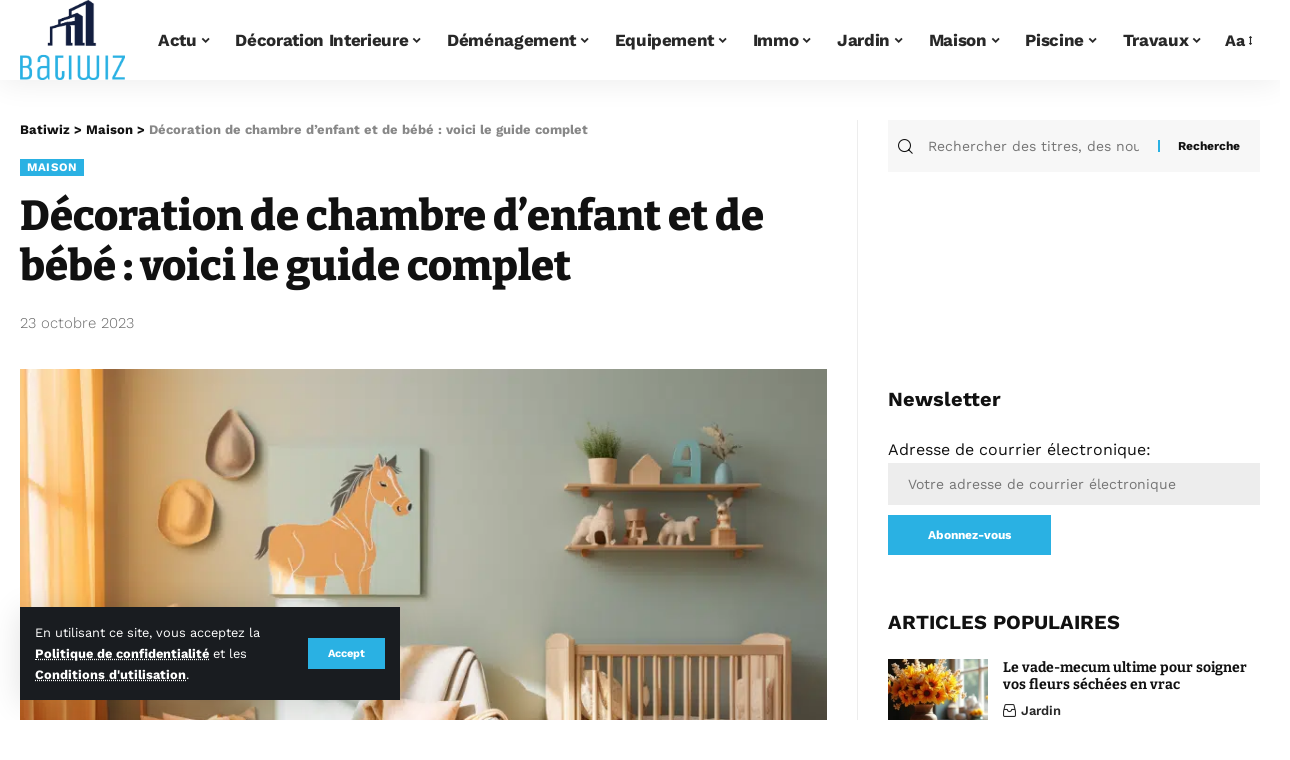

--- FILE ---
content_type: text/html; charset=UTF-8
request_url: https://www.batiwiz.com/decoration-de-chambre-denfant-et-de-bebe-voici-le-guide-complet/
body_size: 61710
content:
<!DOCTYPE html>
<html lang="fr-FR">
<head><meta charset="UTF-8"><script>if(navigator.userAgent.match(/MSIE|Internet Explorer/i)||navigator.userAgent.match(/Trident\/7\..*?rv:11/i)){var href=document.location.href;if(!href.match(/[?&]nowprocket/)){if(href.indexOf("?")==-1){if(href.indexOf("#")==-1){document.location.href=href+"?nowprocket=1"}else{document.location.href=href.replace("#","?nowprocket=1#")}}else{if(href.indexOf("#")==-1){document.location.href=href+"&nowprocket=1"}else{document.location.href=href.replace("#","&nowprocket=1#")}}}}</script><script>(()=>{class RocketLazyLoadScripts{constructor(){this.v="1.2.5.1",this.triggerEvents=["keydown","mousedown","mousemove","touchmove","touchstart","touchend","wheel"],this.userEventHandler=this.t.bind(this),this.touchStartHandler=this.i.bind(this),this.touchMoveHandler=this.o.bind(this),this.touchEndHandler=this.h.bind(this),this.clickHandler=this.u.bind(this),this.interceptedClicks=[],this.interceptedClickListeners=[],this.l(this),window.addEventListener("pageshow",(t=>{this.persisted=t.persisted,this.everythingLoaded&&this.m()})),document.addEventListener("DOMContentLoaded",(()=>{this.p()})),this.delayedScripts={normal:[],async:[],defer:[]},this.trash=[],this.allJQueries=[]}k(t){document.hidden?t.t():(this.triggerEvents.forEach((e=>window.addEventListener(e,t.userEventHandler,{passive:!0}))),window.addEventListener("touchstart",t.touchStartHandler,{passive:!0}),window.addEventListener("mousedown",t.touchStartHandler),document.addEventListener("visibilitychange",t.userEventHandler))}_(){this.triggerEvents.forEach((t=>window.removeEventListener(t,this.userEventHandler,{passive:!0}))),document.removeEventListener("visibilitychange",this.userEventHandler)}i(t){"HTML"!==t.target.tagName&&(window.addEventListener("touchend",this.touchEndHandler),window.addEventListener("mouseup",this.touchEndHandler),window.addEventListener("touchmove",this.touchMoveHandler,{passive:!0}),window.addEventListener("mousemove",this.touchMoveHandler),t.target.addEventListener("click",this.clickHandler),this.L(t.target,!0),this.M(t.target,"onclick","rocket-onclick"),this.C())}o(t){window.removeEventListener("touchend",this.touchEndHandler),window.removeEventListener("mouseup",this.touchEndHandler),window.removeEventListener("touchmove",this.touchMoveHandler,{passive:!0}),window.removeEventListener("mousemove",this.touchMoveHandler),t.target.removeEventListener("click",this.clickHandler),this.L(t.target,!1),this.M(t.target,"rocket-onclick","onclick"),this.O()}h(){window.removeEventListener("touchend",this.touchEndHandler),window.removeEventListener("mouseup",this.touchEndHandler),window.removeEventListener("touchmove",this.touchMoveHandler,{passive:!0}),window.removeEventListener("mousemove",this.touchMoveHandler)}u(t){t.target.removeEventListener("click",this.clickHandler),this.L(t.target,!1),this.M(t.target,"rocket-onclick","onclick"),this.interceptedClicks.push(t),t.preventDefault(),t.stopPropagation(),t.stopImmediatePropagation(),this.O()}D(){window.removeEventListener("touchstart",this.touchStartHandler,{passive:!0}),window.removeEventListener("mousedown",this.touchStartHandler),this.interceptedClicks.forEach((t=>{t.target.dispatchEvent(new MouseEvent("click",{view:t.view,bubbles:!0,cancelable:!0}))}))}l(t){EventTarget.prototype.addEventListenerBase=EventTarget.prototype.addEventListener,EventTarget.prototype.addEventListener=function(e,i,o){"click"!==e||t.windowLoaded||i===t.clickHandler||t.interceptedClickListeners.push({target:this,func:i,options:o}),(this||window).addEventListenerBase(e,i,o)}}L(t,e){this.interceptedClickListeners.forEach((i=>{i.target===t&&(e?t.removeEventListener("click",i.func,i.options):t.addEventListener("click",i.func,i.options))})),t.parentNode!==document.documentElement&&this.L(t.parentNode,e)}S(){return new Promise((t=>{this.T?this.O=t:t()}))}C(){this.T=!0}O(){this.T=!1}M(t,e,i){t.hasAttribute&&t.hasAttribute(e)&&(event.target.setAttribute(i,event.target.getAttribute(e)),event.target.removeAttribute(e))}t(){this._(this),"loading"===document.readyState?document.addEventListener("DOMContentLoaded",this.R.bind(this)):this.R()}p(){let t=[];document.querySelectorAll("script[type=rocketlazyloadscript][data-rocket-src]").forEach((e=>{let i=e.getAttribute("data-rocket-src");if(i&&0!==i.indexOf("data:")){0===i.indexOf("//")&&(i=location.protocol+i);try{const o=new URL(i).origin;o!==location.origin&&t.push({src:o,crossOrigin:e.crossOrigin||"module"===e.getAttribute("data-rocket-type")})}catch(t){}}})),t=[...new Map(t.map((t=>[JSON.stringify(t),t]))).values()],this.j(t,"preconnect")}async R(){this.lastBreath=Date.now(),this.P(this),this.F(this),this.q(),this.A(),this.I(),await this.U(this.delayedScripts.normal),await this.U(this.delayedScripts.defer),await this.U(this.delayedScripts.async);try{await this.W(),await this.H(this),await this.J()}catch(t){console.error(t)}window.dispatchEvent(new Event("rocket-allScriptsLoaded")),this.everythingLoaded=!0,this.S().then((()=>{this.D()})),this.N()}A(){document.querySelectorAll("script[type=rocketlazyloadscript]").forEach((t=>{t.hasAttribute("data-rocket-src")?t.hasAttribute("async")&&!1!==t.async?this.delayedScripts.async.push(t):t.hasAttribute("defer")&&!1!==t.defer||"module"===t.getAttribute("data-rocket-type")?this.delayedScripts.defer.push(t):this.delayedScripts.normal.push(t):this.delayedScripts.normal.push(t)}))}async B(t){if(await this.G(),!0!==t.noModule||!("noModule"in HTMLScriptElement.prototype))return new Promise((e=>{let i;function o(){(i||t).setAttribute("data-rocket-status","executed"),e()}try{if(navigator.userAgent.indexOf("Firefox/")>0||""===navigator.vendor)i=document.createElement("script"),[...t.attributes].forEach((t=>{let e=t.nodeName;"type"!==e&&("data-rocket-type"===e&&(e="type"),"data-rocket-src"===e&&(e="src"),i.setAttribute(e,t.nodeValue))})),t.text&&(i.text=t.text),i.hasAttribute("src")?(i.addEventListener("load",o),i.addEventListener("error",(function(){i.setAttribute("data-rocket-status","failed"),e()})),setTimeout((()=>{i.isConnected||e()}),1)):(i.text=t.text,o()),t.parentNode.replaceChild(i,t);else{const i=t.getAttribute("data-rocket-type"),n=t.getAttribute("data-rocket-src");i?(t.type=i,t.removeAttribute("data-rocket-type")):t.removeAttribute("type"),t.addEventListener("load",o),t.addEventListener("error",(function(){t.setAttribute("data-rocket-status","failed"),e()})),n?(t.removeAttribute("data-rocket-src"),t.src=n):t.src="data:text/javascript;base64,"+window.btoa(unescape(encodeURIComponent(t.text)))}}catch(i){t.setAttribute("data-rocket-status","failed"),e()}}));t.setAttribute("data-rocket-status","skipped")}async U(t){const e=t.shift();return e&&e.isConnected?(await this.B(e),this.U(t)):Promise.resolve()}I(){this.j([...this.delayedScripts.normal,...this.delayedScripts.defer,...this.delayedScripts.async],"preload")}j(t,e){var i=document.createDocumentFragment();t.forEach((t=>{const o=t.getAttribute&&t.getAttribute("data-rocket-src")||t.src;if(o){const n=document.createElement("link");n.href=o,n.rel=e,"preconnect"!==e&&(n.as="script"),t.getAttribute&&"module"===t.getAttribute("data-rocket-type")&&(n.crossOrigin=!0),t.crossOrigin&&(n.crossOrigin=t.crossOrigin),t.integrity&&(n.integrity=t.integrity),i.appendChild(n),this.trash.push(n)}})),document.head.appendChild(i)}P(t){let e={};function i(i,o){return e[o].eventsToRewrite.indexOf(i)>=0&&!t.everythingLoaded?"rocket-"+i:i}function o(t,o){!function(t){e[t]||(e[t]={originalFunctions:{add:t.addEventListener,remove:t.removeEventListener},eventsToRewrite:[]},t.addEventListener=function(){arguments[0]=i(arguments[0],t),e[t].originalFunctions.add.apply(t,arguments)},t.removeEventListener=function(){arguments[0]=i(arguments[0],t),e[t].originalFunctions.remove.apply(t,arguments)})}(t),e[t].eventsToRewrite.push(o)}function n(e,i){let o=e[i];e[i]=null,Object.defineProperty(e,i,{get:()=>o||function(){},set(n){t.everythingLoaded?o=n:e["rocket"+i]=o=n}})}o(document,"DOMContentLoaded"),o(window,"DOMContentLoaded"),o(window,"load"),o(window,"pageshow"),o(document,"readystatechange"),n(document,"onreadystatechange"),n(window,"onload"),n(window,"onpageshow")}F(t){let e;function i(e){return t.everythingLoaded?e:e.split(" ").map((t=>"load"===t||0===t.indexOf("load.")?"rocket-jquery-load":t)).join(" ")}function o(o){if(o&&o.fn&&!t.allJQueries.includes(o)){o.fn.ready=o.fn.init.prototype.ready=function(e){return t.domReadyFired?e.bind(document)(o):document.addEventListener("rocket-DOMContentLoaded",(()=>e.bind(document)(o))),o([])};const e=o.fn.on;o.fn.on=o.fn.init.prototype.on=function(){return this[0]===window&&("string"==typeof arguments[0]||arguments[0]instanceof String?arguments[0]=i(arguments[0]):"object"==typeof arguments[0]&&Object.keys(arguments[0]).forEach((t=>{const e=arguments[0][t];delete arguments[0][t],arguments[0][i(t)]=e}))),e.apply(this,arguments),this},t.allJQueries.push(o)}e=o}o(window.jQuery),Object.defineProperty(window,"jQuery",{get:()=>e,set(t){o(t)}})}async H(t){const e=document.querySelector("script[data-webpack]");e&&(await async function(){return new Promise((t=>{e.addEventListener("load",t),e.addEventListener("error",t)}))}(),await t.K(),await t.H(t))}async W(){this.domReadyFired=!0,await this.G(),document.dispatchEvent(new Event("rocket-readystatechange")),await this.G(),document.rocketonreadystatechange&&document.rocketonreadystatechange(),await this.G(),document.dispatchEvent(new Event("rocket-DOMContentLoaded")),await this.G(),window.dispatchEvent(new Event("rocket-DOMContentLoaded"))}async J(){await this.G(),document.dispatchEvent(new Event("rocket-readystatechange")),await this.G(),document.rocketonreadystatechange&&document.rocketonreadystatechange(),await this.G(),window.dispatchEvent(new Event("rocket-load")),await this.G(),window.rocketonload&&window.rocketonload(),await this.G(),this.allJQueries.forEach((t=>t(window).trigger("rocket-jquery-load"))),await this.G();const t=new Event("rocket-pageshow");t.persisted=this.persisted,window.dispatchEvent(t),await this.G(),window.rocketonpageshow&&window.rocketonpageshow({persisted:this.persisted}),this.windowLoaded=!0}m(){document.onreadystatechange&&document.onreadystatechange(),window.onload&&window.onload(),window.onpageshow&&window.onpageshow({persisted:this.persisted})}q(){const t=new Map;document.write=document.writeln=function(e){const i=document.currentScript;i||console.error("WPRocket unable to document.write this: "+e);const o=document.createRange(),n=i.parentElement;let s=t.get(i);void 0===s&&(s=i.nextSibling,t.set(i,s));const c=document.createDocumentFragment();o.setStart(c,0),c.appendChild(o.createContextualFragment(e)),n.insertBefore(c,s)}}async G(){Date.now()-this.lastBreath>45&&(await this.K(),this.lastBreath=Date.now())}async K(){return document.hidden?new Promise((t=>setTimeout(t))):new Promise((t=>requestAnimationFrame(t)))}N(){this.trash.forEach((t=>t.remove()))}static run(){const t=new RocketLazyLoadScripts;t.k(t)}}RocketLazyLoadScripts.run()})();</script>
    
    <meta http-equiv="X-UA-Compatible" content="IE=edge">
    <meta name="viewport" content="width=device-width, initial-scale=1">
    <link rel="profile" href="https://gmpg.org/xfn/11">
	<meta name='robots' content='index, follow, max-image-preview:large, max-snippet:-1, max-video-preview:-1' />
	<style></style>
	<meta http-equiv="Content-Security-Policy" content="upgrade-insecure-requests">

	<!-- This site is optimized with the Yoast SEO plugin v26.3 - https://yoast.com/wordpress/plugins/seo/ -->
	<title>Décoration de chambre d’enfant et de bébé : voici le guide complet - Batiwiz</title><link rel="preload" as="font" href="https://www.batiwiz.com/wp-content/plugins/zz-awp-optimize/assets/fonts/work-sans/work-sans-v18-latin-300.woff2" crossorigin><link rel="preload" as="font" href="https://www.batiwiz.com/wp-content/plugins/zz-awp-optimize/assets/fonts/work-sans/work-sans-v18-latin-regular.woff2" crossorigin><link rel="preload" as="font" href="https://www.batiwiz.com/wp-content/plugins/zz-awp-optimize/assets/fonts/work-sans/work-sans-v18-latin-600.woff2" crossorigin><link rel="preload" as="font" href="https://www.batiwiz.com/wp-content/plugins/zz-awp-optimize/assets/fonts/work-sans/work-sans-v18-latin-700.woff2" crossorigin><link rel="preload" as="font" href="https://www.batiwiz.com/wp-content/plugins/zz-awp-optimize/assets/fonts/bitter/bitter-v32-latin-regular.woff2" crossorigin><link rel="preload" as="font" href="https://www.batiwiz.com/wp-content/plugins/zz-awp-optimize/assets/fonts/bitter/bitter-v32-latin-700.woff2" crossorigin><link rel="preload" as="font" href="https://www.batiwiz.com/wp-content/plugins/zz-awp-optimize/assets/fonts/bitter/bitter-v32-latin-800.woff2" crossorigin><link rel="preload" as="font" href="https://www.batiwiz.com/wp-content/themes/foxiz/assets/fonts/icons.woff2" crossorigin><style id="wpr-usedcss">img:is([sizes=auto i],[sizes^="auto," i]){contain-intrinsic-size:3000px 1500px}blockquote.instagram-media{contain:content;min-height:300px}.fb-page[data-href]{min-height:130px}.block-wrap>.block-inner>.p-grid,.block-wrap>.block-inner>.p-wrap,.entry-content,.footer-wrap,.mega-dropdown,.ruby-table-contents,.single-header,.single-sidebar,.swiper-container,.swiper-wrapper .p-wrap,.widget,.widget-p-listing .p-wrap{contain:style layout}.widget-post{content-visibility:auto;contain-intrinsic-size:420px}@font-face{font-family:'Work Sans';font-style:normal;font-weight:300;font-display:swap;src:local(''),url('https://www.batiwiz.com/wp-content/plugins/zz-awp-optimize/assets/fonts/work-sans/work-sans-v18-latin-300.woff2') format('woff2'),url('https://www.batiwiz.com/wp-content/plugins/zz-awp-optimize/assets/fonts/work-sans/work-sans-v18-latin-300.woff') format('woff')}@font-face{font-family:'Work Sans';font-style:normal;font-weight:400;font-display:swap;src:local(''),url('https://www.batiwiz.com/wp-content/plugins/zz-awp-optimize/assets/fonts/work-sans/work-sans-v18-latin-regular.woff2') format('woff2'),url('https://www.batiwiz.com/wp-content/plugins/zz-awp-optimize/assets/fonts/work-sans/work-sans-v18-latin-regular.woff') format('woff')}@font-face{font-family:'Work Sans';font-style:normal;font-weight:600;font-display:swap;src:local(''),url('https://www.batiwiz.com/wp-content/plugins/zz-awp-optimize/assets/fonts/work-sans/work-sans-v18-latin-600.woff2') format('woff2'),url('https://www.batiwiz.com/wp-content/plugins/zz-awp-optimize/assets/fonts/work-sans/work-sans-v18-latin-600.woff') format('woff')}@font-face{font-family:'Work Sans';font-style:normal;font-weight:700;font-display:swap;src:local(''),url('https://www.batiwiz.com/wp-content/plugins/zz-awp-optimize/assets/fonts/work-sans/work-sans-v18-latin-700.woff2') format('woff2'),url('https://www.batiwiz.com/wp-content/plugins/zz-awp-optimize/assets/fonts/work-sans/work-sans-v18-latin-700.woff') format('woff')}@font-face{font-display:swap;font-family:Bitter;font-style:normal;font-weight:400;src:url('https://www.batiwiz.com/wp-content/plugins/zz-awp-optimize/assets/fonts/bitter/bitter-v32-latin-regular.woff2') format('woff2'),url('https://www.batiwiz.com/wp-content/plugins/zz-awp-optimize/assets/fonts/bitter/bitter-v32-latin-regular.woff') format('woff')}@font-face{font-display:swap;font-family:Bitter;font-style:normal;font-weight:700;src:url('https://www.batiwiz.com/wp-content/plugins/zz-awp-optimize/assets/fonts/bitter/bitter-v32-latin-700.woff2') format('woff2'),url('https://www.batiwiz.com/wp-content/plugins/zz-awp-optimize/assets/fonts/bitter/bitter-v32-latin-700.woff') format('woff')}@font-face{font-display:swap;font-family:Bitter;font-style:normal;font-weight:800;src:url('https://www.batiwiz.com/wp-content/plugins/zz-awp-optimize/assets/fonts/bitter/bitter-v32-latin-800.woff2') format('woff2'),url('https://www.batiwiz.com/wp-content/plugins/zz-awp-optimize/assets/fonts/bitter/bitter-v32-latin-800.woff') format('woff')}img.emoji{display:inline!important;border:none!important;box-shadow:none!important;height:1em!important;width:1em!important;margin:0 .07em!important;vertical-align:-.1em!important;background:0 0!important;padding:0!important}:root{--direction-multiplier:1}body.rtl{--direction-multiplier:-1}.elementor-screen-only,.screen-reader-text,.screen-reader-text span{height:1px;margin:-1px;overflow:hidden;padding:0;position:absolute;top:-10000em;width:1px;clip:rect(0,0,0,0);border:0}.elementor *,.elementor :after,.elementor :before{box-sizing:border-box}.elementor a{box-shadow:none;text-decoration:none}.elementor img{border:none;border-radius:0;box-shadow:none;height:auto;max-width:100%}.elementor .elementor-widget:not(.elementor-widget-text-editor):not(.elementor-widget-theme-post-content) figure{margin:0}.elementor iframe,.elementor object,.elementor video{border:none;line-height:1;margin:0;max-width:100%;width:100%}.elementor-element{--flex-direction:initial;--flex-wrap:initial;--justify-content:initial;--align-items:initial;--align-content:initial;--gap:initial;--flex-basis:initial;--flex-grow:initial;--flex-shrink:initial;--order:initial;--align-self:initial;align-self:var(--align-self);flex-basis:var(--flex-basis);flex-grow:var(--flex-grow);flex-shrink:var(--flex-shrink);order:var(--order)}.elementor-element:where(.e-con-full,.elementor-widget){align-content:var(--align-content);align-items:var(--align-items);flex-direction:var(--flex-direction);flex-wrap:var(--flex-wrap);gap:var(--row-gap) var(--column-gap);justify-content:var(--justify-content)}.elementor-invisible{visibility:hidden}:root{--page-title-display:block}.elementor-section{position:relative}.elementor-section .elementor-container{display:flex;margin-left:auto;margin-right:auto;position:relative}@media (max-width:1024px){.elementor-section .elementor-container{flex-wrap:wrap}}.elementor-widget-wrap{align-content:flex-start;flex-wrap:wrap;position:relative;width:100%}.elementor:not(.elementor-bc-flex-widget) .elementor-widget-wrap{display:flex}.elementor-widget-wrap>.elementor-element{width:100%}.elementor-widget-wrap.e-swiper-container{width:calc(100% - (var(--e-column-margin-left,0px) + var(--e-column-margin-right,0px)))}.elementor-widget{position:relative}.elementor-widget:not(:last-child){margin-bottom:var(--kit-widget-spacing,20px)}.elementor-column{display:flex;min-height:1px;position:relative}.elementor-inner-section .elementor-column-gap-no .elementor-element-populated{padding:0}@media (min-width:768px){.elementor-column[data-col="10"]{width:10%}.elementor-column[data-col="11"]{width:11.111%}.elementor-column[data-col="12"]{width:12.5%}.elementor-column[data-col="14"]{width:14.285%}.elementor-column[data-col="16"]{width:16.666%}.elementor-column[data-col="20"]{width:20%}.elementor-column[data-col="25"]{width:25%}.elementor-column[data-col="30"]{width:30%}.elementor-column.elementor-col-33,.elementor-column[data-col="33"]{width:33.333%}.elementor-column[data-col="40"]{width:40%}.elementor-column[data-col="60"]{width:60%}.elementor-column.elementor-col-66{width:66.666%}.elementor-column[data-col="80"]{width:80%}.elementor-column.elementor-col-100,.elementor-column[data-col="100"]{width:100%}}@media (min-width:1025px){#elementor-device-mode:after{content:"desktop"}}@media (min-width:-1){#elementor-device-mode:after{content:"widescreen"}}@media (max-width:-1){#elementor-device-mode:after{content:"laptop";content:"tablet_extra"}}@media (max-width:1024px){#elementor-device-mode:after{content:"tablet"}}@media (max-width:-1){#elementor-device-mode:after{content:"mobile_extra"}}@media (max-width:767px){.elementor-column{width:100%}#elementor-device-mode:after{content:"mobile"}}@media (prefers-reduced-motion:no-preference){html{scroll-behavior:smooth}}.elementor-element:where(:not(.e-con)):where(:not(.e-div-block-base)) .elementor-widget-container,.elementor-element:where(:not(.e-con)):where(:not(.e-div-block-base)):not(:has(.elementor-widget-container)){transition:background .3s,border .3s,border-radius .3s,box-shadow .3s,transform var(--e-transform-transition-duration,.4s)}.animated{animation-duration:1.25s}.animated.infinite{animation-iteration-count:infinite}.animated.reverse{animation-direction:reverse;animation-fill-mode:forwards}@media (prefers-reduced-motion:reduce){.animated{animation:none!important}}.elementor-kit-1622{--e-global-color-primary:#6EC1E4;--e-global-color-secondary:#54595F;--e-global-color-text:#7A7A7A;--e-global-color-accent:#61CE70;--e-global-typography-primary-font-family:"Roboto";--e-global-typography-primary-font-weight:600;--e-global-typography-secondary-font-family:"Roboto Slab";--e-global-typography-secondary-font-weight:400;--e-global-typography-text-font-family:"Roboto";--e-global-typography-text-font-weight:400;--e-global-typography-accent-font-family:"Roboto";--e-global-typography-accent-font-weight:500}.elementor-section.elementor-section-boxed>.elementor-container{max-width:1140px}.elementor-widget:not(:last-child){margin-block-end:20px}.elementor-element{--widgets-spacing:20px 20px;--widgets-spacing-row:20px;--widgets-spacing-column:20px}h1.entry-title{display:var(--page-title-display)}@media(max-width:1024px){.elementor-section.elementor-section-boxed>.elementor-container{max-width:1024px}}@media(max-width:767px){.elementor-section.elementor-section-boxed>.elementor-container{max-width:767px}}:root{--effect:all .25s cubic-bezier(0.32, 0.74, 0.57, 1);--timing:cubic-bezier(0.32, 0.74, 0.57, 1);--shadow-12:#0000001f;--shadow-2:#00000005;--round-3:3px;--height-34:34px;--height-40:40px;--padding-40:0 40px;--round-5:5px;--round-7:7px;--shadow-7:#00000012;--dark-accent:#191c20;--dark-accent-0:#191c2000;--dark-accent-90:#191c20f2;--meta-b-family:inherit;--meta-b-fcolor:#282828;--meta-b-fspace:normal;--meta-b-fstyle:normal;--meta-b-fweight:600;--meta-b-transform:none;--nav-bg:#fff;--subnav-bg:#fff;--indicator-bg-from:#ff0084;--nav-bg-from:#fff;--subnav-bg-from:#fff;--indicator-bg-to:#2c2cf8;--nav-bg-to:#fff;--subnav-bg-to:#fff;--bottom-border-color:var(--flex-gray-20);--column-border-color:var(--flex-gray-20);--audio-color:#ffa052;--excerpt-color:#666;--g-color:#ff184e;--gallery-color:#729dff;--heading-color:var(--body-fcolor);--nav-color:#282828;--privacy-color:#fff;--review-color:#ffc300;--subnav-color:#282828;--video-color:#ffc300;--nav-color-10:#28282820;--subnav-color-10:#28282820;--g-color-90:#ff184ee6;--absolute-dark:#242424;--body-family:'Oxygen',sans-serif;--btn-family:'Encode Sans Condensed',sans-serif;--cat-family:'Oxygen',sans-serif;--dwidgets-family:'Oxygen',sans-serif;--h1-family:'Encode Sans Condensed',sans-serif;--h2-family:'Encode Sans Condensed',sans-serif;--h3-family:'Encode Sans Condensed',sans-serif;--h4-family:'Encode Sans Condensed',sans-serif;--h5-family:'Encode Sans Condensed',sans-serif;--h6-family:'Encode Sans Condensed',sans-serif;--input-family:'Encode Sans Condensed',sans-serif;--menu-family:'Encode Sans Condensed',sans-serif;--meta-family:'Encode Sans Condensed',sans-serif;--submenu-family:'Encode Sans Condensed',sans-serif;--tagline-family:'Encode Sans Condensed',sans-serif;--body-fcolor:#282828;--btn-fcolor:inherit;--h1-fcolor:inherit;--h2-fcolor:inherit;--h3-fcolor:inherit;--h4-fcolor:inherit;--h5-fcolor:inherit;--h6-fcolor:inherit;--input-fcolor:inherit;--meta-fcolor:#666;--tagline-fcolor:inherit;--body-fsize:16px;--btn-fsize:12px;--cat-fsize:10px;--dwidgets-fsize:13px;--excerpt-fsize:14px;--h1-fsize:40px;--h2-fsize:28px;--h3-fsize:22px;--h4-fsize:16px;--h5-fsize:14px;--h6-fsize:13px;--headline-fsize:45px;--input-fsize:14px;--menu-fsize:17px;--meta-fsize:13px;--submenu-fsize:13px;--tagline-fsize:28px;--body-fspace:normal;--btn-fspace:normal;--cat-fspace:.07em;--dwidgets-fspace:0;--h1-fspace:normal;--h2-fspace:normal;--h3-fspace:normal;--h4-fspace:normal;--h5-fspace:normal;--h6-fspace:normal;--input-fspace:normal;--menu-fspace:-.02em;--meta-fspace:normal;--submenu-fspace:-.02em;--tagline-fspace:normal;--body-fstyle:normal;--btn-fstyle:normal;--cat-fstyle:normal;--dwidgets-fstyle:normal;--h1-fstyle:normal;--h2-fstyle:normal;--h3-fstyle:normal;--h4-fstyle:normal;--h5-fstyle:normal;--h6-fstyle:normal;--input-fstyle:normal;--menu-fstyle:normal;--meta-fstyle:normal;--submenu-fstyle:normal;--tagline-fstyle:normal;--body-fweight:400;--btn-fweight:700;--cat-fweight:700;--dwidgets-fweight:600;--h1-fweight:700;--h2-fweight:700;--h3-fweight:700;--h4-fweight:700;--h5-fweight:700;--h6-fweight:600;--input-fweight:400;--menu-fweight:600;--meta-fweight:400;--submenu-fweight:500;--tagline-fweight:400;--flex-gray-15:#88888826;--flex-gray-20:#88888833;--flex-gray-40:#88888866;--flex-gray-7:#88888812;--indicator-height:4px;--nav-height:60px;--absolute-light:#ddd;--solid-light:#fafafa;--em-mini:.8em;--rem-mini:.8rem;--transparent-nav-color:#fff;--swiper-navigation-size:44px;--tagline-s-fsize:22px;--em-small:.92em;--rem-small:.92rem;--bottom-spacing:35px;--box-spacing:5%;--el-spacing:12px;--heading-sub-color:var(--g-color);--body-transform:none;--btn-transform:none;--cat-transform:uppercase;--dwidgets-transform:none;--h1-transform:none;--h2-transform:none;--h3-transform:none;--h4-transform:none;--h5-transform:none;--h6-transform:none;--input-transform:none;--menu-transform:none;--meta-transform:none;--submenu-transform:none;--tagline-transform:none;--absolute-white:#fff;--solid-white:#fff;--absolute-white-0:#ffffff00;--absolute-white-90:#fffffff2;--max-width-wo-sb:100%}.light-scheme,[data-theme=dark]{--shadow-12:#00000066;--shadow-2:#00000033;--shadow-7:#0000004d;--dark-accent:#0e0f12;--dark-accent-0:#0e0f1200;--dark-accent-90:#0e0f12f2;--meta-b-fcolor:#fff;--nav-bg:#131518;--subnav-bg:#191c20;--nav-bg-from:#131518;--subnav-bg-from:#191c20;--nav-bg-to:#131518;--subnav-bg-to:#191c20;--bcrumb-color:#fff;--excerpt-color:#ddd;--heading-color:var(--body-fcolor);--nav-color:#fff;--subnav-color:#fff;--nav-color-10:#ffffff15;--subnav-color-10:#ffffff15;--body-fcolor:#fff;--h1-fcolor:#fff;--h2-fcolor:#fff;--h3-fcolor:#fff;--h4-fcolor:#fff;--h5-fcolor:#fff;--h6-fcolor:#fff;--headline-fcolor:#fff;--input-fcolor:#fff;--meta-fcolor:#bbb;--tagline-fcolor:#fff;--flex-gray-15:#88888840;--flex-gray-20:#8888884d;--flex-gray-7:#88888818;--solid-light:#333;--heading-sub-color:var(--g-color);--solid-white:#191c20}body .light-scheme [data-mode=default],body:not([data-theme=dark]) [data-mode=dark],body[data-theme=dark] [data-mode=default]{display:none!important}body .light-scheme [data-mode=dark]{display:inherit!important}.light-scheme input::placeholder,[data-theme=dark] input::placeholder{color:var(--absolute-light)}a,address,blockquote,body,caption,code,div,dl,dt,em,fieldset,form,h1,h2,h3,html,iframe,label,legend,li,object,p,s,span,strong,table,tbody,tr,tt,ul{font-family:inherit;font-size:100%;font-weight:inherit;font-style:inherit;line-height:inherit;margin:0;padding:0;vertical-align:baseline;border:0;outline:0}html{font-size:var(--body-fsize);overflow-x:hidden;-ms-text-size-adjust:100%;-webkit-text-size-adjust:100%;text-size-adjust:100%}body{font-family:var(--body-family);font-size:var(--body-fsize);font-weight:var(--body-fweight);font-style:var(--body-fstyle);line-height:1.7;display:block;margin:0;letter-spacing:var(--body-fspace);text-transform:var(--body-transform);color:var(--body-fcolor);background-color:var(--solid-white)}body.rtl{direction:rtl}*{-moz-box-sizing:border-box;-webkit-box-sizing:border-box;box-sizing:border-box}:after,:before{-moz-box-sizing:border-box;-webkit-box-sizing:border-box;box-sizing:border-box}.site-outer{position:relative;display:block;max-width:100%;background-color:var(--solid-white)}.top-spacing .site-outer{-webkit-transition:margin .5s var(--timing);transition:margin .5s var(--timing)}.site-wrap{position:relative;display:block;margin:0;padding:0}.site-wrap{z-index:1;min-height:45vh}button,input{overflow:visible}canvas,progress,video{display:inline-block}progress{vertical-align:baseline}[type=checkbox],[type=radio],legend{box-sizing:border-box;padding:0}figure{display:block;margin:0}em{font-weight:400;font-style:italic}u{text-decoration:underline}dt{font-weight:700}address{font-style:italic}code{font-family:monospace,monospace;font-size:.9em}a{text-decoration:none;color:inherit;background-color:transparent}strong{font-weight:700}code{font-family:Courier,monospace;padding:5px;background-color:var(--flex-gray-7)}img{max-width:100%;height:auto;vertical-align:middle;border-style:none;-webkit-object-fit:cover;object-fit:cover}svg:not(:root){overflow:hidden}button,input,optgroup,select,textarea{text-transform:none;color:inherit;outline:0!important}.screen-reader-text,.screen-reader-text span{position:absolute;overflow:hidden;clip:rect(1px,1px,1px,1px);width:1px;height:1px;margin:-1px;padding:0;word-wrap:normal!important;border:0;clip-path:inset(50%);-webkitcolorip-path:inset(50%)}select{line-height:22px;position:relative;max-width:100%;padding:10px;border-color:var(--flex-gray-15);border-radius:var(--round-5);outline:0!important;background:url('data:image/svg+xml;utf8,<svg xmlns="http://www.w3.org/2000/svg" viewBox="0 0 24 24"><path d="M12 15a1 1 0 0 1-.707-.293l-3-3a1 1 0 0 1 1.414-1.414L12 12.586l2.293-2.293a1 1 0 0 1 1.414 1.414l-3 3A1 1 0 0 1 12 15z"/></svg>') right 5px top 50% no-repeat;background-size:22px;-moz-appearance:none;-webkit-appearance:none;appearance:none}select option{background-color:var(--solid-white)}[type=reset],[type=submit],button,html [type=button]{-webkit-appearance:button}[type=button]::-moz-focus-inner,[type=reset]::-moz-focus-inner,[type=submit]::-moz-focus-inner,button::-moz-focus-inner{padding:0;border-style:none}[type=button]:-moz-focusring,[type=reset]:-moz-focusring,[type=submit]:-moz-focusring,button:-moz-focusring{outline:ButtonText dotted 1px}fieldset{padding:0}legend{font-weight:700;display:table;max-width:100%;white-space:normal;color:inherit}textarea{overflow:auto}[type=number]::-webkit-inner-spin-button,[type=number]::-webkit-outer-spin-button{height:auto}[type=search]::-webkit-search-cancel-button,[type=search]::-webkit-search-decoration{-webkit-appearance:none}::-webkit-file-upload-button{font:inherit;-webkit-appearance:button}[hidden],template{display:none}.clearfix:after,.clearfix:before{display:table;clear:both;content:' '}.hidden{display:none}input:disabled,select:disabled,textarea:disabled{opacity:.5;background-color:#ffcb3330}h1{font-family:var(--h1-family);font-size:var(--h1-fsize);font-weight:var(--h1-fweight);font-style:var(--h1-fstyle);line-height:var(--h1-fheight, 1.2);letter-spacing:var(--h1-fspace);text-transform:var(--h1-transform)}h1{color:var(--h1-fcolor)}h2{font-family:var(--h2-family);font-size:var(--h2-fsize);font-weight:var(--h2-fweight);font-style:var(--h2-fstyle);line-height:var(--h2-fheight, 1.25);letter-spacing:var(--h2-fspace);text-transform:var(--h2-transform)}h2{color:var(--h2-fcolor)}.h3,h3{font-family:var(--h3-family);font-size:var(--h3-fsize);font-weight:var(--h3-fweight);font-style:var(--h3-fstyle);line-height:var(--h3-fheight, 1.3);letter-spacing:var(--h3-fspace);text-transform:var(--h3-transform)}h3{color:var(--h3-fcolor)}.h4{font-family:var(--h4-family);font-size:var(--h4-fsize);font-weight:var(--h4-fweight);font-style:var(--h4-fstyle);line-height:var(--h4-fheight, 1.45);letter-spacing:var(--h4-fspace);text-transform:var(--h4-transform)}.h5{font-family:var(--h5-family);font-size:var(--h5-fsize);font-weight:var(--h5-fweight);font-style:var(--h5-fstyle);line-height:var(--h5-fheight, 1.5);letter-spacing:var(--h5-fspace);text-transform:var(--h5-transform)}.h6{font-family:var(--h6-family);font-size:var(--h6-fsize);font-weight:var(--h6-fweight);font-style:var(--h6-fstyle);line-height:var(--h6-fheight, 1.5);letter-spacing:var(--h6-fspace);text-transform:var(--h6-transform)}.p-categories{font-family:var(--cat-family);font-size:var(--cat-fsize);font-weight:var(--cat-fweight);font-style:var(--cat-fstyle);letter-spacing:var(--cat-fspace);text-transform:var(--cat-transform)}.is-meta,.meta-text,.user-form label{font-family:var(--meta-family);font-size:var(--meta-fsize);font-weight:var(--meta-fweight);font-style:var(--meta-fstyle);letter-spacing:var(--meta-fspace);text-transform:var(--meta-transform)}.tipsy-inner{font-family:var(--meta-family);font-weight:var(--meta-fweight);font-style:var(--meta-fstyle);letter-spacing:var(--meta-fspace);text-transform:var(--meta-transform);color:var(--meta-fcolor)}figcaption{font-family:var(--meta-family);font-size:var(--meta-fsize);font-weight:var(--meta-fweight);font-style:var(--meta-fstyle);letter-spacing:var(--meta-fspace);text-transform:var(--meta-transform)}.is-meta{color:var(--meta-fcolor)}.meta-bold{font-family:var(--meta-b-family);font-size:inherit;font-weight:var(--meta-b-fweight);font-style:var(--meta-b-fstyle);letter-spacing:var(--meta-b-fspace);text-transform:var(--meta-b-transform)}.meta-bold{color:var(--meta-b-fcolor,var(--body-fcolor))}input[type=email],input[type=number],input[type=password],input[type=search],input[type=text],input[type=url],textarea{font-family:var(--input-family);font-size:var(--input-fsize);font-weight:var(--input-fweight);font-style:var(--input-fstyle);line-height:1.5;letter-spacing:var(--input-fspace);text-transform:var(--input-transform);color:var(--input-fcolor)}textarea{font-size:var(--input-fsize)!important}.button,.is-btn,a.comment-reply-link,a.show-post-comment,button,input[type=submit]{font-family:var(--btn-family);font-size:var(--btn-fsize);font-weight:var(--btn-fweight);font-style:var(--btn-fstyle);letter-spacing:var(--btn-fspace);text-transform:var(--btn-transform)}.breadcrumb-inner{font-family:'Encode Sans Condensed',sans-serif;font-size:var(--bcrumb-fsize, 13px);font-weight:600;font-style:normal;line-height:1.5;color:var(--bcrumb-color,inherit)}.main-menu>li>a{font-family:var(--menu-family);font-size:var(--menu-fsize);font-weight:var(--menu-fweight);font-style:var(--menu-fstyle);line-height:1.5;letter-spacing:var(--menu-fspace);text-transform:var(--menu-transform)}.mobile-menu>li>a{font-family:'Encode Sans Condensed',sans-serif;font-size:1.1rem;font-weight:400;font-style:normal;line-height:1.5;letter-spacing:-.02em;text-transform:none}.mobile-qview a{font-family:'Encode Sans Condensed',sans-serif;font-size:16px;font-weight:600;font-style:normal;letter-spacing:-.02em;text-transform:none}.s-title{font-family:var(--headline-family,var(--h1-family));font-size:var(--headline-fsize, var(--h1-fsize));font-weight:var(--headline-fweight,var(--h1-fweight));font-style:var(--headline-fstyle,var(--h1-fstyle));letter-spacing:var(--headline-fspace, var(--h1-fspace));text-transform:var(--headline-transform,var(--h1-transform));color:var(--headline-fcolor,var(--h1-fcolor))}.s-title:not(.fw-headline){font-size:var(--headline-s-fsize, var(--h1-fsize))}.heading-title>*{font-family:var(--heading-family,inherit);font-size:var(--heading-fsize, inherit);font-weight:var(--heading-fweight,inherit);font-style:var(--heading-fstyle,inherit);letter-spacing:var(--heading-fspace, inherit);text-transform:var(--heading-transform,inherit)}.description-text{font-size:var(--excerpt-fsize)}.p-wrap .entry-summary{font-family:var(--excerpt-family,inherit);font-size:var(--excerpt-fsize);font-weight:var(--excerpt-fweight,inherit);font-style:var(--excerpt-fstyle,inherit);letter-spacing:var(--excerpt-fspace, inherit);text-transform:var(--excerpt-transform,inherit);color:var(--excerpt-color);column-count:var(--excerpt-columns,1);column-gap:var(--excerpt-gap,1.5em)}input[type=email],input[type=number],input[type=password],input[type=search],input[type=text],input[type=url]{line-height:22px;max-width:100%;padding:10px 20px;-webkit-transition:var(--effect);transition:var(--effect);white-space:nowrap;border:none;border-radius:var(--round-3);outline:0!important;background-color:var(--flex-gray-7);-webkit-box-shadow:none!important;box-shadow:none!important}button{cursor:pointer;border:none;border-radius:var(--round-3);outline:0!important;-webkit-box-shadow:none;box-shadow:none}.button,.entry-content button,.is-btn,input[type=submit]:not(.search-submit){line-height:var(--height-40);padding:var(--padding-40);cursor:pointer;-webkit-transition:var(--effect);transition:var(--effect);white-space:nowrap;color:var(--absolute-white);border:none;border-radius:var(--round-3);outline:0!important;background:var(--g-color);-webkit-box-shadow:none;box-shadow:none}.entry-content button:hover,.is-btn:hover,input[type=submit]:not(.search-submit):hover{-webkit-box-shadow:0 4px 15px var(--g-color-90);box-shadow:0 4px 15px var(--g-color-90)}textarea{display:block;width:100%;max-width:100%;padding:10px 25px;-webkit-transition:var(--effect);transition:var(--effect);border:none;border-radius:var(--round-3);outline:0;background-color:var(--flex-gray-7);-webkit-box-shadow:none!important;box-shadow:none!important}.rb-container{position:static;display:block;width:100%;max-width:var(--rb-width,1280px);margin-right:auto;margin-left:auto}.edge-padding{padding-right:20px;padding-left:20px}.menu-item,.rb-section ul{list-style:none}.h3,.h4,.h5,.h6,h1,h2,h3{-ms-word-wrap:break-word;word-wrap:break-word}.overlay-text .is-meta,.overlay-text .meta-inner,.overlay-text .meta-text{color:var(--absolute-light);--meta-fcolor:var(--absolute-light)}.light-scheme .meta-category a,.overlay-text .breadcrumb-inner,.overlay-text .entry-title,.overlay-text .meta-bold,.overlay-text .meta-category a,.overlay-text .rb-bookmark,.overlay-text .rbi-bookmark,.overlay-text .s-title,[data-theme=dark] .meta-category a,[data-theme=dark] .sticky-share-list .share-action,[data-theme=dark] blockquote,[data-theme=dark] blockquote *{color:var(--absolute-white)}.overlay-text .entry-summary{color:var(--absolute-light)}.light-scheme{color:var(--body-fcolor);--pagi-bg:var(--solid-light)}input:-webkit-autofill,input:-webkit-autofill:active,input:-webkit-autofill:focus,input:-webkit-autofill:hover{transition:background-color 999999s ease-in-out 0s}.overlay-wrap{position:absolute;z-index:10;top:0;right:0;bottom:0;left:0;display:flex;align-items:flex-end;flex-flow:row nowrap;pointer-events:none}.overlay-inner{position:relative;display:block;width:100%;padding:20px;cursor:auto;pointer-events:auto}.p-gradient .overlay-inner{background:-webkit-gradient(linear,left top,left bottom,from(var(--dark-accent-0)),to(var(--dark-accent)));background:linear-gradient(to top,var(--dark-accent) 0,var(--dark-accent-90) 50%,var(--dark-accent-0) 100%)}.block-inner{display:flex;flex-flow:row wrap;flex-grow:1;row-gap:var(--bottom-spacing)}.is-gap-7 .block-inner{margin-right:-7px;margin-left:-7px;--column-gap:7px}.is-gap-10 .block-inner{margin-right:-10px;margin-left:-10px;--column-gap:10px}.is-gap-15 .block-inner{margin-right:-15px;margin-left:-15px;--column-gap:15px}.is-gap-20 .block-inner{margin-right:-20px;margin-left:-20px;--column-gap:20px}.block-inner>*{flex-basis:100%;width:100%;padding-right:var(--column-gap,0);padding-left:var(--column-gap,0)}[class*=is-gap-]>.block-inner>*{padding-right:var(--column-gap,0);padding-left:var(--column-gap,0)}.is-color .icon-facebook{color:#89abfc}.is-color .icon-facebook:hover{color:#1f82ec;text-shadow:0 5px 15px #1f82ec}.is-color .icon-twitter{color:#60d2f5}.is-color .icon-twitter:hover{color:#13b9ee;text-shadow:0 5px 15px #13b9ee}.is-color .icon-email{color:#efab68}.is-color .icon-email:hover{color:#ff9c38;text-shadow:0 5px 15px #ff9c38}.is-color .icon-copy{color:#66bbbf}.is-color .icon-copy:hover{color:#38787a}.is-color .icon-print{color:#4082f1}.is-color .icon-print:hover{color:#0f67f6;text-shadow:0 5px 15px #0f67f6}.effect-fadeout.activated a{opacity:.3}.effect-fadeout.activated a:focus,.effect-fadeout.activated a:hover{opacity:1}.is-hidden{display:none!important}.is-invisible{visibility:hidden;opacity:0}.rb-loader{font-size:10px;position:relative;display:none;overflow:hidden;width:3em;height:3em;transform:translateZ(0);animation:.8s linear infinite spin-loader;text-indent:-9999em;color:var(--g-color);border-radius:50%;background:currentColor;background:linear-gradient(to right,currentColor 10%,rgba(255,255,255,0) 50%)}.rb-loader:before{position:absolute;top:0;left:0;width:50%;height:50%;content:'';color:inherit;border-radius:100% 0 0 0;background:currentColor}.rb-loader:after{position:absolute;top:0;right:0;bottom:0;left:0;width:75%;height:75%;margin:auto;content:'';opacity:.5;border-radius:50%;background:var(--solid-white)}@-webkit-keyframes spin-loader{0%{transform:rotate(0)}100%{transform:rotate(360deg)}}@keyframes spin-loader{0%{transform:rotate(0)}100%{transform:rotate(360deg)}}.rb-loader.loader-absolute{position:absolute;bottom:50%;left:50%;display:block;margin-top:-1.5em;margin-left:-1.5em}.opacity-animate{-webkit-transition:opacity .25s var(--timing);transition:opacity .25s var(--timing)}.is-invisible{opacity:0}.pagination-trigger.is-disable{pointer-events:none;opacity:.5}.loadmore-trigger span,.pagination-trigger{font-size:var(--pagi-size, inherit);line-height:calc(var(--pagi-size, inherit) * 1.6);position:relative;display:inline-flex;align-items:center;flex-flow:row nowrap;min-height:var(--height-34);padding:var(--padding-40);-webkit-transition:var(--effect);transition:var(--effect);color:var(--pagi-color,currentColor);border-color:var(--pagi-accent-color,var(--flex-gray-7));border-radius:var(--round-7);background-color:var(--pagi-accent-color,var(--flex-gray-7))}.loadmore-trigger.loading span{opacity:0}.search-form{position:relative;display:flex;overflow:hidden;align-items:stretch;flex-flow:row nowrap;width:100%;border-radius:var(--round-7);background-color:var(--flex-gray-7)}.search-form-input{flex-grow:1}.search-form input[type=search]{width:100%;padding:15px 15px 15px 5px;background:0 0!important}.search-form-icon{display:flex;align-items:center;flex-grow:0;flex-shrink:0;justify-content:center;padding:0 10px}.search-form-icon i{font-size:var(--em-small)}.search-form-submit{position:relative;display:flex;align-items:center;flex-grow:0;flex-shrink:0;justify-content:center}.search-form-submit:before{position:absolute;top:50%;left:0;height:.8em;margin-top:-.4em;content:'';border-left:2px solid var(--g-color)}.search-submit{height:100%;padding:0 20px;cursor:pointer;-webkit-transition:var(--effect);transition:var(--effect);border:none;background-color:transparent;-webkit-box-shadow:none;box-shadow:none}.search-submit:active,.search-submit:hover{color:#fff;background-color:var(--g-color);-webkit-box-shadow:0 4px 15px var(--g-color-90);box-shadow:0 4px 15px var(--g-color-90)}.mfp-bg{position:fixed;z-index:9042;top:0;left:0;overflow:hidden;width:100%;height:100%;background:var(--dark-accent)}.mfp-wrap{position:fixed;z-index:9043;top:0;left:0;width:100%;height:100%;outline:0!important;-webkit-backface-visibility:hidden}.mfp-wrap button>*{pointer-events:none}.mfp-container{position:absolute;top:0;left:0;box-sizing:border-box;width:100%;height:100%;padding:0;text-align:center}.mfp-container:before{display:inline-block;height:100%;content:'';vertical-align:middle}.mfp-align-top .mfp-container:before{display:none}.mfp-content{position:relative;z-index:1045;display:inline-block;margin:0 auto;text-align:left;vertical-align:middle}.mfp-ajax-holder .mfp-content,.mfp-inline-holder .mfp-content{width:100%;cursor:auto}.mfp-ajax-cur{cursor:progress}.mfp-zoom-out-cur{cursor:zoom-out}.mfp-auto-cursor .mfp-content{cursor:auto}.mfp-arrow,.mfp-close,.mfp-counter{-moz-user-select:none;-webkit-user-select:none;user-select:none}.mfp-loading.mfp-figure{display:none}.mfp-hide{display:none!important}.mfp-s-error .mfp-content{display:none}button::-moz-focus-inner{padding:0;border:0}.mfp-arrow{position:absolute;top:50%;width:130px;height:110px;margin:0;margin-top:-55px;padding:0;opacity:.65;-webkit-tap-highlight-color:transparent}.mfp-arrow:active{margin-top:-54px}.mfp-arrow:focus,.mfp-arrow:hover{opacity:1}.mfp-arrow:after,.mfp-arrow:before{position:absolute;top:0;left:0;display:block;width:0;height:0;margin-top:35px;margin-left:35px;content:'';border:inset transparent}.mfp-arrow:after{top:8px;border-top-width:13px;border-bottom-width:13px}.mfp-arrow:before{opacity:.7;border-top-width:21px;border-bottom-width:21px}.mfp-iframe-holder .mfp-content{line-height:0;width:100%;max-width:900px}.mfp-iframe-scaler{overflow:hidden;width:100%;height:0;padding-top:56.25%}.mfp-iframe-scaler iframe{position:absolute;top:0;left:0;display:block;width:100%;height:100%;background:#000;box-shadow:0 0 8px rgba(0,0,0,.6)}img.mfp-img{line-height:0;display:block;box-sizing:border-box;width:auto;max-width:100%;height:auto;margin:0 auto;padding:40px 0}.mfp-figure{line-height:0}.mfp-figure:after{position:absolute;z-index:-1;top:40px;right:0;bottom:40px;left:0;display:block;width:auto;height:auto;content:'';background:#444;box-shadow:0 0 8px rgba(0,0,0,.6)}.mfp-figure figure{margin:0}.mfp-bottom-bar{position:absolute;top:100%;left:0;width:100%;margin-top:-36px;cursor:auto}.mfp-image-holder .mfp-content{max-width:100%}.mfp-bg.popup-animation{-webkit-transition:all .5s var(--timing);transition:all .5s var(--timing);opacity:0}.mfp-bg.mfp-ready.popup-animation{opacity:.92}.mfp-bg.mfp-ready.popup-animation.site-access-popup{opacity:.99}.mfp-removing.mfp-bg.mfp-ready.popup-animation{opacity:0!important}.popup-animation .mfp-content{-webkit-transition:all .5s var(--timing);transition:all .5s var(--timing);opacity:0}.popup-animation.mfp-ready .mfp-content{opacity:1}.popup-animation.mfp-removing .mfp-content{opacity:0}.tipsy{position:absolute;z-index:100000;padding:5px;pointer-events:none}.tipsy-inner{font-size:var(--meta-fsize);line-height:1;max-width:200px;padding:7px 10px;text-align:center;color:var(--absolute-white);border-radius:var(--round-3);background-color:var(--dark-accent)}.tipsy-arrow{line-height:0;position:absolute;width:0;height:0;border:5px dashed var(--dark-accent)}.rtl .rbi.rbi-facebook:before,.rtl .rbi.rbi-print:before,.rtl .rbi.rbi-reddit:before,.rtl .rbi.rbi-twitter:before,.rtl .rbi.rbi-youtube:before{-webkit-transform:none;transform:none}.rbi,[class^=rbi-]{font-family:ruby-icon!important;font-weight:400;font-style:normal;font-variant:normal;text-transform:none;-webkit-font-smoothing:antialiased;-moz-osx-font-smoothing:grayscale;speak:none}body.rtl .rbi:before{display:inline-block;-webkit-transform:scale(-1,1);transform:scale(-1,1)}.rbi-darrow-top:before{content:'\e94a'}.rbi-search:before{content:'\e946'}.rbi-email:before{content:'\e908'}.rbi-share:before{content:'\e94e'}.rbi-read:before{content:'\e94c'}.rbi-archive:before{content:'\e944'}.rbi-print:before{content:'\e909'}.rbi-facebook:before{content:'\e915'}.rbi-close:before{content:'\e949'}.rbi-reddit:before{content:'\e928'}.rbi-twitter:before{content:'\e934'}.rbi-youtube:before{content:'\e93e'}.rbi-bookmark-fill:before{content:'\e906'}.rbi-bookmark:before{content:'\e907'}.rbi-cright:before{content:'\e902'}.rbi-cleft:before{content:'\e903'}.rbi-angle-down:before{content:'\e924'}.rbi-star-o:before{content:'\e94f'}.rbi-link-o:before{content:'\e9cb'}.swiper-container{position:relative;z-index:1;overflow:hidden;margin-right:auto;margin-left:auto;padding:0;list-style:none}.pre-load:not(.swiper-container-initialized){max-height:0}.swiper-wrapper{position:relative;z-index:1;display:flex;box-sizing:content-box;width:100%;height:100%;transition-property:transform}.swiper-wrapper{transform:translate3d(0,0,0)}.swiper-container-free-mode>.swiper-wrapper{margin:0 auto;transition-timing-function:ease-out}.swiper-container-pointer-events{touch-action:pan-y}.swiper-slide{position:relative;flex-shrink:0;width:100%;height:100%;transition-property:transform}.swiper-slide-invisible-blank{visibility:hidden}.swiper-button-lock{display:none}.swiper-pagination{position:absolute;z-index:10;transition:.3s opacity;transform:translate3d(0,0,0);text-align:center}.swiper-pagination.swiper-pagination-hidden{opacity:0}.swiper-container-horizontal>.swiper-pagination-bullets{bottom:10px;left:0;width:100%}.swiper-pagination-bullet,body .swiper-pagination-bullet{position:relative;display:inline-block;width:calc(var(--nav-size,32px)/ 2);height:calc(var(--nav-size,32px)/ 2);margin-right:0;margin-left:0;-webkit-transition:-webkit-transform .25s var(--timing);transition:transform .25s var(--timing);opacity:.4;background:0 0}.swiper-pagination-bullet:before{position:absolute;top:0;left:0;width:100%;height:100%;content:'';-webkit-transform:scale(.5);transform:scale(.5);pointer-events:none;color:inherit;border-radius:100%;background:currentColor}.swiper-pagination-bullet.swiper-pagination-bullet-active{opacity:1}.swiper-pagination-bullet.swiper-pagination-bullet-active:before{-webkit-transform:scale(.75);transform:scale(.75)}button.swiper-pagination-bullet{margin:0;padding:0;border:none;box-shadow:none;-webkit-appearance:none;appearance:none}.swiper-pagination-bullet-active{opacity:1}.block-wrap .swiper-container-horizontal>.swiper-pagination-bullets .swiper-pagination-bullet{margin:0}.swiper-pagination-lock{display:none}.swiper-scrollbar-drag{position:relative;top:0;left:0;width:100%;height:100%;border-radius:var(--round-7);background:var(--g-color)}.swiper-scrollbar-lock{display:none}.swiper-zoom-container{display:flex;align-items:center;justify-content:center;width:100%;height:100%;text-align:center}.swiper-zoom-container>canvas,.swiper-zoom-container>img,.swiper-zoom-container>svg{max-width:100%;max-height:100%;object-fit:contain}.swiper-slide-zoomed{cursor:move}.swiper-lazy-preloader{position:absolute;z-index:10;top:50%;left:50%;box-sizing:border-box;width:42px;height:42px;margin-top:-21px;margin-left:-21px;transform-origin:50%;animation:1s linear infinite swiper-preloader-spin;border:4px solid var(--swiper-preloader-color,var(--g-color));border-top-color:transparent;border-radius:50%}@keyframes swiper-preloader-spin{100%{transform:rotate(360deg)}}.swiper-container .swiper-notification{position:absolute;z-index:-1000;top:0;left:0;pointer-events:none;opacity:0}.header-wrap{position:relative;display:block}.navbar-wrap{position:relative;z-index:999;display:block}.header-mobile{display:none}.navbar-wrap:not(.navbar-transparent),.sticky-on .navbar-wrap{background:var(--nav-bg);background:-webkit-linear-gradient(left,var(--nav-bg-from) 0%,var(--nav-bg-to) 100%);background:linear-gradient(to right,var(--nav-bg-from) 0%,var(--nav-bg-to) 100%)}.sticky-on .navbar-wrap,.style-shadow .navbar-wrap:not(.navbar-transparent){-webkit-box-shadow:0 4px 30px var(--shadow-7);box-shadow:0 4px 30px var(--shadow-7)}.navbar-inner{position:relative;display:flex;align-items:stretch;flex-flow:row nowrap;justify-content:space-between;max-width:100%;min-height:var(--nav-height)}.navbar-center,.navbar-left,.navbar-right{display:flex;align-items:stretch;flex-flow:row nowrap}.navbar-left{flex-grow:1}.logo-wrap{display:flex;align-items:center;flex-shrink:0;max-height:100%;margin-right:20px}.logo-wrap a{max-height:100%}.is-image-logo.logo-wrap a{display:block}.logo-wrap img{display:block;width:auto;max-height:var(--nav-height);-webkit-transition:opacity .25s var(--timing);transition:opacity .25s var(--timing);object-fit:cover}.more-section-outer .more-trigger{padding-top:15px;padding-bottom:15px}.logo-sec-right{display:flex;align-items:center;flex-flow:row nowrap;margin-left:auto}.logo-sec-right>*{padding-right:10px;padding-left:10px}.logo-sec-right .search-form-inner{min-width:320px;background-color:var(--flex-gray-7)}.logo-wrap a:hover img{opacity:.7}.navbar-right>*{position:static;display:flex;align-items:center;height:100%}.navbar-outer .navbar-right>*{color:var(--nav-color)}.large-menu>li{position:relative;display:block;float:left}.flex-dropdown,.mega-dropdown{position:absolute;z-index:888;top:-9999px;right:auto;left:-10%;display:block;overflow:hidden;min-width:180px;margin-top:20px;cursor:auto;-webkit-transition:top 0s ease .25s,opacity .25s var(--timing),margin .25s var(--timing) .25s;transition:top 0s ease .25s,opacity .25s var(--timing),margin .25s var(--timing) .25s;pointer-events:none;opacity:0;background:0 0}.mega-dropdown-inner:not(.mega-template-inner){border-radius:var(--round-7);background:var(--subnav-bg);background:-webkit-linear-gradient(left,var(--subnav-bg-from) 0%,var(--subnav-bg-to) 100%);background:linear-gradient(to right,var(--subnav-bg-from) 0%,var(--subnav-bg-to) 100%);-webkit-box-shadow:0 4px 30px var(--shadow-7);box-shadow:0 4px 30px var(--shadow-7)}.mega-dropdown{width:100vw}li.menu-item.mega-menu-loaded:hover>.flex-dropdown,li.menu-item.mega-menu-loaded:hover>.mega-dropdown{top:calc(100% - 1px);bottom:auto;visibility:visible;margin-top:0;-webkit-transition:top 0s ease 0s,opacity .25s var(--timing),margin .25s var(--timing) 0s;transition:top 0s ease 0s,opacity .25s var(--timing),margin .25s var(--timing) 0s;opacity:1}.mega-header{display:flex;align-items:center;flex-flow:row nowrap;width:100%;margin-bottom:20px}.mega-header:not(.mega-header-fw){padding-bottom:5px;border-bottom:1px solid var(--subnav-color-10)}.mega-link{display:inline-flex;align-items:center;margin-left:auto;-webkit-transition:var(--effect);transition:var(--effect)}.mega-link i{margin-left:3px;-webkit-transition:var(--effect);transition:var(--effect)}.mega-link:hover{color:var(--g-color)}.mega-link:hover i{-webkit-transform:translateX(3px);transform:translateX(3px)}.is-mega-category .block-grid-small-1 .p-wrap{margin-bottom:0}.mega-dropdown-inner{width:100%;padding:20px 20px 30px;pointer-events:auto}.mega-header:not(.mega-header-fw) i{width:1em;margin-right:5px;color:var(--g-color)}.main-menu-wrap{display:flex;align-items:center;height:100%}.menu-item a>span{font-size:inherit;font-weight:inherit;font-style:inherit;position:relative;display:inline-flex;letter-spacing:inherit}.main-menu>li>a{position:relative;display:flex;align-items:center;flex-wrap:nowrap;height:var(--nav-height);padding-right:var(--menu-item-spacing,12px);padding-left:var(--menu-item-spacing,12px);white-space:nowrap;color:var(--nav-color)}.large-menu>.menu-item.menu-item-has-children>a>span{padding-right:2px}.large-menu>.menu-item.menu-item-has-children>a:after{font-family:ruby-icon;font-size:var(--rem-mini);content:'\e924';-webkit-transition:-webkit-transform .25s var(--timing),color .25s var(--timing);transition:transform .25s var(--timing),color .25s var(--timing);will-change:transform}.large-menu>.menu-item.menu-item-has-children:hover>a:after{-webkit-transform:rotate(-180deg);transform:rotate(-180deg)}.wnav-holder{padding-right:5px;padding-left:5px}.wnav-holder svg{line-height:0;width:20px;height:20px}.widget-p-listing .p-wrap{margin-bottom:20px}.widget-p-listing .p-wrap:last-child{margin-bottom:0}.rb-search-form{position:relative;width:100%}.rb-search-submit{position:relative;display:flex}.rb-search-submit input[type=submit]{padding:0;opacity:0}.rb-search-submit i{font-size:var(--em-small);line-height:1;position:absolute;top:0;bottom:0;left:0;display:flex;align-items:center;justify-content:center;width:100%;-webkit-transition:var(--effect);transition:var(--effect);pointer-events:none}.rb-search-form .search-icon{display:flex;flex-shrink:0;justify-content:center;width:40px}.rb-search-submit:hover i{color:var(--g-color)}.search-form-inner{display:flex;align-items:center;border:1px solid var(--flex-gray-15);border-radius:var(--round-5)}.header-wrap .search-form-inner{border-color:var(--subnav-color-10)}.mobile-collapse .search-form-inner{border-color:var(--submbnav-color-10,var(--flex-gray-15))}.rb-search-form .search-text{flex-grow:1}.rb-search-form input{width:100%;padding-right:0;padding-left:0;border:none;background:0 0}.rb-search-form input:focus{font-size:var(--input-fsize)!important}.rb-search-form input::placeholder{opacity:.8;color:inherit}img.svg{width:100%;height:100%;object-fit:contain}.navbar-right{position:relative;flex-shrink:0}.header-dropdown-outer{position:static}.dropdown-trigger{cursor:pointer}.menu-ani-1 .rb-menu>.menu-item>a>span{-webkit-transition:color .25s var(--timing);transition:color .25s var(--timing)}.menu-ani-1 .rb-menu>.menu-item>a>span:before{position:absolute;bottom:0;left:0;width:0;height:3px;content:'';-webkit-transition:width 0s var(--timing),background-color .25s var(--timing);transition:width 0s var(--timing),background-color .25s var(--timing);background-color:transparent}.menu-ani-1 .rb-menu>.menu-item>a>span:after{position:absolute;right:0;bottom:0;width:0;height:3px;content:'';-webkit-transition:width .25s var(--timing);transition:width .25s var(--timing);background-color:var(--nav-color-h-accent,var(--g-color))}.menu-ani-1 .rb-menu>.menu-item>a:hover:after,.rb-menu>.menu-item>a:hover>span{color:var(--nav-color-h,inherit)}.menu-ani-1 .rb-menu>.menu-item>a:hover>span:before{width:100%;-webkit-transition:width .25s var(--timing);transition:width .25s var(--timing);background-color:var(--nav-color-h-accent,var(--g-color))}.menu-ani-1 .rb-menu>.menu-item>a:hover>span:after{width:100%;-webkit-transition:width 0s var(--timing);transition:width 0s var(--timing);background-color:transparent}.burger-icon{position:relative;display:block;width:24px;height:16px;color:var(--nav-color,inherit)}.burger-icon>span{position:absolute;left:0;display:block;height:2px;-webkit-transition:all .5s var(--timing);transition:all .5s var(--timing);border-radius:2px;background-color:currentColor}.collapse-activated .burger-icon>span{-webkit-transition:var(--effect);transition:var(--effect)}.burger-icon>span:first-child{top:0;width:100%}.burger-icon>span:nth-child(2){top:50%;width:65%;margin-top:-1px}.burger-icon>span:nth-child(3){top:auto;bottom:0;width:40%}.collapse-activated .burger-icon>span:nth-child(2){background-color:transparent}.collapse-activated .burger-icon>span:first-child{top:50%;width:100%;margin-top:-1px;-webkit-transform:rotate(45deg);transform:rotate(45deg);transform-origin:center center}.collapse-activated .burger-icon>span:nth-child(3){top:50%;width:100%;margin-top:-1px;-webkit-transform:rotate(-45deg);transform:rotate(-45deg);transform-origin:center center}.login-toggle{display:inline-flex;align-items:center;flex-flow:row nowrap;flex-shrink:0;vertical-align:middle;pointer-events:none}.login-toggle.is-btn{line-height:30px;margin-right:10px;padding-right:var(--login-btn-padding,20px);padding-left:var(--login-btn-padding,20px)}.login-toggle span:not(.login-icon-svg){font-size:var(--rem-mini)}.notification-icon{display:flex}.more-trigger{line-height:0;height:100%;-webkit-transition:var(--effect);transition:var(--effect);color:var(--nav-color)}.more-section-outer .more-trigger{padding-right:var(--menu-item-spacing,12px);padding-left:var(--menu-item-spacing,12px)}.more-section-outer .more-trigger:hover,.more-section-outer.dropdown-activated .more-trigger{color:var(--g-color)}.header-search-form .h5{display:block;margin-bottom:10px}.live-search-form-outer{position:relative}.live-search-animation.rb-loader{position:absolute;top:15px;right:10px;width:20px;height:20px;opacity:0;color:inherit}.search-loading .live-search-animation.rb-loader{display:block;opacity:1}.search-loading .rb-search-submit i{display:none}.is-form-layout .search-form-inner{width:100%;border-color:var(--search-form-color,var(--flex-gray-15))}.is-form-layout .search-icon{opacity:.5}.dark-mode-toggle{display:flex;align-items:center;cursor:pointer}.mode-icon-dark{color:#fff;background-color:var(--g-color)}.mode-icon-dark:not(.activated),.mode-icon-default.activated{-webkit-transform:translateX(0);transform:translateX(0)}.mode-icon-dark.activated,.mode-icon-default:not(.activated){-webkit-transform:translateX(16px);transform:translateX(16px)}body.switch-smooth{-webkit-transition:background-color .25s var(--timing);transition:background-color .25s var(--timing)}.navbar-outer{position:relative;z-index:110;display:block;width:100%}.elementor-editor-active .navbar-outer{z-index:0}.is-mstick .navbar-outer:not(.navbar-outer-template){min-height:var(--nav-height)}.is-mstick .sticky-holder{z-index:998;top:0;right:0;left:0}@-webkit-keyframes stick-animation{from{-webkit-transform:translate3d(0,-100%,0)}to{-webkit-transform:translate3d(0,0,0)}}@keyframes stick-animation{from{transform:translate3d(0,-100%,0)}to{transform:translate3d(0,0,0)}}.sticky-on .e-section-sticky,.sticky-on.is-mstick .sticky-holder{position:fixed;top:0;right:0;left:0;-webkit-transform:translate3d(0,0,0);transform:translate3d(0,0,0);-webkit-backface-visibility:hidden}.stick-animated .e-section-sticky,.stick-animated.is-mstick .sticky-holder{-webkit-animation-name:stick-animation;animation-name:stick-animation;-webkit-animation-duration:.2s;animation-duration:.2s;-webkit-animation-timing-function:ease-out;animation-timing-function:ease-out;-webkit-animation-iteration-count:1;animation-iteration-count:1;will-change:transform}.sticky-on .mobile-qview{display:none}.collapse-activated div.mobile-qview{display:block}.e-section-sticky{z-index:1000}.collapse-activated{overflow:hidden;max-height:100%}.collapse-activated .header-mobile,.collapse-activated .sticky-holder,.collapse-activated body{overflow:hidden;height:100%}.collapse-activated .site-outer{overflow:hidden;height:100%;margin-top:0!important;-webkit-transition:none;transition:none}.collapse-activated .header-wrap{display:flex;align-items:stretch;flex-flow:column nowrap;height:100%;min-height:100vh}.collapse-activated .navbar-outer{flex-grow:1}.header-mobile-wrap{position:relative;z-index:99;flex-grow:0;flex-shrink:0;color:var(--mbnav-color,var(--nav-color));background:var(--mbnav-bg,var(--nav-bg));background:-webkit-linear-gradient(left,var(--mbnav-bg-from,var(--nav-bg-from)) 0%,var(--mbnav-bg-to,var(--nav-bg-to)) 100%);background:linear-gradient(to right,var(--mbnav-bg-from,var(--nav-bg-from)) 0%,var(--mbnav-bg-to,var(--nav-bg-to)) 100%);-webkit-box-shadow:0 4px 30px var(--shadow-7);box-shadow:0 4px 30px var(--shadow-7)}.header-mobile-wrap .navbar-right>*{color:inherit}.mobile-logo-wrap{display:flex;flex-grow:0}.mobile-logo-wrap img{width:auto;max-height:var(--mbnav-height,42px)}.collapse-holder{display:block;overflow-y:auto;width:100%}.mobile-collapse .header-search-form{margin-bottom:15px}.mobile-collapse .rb-search-form input{padding-left:0}.mbnav{display:flex;align-items:center;flex-flow:row nowrap;min-height:var(--mbnav-height,42px)}.header-mobile-wrap .navbar-right{align-items:center;justify-content:flex-end}.mbnav-center .navbar-left,.mbnav-center .navbar-right{flex-grow:0;flex-shrink:0;width:30%}.mbnav-center .navbar-center{display:flex;justify-content:center;width:40%}.mbnav-center .wnav-holder{padding-right:3px;padding-left:3px}.mobile-toggle-wrap{display:flex;align-items:stretch}.navbar-right .mobile-toggle-wrap{height:auto}.navbar-right .mobile-toggle-wrap .burger-icon>span{right:0;left:auto}.navbar-right .mobile-toggle-wrap .mobile-menu-trigger{padding-right:0;padding-left:10px}.mobile-menu-trigger{display:flex;align-items:center;padding-right:10px;cursor:pointer}.mobile-menu-trigger.mobile-search-icon{font-size:18px;padding:0 5px}.mobile-menu-trigger i:before{-webkit-transition:var(--effect);transition:var(--effect)}.mobile-collapse{z-index:0;display:flex;visibility:hidden;overflow:hidden;flex-grow:1;height:0;-webkit-transition:opacity .7s var(--timing);transition:opacity .7s var(--timing);opacity:0;color:var(--submbnav-color,var(--subnav-color));background:var(--submbnav-bg,var(--subnav-bg));background:-webkit-linear-gradient(left,var(--submbnav-bg-from,var(--subnav-bg-from)) 0%,var(--submbnav-bg-to,var(--subnav-bg-to)) 100%);background:linear-gradient(to right,var(--submbnav-bg-from,var(--subnav-bg-from)) 0%,var(--submbnav-bg-to,var(--subnav-bg-to)) 100%)}.collapse-activated .mobile-collapse{visibility:visible;flex-grow:1;height:auto;opacity:1}.collapse-sections{position:relative;max-width:100%;margin-top:20px;padding-top:20px}.collapse-inner{position:relative;display:block;width:100%;padding-top:15px}.collapse-inner>:last-child{padding-bottom:90px}.mobile-search-form .live-search-animation.rb-loader{top:8px}.mobile-menu>li.menu-item-has-children:not(:first-child){margin-top:20px}.mobile-menu>li>a{display:block;padding:10px 0}.mobile-qview{position:relative;display:block;overflow:auto;width:100%;border-top:1px solid var(--nav-color-10);-ms-overflow-style:none;scrollbar-width:none}.mobile-qview::-webkit-scrollbar{width:0;height:0}.mobile-qview-inner{display:flex;flex-flow:row nowrap}.mobile-qview a{position:relative;display:flex;align-items:center;height:var(--qview-height,42px);padding:0 15px;white-space:nowrap;color:inherit}.mobile-qview a>span{line-height:1}.mobile-qview a:before{position:absolute;right:15px;bottom:0;left:15px;height:4px;content:'';-webkit-transition:var(--effect);transition:var(--effect);border-radius:var(--round-3);background-color:transparent}.mobile-qview a:hover:before{background-color:var(--g-color)}.collapse-sections>*{display:flex;flex-flow:row nowrap;margin-bottom:20px;padding-bottom:20px;border-bottom:1px solid var(--flex-gray-15)}.collapse-sections>.mobile-socials{align-items:center;flex-flow:row wrap}.collapse-sections>:last-child{margin-bottom:0;border-bottom:none}.mobile-social-title{flex-grow:1}.mobile-socials a{font-size:16px;flex-shrink:0;padding:0 12px}.top-site-ad{position:relative;display:block;width:100%;height:auto;text-align:center;background-color:var(--top-site-bg,var(--flex-gray-7))}.top-site-ad:not(.no-spacing){padding-top:15px;padding-bottom:15px}.p-wrap{position:relative}.p-overlay{--el-spacing:10px}.p-content{position:relative}.grid-box>:not(:last-child),.p-content>:not(:last-child),.p-wrap>:not(:last-child){margin-bottom:var(--el-spacing)}.p-small{--el-spacing:7px}.grid-box{position:relative;height:100%;padding-bottom:calc(var(--box-spacing) + 5px);border-radius:var(--wrap-border,var(--round-3))}.grid-box .p-featured{border-bottom-right-radius:0;border-bottom-left-radius:0}.list-box{position:relative;border-radius:var(--wrap-border,var(--round-3))}.box-bg .grid-box,.box-bg .list-box{background-color:var(--box-color,var(--default-box,var(--solid-light)))}.light-scheme .box-bg .grid-box,.light-scheme .box-bg .list-box,[data-theme=dark] .box-bg .grid-box,[data-theme=dark] .box-bg .list-box{background-color:var(--dark-box-color,var(--default-dark-box,var(--solid-light)))}.grid-box>:not(.feat-holder){margin-right:var(--box-spacing);margin-left:var(--box-spacing)}.grid-box .feat-holder{z-index:10}.counter-el{position:relative;counter-increment:trend-counter}.counter-el:before{font-family:var(--h2-family);font-size:var(--counter-size, 3.5rem);font-weight:var(--h2-fweight);font-style:var(--h2-fstyle);line-height:1;position:absolute;top:0;right:0;bottom:auto;left:auto;display:block;min-width:1.05em;content:counter(trend-counter,decimal-leading-zero);letter-spacing:var(--h2-fspace);pointer-events:none;opacity:var(--counter-opacity, .15);color:var(--counter-color,currentColor)}.p-top+.counter-el:before{top:-1.5rem}.feat-holder{position:relative;max-width:100%}.p-categories,.p-top{display:flex;align-items:stretch;flex-flow:row wrap;flex-grow:1;gap:3px}.p-top .p-categories{flex-grow:0}.p-featured{position:relative;display:block;overflow:hidden;padding-bottom:60%;border-radius:var(--wrap-border,var(--round-3))}[class*=p-overlay-] .p-featured{margin-bottom:0;border-radius:0}.p-center [class*=p-overlay-] .entry-title{max-width:var(--rb-width,1240px);margin-right:auto;margin-left:auto}.p-center [class*=p-overlay-] .entry-summary{max-width:var(--rb-small-width,860px);margin-right:auto;margin-left:auto}.p-featured.ratio-v1{padding-bottom:75%}.p-featured.ratio-q{padding-bottom:100%}.preview-video{position:absolute;z-index:2;top:0;right:0;bottom:0;left:0;display:none;overflow:inherit;width:100%;height:100%;pointer-events:none;object-fit:cover}.preview-video video{display:block;width:100%;height:100%;pointer-events:none;object-fit:none}.show-preview .preview-video{display:block}.p-flink{position:absolute;z-index:1;top:0;right:0;bottom:0;left:0;display:block}.p-featured img.featured-img{position:absolute;top:0;right:0;bottom:0;left:0;width:100%;height:100%;margin:0;object-fit:cover;object-position:var(--feat-position,center)}.block-wrap:not(.p-center) .p-meta.has-bookmark{padding-right:25px}.meta-inner{display:flex;align-items:center;flex-flow:row wrap;flex-grow:1;gap:.2em .6em}.rb-bookmark{font-size:var(--bookmark-fsize, 1rem);position:absolute;z-index:10;top:auto;right:0;bottom:0;left:auto;display:flex;align-items:center;justify-content:center;width:20px;height:100%;cursor:pointer;color:var(--body-fcolor)}.bookmarked i:not(.bookmarked-icon),.bookmarked-icon{display:none}.bookmarked i.bookmarked-icon{display:block}.rb-bookmark i{-webkit-transition:var(--effect);transition:var(--effect)}.rb-bookmark:hover{color:var(--g-color);text-shadow:0 0 4px var(--g-color-90)}.rb-bookmark.in-progress{pointer-events:none}.remove-bookmark{line-height:1;position:absolute;z-index:100;top:5px;left:5px;display:flex;align-items:center;flex-flow:row nowrap;padding:7px 12px;-webkit-transition:var(--effect);transition:var(--effect);color:var(--absolute-white);border-radius:var(--round-3);background-color:var(--dark-accent)}.removing-bookmark .remove-bookmark{cursor:wait;opacity:.5}.remove-bookmark:hover{background:var(--g-color)}.remove-bookmark span{margin-left:4px}.meta-el{display:inline-flex;align-items:center;flex-flow:row wrap}.meta-category a{color:var(--cat-highlight,inherit)}.meta-el i{margin-right:5px}.meta-el:not(.meta-author) a{display:inline-flex;align-items:center;flex-flow:row nowrap}.meta-el:not(.meta-author) a:after{display:inline-flex;width:var(--meta-style-w,1px);height:var(--meta-style-h,6px);margin-right:.4em;margin-left:.4em;content:'';-webkit-transform:skewX(-15deg);transform:skewX(-15deg);text-decoration:none!important;opacity:var(--meta-style-o, .3);border-radius:var(--meta-style-b,0);background-color:var(--meta-fcolor)}.meta-el a:last-child:after{display:none}span.entry-title{display:block}.entry-title i{font-size:.9em;display:inline;margin-right:.2em;vertical-align:middle;color:var(--title-color,currentColor)}.p-url{font-size:var(--title-size, inherit);position:relative;color:var(--title-color,inherit);text-underline-offset:1px}.sticky .entry-title a:before,.sticky .s-title:before{font-family:ruby-icon;font-size:1em;margin-right:.3em;padding:0;content:'\e962'!important;color:inherit;background:0 0}.breadcrumb-inner a,.meta-category a{-webkit-transition:var(--effect);transition:var(--effect);text-decoration-color:transparent;text-decoration-line:underline;text-underline-offset:1px}.breadcrumb-inner a:hover,.is-meta a:hover{text-decoration:underline;text-decoration-color:var(--g-color)}.is-meta .meta-category a:hover{text-decoration-color:var(--cat-highlight,var(--g-color))}.hover-ani-1 .p-url{-webkit-transition:all .25s var(--timing);transition:all .25s var(--timing);-moz-text-decoration-color:transparent;-webkit-text-decoration-color:transparent;text-decoration-color:transparent;text-decoration-line:underline;text-decoration-thickness:.1em}.hover-ani-1 .p-url:hover{-webkit-text-decoration-color:var(--g-color);text-decoration-color:var(--g-color)}body:not([data-theme=dark]).hover-ani-1 .p-url:hover{color:var(--g-color)}body.hover-ani-1 .light-scheme .p-url:hover,body:not([data-theme=dark]).hover-ani-1 .overlay-text .p-url:hover{color:var(--absolute-white)}.bookmark-info{position:fixed;z-index:5000;right:0;bottom:60px;left:0;display:none;width:100%;text-align:center}.bookmark-holder{display:inline-flex;overflow:hidden;align-items:stretch;flex-flow:row nowrap;width:100%;max-width:370px;border-radius:var(--round-7);background-color:var(--solid-white);-webkit-box-shadow:0 4px 30px var(--shadow-12);box-shadow:0 4px 30px var(--shadow-12)}#follow-toggle-info .bookmark-holder{max-width:220px}.bookmark-limited .bookmark-holder{background:var(--g-color)}.bookmark-limited .bookmark-featured,.bookmark-limited .bookmark-title{display:none}.bookmark-limited .bookmark-desc{font-size:var(--rem-small);margin-top:0;text-align:center;color:#fff}.bookmark-featured{position:relative;flex-shrink:0;width:90px}.bookmark-featured img{position:absolute;top:0;left:0;width:100%;height:100%}#follow-toggle-info .bookmark-desc{margin:auto;padding:15px;text-align:center}.bookmark-inner{display:flex;flex-flow:column nowrap;flex-grow:1;padding:15px}.bookmark-title{display:inline-block;overflow:hidden;max-width:235px;text-align:left;white-space:nowrap;text-overflow:ellipsis;color:#649f74}.bookmark-desc{font-size:var(--rem-mini);line-height:1.5;display:block;margin-top:5px;text-align:left;color:var(--meta-fcolor)}.bookmark-info.removed .bookmark-title{color:#ff7142}.bookmark-remove-holder{font-size:var(--rem-mini);align-items:center;padding:15px 20px}.bookmark-undo{margin-left:auto;-webkit-transition:var(--effect);transition:var(--effect);color:#649f74}.bookmark-undo:hover{text-decoration:underline}.bookmark-remove-holder p{font-size:var(--rem-mini)}[data-theme=dark] .bookmark-title,[data-theme=dark] .bookmark-undo{color:#7cffb9}.p-category{font-family:inherit;font-weight:inherit;font-style:inherit;line-height:1;position:relative;z-index:1;display:inline-flex;flex-shrink:0;color:var(--cat-fcolor,inherit)}.ecat-bg-3 .p-category{padding:7px 12px;-webkit-transition:all .25s var(--timing);transition:all .25s var(--timing);text-decoration:none;color:var(--cat-fcolor,var(--absolute-white))}.ecat-bg-3 .p-category{padding-right:15px;padding-left:15px;border-radius:100px;background-color:var(--cat-highlight,var(--g-color))}.ecat-bg-4 .p-category{padding:3px 7px;-webkit-transition:all .25s var(--timing);transition:all .25s var(--timing);text-decoration:none;color:var(--cat-fcolor,var(--absolute-white));border-radius:var(--round-3);background-color:var(--cat-highlight,var(--g-color))}.ecat-bg-3 .p-category:hover,.ecat-bg-4 .p-category:hover{-webkit-box-shadow:0 0 10px var(--cat-highlight-90,var(--g-color-90));box-shadow:0 0 10px var(--cat-highlight-90,var(--g-color-90))}.feat-holder .p-top{position:absolute;z-index:20;right:12px;bottom:10px;left:12px;margin-bottom:0}.p-box .feat-holder .p-top{right:var(--box-spacing,12px);left:var(--box-spacing,12px)}.ecat-bg-3 .feat-holder .p-top{position:absolute;z-index:10;top:10px;right:10px;bottom:auto;left:auto;justify-content:flex-end;width:auto;margin-bottom:0}.ecat-bg-4 .feat-holder .p-top{top:auto;right:0;bottom:0;left:0}.ecat-bg-4 .p-box .feat-holder .p-top{right:var(--box-spacing,0);left:var(--box-spacing,0)}.p-grid-small-1 .counter-el:before{font-size:var(--counter-size, 1.5em);position:relative;display:inline-flex;min-width:0;margin-right:5px;opacity:1;color:var(--g-color)}.p-list-small-2{display:flex;flex-flow:row nowrap}.is-feat-right .p-list-small-2 .counter-el:before{right:auto;left:0}.p-list-small-2 .feat-holder{flex-shrink:0;width:100px;margin-right:var(--featured-spacing,15px)}.p-list-small-2 .p-content{flex-grow:1}.p-wrap.p-list-small-2 .feat-holder,.p-wrap.p-list-small-2 .p-meta{margin-bottom:0}.is-feat-right .p-wrap{flex-direction:row-reverse}.is-feat-right .p-list-small-2 .feat-holder{margin-right:0;margin-left:var(--featured-spacing,15px)}.p-list-small-3 .p-featured{border-radius:100%}.p-list-small-3{align-items:center}.list-holder{display:flex;align-items:center;flex-flow:row wrap;margin-right:var(--list-holder-margin,-15px);margin-left:var(--list-holder-margin,-15px)}.list-holder>*{flex-grow:1;width:100%;max-width:100%;padding-right:var(--list-holder-spacing,15px);padding-left:var(--list-holder-spacing,15px)}.s-title-sticky{display:none;align-items:center;flex-flow:row nowrap;flex-grow:1;max-width:100%;margin-left:10px;color:var(--nav-color)}.s-title-sticky-left{display:flex;align-items:center;flex-flow:row nowrap;flex-grow:1;padding-right:10px}.sticky-share-list{display:flex;align-items:center;flex-flow:row nowrap;flex-shrink:0;height:100%;margin-right:0;margin-left:auto;padding-right:5px;padding-left:5px}.sticky-share-list .t-shared-header{opacity:.5}.sticky-title-label{font-size:var(--em-small);line-height:1;margin-right:7px;text-transform:uppercase;opacity:.5}.sticky-title{line-height:var(--nav-height, inherit);display:block;overflow:hidden;width:100%;max-width:600px;white-space:nowrap;text-overflow:ellipsis}.t-shared-header{align-items:center;flex-flow:row nowrap;margin-right:6px;white-space:nowrap}.t-shared-header i{font-size:var(--em-small)}.t-shared-header .share-label{margin-left:5px}.sticky-share-list-items{align-items:center;height:100%}.sticky-share-list-buffer{display:none}.overlay-holder,.p-highlight{position:relative;overflow:hidden;border-radius:var(--wrap-border,var(--round-3))}.p-center .p-wrap{text-align:center}.p-center .p-top{justify-content:center}.p-center .p-meta{display:flex;flex-flow:row nowrap;justify-content:center}.p-center .meta-inner{flex-grow:0;justify-content:center}.p-center .rb-bookmark{position:relative;margin-left:7px}.block-wrap{position:relative;display:block;counter-reset:trend-counter}.block-overlay{--bottom-spacing:15px}.block-small{--bottom-spacing:25px}.elementor-column.rb-sticky{position:relative;align-items:flex-start}.rb-sticky>*{position:-webkit-sticky;position:sticky;top:12px;-webkit-transition:top .3s;transition:top .3s ease;will-change:top}.scroll-holder{scrollbar-color:var(--shadow-7) var(--flex-gray-15);scrollbar-width:thin}.scroll-holder::-webkit-scrollbar{width:5px;-webkit-border-radius:var(--round-7);border-radius:var(--round-7);background:var(--flex-gray-7)}.scroll-holder::-webkit-scrollbar-thumb{-webkit-border-radius:var(--round-7);border-radius:var(--round-7);background-color:var(--flex-gray-15)}.scroll-holder::-webkit-scrollbar-corner{-webkit-border-radius:var(--round-7);border-radius:var(--round-7);background-color:var(--flex-gray-15)}.post-carousel{display:flex;flex-flow:column nowrap}.slider-footer{display:flex;align-items:center;justify-content:center;margin-top:10px}.slider-footer>*{display:inline-flex;align-items:center;min-height:10px;padding:0 4px;color:var(--slider-nav-color,inherit)}.slider-footer .rbi{font-size:var(--nav-size, 18px);-webkit-transition:var(--effect);transition:var(--effect)}.post-slider .slider-next,.post-slider .slider-prev{font-size:var(--nav-size, 1.75rem);position:absolute;z-index:10;top:50%;right:auto;left:0;display:flex;align-items:center;justify-content:center;width:2em;min-width:60px;height:2em;min-height:60px;margin-top:-30px;-webkit-transition:var(--effect);transition:var(--effect)}.light-overlay-scheme .slider-next,.light-overlay-scheme .slider-prev,.light-overlay-scheme .swiper-pagination-bullet{color:var(--absolute-white)}.post-slider .slider-next{right:0;left:auto}.post-slider .slider-next:hover,.post-slider .slider-prev:hover{color:var(--g-color)}.slider-footer .rbi:hover{color:var(--g-color)}.yt-playlist{overflow:hidden;align-items:stretch;border-radius:var(--round-7)}.plist-item{display:flex;flex-flow:row nowrap;width:100%;padding:10px 20px}.plist-item:hover{background-color:var(--shadow-7)}.yt-trigger{position:relative;display:flex;flex-grow:0;flex-shrink:0;width:70px;margin-right:0;margin-left:auto;cursor:pointer;-webkit-transition:var(--effect);transition:var(--effect);background-color:var(--g-color)}.yt-trigger:hover{-webkit-box-shadow:0 0 20px var(--g-color-90);box-shadow:0 0 20px var(--g-color-90)}.play-title{display:block;overflow:hidden;width:100%;white-space:nowrap;text-overflow:ellipsis}.breaking-news-prev{display:none}.breaking-news-slider .swiper-slide{padding-right:50px}.heading-inner{position:relative;display:flex;align-items:center;flex-flow:row nowrap;width:100%}.heading-title>*{position:relative;z-index:1;color:var(--heading-color,inherit)}.heading-title a{-webkit-transition:var(--effect);transition:var(--effect)}.heading-title a:hover{opacity:.7}[class*=heading-layout-c] .heading-inner{flex-flow:row wrap;text-align:center}.heading-layout-3 .heading-inner,.heading-layout-c3 .heading-inner{border-bottom:1px solid var(--flex-gray-15)}.heading-layout-c3 .heading-inner{padding-bottom:15px}.heading-layout-c3 .heading-inner:before{position:absolute;bottom:0;left:50%;width:120px;margin-left:-60px;content:'';border-bottom:5px solid var(--heading-sub-color)}.heading-layout-c3 .heading-title{text-align:center}.heading-layout-3 .heading-title>*{display:inline-flex;padding-bottom:var(--heading-spacing,10px);border-bottom:5px solid var(--heading-sub-color)}.heading-layout-c3 .heading-title{width:100%}.heading-layout-12 .heading-title{display:flex;align-items:center;flex-flow:row nowrap}.heading-layout-12 .heading-title>:before{line-height:1;display:inline-flex;width:1em;height:.6em;margin-right:var(--heading-spacing,7px);content:'';background-color:var(--heading-sub-color)}.heading-layout-12 .heading-inner{width:100%;padding-bottom:var(--heading-spacing,7px);border-bottom:5px solid var(--heading-color)}.slideup-toggle{position:absolute;top:auto;right:65px;bottom:100%;left:auto;display:block;padding:3px 15px;-webkit-transition:var(--effect);transition:var(--effect);color:var(--slideup-icon-na-color,var(--absolute-white));border-top-left-radius:var(--round-5);border-top-right-radius:var(--round-5);background-color:var(--slideup-icon-na-bg,var(--g-color))}body:not(.yes-f-slideup) .slideup-toggle:hover{box-shadow:0 0 10px var(--slideup-icon-na-bg-90,var(--g-color-90));webkit-box-shadow:0 0 10px var(--slideup-icon-na-bg-90,var(--g-color-90))}.yes-f-slideup .slideup-toggle{color:var(--slideup-icon-color,#fff);background-color:var(--slideup-bg,#88888888)}.slideup-toggle i{line-height:1;display:block;-webkit-transition:var(--effect);transition:var(--effect)}.yes-f-slideup .slideup-toggle:hover i{-webkit-transform:rotate(180deg);transform:rotate(180deg)}.follow-button{font-size:12px;display:flex;align-items:center;flex-shrink:0;justify-content:center;width:34px;height:34px;-webkit-transition:var(--effect);transition:var(--effect);opacity:0;border:1px solid var(--flex-gray-15);border-radius:100%}.elementor-editor-active .follow-trigger{opacity:1}.follow-trigger.followed,.follow-trigger:hover{color:#62b088;border-color:#62b088}.follow-trigger.in-progress{-webkit-transform-origin:center;transform-origin:center;-webkit-animation:1s linear infinite reaction-spinner;animation:1s linear infinite reaction-spinner;pointer-events:none}.follow-trigger.in-progress i:before{content:'\e942'}.followed i:not(.followed-icon){display:none}.block-h .heading-title{line-height:1;margin-bottom:0}.heading-title i{margin-right:5px}.privacy-bar{display:none;transition:opacity .25s var(--timing);-webkit-transform:opacity .25s var(--timing);opacity:0}.privacy-bar.activated{display:block;opacity:1}.privacy-bar.privacy-left{position:fixed;z-index:9999;top:auto;bottom:20px;left:20px;width:380px}.privacy-inner{font-size:var(--rem-mini);position:relative;display:flex;overflow:hidden;align-items:center;flex-flow:row nowrap;max-width:var(--rb-width,1280px);margin-right:auto;margin-left:auto;padding:7px 20px;pointer-events:auto;color:var(--privacy-color);border-radius:var(--round-5);background-color:var(--privacy-bg-color,var(--dark-accent));-webkit-box-shadow:0 5px 15px var(--shadow-12);box-shadow:0 5px 15px var(--shadow-12)}.privacy-bar.privacy-left .privacy-inner{border-radius:var(--round-7)}.privacy-content{flex-grow:1}.privacy-dismiss-btn{line-height:1;display:flex;flex-shrink:0;margin-left:20px;padding:5px 15px}.privacy-dismiss-btn span{font-size:var(--em-small)}.privacy-left .privacy-inner{margin-right:0;margin-left:0;padding:15px;-webkit-box-shadow:0 4px 30px var(--shadow-12);box-shadow:0 4px 30px var(--shadow-12)}.privacy-inner a:not(.is-btn){font-weight:700;transition:var(--effect);-webkit-transform:var(--effect);color:inherit;text-decoration-line:underline;text-decoration-style:dotted;text-decoration-thickness:1px}.privacy-inner a:not(.is-btn):hover{color:var(--g-color)}.privacy-bar.privacy-left .privacy-dismiss-btn{padding:10px 20px}.p-wrap.removing{display:none}.logo-popup-outer{display:flex;width:100%;padding:40px;pointer-events:auto;border-radius:10px;background:var(--solid-white);-webkit-box-shadow:0 10px 30px var(--shadow-12);box-shadow:0 10px 30px var(--shadow-12)}[data-theme=dark] .logo-popup-outer{background-color:var(--dark-accent)}.rb-user-popup-form{position:relative;max-width:350px;margin:auto}.logo-popup{width:100%}.login-popup-header{position:relative;display:block;margin-bottom:25px;padding-bottom:20px;text-align:center}.login-popup-header:after{position:absolute;bottom:0;left:50%;display:block;width:30px;margin-left:-15px;content:'';border-bottom:6px dotted var(--g-color)}.user-form label{line-height:1;display:block;margin-bottom:10px}.user-form form>:not(:last-child){margin-bottom:15px}.user-form input[type=password],.user-form input[type=text]{display:block;width:100%;border-radius:var(--round-7)}.user-form .login-submit{padding-top:7px}.user-form input[type=submit]{width:100%}.user-form-footer{line-height:1;display:flex;flex-flow:row nowrap;justify-content:center;margin-top:15px}.user-form-footer a{-webkit-transition:var(--effect);transition:var(--effect);opacity:.7}.user-form-footer>:not(:last-child){margin-right:7px;padding-right:7px;border-right:1px solid var(--flex-gray-15)}.user-form-footer a:hover{text-decoration:underline;opacity:1;color:var(--body-fcolor);text-decoration-color:var(--g-color)}.close-popup-btn{padding:0;cursor:pointer;background:0 0;box-shadow:none;touch-action:manipulation}.close-icon{position:relative;display:block;overflow:hidden;width:40px;height:40px;pointer-events:none}.close-icon:after,.close-icon:before{position:absolute;top:calc(50% - 1px);left:30%;display:block;width:40%;height:2px;content:'';-webkit-transition:var(--effect);transition:var(--effect);transform-origin:center center;opacity:.7;border-radius:2px;background-color:currentColor}.close-popup-btn:hover .close-icon:after,.close-popup-btn:hover .close-icon:before,.privacy-dismiss-btn:hover .close-icon:after,.privacy-dismiss-btn:hover .close-icon:before{transform:rotate(0);opacity:1}.close-icon:before{transform:rotate(45deg)}.close-icon:after{transform:rotate(-45deg)}.close-popup-btn{position:absolute;z-index:9999;top:0;right:0}#back-top{position:fixed;z-index:980;right:20px;bottom:20px;display:block;cursor:pointer;-webkit-transition:all .5s var(--timing);transition:all .5s var(--timing);-webkit-transform:translate3d(0,20px,0);transform:translate3d(0,20px,0);text-decoration:none;pointer-events:none;opacity:0;border:none;will-change:transform}#back-top.scroll-btn-visible{-webkit-transform:translate3d(0,0,0);transform:translate3d(0,0,0);pointer-events:auto;opacity:1}#back-top.scroll-btn-visible:hover{-webkit-transform:translate3d(0,-5px,0);transform:translate3d(0,-5px,0)}#back-top i{font-size:18px;line-height:40px;display:block;width:40px;height:40px;-webkit-transition:var(--effect);transition:var(--effect);text-align:center;color:#fff;border-radius:var(--round-3);background-color:var(--dark-accent)}#back-top:hover i{background-color:var(--g-color);-webkit-box-shadow:0 4px 15px var(--g-color-90);box-shadow:0 4px 15px var(--g-color-90)}.breadcrumb-wrap:not(.breadcrumb-rewrap) .breadcrumb-inner{overflow:hidden;max-width:100%;white-space:nowrap;text-overflow:ellipsis}body.rtl .breadcrumb-inner{display:flex}body.rtl .breadcrumb-inner>*{margin:0 2px}body.rtl .breadcrumb-inner>:first-child{margin-right:0}.breadcrumb-wrap:not(.breadcrumb-rewrap) .current-item,.breadcrumb-wrap:not(.breadcrumb-rewrap) .last{opacity:.5}.mc4wp-response{font-size:var(--rem-small);clear:both;margin-top:10px}.mc4wp-response a{font-weight:700;text-decoration:underline}.widget{position:relative;display:block}.sidebar-inner .widget{clear:both;width:100%;margin-bottom:30px}.copyright-menu a{font-family:var(--dwidgets-family);font-size:var(--dwidgets-fsize);font-weight:var(--dwidgets-fweight);font-style:var(--dwidgets-fstyle);position:relative;display:block;padding-top:var(--sidebar-menu-spacing,5px);padding-bottom:var(--sidebar-menu-spacing,5px);-webkit-transition:var(--effect);transition:var(--effect);letter-spacing:var(--dwidgets-fspace);text-transform:var(--dwidgets-transform);color:inherit}.copyright-menu a:hover{color:var(--g-color)}.textwidget br,.textwidget p{margin-bottom:1rem}.sidebar-inner{top:0}.sidebar-inner .widget{overflow:inherit}.widget-heading.h4:after{position:absolute;top:0;right:0;bottom:0;left:0;content:'';-webkit-transform:skewX(-15deg);transform:skewX(-15deg);border-right:3px solid var(--heading-sub-color);border-left:3px solid var(--heading-sub-color)}.widget-heading.h4{line-height:1.1;position:relative;display:inline-block;padding:0 15px}.single-post-outer:not(:last-child){margin-bottom:20px;border-bottom:1px solid var(--flex-gray-15)}.single-infinite-point .rb-loader{margin-bottom:25px}.single-post-outer.has-continue-reading .s-ct{overflow:hidden;height:700px;max-height:700px}.single-post-outer.has-continue-reading .single-sidebar{position:relative}.single-post-outer.has-continue-reading .sidebar-inner{position:absolute;z-index:1;right:30px;left:30px}.single-post-outer.has-continue-reading{overflow:hidden}.continue-reading{position:relative;z-index:100;display:flex;justify-content:center;padding:30px 0 40px;background-color:var(--solid-white)}.continue-reading:before{position:absolute;right:0;bottom:99%;left:0;display:block;width:100%;height:150px;content:'';background-image:linear-gradient(to top,var(--solid-white) 0,transparent 100%)}.continue-reading-btn.is-btn{font-size:var(--rem-small);display:inline-flex}.grid-container{position:relative;display:flex;flex-flow:row wrap;flex-basis:100%;margin-right:-30px;margin-left:-30px}.grid-container>*{flex:0 0 100%;width:100%;padding-right:30px;padding-left:30px}.single-meta{display:flex;align-items:center;flex-flow:row nowrap;justify-content:space-between;width:100%;gap:15px}.smeta-in{display:flex;align-items:center;flex-flow:row nowrap;justify-content:flex-start;gap:12px}.smeta-sec{display:flex;flex-flow:column-reverse nowrap;text-align:left}.p-meta{position:relative;display:block;margin-bottom:3px}.share-action i{text-shadow:3px 3px 0 #ffffff10,2px 2px 0 #00000020}.light-scheme .sticky-share-list .share-action i,[data-theme=dark] .sticky-share-list .share-action i{text-shadow:none}.smeta-extra{display:flex;align-items:center;flex-flow:row nowrap;flex-shrink:0}.share-action{-webkit-transition:var(--effect);transition:var(--effect)}.sticky-share-list>*{display:flex;flex-flow:row nowrap}.sticky-share-list .share-action{font-size:16px;display:inline-flex;padding-right:6px;padding-left:6px}.single-header{position:relative;z-index:109;display:block}.s-breadcrumb,.s-cats,.s-title,.single-meta{margin-bottom:15px}.s-feat-outer{margin-bottom:30px}.attribution{display:block;margin-top:4px;padding-left:65px}.s-feat img{display:block;width:100%;object-fit:cover}@keyframes reaction-spinner{to{transform:rotate(360deg);-webkit-transform:rotate(360deg)}}.collapse-sections:before{position:absolute;z-index:1;top:0;right:0;left:0;overflow:hidden;height:3px;content:'';background-image:linear-gradient(to right,var(--submbnav-color-10,var(--subnav-color-10)) 20%,transparent 21%,transparent 100%);background-image:-webkit-linear-gradient(right,var(--submbnav-color-10,var(--subnav-color-10)) 20%,transparent 21%,transparent 100%);background-repeat:repeat-x;background-position:0 0;background-size:5px}.reading-indicator{position:fixed;z-index:9041;top:0;right:0;left:0;display:block;overflow:hidden;width:100%;height:var(--indicator-height)}#reading-progress{display:block;width:0;max-width:100%;height:100%;-webkit-transition:width .1s;transition:width .1s ease;border-top-right-radius:5px;border-bottom-right-radius:5px;background:var(--g-color);background:linear-gradient(90deg,var(--indicator-bg-from) 0%,var(--indicator-bg-to) 100%);background:-webkit-linear-gradient(right,var(--indicator-bg-from),var(--indicator-bg-to))}.mc4wp-form-fields>*{display:flex;align-items:stretch;flex-flow:row nowrap;margin-top:10px}.mc4wp-form-fields>:first-child{margin-top:0}.mc4wp-form-fields input[type=email],.mc4wp-form-fields input[type=text]{background-color:var(--flex-gray-15)}.mc4wp-form-fields input[type=email]{flex-grow:1;width:100%}.mc4wp-form-fields input:not(:first-child){margin-left:7px}a.show-post-comment{line-height:var(--height-40);position:absolute;top:0;right:0;display:flex;align-items:center;padding:var(--padding-40);-webkit-transition:var(--effect);transition:var(--effect);border-radius:var(--round-7);background-color:var(--flex-gray-7)}a.show-post-comment:hover{color:var(--absolute-white);background-color:var(--g-color);-webkit-box-shadow:0 4px 15px var(--g-color-90);box-shadow:0 4px 15px var(--g-color-90)}.rb-form-rating{display:flex;align-items:center;width:100%}.rb-review-stars{font-size:24px;position:relative}.rb-review-stars span{line-height:0;display:flex;align-items:center;flex-flow:row nowrap;flex-grow:0;width:0;margin-left:10px;padding:0;letter-spacing:0}.rb-review-stars span a{line-height:1;display:flex;flex-grow:0;padding:2px}.rb-form-rating label{font-size:var(--rem-mini);line-height:1;padding-left:7px;border-left:4px solid var(--g-color)}.rb-form-rating.selected .rb-review-stars span:hover a i:before,.rb-form-rating.selected a i:before,.rb-review-stars span:hover i:before{content:'\e951'}.rb-form-rating.selected .rb-review-stars span>a:hover~a i:before,.rb-review-stars span>a.active~a i:before,.rb-review-stars span>a:hover~a i:before{content:'\e94f'}.rb-review-stars i{-webkit-transition:var(--effect);transition:var(--effect)}a.comment-reply-link{line-height:24px;position:absolute;z-index:99;top:0;right:0;display:block;padding:0 12px;-webkit-transition:var(--effect);transition:var(--effect);letter-spacing:var(--btn-fspace);border:1px solid rgba(0,0,0,.05);border-radius:var(--round-3)}a.comment-reply-link:hover{color:#fff;background-color:var(--g-color)}a.comment-reply-link:before{font-family:ruby-icon;font-size:.9em;margin-right:5px;content:'\e902'}.sfoter-sec{position:relative}.sfoter-sec>.block-h{margin-bottom:20px}.single-related{margin-bottom:40px;padding-top:30px}.single-related:before{position:absolute;z-index:-1;top:0;bottom:0;left:50%;width:100vw;max-width:100vw;height:100%;content:'';-webkit-transform:translateX(-50%);transform:translateX(-50%);pointer-events:none;border-top:1px solid var(--flex-gray-15)}.single-standard-8 .s-feat img{border-radius:var(--round-5)}.single-standard-8 .grid-container{margin-top:30px}.is-bookmark-border .bookmark-trigger{padding:4px 10px;border:1px solid var(--flex-gray-15);border-radius:999px}.float-holder{-webkit-transform:var(--effect);transform:var(--effect)}.floating-activated .float-holder{position:fixed;z-index:9999;top:auto;right:20px;bottom:100px;left:auto;display:block;width:420px;max-width:100%;height:auto}.floating-activated .float-holder:before{position:relative;display:block;width:100%;padding-bottom:56%;content:''}.floating-close{position:absolute;top:auto;right:0;bottom:100%;display:block}.gallery-slider-nav{max-width:750px;margin-top:15px;margin-right:0;margin-left:auto}.current-slider-count{font-size:2em;line-height:1;margin-top:7px}.gallery-slider-nav .swiper-slide:not(.swiper-slide-thumb-active) img{opacity:.5}.gallery-slider-nav .swiper-slide:hover img{opacity:1}.gallery-slider-nav img{-webkit-transition:opacity .25s var(--timing);transition:opacity .25s var(--timing)}.gallery-coverflow .pre-load{max-height:50vh;opacity:0}.block-wrap .swiper-container-horizontal>.swiper-pagination-bullets{line-height:0;position:absolute;z-index:20;top:0;right:0;bottom:auto;left:auto;width:auto;height:auto;padding:15px}.post-slider .overlay-inner>*{-webkit-transition:opacity .5s var(--timing);transition:opacity .5s var(--timing);opacity:0}.elementor-editor-active .post-slider .overlay-inner>*{opacity:1}.post-slider .swiper-slide-active .overlay-inner>*{opacity:1}.swiper-slide-active .overlay-inner>:first-child{-webkit-transition-delay:.3s;transition-delay:.3s}.swiper-slide-active .overlay-inner>:nth-child(2){-webkit-transition-delay:.4s;transition-delay:.4s}.swiper-slide-active .overlay-inner>:nth-child(3){-webkit-transition-delay:.5s;transition-delay:.5s}.swiper-slide-active .overlay-inner>*{-webkit-transition-delay:.6s;transition-delay:.6s}.gallery-popup-header{position:absolute;top:0;right:0;display:flex;align-items:center;flex-flow:row nowrap;justify-content:space-between;padding:5px 0 5px 10px;text-align:left;background-color:var(--dark-accent)}.single-featured-popup .gallery-popup-header{left:auto;padding:0}.gallery-popup-nav{position:static}.gallery-popup-header .h5:not(:empty){padding-right:20px}.gallery-popup-content{display:flex;align-items:center;flex-grow:1;justify-content:center;height:100%;padding:52px 10px}.single-featured-popup .gallery-popup-content{padding-top:20px}.gallery-popup-image,.mfp-rbgallery{height:100%}.popup-header-right{display:flex;align-items:center;flex-flow:row nowrap;flex-shrink:0;gap:10px}.mfp-counter{font-size:var(--rem-mini)}.rb-gallery-popup button{font-size:24px;cursor:pointer;color:var(--absolute-white);border:none;background:0 0;text-shadow:0 1px 4px #0008}.gallery-popup-image img{display:inline-flex;width:auto;height:100%;border-radius:var(--round-5);object-fit:contain}.rb-gallery-popup .mfp-close{font-size:14px;display:inline-flex;align-items:center;justify-content:center;width:42px;height:42px;padding:0;transition:var(--effect);background-color:var(--dark-accent);--webkit-transition:var(--effect)}.rb-gallery-popup .mfp-close:hover{background-color:var(--g-color)}.gallery-popup-entry{position:absolute;right:0;bottom:0;left:0;display:block;padding:20px;text-align:center;background:-webkit-gradient(linear,left top,left bottom,from(var(--dark-accent-0)),to(var(--dark-accent)));background:linear-gradient(to top,var(--dark-accent) 0,var(--dark-accent-90) 50%,var(--dark-accent-0) 100%)}.gallery-popup-entry>*{display:block}.gallery-popup-entry .description-text{margin-top:7px}.rb-gallery-popup .mfp-content{position:relative;display:inline-flex;overflow:hidden;flex-flow:column nowrap;justify-content:space-between;height:100%;text-align:center}.featured-lightbox-trigger{cursor:pointer}.e-ct-outer>*{margin-bottom:30px}.rbct{position:relative;display:block}.optimal-line-length:not(.without-sidebar) .s-ct-wrap:not(.has-lsl){max-width:730px;margin-right:auto;margin-left:auto}.rbct>*{max-width:100%;margin-top:0;margin-bottom:1.5rem}.rbct>:last-child{margin-bottom:0}.rbct .clearfix{margin-bottom:0}.rbct p{word-wrap:break-word}.rbct figure{max-width:100%;height:auto}.rbct input[type=password]{min-width:40%;margin-left:20px}figcaption:not(:empty):before{display:inline-block;width:30px;height:.3em;margin-right:7px;content:'';border-top:1px solid}.rbct dt{font-weight:700}.rbct a.button{display:inline-block}.rbct img,.rbct video{max-width:100%;height:auto}.rbct address{margin-bottom:30px}.rbct p:empty,p:empty{display:none}.rbct figure a{border-bottom:none}.rbct iframe{overflow:hidden;max-width:100%;margin-right:auto;margin-bottom:30px;margin-left:auto}.rbct ul{padding-left:1rem;list-style-type:decimal}.rbct ul{list-style:circle}.rbct ul ul{list-style:disc}.rbct li>ul{padding-top:.5rem}.rbct li{position:relative;margin-bottom:.5rem}table{width:100%;max-width:100%;margin-bottom:1.5rem;border-spacing:0;border-collapse:collapse;text-align:left;border-bottom:1px solid var(--flex-gray-15);border-left:1px solid var(--flex-gray-15)}tr{position:relative}.rbct tbody tr:nth-child(2n){background-color:rgba(0,0,0,.025)}.rbct tr{display:table-row;vertical-align:middle}.gallery,.rbct .gallery{display:flex;flex-flow:row wrap;margin-top:calc(2rem - 5px);margin-bottom:calc(2rem - 5px);text-align:center}blockquote{position:relative;padding:0 1.5em;quotes:'\201C' '\201D' '\2018' '\2019'}blockquote>*{margin-top:.75rem;margin-bottom:.75rem}blockquote>:first-child{margin-top:0}blockquote>:last-child{margin-bottom:0}blockquote:before{font-size:2.5rem;line-height:.75;position:absolute;left:0;content:open-quote;color:var(--g-color)}blockquote p{font-family:var(--quote-family,var(--h1-family));font-weight:var(--quote-fweight,var(--h1-fweight));line-height:1.5;letter-spacing:var(--quote-fspace, var(--h1-fspace));text-transform:var(--quote-transform,var(--h1-transform))}.rbct iframe.instagram-media{margin-right:auto;margin-bottom:1.5em;margin-left:auto}.rbct a:not(.p-url):not(button):not(.p-category):not(.is-btn):not(.table-link):not(.table-link-depth):not(.wp-block-button__link):not(.wp-block-file__button){font-weight:var(--hyperlink-weight,700);font-style:var(--hyperlink-style,normal);-webkit-transition:var(--effect);transition:var(--effect);color:var(--hyperlink-color,inherit);text-decoration-color:var(--hyperlink-line-color,transparent);text-decoration-line:underline;text-underline-offset:1px}.rbct a:not(.p-url):not(button):not(.p-category):not(.is-btn):not(.table-link):not(.table-link-depth):not(.wp-block-button__link):not(.wp-block-file__button):hover{color:var(--g-color);text-decoration-color:var(--g-color)}.button,.rbct input[type=button],.rbct input[type=reset],.rbct input[type=submit],button{text-decoration:none}.rbct>p>img{margin-top:1rem;margin-bottom:1rem}.rbtoc{display:inline-flex;float:none;flex-flow:column nowrap;width:100%;max-width:100%;margin-right:0;padding:20px;border-radius:var(--round-5);box-shadow:0 5px 30px var(--shadow-7)}.elementor-widget-container p+.rbtoc{margin-top:20px}.toc-header{display:flex;overflow:hidden;align-items:center;width:100%}.toc-header .rbi-read{line-height:0;margin-right:7px;color:var(--g-color)}.rbtoc .inner a{position:relative;display:block;margin-top:7px;padding-top:7px;-webkit-transition:var(--effect);transition:var(--effect);opacity:1;border-top:1px solid var(--flex-gray-15)}.rbtoc a:before{font-size:var(--em-mini);display:inline-flex;flex-grow:0;margin-right:5px;padding:0 4px;-webkit-transition:var(--effect);transition:var(--effect);color:var(--absolute-white);border-radius:var(--round-3);background-color:var(--dark-accent)}.rbtoc .inner a:visited,[data-theme=dark] .rbtoc .inner a:visited:not(:hover):before{color:var(--flex-gray-15)}body:not([data-theme=dark]) .rbtoc .inner a:visited:not(:hover):before{background-color:var(--flex-gray-15)}.rbtoc .inner{padding-top:20px;counter-reset:table-content}.rbtoc .inner a:hover{opacity:1;color:var(--g-color)}.rbtoc a:hover:before{background-color:var(--g-color)}.table-link{counter-reset:table-content-subsection}.table-link:before{content:counter(table-content);counter-increment:table-content}div.rbtoc .inner a:first-child{margin-top:0;padding-top:0;border-top:0}.ruby-toc-toggle{display:flex;flex-grow:1;justify-content:flex-end;text-decoration:none!important}.ruby-toc-toggle i{font-size:24px;line-height:24px;display:inline-flex;height:24px;-webkit-transition:var(--effect);transition:var(--effect)}.ruby-toc-toggle.activate i{-webkit-transform:rotate(180deg);transform:rotate(180deg)}.rbct ::selection{background:#cfddf0}[data-theme=dark] .rbct ::selection{background:#3e4c5f}.medium-entry-size .rbct>*{font-size:1.1em}.medium-entry-size .rbct h1{font-size:calc(var(--h1-fsize) * 1.1)}.medium-entry-size .rbct h2{font-size:calc(var(--h2-fsize) * 1.1)}.medium-entry-size .rbct h3{font-size:calc(var(--h3-fsize) * 1.1)}.big-entry-size .rbct>*{font-size:1.2em}.big-entry-size .rbct h1{font-size:calc(var(--h1-fsize) * 1.2)}.big-entry-size .rbct h2{font-size:calc(var(--h2-fsize) * 1.2)}.big-entry-size .rbct h3{font-size:calc(var(--h3-fsize) * 1.2)}.font-resizer-trigger{display:inline-flex;align-items:center;flex-flow:row nowrap;padding-left:5px;-webkit-transition:var(--effect);transition:var(--effect)}.font-resizer-trigger:after{font-family:ruby-icon!important;font-size:9px;padding-left:1px;content:'\e961'}.medium-entry-size .font-resizer-trigger{-webkit-transform:scale(1.07);transform:scale(1.07)}.big-entry-size .font-resizer-trigger{-webkit-transform:scale(1.15);transform:scale(1.15)}.footer-copyright{position:relative;display:block}.footer-copyright .copyright *{font-size:inherit}.copyright-inner{font-size:var(--meta-fsize);display:flex;flex-flow:row nowrap;padding:15px 0;border-top:1px solid var(--flex-gray-15)}.footer-etemplate .copyright-inner{border-top:none}.copyright-inner>:last-child:is(.copyright){margin-right:auto;margin-left:auto}.copyright{opacity:.7}.copyright-menu{display:flex;flex-flow:row nowrap;flex-grow:0;margin-left:auto}.copyright-menu>li{line-height:1;position:relative;display:flex;align-items:center}.copyright-menu>li:before{position:relative;display:flex;width:4px;height:4px;margin-right:10px;margin-left:10px;content:'';opacity:.2;background:currentColor}.copyright-menu>li:first-child:before{display:none}.w-sidebar{margin-bottom:50px}.w-sidebar .widget-heading{margin-bottom:20px}.footer-wrap{position:relative;z-index:0;display:block}.footer-wrap:not(.footer-etemplate)>:first-child:not(.footer-copyright){padding-top:50px}.e-swiper-container .swiper-pagination-bullet:before{display:none}.e-swiper-container .swiper-pagination-bullets{bottom:0}.footer-wrap .widget-heading.heading-layout-10{opacity:.7}.site-access-popup .close-popup-btn{display:none;pointer-events:none}.site-access-popup{display:flex;align-items:center;justify-content:center}#rb-checktag{position:absolute;top:auto;right:auto;bottom:0;left:0}.rb-adbanner{min-height:1px}@media (min-width:768px){.rb-col-2>.block-inner>*{flex-basis:50%;width:50%}.rb-col-3>.block-inner>*{flex-basis:33.33%;width:33.33%}.rb-col-5>.block-inner>*{flex-basis:20%;width:20%}.overlay-inner{padding:25px 20px}.p-gradient .p-highlight .overlay-inner{padding:100px 25px 25px;background:linear-gradient(to top,var(--dark-accent) 0,var(--dark-accent-90) calc(100% - 150px),var(--dark-accent-0) 100%)}.scroll-holder{overflow-x:hidden;overflow-y:auto}.grid-box>:first-child:not(.feat-holder){padding-top:calc(var(--box-spacing) + 5px)}.list-holder{flex-flow:row-reverse nowrap}.is-feat-left .list-holder{flex-flow:row nowrap}.list-feat-holder{flex-shrink:0;width:45%;max-width:45%}.p-list-1 .list-feat-holder{width:40%;max-width:40%}.list-box .p-featured{border-top-left-radius:0;border-bottom-left-radius:0}.is-feat-left .list-box .p-featured{border-radius:var(--wrap-border,var(--round-3)) 0 0 var(--wrap-border,var(--round-3));border-top-left-radius:var(--wrap-border,var(--round-3));border-top-right-radius:0;border-bottom-right-radius:0;border-bottom-left-radius:var(--wrap-border,var(--round-3))}.list-box .list-holder{align-items:stretch}.list-box .feat-holder,.list-box .p-featured{height:100%}.list-box .p-content{margin-top:var(--box-spacing);margin-bottom:var(--box-spacing);margin-left:var(--box-spacing)}.p-center .list-box .p-content{margin-left:var(--list-holder-spacing,15px)}.is-feat-left .list-box .p-content{margin-right:var(--box-spacing);margin-left:0}.smeta-in .is-meta>*,.smeta-in .meta-text>*{font-size:1.15em}.s-ct{padding-bottom:15px}.single-related{margin-bottom:50px;padding-top:40px}.sidebar-inner .widget{margin-bottom:40px}.rbtoc.table-fw{padding:25px}.rbtoc.table-fw .inner{display:flex;flex-flow:row wrap;margin-right:-15px;margin-left:-15px}.rbtoc.table-fw .inner a{flex:0 0 50%;max-width:50%;margin:0;padding:7px 15px;border:none}.rbtoc.table-fw .inner a:not(:nth-last-child(1)):not(:nth-last-child(2)):after{position:absolute;right:15px;bottom:0;left:15px;display:block;height:1px;content:'';background-color:var(--flex-gray-15)}.admin-bar .mfp-container{top:32px;height:calc(100% - 32px)}.gallery-popup-content{padding-top:62px}.rb-gallery-popup .mfp-arrow{margin-top:-60px}}@media (min-width:768px) and (max-width:1024px){.rb-tcol-1>.block-inner>*{flex-basis:100%;width:100%}.rb-tcol-2>.block-inner>*{flex-basis:50%;width:50%}.is-sidebar{max-width:420px;margin-right:auto;margin-left:auto}.meta-el:not(.tablet-hide):not(.meta-avatar):not(.no-label):not(:last-child):after{display:inline-flex;width:var(--meta-style-w,1px);height:var(--meta-style-h,6px);margin-left:.6em;content:'';opacity:var(--meta-style-o, .3);border-radius:var(--meta-style-b,0);background-color:var(--meta-fcolor)}.tablet-last-meta:after{display:none!important}}@media (min-width:992px){.grid-container{flex-flow:row nowrap}.grid-container>:first-child{flex:0 0 66.67%;width:66.67%}.grid-container>:nth-child(2){flex:0 0 33.33%;width:33.33%}.t-shared-header span{font-size:1.15em}}@media (min-width:1025px){.heading-title>*{font-size:var(--heading-size-desktop, var(--heading-fsize, inherit))}.admin-bar .reading-indicator{top:32px}.s-feat-outer{margin-bottom:40px}.single-standard-8 .grid-container{margin-top:40px}.s-breadcrumb,.s-title{margin-bottom:20px}.single-meta{margin-bottom:30px}.single-sidebar.has-border{border-left:1px solid var(--flex-gray-15)}.ecat-bg-3.ecat-size-big .p-category{font-size:1.15em;padding:8px 16px}.ecat-bg-4.ecat-size-big .p-category{font-size:1.15em}.ecat-bg-3 .feat-holder+.p-top{padding-top:4px}.meta-el:not(.meta-avatar):not(.no-label):not(:last-child):after{display:inline-flex;width:var(--meta-style-w,1px);height:var(--meta-style-h,6px);margin-left:.6em;content:'';opacity:var(--meta-style-o, .3);border-radius:var(--meta-style-b,0);background-color:var(--meta-fcolor)}#back-top{bottom:40px}.sticky-sidebar .sidebar-inner{position:-webkit-sticky;position:sticky;top:12px;padding-bottom:12px;-webkit-transition:.3s;transition:all .3s ease;will-change:top}.admin-bar .rb-sticky>*,.admin-bar .sticky-sidebar .sidebar-inner{top:44px}.sticky-on .rb-sticky>*,.sticky-on .sticky-sidebar .sidebar-inner{top:calc(var(--nav-height) + 12px)}.sticky-on.admin-bar .rb-sticky>*,.sticky-on.admin-bar .sticky-sidebar .sidebar-inner{top:calc(var(--nav-height) + 44px)}.admin-bar.sticky-on .e-section-sticky,.admin-bar.sticky-on.is-mstick .sticky-holder{margin-top:32px}.e-ct-outer>*{margin-bottom:35px}.yes-tstick.sticky-on .main-menu-wrap,.yes-tstick.sticky-on .more-section-outer,.yes-tstick.sticky-on .navbar-right>:not(.dark-mode-toggle-wrap):not(.font-resizer){display:none}.yes-tstick.sticky-on .s-title-sticky{display:flex}.yt-playlist{display:flex;flex-flow:row nowrap}.block-big{--bottom-spacing:40px;--el-spacing:15px}.single-post-outer.has-continue-reading .s-ct{height:1200px;max-height:1200px}}@media (max-width:1024px){:root{--h1-fsize:34px;--h2-fsize:24px;--h3-fsize:20px;--headline-fsize:34px;--bottom-spacing:30px}.site-outer{overflow-x:hidden}.navbar-wrap{display:none}.header-mobile{display:flex;flex-flow:column nowrap;max-height:100vh}.is-mstick .navbar-outer:not(.navbar-outer-template){min-height:var(--mbnav-height,42px)}.is-mstick .has-quick-menu .navbar-outer{min-height:calc(var(--mbnav-height,42px) + 42px)}.is-horizontal-scroll .block-inner{overflow-x:scroll;flex-flow:row nowrap;scrollbar-width:none;text-size-adjust:none;-webkit-overflow-scrolling:touch;-webkit-tap-highlight-color:transparent;-webkit-text-size-adjust:none}.is-horizontal-scroll .block-inner::-webkit-scrollbar{display:none}.is-horizontal-scroll .block-inner::webkit-scrollbar-thumb{display:none}.is-horizontal-scroll .block-inner>*{min-width:var(--tablet-scroll-width,40%);max-width:var(--tablet-scroll-width,40%)}.privacy-bar.privacy-left{right:20px;bottom:10px;width:auto}.sidebar-inner{max-width:370px;margin-top:40px;margin-right:auto;margin-left:auto}.single-post .sidebar-inner{margin-top:15px}.slideup-toggle{right:10px}body{--body-fsize:16px;--h1-fsize:32px;--h2-fsize:28px;--h3-fsize:20px;--h4-fsize:15px;--h5-fsize:15px;--h6-fsize:14px;--excerpt-fsize:12px;--headline-fsize:34px;--headline-s-fsize:34px;--tagline-fsize:18px;--tagline-s-fsize:18px}}@media (max-width:991px){.footer-wrap:not(.footer-etemplate)>:first-child:not(.footer-copyright){padding-top:40px}.w-sidebar{margin-bottom:40px}.single-meta{flex-flow:column-reverse nowrap}.single-meta>*{width:100%;gap:10px}.smeta-extra:not(:empty){margin-top:2px;padding:4px 12px;border-radius:var(--round-5);background-color:var(--flex-gray-7)}.sticky-share-list .share-action{font-size:14px}.burger-icon{color:var(--mbnav-color,var(--nav-color))}}@media (max-width:767px){:root{--height-34:28px;--height-40:34px;--padding-40:0 20px;--h1-fheight:1.3;--h2-fheight:1.3;--h3-fheight:1.4;--bcrumb-fsize:11px;--body-fsize:15px;--btn-fsize:11px;--cat-fsize:10px;--dwidgets-fsize:12px;--eauthor-fsize:12px;--excerpt-fsize:13px;--h1-fsize:26px;--h2-fsize:21px;--h3-fsize:17px;--h4-fsize:15px;--h5-fsize:14px;--h6-fsize:14px;--headline-fsize:26px;--meta-fsize:12px;--tagline-fsize:17px;--rem-mini:.7rem;--tagline-s-fsize:17px;--el-spacing:10px}.is-horizontal-scroll .block-inner>*{min-width:var(--mobile-scroll-width,70%);max-width:var(--mobile-scroll-width,70%)}.meta-el:not(.mobile-hide):not(.meta-avatar):not(.no-label):not(:last-child):after{display:inline-flex;width:var(--meta-style-w,1px);height:var(--meta-style-h,6px);margin-left:.6em;content:'';opacity:var(--meta-style-o, .3);border-radius:var(--meta-style-b,0);background-color:var(--meta-fcolor)}.mobile-last-meta:after{display:none!important}.block-overlay{--bottom-spacing:10px}.p-wrap .entry-summary{column-count:1}input[type=email],input[type=number],input[type=password],input[type=search],input[type=text],input[type=url],textarea{padding:7px 15px}.rb-mcol-1>.block-inner>*{flex-basis:100%;width:100%}body .mobile-hide{display:none}.overlay-1 .overlay-wrap{position:relative;overflow:visible}[class*=ecat-bg-] .p-highlight .overlay-inner{padding-top:0!important}[class*=ecat-bg-] .p-highlight .p-top{margin-top:-1em}.p-highlight .overlay-inner{background:var(--highlight-overlay-bg,var(--dark-accent))!important}.post-slider .slider-next,.post-slider .slider-prev{font-size:var(--nav-size, 1.25rem);min-width:40px;min-height:40px}.rb-user-popup-form{max-width:90%}.logo-popup-outer{padding:20px}.p-grid-small-1{display:flex;align-items:flex-start;flex-flow:row-reverse nowrap;width:100%}.is-feat-left .p-grid-small-1{flex-flow:row nowrap}.p-content{flex-grow:1}.list-box .p-featured{border-bottom-right-radius:0;border-bottom-left-radius:0}.list-box .p-content{margin:0 var(--box-spacing) var(--box-spacing)}.is-feat-left .p-grid-small-1 .feat-holder{margin-right:20px;margin-left:0}.follow-button{font-size:11px}.search-form input[type=search]{padding:10px 10px 10px 5px}.plist-item{padding:10px}.yt-trigger{width:54px}.copyright-inner{flex-direction:column-reverse;text-align:center}.copyright-menu{flex-flow:row wrap;justify-content:center;margin-bottom:12px;margin-left:0}.single-standard-8 .grid-container{margin-top:15px}.attribution{padding-left:0}.p-grid-small-1 .feat-holder{flex-shrink:0;width:100%;max-width:var(--feat-list-width,100px);margin-bottom:0;margin-left:15px}.p-grid-small-1 .p-content{flex-grow:1}span.current-slider-count{font-size:1.5em}.collapse-sections:before{height:2px}.bookmark-info{bottom:20px}.top-site-ad:not(.no-spacing){padding-top:10px;padding-bottom:10px}.bookmark-featured{width:70px}.bookmark-title{width:205px}.post-slider{position:relative;overflow:hidden;border-radius:var(--round-3);background-color:var(--dark-accent)}.p-list-1 .list-feat-holder{width:100%!important;min-width:100%;max-width:100%!important;margin-bottom:calc(var(--el-spacing) + 2px)}.textwidget br,.textwidget p{font-size:var(--rem-small)}.block-wrap:not(.is-m-list) .grid-box>:first-child:not(.feat-holder){padding-top:calc(var(--box-spacing) + 5px)}}@media all{.p-content>:last-child{margin-bottom:0}}@font-face{font-family:ruby-icon;font-display:swap;src:url('https://www.batiwiz.com/wp-content/themes/foxiz/assets/fonts/icons.woff2') format('woff2');font-weight:400;font-style:normal}@media print{body[data-theme=dark]{--h1-fcolor:#000000;--h2-fcolor:#000000;--h3-fcolor:#000000;--h4-fcolor:#000000;--h5-fcolor:#000000;--h6-fcolor:#000000;--meta-fcolor:#000000;--body-fcolor:#000000;--meta-b-fcolor:#000000}.breadcrumb-wrap,.featured-gallery-wrap,.footer-wrap,.header-wrap,.ruby-table-contents,.s-cats,.s-ct .widget,.s-ct img,.single-related,.single-sidebar,.smeta-extra,.tipsy,.top-site-ad{display:none!important}.s-ct{flex-basis:100%!important;width:100%!important;max-width:100%!important}body .site-outer{margin-top:0!important}.smeta-sec *,blockquote *{color:#000!important}}.single-related h2.entry-title{font-size:18px}.widget-p-listing h2{font-size:18px}.block-h.widget-heading span{font-size:20px;font-weight:700}.rbct p{word-wrap:break-word;text-align:justify}.w-sidebar h2{font-size:14px}.rbct ul{padding-left:40px}:root{--body-family:Work Sans;--body-fweight:400;--body-fcolor:#111111;--body-fsize:16px;--h1-family:Bitter;--h1-fweight:700;--h1-fsize:38px;--h2-family:Bitter;--h2-fweight:700;--h2-fsize:32px;--h3-family:Bitter;--h3-fweight:700;--h3-fsize:21px;--h4-family:Bitter;--h4-fweight:700;--h4-fsize:16px;--h5-family:Bitter;--h5-fweight:700;--h5-fsize:15px;--h6-family:Bitter;--h6-fweight:600;--h6-fsize:14px;--cat-family:Work Sans;--cat-fweight:700;--cat-transform:uppercase;--cat-fsize:10px;--meta-family:Work Sans;--meta-fweight:300;--meta-b-family:Work Sans;--meta-b-fweight:600;--input-family:Work Sans;--input-fweight:400;--btn-family:Work Sans;--btn-fweight:700;--menu-family:Work Sans;--menu-fweight:700;--submenu-family:Work Sans;--submenu-fweight:700;--dwidgets-family:Work Sans;--dwidgets-fweight:700;--dwidgets-fsize:14px;--headline-family:Bitter;--headline-fweight:900;--headline-fsize:52px;--tagline-family:Work Sans;--tagline-fweight:600;--tagline-fsize:20px;--heading-family:Work Sans;--heading-fweight:700;--subheading-family:Work Sans;--subheading-fweight:900;--quote-family:Work Sans;--quote-fweight:700;--excerpt-fsize:13px;--headline-s-fsize:42px;--tagline-s-fsize:14px}@media (max-width:767px){body{--body-fsize:15px;--h1-fsize:28px;--h2-fsize:24px;--h3-fsize:18px;--h4-fsize:15px;--h5-fsize:15px;--h6-fsize:14px;--excerpt-fsize:12px;--headline-fsize:26px;--headline-s-fsize:26px;--tagline-fsize:15px;--tagline-s-fsize:15px}}:root{--g-color:#2ab1e3;--g-color-90:#2ab1e3e6}.light-scheme,[data-theme=dark]{--wc-add-cart-color:#ffffff}.is-hd-2{--nav-height:80px}:root{--max-width-wo-sb:860px;--round-3:0px;--round-5:0px;--round-7:0px;--hyperlink-line-color:var(--g-color)}.breadcrumb-inner{font-family:'Work Sans';font-weight:700}.mobile-menu>li>a{font-family:'Work Sans';font-weight:700}.mobile-qview a{font-family:'Work Sans';font-weight:700}.copyright-menu a{font-size:14px}.entry-content a{color:#2ab1e3!important}</style><link rel="preload" as="image" href="https://www.batiwiz.com/wp-content/uploads/4e94945a-c369-4104-a254-c647d15a63d3-860x648.png" imagesrcset="https://www.batiwiz.com/wp-content/uploads/4e94945a-c369-4104-a254-c647d15a63d3-860x648.png 860w, https://www.batiwiz.com/wp-content/uploads/4e94945a-c369-4104-a254-c647d15a63d3-300x226.png 300w, https://www.batiwiz.com/wp-content/uploads/4e94945a-c369-4104-a254-c647d15a63d3-1200x904.png 1200w, https://www.batiwiz.com/wp-content/uploads/4e94945a-c369-4104-a254-c647d15a63d3-768x578.png 768w, https://www.batiwiz.com/wp-content/uploads/4e94945a-c369-4104-a254-c647d15a63d3.png 1232w" imagesizes="(max-width: 860px) 100vw, 860px" fetchpriority="high">
	<link rel="canonical" href="https://www.batiwiz.com/decoration-de-chambre-denfant-et-de-bebe-voici-le-guide-complet/" />
	<meta property="og:locale" content="fr_FR" />
	<meta property="og:type" content="article" />
	<meta property="og:title" content="Décoration de chambre d’enfant et de bébé : voici le guide complet - Batiwiz" />
	<meta property="og:description" content="Un enfant a besoin de se retrouver dans une chambre dans laquelle il peut se développer convenablement dès sa naissance. Il faut alors assurer la décoration de la pièce tout en faisant aussi attention à son bien-être tout au long de son développement. Votre enfant pourrait alors grandir en toute sérénité grâce à sa chambre.Plan [&hellip;]" />
	<meta property="og:url" content="https://www.batiwiz.com/decoration-de-chambre-denfant-et-de-bebe-voici-le-guide-complet/" />
	<meta property="og:site_name" content="Batiwiz" />
	<meta property="article:published_time" content="2023-10-22T22:00:00+00:00" />
	<meta property="article:modified_time" content="2024-06-01T16:18:59+00:00" />
	<meta property="og:image" content="https://www.batiwiz.com/wp-content/uploads/4e94945a-c369-4104-a254-c647d15a63d3.png" />
	<meta property="og:image:width" content="1232" />
	<meta property="og:image:height" content="928" />
	<meta property="og:image:type" content="image/png" />
	<meta name="author" content="Agathe" />
	<meta name="twitter:card" content="summary_large_image" />
	<meta name="twitter:label1" content="Écrit par" />
	<meta name="twitter:data1" content="Agathe" />
	<meta name="twitter:label2" content="Durée de lecture estimée" />
	<meta name="twitter:data2" content="5 minutes" />
	<script type="application/ld+json" class="yoast-schema-graph">{"@context":"https://schema.org","@graph":[{"@type":"WebPage","@id":"https://www.batiwiz.com/decoration-de-chambre-denfant-et-de-bebe-voici-le-guide-complet/","url":"https://www.batiwiz.com/decoration-de-chambre-denfant-et-de-bebe-voici-le-guide-complet/","name":"Décoration de chambre d’enfant et de bébé : voici le guide complet - Batiwiz","isPartOf":{"@id":"https://www.batiwiz.com/#website"},"primaryImageOfPage":{"@id":"https://www.batiwiz.com/decoration-de-chambre-denfant-et-de-bebe-voici-le-guide-complet/#primaryimage"},"image":{"@id":"https://www.batiwiz.com/decoration-de-chambre-denfant-et-de-bebe-voici-le-guide-complet/#primaryimage"},"thumbnailUrl":"https://www.batiwiz.com/wp-content/uploads/4e94945a-c369-4104-a254-c647d15a63d3.png","datePublished":"2023-10-22T22:00:00+00:00","dateModified":"2024-06-01T16:18:59+00:00","author":{"@id":"https://www.batiwiz.com/#/schema/person/ebdb075d9a774c72efb491270e6f52c1"},"breadcrumb":{"@id":"https://www.batiwiz.com/decoration-de-chambre-denfant-et-de-bebe-voici-le-guide-complet/#breadcrumb"},"inLanguage":"fr-FR","potentialAction":[{"@type":"ReadAction","target":["https://www.batiwiz.com/decoration-de-chambre-denfant-et-de-bebe-voici-le-guide-complet/"]}]},{"@type":"ImageObject","inLanguage":"fr-FR","@id":"https://www.batiwiz.com/decoration-de-chambre-denfant-et-de-bebe-voici-le-guide-complet/#primaryimage","url":"https://www.batiwiz.com/wp-content/uploads/4e94945a-c369-4104-a254-c647d15a63d3.png","contentUrl":"https://www.batiwiz.com/wp-content/uploads/4e94945a-c369-4104-a254-c647d15a63d3.png","width":1232,"height":928},{"@type":"BreadcrumbList","@id":"https://www.batiwiz.com/decoration-de-chambre-denfant-et-de-bebe-voici-le-guide-complet/#breadcrumb","itemListElement":[{"@type":"ListItem","position":1,"name":"Home","item":"https://www.batiwiz.com/"},{"@type":"ListItem","position":2,"name":"Décoration de chambre d’enfant et de bébé : voici le guide complet"}]},{"@type":"WebSite","@id":"https://www.batiwiz.com/#website","url":"https://www.batiwiz.com/","name":"Batiwiz","description":"Nos meilleurs conseils pour votre habitat","potentialAction":[{"@type":"SearchAction","target":{"@type":"EntryPoint","urlTemplate":"https://www.batiwiz.com/?s={search_term_string}"},"query-input":{"@type":"PropertyValueSpecification","valueRequired":true,"valueName":"search_term_string"}}],"inLanguage":"fr-FR"},{"@type":"Person","@id":"https://www.batiwiz.com/#/schema/person/ebdb075d9a774c72efb491270e6f52c1","name":"Agathe","image":{"@type":"ImageObject","inLanguage":"fr-FR","@id":"https://www.batiwiz.com/#/schema/person/image/","url":"https://secure.gravatar.com/avatar/cefddef55858001df639789cb8c7d36e2fc5799daabde2cb0bda87381d283bd4?s=96&d=mm&r=g","contentUrl":"https://secure.gravatar.com/avatar/cefddef55858001df639789cb8c7d36e2fc5799daabde2cb0bda87381d283bd4?s=96&d=mm&r=g","caption":"Agathe"}}]}</script>
	<!-- / Yoast SEO plugin. -->


<link rel="alternate" type="application/rss+xml" title="Batiwiz &raquo; Flux" href="https://www.batiwiz.com/feed/" />
<script type="application/ld+json">{"@context":"https://schema.org","@type":"Organization","legalName":"Batiwiz","url":"https://www.batiwiz.com/"}</script>




<style id='wp-emoji-styles-inline-css'></style>





<style id='foxiz-style-inline-css'></style>
<style id='rocket-lazyload-inline-css'>
.rll-youtube-player{position:relative;padding-bottom:56.23%;height:0;overflow:hidden;max-width:100%;}.rll-youtube-player:focus-within{outline: 2px solid currentColor;outline-offset: 5px;}.rll-youtube-player iframe{position:absolute;top:0;left:0;width:100%;height:100%;z-index:100;background:0 0}.rll-youtube-player img{bottom:0;display:block;left:0;margin:auto;max-width:100%;width:100%;position:absolute;right:0;top:0;border:none;height:auto;-webkit-transition:.4s all;-moz-transition:.4s all;transition:.4s all}.rll-youtube-player img:hover{-webkit-filter:brightness(75%)}.rll-youtube-player .play{height:100%;width:100%;left:0;top:0;position:absolute;background:var(--wpr-bg-93d4ed76-4bae-4571-bf82-66bed79c65ae) no-repeat center;background-color: transparent !important;cursor:pointer;border:none;}.wp-embed-responsive .wp-has-aspect-ratio .rll-youtube-player{position:absolute;padding-bottom:0;width:100%;height:100%;top:0;bottom:0;left:0;right:0}
</style>
<script src="https://www.batiwiz.com/wp-includes/js/jquery/jquery.min.js?ver=3.7.1" id="jquery-core-js" defer></script>
<script src="https://www.batiwiz.com/wp-includes/js/jquery/jquery-migrate.min.js?ver=3.4.1" id="jquery-migrate-js" defer></script>
<link rel="https://api.w.org/" href="https://www.batiwiz.com/wp-json/" /><link rel="alternate" title="JSON" type="application/json" href="https://www.batiwiz.com/wp-json/wp/v2/posts/939" /><meta name="generator" content="WordPress 6.8.3" />
<link rel='shortlink' href='https://www.batiwiz.com/?p=939' />
<link rel="alternate" title="oEmbed (JSON)" type="application/json+oembed" href="https://www.batiwiz.com/wp-json/oembed/1.0/embed?url=https%3A%2F%2Fwww.batiwiz.com%2Fdecoration-de-chambre-denfant-et-de-bebe-voici-le-guide-complet%2F" />
<link rel="alternate" title="oEmbed (XML)" type="text/xml+oembed" href="https://www.batiwiz.com/wp-json/oembed/1.0/embed?url=https%3A%2F%2Fwww.batiwiz.com%2Fdecoration-de-chambre-denfant-et-de-bebe-voici-le-guide-complet%2F&#038;format=xml" />
<link rel="EditURI" type="application/rsd+xml" title="RSD" href="https://www.batiwiz.com/send.php?rsd" />
	<!-- Google tag (gtag.js) -->
<script type="rocketlazyloadscript" async data-rocket-src="https://www.googletagmanager.com/gtag/js?id=G-5283QDL0CL"></script>
<script type="rocketlazyloadscript">
  window.dataLayer = window.dataLayer || [];
  function gtag(){dataLayer.push(arguments);}
  gtag('js', new Date());

  gtag('config', 'G-5283QDL0CL');
</script>
<link rel="icon" type="image/png" href="/wp-content/uploads/fbrfg/favicon-96x96.png" sizes="96x96" />
<link rel="icon" type="image/svg+xml" href="/wp-content/uploads/fbrfg/favicon.svg" />
<link rel="shortcut icon" href="/wp-content/uploads/fbrfg/favicon.ico" />
<link rel="apple-touch-icon" sizes="180x180" href="/wp-content/uploads/fbrfg/apple-touch-icon.png" />
<link rel="manifest" href="/wp-content/uploads/fbrfg/site.webmanifest" /><meta name="generator" content="Elementor 3.33.0; features: e_font_icon_svg, additional_custom_breakpoints; settings: css_print_method-external, google_font-enabled, font_display-swap">
<script type="application/ld+json">{"@context":"https://schema.org","@type":"WebSite","@id":"https://www.batiwiz.com/#website","url":"https://www.batiwiz.com/","name":"Batiwiz","potentialAction":{"@type":"SearchAction","target":"https://www.batiwiz.com/?s={search_term_string}","query-input":"required name=search_term_string"}}</script>
			<style></style>
			<link rel="preload" as="font" href="https://www.batiwiz.com/wp-content/plugins/zz-awp-optimize/assets/fonts/work-sans/work-sans-v18-latin-regular.woff2" crossorigin>
<link rel="preload" as="font" href="https://www.batiwiz.com/wp-content/plugins/zz-awp-optimize/assets/fonts/work-sans/work-sans-v18-latin-700.woff2" crossorigin>
<link rel="preload" as="font" href="https://www.batiwiz.com/wp-content/plugins/zz-awp-optimize/assets/fonts/bitter/bitter-v32-latin-regular.woff2" crossorigin>
<link rel="preload" as="font" href="https://www.batiwiz.com/wp-content/plugins/zz-awp-optimize/assets/fonts/bitter/bitter-v32-latin-700.woff2" crossorigin>
            <meta property="og:title" content="Décoration de chambre d’enfant et de bébé : voici le guide complet"/>
            <meta property="og:url" content="https://www.batiwiz.com/decoration-de-chambre-denfant-et-de-bebe-voici-le-guide-complet/"/>
            <meta property="og:site_name" content="Batiwiz"/>
			                <meta property="og:image" content="https://www.batiwiz.com/wp-content/uploads/4e94945a-c369-4104-a254-c647d15a63d3.png"/>
			                <meta property="og:type" content="article"/>
                <meta property="article:published_time" content="2023-10-22T22:00:00+00:00"/>
                <meta property="article:modified_time" content="2024-06-01T16:18:59+00:00"/>
                <meta name="author" content="Agathe"/>
                <meta name="twitter:card" content="summary_large_image"/>
                <meta name="twitter:creator" content="@Batiwiz"/>
                <meta name="twitter:label1" content="Written by"/>
                <meta name="twitter:data1" content="Agathe"/>
				                <meta name="twitter:label2" content="Est. reading time"/>
                <meta name="twitter:data2" content="7 minutes"/>
			<script type="application/ld+json">{"@context":"http://schema.org","@type":"BreadcrumbList","itemListElement":[{"@type":"ListItem","position":3,"item":{"@id":"https://www.batiwiz.com/decoration-de-chambre-denfant-et-de-bebe-voici-le-guide-complet/","name":"Décoration de chambre d’enfant et de bébé : voici le guide complet"}},{"@type":"ListItem","position":2,"item":{"@id":"https://www.batiwiz.com/maison/","name":"Maison"}},{"@type":"ListItem","position":1,"item":{"@id":"https://www.batiwiz.com","name":"Batiwiz"}}]}</script>
		<style id="wp-custom-css"></style>
		<noscript><style id="rocket-lazyload-nojs-css">.rll-youtube-player, [data-lazy-src]{display:none !important;}</style></noscript><style id="wpr-lazyload-bg-container"></style><style id="wpr-lazyload-bg-exclusion"></style>
<noscript>
<style id="wpr-lazyload-bg-nostyle">.rll-youtube-player .play{--wpr-bg-93d4ed76-4bae-4571-bf82-66bed79c65ae: url('https://www.batiwiz.com/wp-content/plugins/wp-rocket/assets/img/youtube.png');}</style>
</noscript>
<script type="application/javascript">const rocket_pairs = [{"selector":".rll-youtube-player .play","style":".rll-youtube-player .play{--wpr-bg-93d4ed76-4bae-4571-bf82-66bed79c65ae: url('https:\/\/www.batiwiz.com\/wp-content\/plugins\/wp-rocket\/assets\/img\/youtube.png');}","hash":"93d4ed76-4bae-4571-bf82-66bed79c65ae","url":"https:\/\/www.batiwiz.com\/wp-content\/plugins\/wp-rocket\/assets\/img\/youtube.png"}]; const rocket_excluded_pairs = [];</script></head>
<body data-rsssl=1 class="wp-singular post-template-default single single-post postid-939 single-format-standard wp-embed-responsive wp-theme-foxiz wp-child-theme-foxiz-child elementor-default elementor-kit-1622 menu-ani-1 hover-ani-1 is-rm-1 is-hd-2 is-standard-8 is-mstick yes-tstick is-backtop none-m-backtop is-mstick is-smart-sticky sync-bookmarks" data-theme="default">
<div class="site-outer">
	        <header id="site-header" class="header-wrap rb-section header-set-1 header-2 header-wrapper style-shadow has-quick-menu">
			<aside id="rb-privacy" class="privacy-bar privacy-left"><div class="privacy-inner"><div class="privacy-content">En utilisant ce site, vous acceptez la <a href="#">Politique de confidentialité</a> et les <a href="#">Conditions d'utilisation</a>.</div><div class="privacy-dismiss"><a id="privacy-trigger" href="#" class="privacy-dismiss-btn is-btn"><span>Accept</span></a></div></div></aside>        <div class="reading-indicator"><span id="reading-progress"></span></div>
		            <div id="navbar-outer" class="navbar-outer">
                <div id="sticky-holder" class="sticky-holder">
                    <div class="navbar-wrap">
                        <div class="rb-container edge-padding">
                            <div class="navbar-inner">
                                <div class="navbar-left">
									        <div class="logo-wrap is-image-logo site-branding">
            <a href="https://www.batiwiz.com/" class="logo" title="Batiwiz">
				<img fetchpriority="high" class="logo-default" data-mode="disabled" height="457" width="600" src="https://www.batiwiz.com/wp-content/uploads/logo.png" srcset="https://www.batiwiz.com/wp-content/uploads/logo.png 1x,https://www.batiwiz.com/wp-content/uploads/logo.png 2x" alt="Batiwiz" decoding="async" loading="eager">            </a>
        </div>
		                                </div>
                                <div class="navbar-center">
									        <nav id="site-navigation" class="main-menu-wrap" aria-label="main menu"><ul id="menu-primary" class="main-menu rb-menu large-menu" itemscope itemtype="https://www.schema.org/SiteNavigationElement"><li id="menu-item-1632" class="menu-item menu-item-type-taxonomy menu-item-object-category menu-item-1632 menu-item-has-children menu-has-child-mega is-child-wide"><a href="https://www.batiwiz.com/actu/"><span>Actu</span></a><div class="mega-dropdown is-mega-category"><div class="rb-container edge-padding"><div class="mega-dropdown-inner"><div class="mega-header mega-header-fw"><span class="h4">Actu</span><a class="mega-link is-meta" href="https://www.batiwiz.com/actu/"><span>Afficher plus</span><i class="rbi rbi-cright" aria-hidden="true"></i></a></div><div id="mega-listing-1632" class="block-wrap block-small block-grid block-grid-small-1 rb-columns rb-col-5 is-gap-10"><div class="block-inner">        <div class="p-wrap p-grid p-grid-small-1" data-pid="1563">
	            <div class="feat-holder overlay-text">
				        <div class="p-featured">
			        <a class="p-flink" href="https://www.batiwiz.com/comment-choisir-un-salon-de-jardin-bas-adapte-a-vos-besoins/" title="Bien choisir un salon de jardin bas selon vos envies et usages">
			<img width="330" height="220" src="data:image/svg+xml,%3Csvg%20xmlns='http://www.w3.org/2000/svg'%20viewBox='0%200%20330%20220'%3E%3C/svg%3E" class="featured-img wp-post-image" alt="" decoding="async" data-lazy-srcset="https://www.batiwiz.com/wp-content/uploads/bd13208a-2fc7-49c5-b064-7edd29c6ebc3-330x220.png.webp 330w,https://www.batiwiz.com/wp-content/uploads/bd13208a-2fc7-49c5-b064-7edd29c6ebc3-420x280.png.webp 420w,https://www.batiwiz.com/wp-content/uploads/bd13208a-2fc7-49c5-b064-7edd29c6ebc3-615x410.png.webp 615w" data-lazy-sizes="auto, (max-width: 330px) 100vw, 330px" data-lazy-src="https://www.batiwiz.com/wp-content/uploads/bd13208a-2fc7-49c5-b064-7edd29c6ebc3-330x220.png.webp" /><noscript><img loading="lazy" width="330" height="220" src="https://www.batiwiz.com/wp-content/uploads/bd13208a-2fc7-49c5-b064-7edd29c6ebc3-330x220.png.webp" class="featured-img wp-post-image" alt="" loading="lazy" decoding="async" srcset="https://www.batiwiz.com/wp-content/uploads/bd13208a-2fc7-49c5-b064-7edd29c6ebc3-330x220.png.webp 330w,https://www.batiwiz.com/wp-content/uploads/bd13208a-2fc7-49c5-b064-7edd29c6ebc3-420x280.png.webp 420w,https://www.batiwiz.com/wp-content/uploads/bd13208a-2fc7-49c5-b064-7edd29c6ebc3-615x410.png.webp 615w" sizes="auto, (max-width: 330px) 100vw, 330px" /></noscript>        </a>
		        </div>
	            </div>
		        <div class="p-content">
			<span class="entry-title h4">        <a class="p-url" href="https://www.batiwiz.com/comment-choisir-un-salon-de-jardin-bas-adapte-a-vos-besoins/" rel="bookmark">Bien choisir un salon de jardin bas selon vos envies et usages</a></span>            <div class="p-meta has-bookmark">
                <div class="meta-inner is-meta">
					<span class="meta-el meta-date">
		            <time class="date published" datetime="2025-10-24T23:23:38+02:00">24 octobre 2025</time>
		        </span>
		                </div>
				<span class="rb-bookmark bookmark-trigger" data-pid="1563"><i data-title="Save it" class="rbi rbi-bookmark" aria-hidden="true"></i><i data-title="Remove" class="bookmarked-icon rbi rbi-bookmark-fill" aria-hidden="true"></i></span>            </div>
		        </div>
		        </div>
	        <div class="p-wrap p-grid p-grid-small-1" data-pid="917">
	            <div class="feat-holder overlay-text">
				        <div class="p-featured">
			        <a class="p-flink" href="https://www.batiwiz.com/artisan-peintre-a-bordeaux-analyse-des-prix-et-facteurs-influents/" title="Combien coûte un artisan peintre à Bordeaux et pourquoi les prix varient">
			<img width="330" height="220" src="data:image/svg+xml,%3Csvg%20xmlns='http://www.w3.org/2000/svg'%20viewBox='0%200%20330%20220'%3E%3C/svg%3E" class="featured-img wp-post-image" alt="" decoding="async" data-lazy-srcset="https://www.batiwiz.com/wp-content/uploads/05805757-0869-466a-849f-497127ae4a18-330x220.png.webp 330w,https://www.batiwiz.com/wp-content/uploads/05805757-0869-466a-849f-497127ae4a18-420x280.png.webp 420w,https://www.batiwiz.com/wp-content/uploads/05805757-0869-466a-849f-497127ae4a18-615x410.png.webp 615w" data-lazy-sizes="auto, (max-width: 330px) 100vw, 330px" data-lazy-src="https://www.batiwiz.com/wp-content/uploads/05805757-0869-466a-849f-497127ae4a18-330x220.png.webp" /><noscript><img loading="lazy" width="330" height="220" src="https://www.batiwiz.com/wp-content/uploads/05805757-0869-466a-849f-497127ae4a18-330x220.png.webp" class="featured-img wp-post-image" alt="" loading="lazy" decoding="async" srcset="https://www.batiwiz.com/wp-content/uploads/05805757-0869-466a-849f-497127ae4a18-330x220.png.webp 330w,https://www.batiwiz.com/wp-content/uploads/05805757-0869-466a-849f-497127ae4a18-420x280.png.webp 420w,https://www.batiwiz.com/wp-content/uploads/05805757-0869-466a-849f-497127ae4a18-615x410.png.webp 615w" sizes="auto, (max-width: 330px) 100vw, 330px" /></noscript>        </a>
		        </div>
	            </div>
		        <div class="p-content">
			<span class="entry-title h4">        <a class="p-url" href="https://www.batiwiz.com/artisan-peintre-a-bordeaux-analyse-des-prix-et-facteurs-influents/" rel="bookmark">Combien coûte un artisan peintre à Bordeaux et pourquoi les prix varient</a></span>            <div class="p-meta has-bookmark">
                <div class="meta-inner is-meta">
					<span class="meta-el meta-date">
		            <time class="date published" datetime="2025-10-24T23:23:20+02:00">24 octobre 2025</time>
		        </span>
		                </div>
				<span class="rb-bookmark bookmark-trigger" data-pid="917"><i data-title="Save it" class="rbi rbi-bookmark" aria-hidden="true"></i><i data-title="Remove" class="bookmarked-icon rbi rbi-bookmark-fill" aria-hidden="true"></i></span>            </div>
		        </div>
		        </div>
	        <div class="p-wrap p-grid p-grid-small-1" data-pid="77">
	            <div class="feat-holder overlay-text">
				        <div class="p-featured">
			        <a class="p-flink" href="https://www.batiwiz.com/comment-economiser-lenergie-dans-votre-maison/" title="Réduire sa consommation d&rsquo;énergie à la maison devient facile">
			<img width="330" height="220" src="data:image/svg+xml,%3Csvg%20xmlns='http://www.w3.org/2000/svg'%20viewBox='0%200%20330%20220'%3E%3C/svg%3E" class="featured-img wp-post-image" alt="" decoding="async" data-lazy-srcset="https://www.batiwiz.com/wp-content/uploads/9ffc1442-e4ab-4213-beaf-8e88529989db-330x220.png.webp 330w,https://www.batiwiz.com/wp-content/uploads/9ffc1442-e4ab-4213-beaf-8e88529989db-420x280.png.webp 420w,https://www.batiwiz.com/wp-content/uploads/9ffc1442-e4ab-4213-beaf-8e88529989db-615x410.png.webp 615w" data-lazy-sizes="auto, (max-width: 330px) 100vw, 330px" data-lazy-src="https://www.batiwiz.com/wp-content/uploads/9ffc1442-e4ab-4213-beaf-8e88529989db-330x220.png.webp" /><noscript><img loading="lazy" width="330" height="220" src="https://www.batiwiz.com/wp-content/uploads/9ffc1442-e4ab-4213-beaf-8e88529989db-330x220.png.webp" class="featured-img wp-post-image" alt="" loading="lazy" decoding="async" srcset="https://www.batiwiz.com/wp-content/uploads/9ffc1442-e4ab-4213-beaf-8e88529989db-330x220.png.webp 330w,https://www.batiwiz.com/wp-content/uploads/9ffc1442-e4ab-4213-beaf-8e88529989db-420x280.png.webp 420w,https://www.batiwiz.com/wp-content/uploads/9ffc1442-e4ab-4213-beaf-8e88529989db-615x410.png.webp 615w" sizes="auto, (max-width: 330px) 100vw, 330px" /></noscript>        </a>
		        </div>
	            </div>
		        <div class="p-content">
			<span class="entry-title h4">        <a class="p-url" href="https://www.batiwiz.com/comment-economiser-lenergie-dans-votre-maison/" rel="bookmark">Réduire sa consommation d&rsquo;énergie à la maison devient facile</a></span>            <div class="p-meta has-bookmark">
                <div class="meta-inner is-meta">
					<span class="meta-el meta-date">
		            <time class="date published" datetime="2025-10-24T23:23:00+02:00">24 octobre 2025</time>
		        </span>
		                </div>
				<span class="rb-bookmark bookmark-trigger" data-pid="77"><i data-title="Save it" class="rbi rbi-bookmark" aria-hidden="true"></i><i data-title="Remove" class="bookmarked-icon rbi rbi-bookmark-fill" aria-hidden="true"></i></span>            </div>
		        </div>
		        </div>
	        <div class="p-wrap p-grid p-grid-small-1" data-pid="3258">
	            <div class="feat-holder overlay-text">
				        <div class="p-featured">
			        <a class="p-flink" href="https://www.batiwiz.com/usages-de-leau-decouvrez-les-3-principaux-domaines-dapplication/" title="Usages de l&rsquo;eau : découvrez les 3 principaux domaines d&rsquo;application">
			<img width="330" height="220" src="data:image/svg+xml,%3Csvg%20xmlns='http://www.w3.org/2000/svg'%20viewBox='0%200%20330%20220'%3E%3C/svg%3E" class="featured-img wp-post-image" alt="Famille heureuse dans une cuisine moderne remplissant des verres d&#039;eau" decoding="async" data-lazy-srcset="https://www.batiwiz.com/wp-content/uploads/famille-cuisine-eau-legumes-330x220.png 330w, https://www.batiwiz.com/wp-content/uploads/famille-cuisine-eau-legumes-300x200.png 300w, https://www.batiwiz.com/wp-content/uploads/famille-cuisine-eau-legumes-768x512.png 768w, https://www.batiwiz.com/wp-content/uploads/famille-cuisine-eau-legumes-420x280.png 420w, https://www.batiwiz.com/wp-content/uploads/famille-cuisine-eau-legumes-615x410.png 615w, https://www.batiwiz.com/wp-content/uploads/famille-cuisine-eau-legumes-860x573.png 860w, https://www.batiwiz.com/wp-content/uploads/famille-cuisine-eau-legumes.png 1200w" data-lazy-sizes="auto, (max-width: 330px) 100vw, 330px" data-lazy-src="https://www.batiwiz.com/wp-content/uploads/famille-cuisine-eau-legumes-330x220.png" /><noscript><img loading="lazy" width="330" height="220" src="https://www.batiwiz.com/wp-content/uploads/famille-cuisine-eau-legumes-330x220.png" class="featured-img wp-post-image" alt="Famille heureuse dans une cuisine moderne remplissant des verres d&#039;eau" loading="lazy" decoding="async" srcset="https://www.batiwiz.com/wp-content/uploads/famille-cuisine-eau-legumes-330x220.png 330w, https://www.batiwiz.com/wp-content/uploads/famille-cuisine-eau-legumes-300x200.png 300w, https://www.batiwiz.com/wp-content/uploads/famille-cuisine-eau-legumes-768x512.png 768w, https://www.batiwiz.com/wp-content/uploads/famille-cuisine-eau-legumes-420x280.png 420w, https://www.batiwiz.com/wp-content/uploads/famille-cuisine-eau-legumes-615x410.png 615w, https://www.batiwiz.com/wp-content/uploads/famille-cuisine-eau-legumes-860x573.png 860w, https://www.batiwiz.com/wp-content/uploads/famille-cuisine-eau-legumes.png 1200w" sizes="auto, (max-width: 330px) 100vw, 330px" /></noscript>        </a>
		        </div>
	            </div>
		        <div class="p-content">
			<span class="entry-title h4">        <a class="p-url" href="https://www.batiwiz.com/usages-de-leau-decouvrez-les-3-principaux-domaines-dapplication/" rel="bookmark">Usages de l&rsquo;eau : découvrez les 3 principaux domaines d&rsquo;application</a></span>            <div class="p-meta has-bookmark">
                <div class="meta-inner is-meta">
					<span class="meta-el meta-date">
		            <time class="date published" datetime="2025-10-17T01:51:00+02:00">17 octobre 2025</time>
		        </span>
		                </div>
				<span class="rb-bookmark bookmark-trigger" data-pid="3258"><i data-title="Save it" class="rbi rbi-bookmark" aria-hidden="true"></i><i data-title="Remove" class="bookmarked-icon rbi rbi-bookmark-fill" aria-hidden="true"></i></span>            </div>
		        </div>
		        </div>
	        <div class="p-wrap p-grid p-grid-small-1" data-pid="3215">
	            <div class="feat-holder overlay-text">
				        <div class="p-featured">
			        <a class="p-flink" href="https://www.batiwiz.com/decarbonation-du-btp-quelles-solutions-pour-reussir-cette-transition/" title="Décarbonation du BTP : Quelles Solutions Pour Réussir Cette Transition ?">
			<img width="330" height="220" src="data:image/svg+xml,%3Csvg%20xmlns='http://www.w3.org/2000/svg'%20viewBox='0%200%20330%20220'%3E%3C/svg%3E" class="featured-img wp-post-image" alt="" decoding="async" data-lazy-srcset="https://www.batiwiz.com/wp-content/uploads/7a96d8aa8bbbaaf5ef746c2c75113195-330x220.jpg 330w, https://www.batiwiz.com/wp-content/uploads/7a96d8aa8bbbaaf5ef746c2c75113195-300x200.jpg 300w, https://www.batiwiz.com/wp-content/uploads/7a96d8aa8bbbaaf5ef746c2c75113195-scaled.jpg 1200w, https://www.batiwiz.com/wp-content/uploads/7a96d8aa8bbbaaf5ef746c2c75113195-768x512.jpg 768w, https://www.batiwiz.com/wp-content/uploads/7a96d8aa8bbbaaf5ef746c2c75113195-420x280.jpg 420w, https://www.batiwiz.com/wp-content/uploads/7a96d8aa8bbbaaf5ef746c2c75113195-615x410.jpg 615w, https://www.batiwiz.com/wp-content/uploads/7a96d8aa8bbbaaf5ef746c2c75113195-860x573.jpg 860w, https://www.batiwiz.com/wp-content/uploads/7a96d8aa8bbbaaf5ef746c2c75113195-1536x1024.jpg 1536w" data-lazy-sizes="auto, (max-width: 330px) 100vw, 330px" data-lazy-src="https://www.batiwiz.com/wp-content/uploads/7a96d8aa8bbbaaf5ef746c2c75113195-330x220.jpg" /><noscript><img loading="lazy" width="330" height="220" src="https://www.batiwiz.com/wp-content/uploads/7a96d8aa8bbbaaf5ef746c2c75113195-330x220.jpg" class="featured-img wp-post-image" alt="" loading="lazy" decoding="async" srcset="https://www.batiwiz.com/wp-content/uploads/7a96d8aa8bbbaaf5ef746c2c75113195-330x220.jpg 330w, https://www.batiwiz.com/wp-content/uploads/7a96d8aa8bbbaaf5ef746c2c75113195-300x200.jpg 300w, https://www.batiwiz.com/wp-content/uploads/7a96d8aa8bbbaaf5ef746c2c75113195-scaled.jpg 1200w, https://www.batiwiz.com/wp-content/uploads/7a96d8aa8bbbaaf5ef746c2c75113195-768x512.jpg 768w, https://www.batiwiz.com/wp-content/uploads/7a96d8aa8bbbaaf5ef746c2c75113195-420x280.jpg 420w, https://www.batiwiz.com/wp-content/uploads/7a96d8aa8bbbaaf5ef746c2c75113195-615x410.jpg 615w, https://www.batiwiz.com/wp-content/uploads/7a96d8aa8bbbaaf5ef746c2c75113195-860x573.jpg 860w, https://www.batiwiz.com/wp-content/uploads/7a96d8aa8bbbaaf5ef746c2c75113195-1536x1024.jpg 1536w" sizes="auto, (max-width: 330px) 100vw, 330px" /></noscript>        </a>
		        </div>
	            </div>
		        <div class="p-content">
			<span class="entry-title h4">        <a class="p-url" href="https://www.batiwiz.com/decarbonation-du-btp-quelles-solutions-pour-reussir-cette-transition/" rel="bookmark">Décarbonation du BTP : Quelles Solutions Pour Réussir Cette Transition ?</a></span>            <div class="p-meta has-bookmark">
                <div class="meta-inner is-meta">
					<span class="meta-el meta-date">
		            <time class="date published" datetime="2025-10-02T17:41:54+02:00">2 octobre 2025</time>
		        </span>
		                </div>
				<span class="rb-bookmark bookmark-trigger" data-pid="3215"><i data-title="Save it" class="rbi rbi-bookmark" aria-hidden="true"></i><i data-title="Remove" class="bookmarked-icon rbi rbi-bookmark-fill" aria-hidden="true"></i></span>            </div>
		        </div>
		        </div>
	</div></div></div></div></div></li>
<li id="menu-item-1633" class="menu-item menu-item-type-taxonomy menu-item-object-category menu-item-1633 menu-item-has-children menu-has-child-mega is-child-wide"><a href="https://www.batiwiz.com/deco/"><span>Décoration Interieure</span></a><div class="mega-dropdown is-mega-category"><div class="rb-container edge-padding"><div class="mega-dropdown-inner"><div class="mega-header mega-header-fw"><span class="h4">Décoration Interieure</span><a class="mega-link is-meta" href="https://www.batiwiz.com/deco/"><span>Afficher plus</span><i class="rbi rbi-cright" aria-hidden="true"></i></a></div><div id="mega-listing-1633" class="block-wrap block-small block-grid block-grid-small-1 rb-columns rb-col-5 is-gap-10"><div class="block-inner">        <div class="p-wrap p-grid p-grid-small-1" data-pid="3318">
	            <div class="feat-holder overlay-text">
				        <div class="p-featured">
			        <a class="p-flink" href="https://www.batiwiz.com/swedishop-pourquoi-le-style-scandinave-seduit-autant-les-amateurs-de-design-nordique/" title="Swedishop, pourquoi le style scandinave séduit autant les amateurs de design nordique">
			<img width="330" height="220" src="data:image/svg+xml,%3Csvg%20xmlns='http://www.w3.org/2000/svg'%20viewBox='0%200%20330%20220'%3E%3C/svg%3E" class="featured-img wp-post-image" alt="Femme lisant un magazine de design dans un intérieur scandinave" decoding="async" data-lazy-srcset="https://www.batiwiz.com/wp-content/uploads/femme-lire-magazine-design-330x220.png 330w, https://www.batiwiz.com/wp-content/uploads/femme-lire-magazine-design-300x200.png 300w, https://www.batiwiz.com/wp-content/uploads/femme-lire-magazine-design-768x512.png 768w, https://www.batiwiz.com/wp-content/uploads/femme-lire-magazine-design-420x280.png 420w, https://www.batiwiz.com/wp-content/uploads/femme-lire-magazine-design-615x410.png 615w, https://www.batiwiz.com/wp-content/uploads/femme-lire-magazine-design-860x573.png 860w, https://www.batiwiz.com/wp-content/uploads/femme-lire-magazine-design.png 1200w" data-lazy-sizes="auto, (max-width: 330px) 100vw, 330px" data-lazy-src="https://www.batiwiz.com/wp-content/uploads/femme-lire-magazine-design-330x220.png" /><noscript><img loading="lazy" width="330" height="220" src="https://www.batiwiz.com/wp-content/uploads/femme-lire-magazine-design-330x220.png" class="featured-img wp-post-image" alt="Femme lisant un magazine de design dans un intérieur scandinave" loading="lazy" decoding="async" srcset="https://www.batiwiz.com/wp-content/uploads/femme-lire-magazine-design-330x220.png 330w, https://www.batiwiz.com/wp-content/uploads/femme-lire-magazine-design-300x200.png 300w, https://www.batiwiz.com/wp-content/uploads/femme-lire-magazine-design-768x512.png 768w, https://www.batiwiz.com/wp-content/uploads/femme-lire-magazine-design-420x280.png 420w, https://www.batiwiz.com/wp-content/uploads/femme-lire-magazine-design-615x410.png 615w, https://www.batiwiz.com/wp-content/uploads/femme-lire-magazine-design-860x573.png 860w, https://www.batiwiz.com/wp-content/uploads/femme-lire-magazine-design.png 1200w" sizes="auto, (max-width: 330px) 100vw, 330px" /></noscript>        </a>
		        </div>
	            </div>
		        <div class="p-content">
			<span class="entry-title h4">        <a class="p-url" href="https://www.batiwiz.com/swedishop-pourquoi-le-style-scandinave-seduit-autant-les-amateurs-de-design-nordique/" rel="bookmark">Swedishop, pourquoi le style scandinave séduit autant les amateurs de design nordique</a></span>            <div class="p-meta has-bookmark">
                <div class="meta-inner is-meta">
					<span class="meta-el meta-date">
		            <time class="date published" datetime="2025-11-08T04:45:00+01:00">8 novembre 2025</time>
		        </span>
		                </div>
				<span class="rb-bookmark bookmark-trigger" data-pid="3318"><i data-title="Save it" class="rbi rbi-bookmark" aria-hidden="true"></i><i data-title="Remove" class="bookmarked-icon rbi rbi-bookmark-fill" aria-hidden="true"></i></span>            </div>
		        </div>
		        </div>
	        <div class="p-wrap p-grid p-grid-small-1" data-pid="3287">
	            <div class="feat-holder overlay-text">
				        <div class="p-featured">
			        <a class="p-flink" href="https://www.batiwiz.com/petits-espaces-les-meubles-qui-optimisent-chaque-metre-carre/" title="Petits espaces : les meubles qui optimisent chaque mètre carré">
			<img width="330" height="220" src="data:image/svg+xml,%3Csvg%20xmlns='http://www.w3.org/2000/svg'%20viewBox='0%200%20330%20220'%3E%3C/svg%3E" class="featured-img wp-post-image" alt="Jeune femme pliant du linge dans un appartement minimaliste" decoding="async" data-lazy-srcset="https://www.batiwiz.com/wp-content/uploads/femme-lavande-optimisation-appartement-330x220.webp 330w, https://www.batiwiz.com/wp-content/uploads/femme-lavande-optimisation-appartement-420x280.webp 420w, https://www.batiwiz.com/wp-content/uploads/femme-lavande-optimisation-appartement-615x410.webp 615w" data-lazy-sizes="auto, (max-width: 330px) 100vw, 330px" data-lazy-src="https://www.batiwiz.com/wp-content/uploads/femme-lavande-optimisation-appartement-330x220.webp" /><noscript><img loading="lazy" width="330" height="220" src="https://www.batiwiz.com/wp-content/uploads/femme-lavande-optimisation-appartement-330x220.webp" class="featured-img wp-post-image" alt="Jeune femme pliant du linge dans un appartement minimaliste" loading="lazy" decoding="async" srcset="https://www.batiwiz.com/wp-content/uploads/femme-lavande-optimisation-appartement-330x220.webp 330w, https://www.batiwiz.com/wp-content/uploads/femme-lavande-optimisation-appartement-420x280.webp 420w, https://www.batiwiz.com/wp-content/uploads/femme-lavande-optimisation-appartement-615x410.webp 615w" sizes="auto, (max-width: 330px) 100vw, 330px" /></noscript>        </a>
		        </div>
	            </div>
		        <div class="p-content">
			<span class="entry-title h4">        <a class="p-url" href="https://www.batiwiz.com/petits-espaces-les-meubles-qui-optimisent-chaque-metre-carre/" rel="bookmark">Petits espaces : les meubles qui optimisent chaque mètre carré</a></span>            <div class="p-meta has-bookmark">
                <div class="meta-inner is-meta">
					<span class="meta-el meta-date">
		            <time class="date published" datetime="2025-10-24T09:25:31+02:00">24 octobre 2025</time>
		        </span>
		                </div>
				<span class="rb-bookmark bookmark-trigger" data-pid="3287"><i data-title="Save it" class="rbi rbi-bookmark" aria-hidden="true"></i><i data-title="Remove" class="bookmarked-icon rbi rbi-bookmark-fill" aria-hidden="true"></i></span>            </div>
		        </div>
		        </div>
	        <div class="p-wrap p-grid p-grid-small-1" data-pid="3250">
	            <div class="feat-holder overlay-text">
				        <div class="p-featured">
			        <a class="p-flink" href="https://www.batiwiz.com/10-idees-pour-rendre-votre-salon-plus-cozy/" title="10 idées pour rendre votre salon plus cozy">
			<img width="330" height="220" src="data:image/svg+xml,%3Csvg%20xmlns='http://www.w3.org/2000/svg'%20viewBox='0%200%20330%20220'%3E%3C/svg%3E" class="featured-img wp-post-image" alt="" decoding="async" data-lazy-srcset="https://www.batiwiz.com/wp-content/uploads/8e08529dce26ebbbf25a093ff7c5f2da-330x220.jpeg 330w, https://www.batiwiz.com/wp-content/uploads/8e08529dce26ebbbf25a093ff7c5f2da-300x200.jpeg 300w, https://www.batiwiz.com/wp-content/uploads/8e08529dce26ebbbf25a093ff7c5f2da-768x512.jpeg 768w, https://www.batiwiz.com/wp-content/uploads/8e08529dce26ebbbf25a093ff7c5f2da-420x280.jpeg 420w, https://www.batiwiz.com/wp-content/uploads/8e08529dce26ebbbf25a093ff7c5f2da-615x410.jpeg 615w, https://www.batiwiz.com/wp-content/uploads/8e08529dce26ebbbf25a093ff7c5f2da.jpeg 848w" data-lazy-sizes="auto, (max-width: 330px) 100vw, 330px" data-lazy-src="https://www.batiwiz.com/wp-content/uploads/8e08529dce26ebbbf25a093ff7c5f2da-330x220.jpeg" /><noscript><img loading="lazy" width="330" height="220" src="https://www.batiwiz.com/wp-content/uploads/8e08529dce26ebbbf25a093ff7c5f2da-330x220.jpeg" class="featured-img wp-post-image" alt="" loading="lazy" decoding="async" srcset="https://www.batiwiz.com/wp-content/uploads/8e08529dce26ebbbf25a093ff7c5f2da-330x220.jpeg 330w, https://www.batiwiz.com/wp-content/uploads/8e08529dce26ebbbf25a093ff7c5f2da-300x200.jpeg 300w, https://www.batiwiz.com/wp-content/uploads/8e08529dce26ebbbf25a093ff7c5f2da-768x512.jpeg 768w, https://www.batiwiz.com/wp-content/uploads/8e08529dce26ebbbf25a093ff7c5f2da-420x280.jpeg 420w, https://www.batiwiz.com/wp-content/uploads/8e08529dce26ebbbf25a093ff7c5f2da-615x410.jpeg 615w, https://www.batiwiz.com/wp-content/uploads/8e08529dce26ebbbf25a093ff7c5f2da.jpeg 848w" sizes="auto, (max-width: 330px) 100vw, 330px" /></noscript>        </a>
		        </div>
	            </div>
		        <div class="p-content">
			<span class="entry-title h4">        <a class="p-url" href="https://www.batiwiz.com/10-idees-pour-rendre-votre-salon-plus-cozy/" rel="bookmark">10 idées pour rendre votre salon plus cozy</a></span>            <div class="p-meta has-bookmark">
                <div class="meta-inner is-meta">
					<span class="meta-el meta-date">
		            <time class="date published" datetime="2025-10-16T16:18:41+02:00">16 octobre 2025</time>
		        </span>
		                </div>
				<span class="rb-bookmark bookmark-trigger" data-pid="3250"><i data-title="Save it" class="rbi rbi-bookmark" aria-hidden="true"></i><i data-title="Remove" class="bookmarked-icon rbi rbi-bookmark-fill" aria-hidden="true"></i></span>            </div>
		        </div>
		        </div>
	        <div class="p-wrap p-grid p-grid-small-1" data-pid="2816">
	            <div class="feat-holder overlay-text">
				        <div class="p-featured">
			        <a class="p-flink" href="https://www.batiwiz.com/elevez-votre-decoration-avec-les-papiers-peints-tendance-2025/" title="Élevez votre décoration avec les papiers peints tendance 2025">
			<img width="330" height="220" src="data:image/svg+xml,%3Csvg%20xmlns='http://www.w3.org/2000/svg'%20viewBox='0%200%20330%20220'%3E%3C/svg%3E" class="featured-img wp-post-image" alt="" decoding="async" data-lazy-srcset="https://www.batiwiz.com/wp-content/uploads/682b0256f1bfd-330x220.webp 330w, https://www.batiwiz.com/wp-content/uploads/682b0256f1bfd-420x280.webp 420w, https://www.batiwiz.com/wp-content/uploads/682b0256f1bfd-615x410.webp 615w" data-lazy-sizes="auto, (max-width: 330px) 100vw, 330px" data-lazy-src="https://www.batiwiz.com/wp-content/uploads/682b0256f1bfd-330x220.webp" /><noscript><img loading="lazy" width="330" height="220" src="https://www.batiwiz.com/wp-content/uploads/682b0256f1bfd-330x220.webp" class="featured-img wp-post-image" alt="" loading="lazy" decoding="async" srcset="https://www.batiwiz.com/wp-content/uploads/682b0256f1bfd-330x220.webp 330w, https://www.batiwiz.com/wp-content/uploads/682b0256f1bfd-420x280.webp 420w, https://www.batiwiz.com/wp-content/uploads/682b0256f1bfd-615x410.webp 615w" sizes="auto, (max-width: 330px) 100vw, 330px" /></noscript>        </a>
		        </div>
	            </div>
		        <div class="p-content">
			<span class="entry-title h4">        <a class="p-url" href="https://www.batiwiz.com/elevez-votre-decoration-avec-les-papiers-peints-tendance-2025/" rel="bookmark">Élevez votre décoration avec les papiers peints tendance 2025</a></span>            <div class="p-meta has-bookmark">
                <div class="meta-inner is-meta">
					<span class="meta-el meta-date">
		            <time class="date published" datetime="2025-09-22T00:01:00+02:00">22 septembre 2025</time>
		        </span>
		                </div>
				<span class="rb-bookmark bookmark-trigger" data-pid="2816"><i data-title="Save it" class="rbi rbi-bookmark" aria-hidden="true"></i><i data-title="Remove" class="bookmarked-icon rbi rbi-bookmark-fill" aria-hidden="true"></i></span>            </div>
		        </div>
		        </div>
	        <div class="p-wrap p-grid p-grid-small-1" data-pid="3179">
	            <div class="feat-holder overlay-text">
				        <div class="p-featured">
			        <a class="p-flink" href="https://www.batiwiz.com/decoration-blog-ldeo-interieurs-idees-et-inspirations/" title="Décoration : blog LDEO Intérieurs, idées et inspirations">
			<img width="330" height="220" src="data:image/svg+xml,%3Csvg%20xmlns='http://www.w3.org/2000/svg'%20viewBox='0%200%20330%20220'%3E%3C/svg%3E" class="featured-img wp-post-image" alt="Salon lumineux avec mobilier scandinave et plantes vertes" decoding="async" data-lazy-srcset="https://www.batiwiz.com/wp-content/uploads/salon-scandinave-lumineux-330x220.png 330w, https://www.batiwiz.com/wp-content/uploads/salon-scandinave-lumineux-300x200.png 300w, https://www.batiwiz.com/wp-content/uploads/salon-scandinave-lumineux-768x512.png 768w, https://www.batiwiz.com/wp-content/uploads/salon-scandinave-lumineux-420x280.png 420w, https://www.batiwiz.com/wp-content/uploads/salon-scandinave-lumineux-615x410.png 615w, https://www.batiwiz.com/wp-content/uploads/salon-scandinave-lumineux-860x573.png 860w, https://www.batiwiz.com/wp-content/uploads/salon-scandinave-lumineux.png 1200w" data-lazy-sizes="auto, (max-width: 330px) 100vw, 330px" data-lazy-src="https://www.batiwiz.com/wp-content/uploads/salon-scandinave-lumineux-330x220.png" /><noscript><img loading="lazy" width="330" height="220" src="https://www.batiwiz.com/wp-content/uploads/salon-scandinave-lumineux-330x220.png" class="featured-img wp-post-image" alt="Salon lumineux avec mobilier scandinave et plantes vertes" loading="lazy" decoding="async" srcset="https://www.batiwiz.com/wp-content/uploads/salon-scandinave-lumineux-330x220.png 330w, https://www.batiwiz.com/wp-content/uploads/salon-scandinave-lumineux-300x200.png 300w, https://www.batiwiz.com/wp-content/uploads/salon-scandinave-lumineux-768x512.png 768w, https://www.batiwiz.com/wp-content/uploads/salon-scandinave-lumineux-420x280.png 420w, https://www.batiwiz.com/wp-content/uploads/salon-scandinave-lumineux-615x410.png 615w, https://www.batiwiz.com/wp-content/uploads/salon-scandinave-lumineux-860x573.png 860w, https://www.batiwiz.com/wp-content/uploads/salon-scandinave-lumineux.png 1200w" sizes="auto, (max-width: 330px) 100vw, 330px" /></noscript>        </a>
		        </div>
	            </div>
		        <div class="p-content">
			<span class="entry-title h4">        <a class="p-url" href="https://www.batiwiz.com/decoration-blog-ldeo-interieurs-idees-et-inspirations/" rel="bookmark">Décoration : blog LDEO Intérieurs, idées et inspirations</a></span>            <div class="p-meta has-bookmark">
                <div class="meta-inner is-meta">
					<span class="meta-el meta-date">
		            <time class="date published" datetime="2025-09-21T02:28:00+02:00">21 septembre 2025</time>
		        </span>
		                </div>
				<span class="rb-bookmark bookmark-trigger" data-pid="3179"><i data-title="Save it" class="rbi rbi-bookmark" aria-hidden="true"></i><i data-title="Remove" class="bookmarked-icon rbi rbi-bookmark-fill" aria-hidden="true"></i></span>            </div>
		        </div>
		        </div>
	</div></div></div></div></div></li>
<li id="menu-item-1634" class="menu-item menu-item-type-taxonomy menu-item-object-category menu-item-1634 menu-item-has-children menu-has-child-mega is-child-wide"><a href="https://www.batiwiz.com/demenagement/"><span>Déménagement</span></a><div class="mega-dropdown is-mega-category"><div class="rb-container edge-padding"><div class="mega-dropdown-inner"><div class="mega-header mega-header-fw"><span class="h4">Déménagement</span><a class="mega-link is-meta" href="https://www.batiwiz.com/demenagement/"><span>Afficher plus</span><i class="rbi rbi-cright" aria-hidden="true"></i></a></div><div id="mega-listing-1634" class="block-wrap block-small block-grid block-grid-small-1 rb-columns rb-col-5 is-gap-10"><div class="block-inner">        <div class="p-wrap p-grid p-grid-small-1" data-pid="3321">
	            <div class="feat-holder overlay-text">
				        <div class="p-featured">
			        <a class="p-flink" href="https://www.batiwiz.com/donner-que-faire-des-objets-dont-on-ne-veut-plus/" title="Donner : Que faire des objets dont on ne veut plus?">
			<img width="330" height="220" src="data:image/svg+xml,%3Csvg%20xmlns='http://www.w3.org/2000/svg'%20viewBox='0%200%20330%20220'%3E%3C/svg%3E" class="featured-img wp-post-image" alt="Femme d&#039;âge moyen triant des objets usagés dans un centre communautaire" decoding="async" data-lazy-srcset="https://www.batiwiz.com/wp-content/uploads/donneuse-collecte-objets-330x220.png 330w, https://www.batiwiz.com/wp-content/uploads/donneuse-collecte-objets-300x200.png 300w, https://www.batiwiz.com/wp-content/uploads/donneuse-collecte-objets-768x512.png 768w, https://www.batiwiz.com/wp-content/uploads/donneuse-collecte-objets-420x280.png 420w, https://www.batiwiz.com/wp-content/uploads/donneuse-collecte-objets-615x410.png 615w, https://www.batiwiz.com/wp-content/uploads/donneuse-collecte-objets-860x573.png 860w, https://www.batiwiz.com/wp-content/uploads/donneuse-collecte-objets.png 1200w" data-lazy-sizes="auto, (max-width: 330px) 100vw, 330px" data-lazy-src="https://www.batiwiz.com/wp-content/uploads/donneuse-collecte-objets-330x220.png" /><noscript><img loading="lazy" width="330" height="220" src="https://www.batiwiz.com/wp-content/uploads/donneuse-collecte-objets-330x220.png" class="featured-img wp-post-image" alt="Femme d&#039;âge moyen triant des objets usagés dans un centre communautaire" loading="lazy" decoding="async" srcset="https://www.batiwiz.com/wp-content/uploads/donneuse-collecte-objets-330x220.png 330w, https://www.batiwiz.com/wp-content/uploads/donneuse-collecte-objets-300x200.png 300w, https://www.batiwiz.com/wp-content/uploads/donneuse-collecte-objets-768x512.png 768w, https://www.batiwiz.com/wp-content/uploads/donneuse-collecte-objets-420x280.png 420w, https://www.batiwiz.com/wp-content/uploads/donneuse-collecte-objets-615x410.png 615w, https://www.batiwiz.com/wp-content/uploads/donneuse-collecte-objets-860x573.png 860w, https://www.batiwiz.com/wp-content/uploads/donneuse-collecte-objets.png 1200w" sizes="auto, (max-width: 330px) 100vw, 330px" /></noscript>        </a>
		        </div>
	            </div>
		        <div class="p-content">
			<span class="entry-title h4">        <a class="p-url" href="https://www.batiwiz.com/donner-que-faire-des-objets-dont-on-ne-veut-plus/" rel="bookmark">Donner : Que faire des objets dont on ne veut plus?</a></span>            <div class="p-meta has-bookmark">
                <div class="meta-inner is-meta">
					<span class="meta-el meta-date">
		            <time class="date published" datetime="2025-11-11T04:29:00+01:00">11 novembre 2025</time>
		        </span>
		                </div>
				<span class="rb-bookmark bookmark-trigger" data-pid="3321"><i data-title="Save it" class="rbi rbi-bookmark" aria-hidden="true"></i><i data-title="Remove" class="bookmarked-icon rbi rbi-bookmark-fill" aria-hidden="true"></i></span>            </div>
		        </div>
		        </div>
	        <div class="p-wrap p-grid p-grid-small-1" data-pid="3306">
	            <div class="feat-holder overlay-text">
				        <div class="p-featured">
			        <a class="p-flink" href="https://www.batiwiz.com/emballer-verres-pour-demenagement-astuces-conditionnement-sans-papier-bulle/" title="Emballer verres pour déménagement : astuces conditionnement sans papier bulle">
			<img width="330" height="220" src="data:image/svg+xml,%3Csvg%20xmlns='http://www.w3.org/2000/svg'%20viewBox='0%200%20330%20220'%3E%3C/svg%3E" class="featured-img wp-post-image" alt="Jeune femme emballant des verres en cuisine dans un appartement" decoding="async" data-lazy-srcset="https://www.batiwiz.com/wp-content/uploads/femme-emballant-verres-cuisine-330x220.png 330w, https://www.batiwiz.com/wp-content/uploads/femme-emballant-verres-cuisine-300x200.png 300w, https://www.batiwiz.com/wp-content/uploads/femme-emballant-verres-cuisine-768x512.png 768w, https://www.batiwiz.com/wp-content/uploads/femme-emballant-verres-cuisine-420x280.png 420w, https://www.batiwiz.com/wp-content/uploads/femme-emballant-verres-cuisine-615x410.png 615w, https://www.batiwiz.com/wp-content/uploads/femme-emballant-verres-cuisine-860x573.png 860w, https://www.batiwiz.com/wp-content/uploads/femme-emballant-verres-cuisine.png 1200w" data-lazy-sizes="auto, (max-width: 330px) 100vw, 330px" data-lazy-src="https://www.batiwiz.com/wp-content/uploads/femme-emballant-verres-cuisine-330x220.png" /><noscript><img loading="lazy" width="330" height="220" src="https://www.batiwiz.com/wp-content/uploads/femme-emballant-verres-cuisine-330x220.png" class="featured-img wp-post-image" alt="Jeune femme emballant des verres en cuisine dans un appartement" loading="lazy" decoding="async" srcset="https://www.batiwiz.com/wp-content/uploads/femme-emballant-verres-cuisine-330x220.png 330w, https://www.batiwiz.com/wp-content/uploads/femme-emballant-verres-cuisine-300x200.png 300w, https://www.batiwiz.com/wp-content/uploads/femme-emballant-verres-cuisine-768x512.png 768w, https://www.batiwiz.com/wp-content/uploads/femme-emballant-verres-cuisine-420x280.png 420w, https://www.batiwiz.com/wp-content/uploads/femme-emballant-verres-cuisine-615x410.png 615w, https://www.batiwiz.com/wp-content/uploads/femme-emballant-verres-cuisine-860x573.png 860w, https://www.batiwiz.com/wp-content/uploads/femme-emballant-verres-cuisine.png 1200w" sizes="auto, (max-width: 330px) 100vw, 330px" /></noscript>        </a>
		        </div>
	            </div>
		        <div class="p-content">
			<span class="entry-title h4">        <a class="p-url" href="https://www.batiwiz.com/emballer-verres-pour-demenagement-astuces-conditionnement-sans-papier-bulle/" rel="bookmark">Emballer verres pour déménagement : astuces conditionnement sans papier bulle</a></span>            <div class="p-meta has-bookmark">
                <div class="meta-inner is-meta">
					<span class="meta-el meta-date">
		            <time class="date published" datetime="2025-10-27T04:51:00+01:00">27 octobre 2025</time>
		        </span>
		                </div>
				<span class="rb-bookmark bookmark-trigger" data-pid="3306"><i data-title="Save it" class="rbi rbi-bookmark" aria-hidden="true"></i><i data-title="Remove" class="bookmarked-icon rbi rbi-bookmark-fill" aria-hidden="true"></i></span>            </div>
		        </div>
		        </div>
	        <div class="p-wrap p-grid p-grid-small-1" data-pid="3300">
	            <div class="feat-holder overlay-text">
				        <div class="p-featured">
			        <a class="p-flink" href="https://www.batiwiz.com/demenager-un-gros-meuble-astuces-pratiques-et-conseils-efficaces-pour-le-transporter-en-toute-securite/" title="Déménager un gros meuble : astuces pratiques et conseils efficaces pour le transporter en toute sécurité !">
			<img width="330" height="220" src="data:image/svg+xml,%3Csvg%20xmlns='http://www.w3.org/2000/svg'%20viewBox='0%200%20330%20220'%3E%3C/svg%3E" class="featured-img wp-post-image" alt="Homme et femme déplacent une grande armoire dans un couloir étroit" decoding="async" data-lazy-srcset="https://www.batiwiz.com/wp-content/uploads/deux-personnes-manoeuvrent-armoire-330x220.png 330w, https://www.batiwiz.com/wp-content/uploads/deux-personnes-manoeuvrent-armoire-300x200.png 300w, https://www.batiwiz.com/wp-content/uploads/deux-personnes-manoeuvrent-armoire-768x512.png 768w, https://www.batiwiz.com/wp-content/uploads/deux-personnes-manoeuvrent-armoire-420x280.png 420w, https://www.batiwiz.com/wp-content/uploads/deux-personnes-manoeuvrent-armoire-615x410.png 615w, https://www.batiwiz.com/wp-content/uploads/deux-personnes-manoeuvrent-armoire-860x573.png 860w, https://www.batiwiz.com/wp-content/uploads/deux-personnes-manoeuvrent-armoire.png 1200w" data-lazy-sizes="auto, (max-width: 330px) 100vw, 330px" data-lazy-src="https://www.batiwiz.com/wp-content/uploads/deux-personnes-manoeuvrent-armoire-330x220.png" /><noscript><img loading="lazy" width="330" height="220" src="https://www.batiwiz.com/wp-content/uploads/deux-personnes-manoeuvrent-armoire-330x220.png" class="featured-img wp-post-image" alt="Homme et femme déplacent une grande armoire dans un couloir étroit" loading="lazy" decoding="async" srcset="https://www.batiwiz.com/wp-content/uploads/deux-personnes-manoeuvrent-armoire-330x220.png 330w, https://www.batiwiz.com/wp-content/uploads/deux-personnes-manoeuvrent-armoire-300x200.png 300w, https://www.batiwiz.com/wp-content/uploads/deux-personnes-manoeuvrent-armoire-768x512.png 768w, https://www.batiwiz.com/wp-content/uploads/deux-personnes-manoeuvrent-armoire-420x280.png 420w, https://www.batiwiz.com/wp-content/uploads/deux-personnes-manoeuvrent-armoire-615x410.png 615w, https://www.batiwiz.com/wp-content/uploads/deux-personnes-manoeuvrent-armoire-860x573.png 860w, https://www.batiwiz.com/wp-content/uploads/deux-personnes-manoeuvrent-armoire.png 1200w" sizes="auto, (max-width: 330px) 100vw, 330px" /></noscript>        </a>
		        </div>
	            </div>
		        <div class="p-content">
			<span class="entry-title h4">        <a class="p-url" href="https://www.batiwiz.com/demenager-un-gros-meuble-astuces-pratiques-et-conseils-efficaces-pour-le-transporter-en-toute-securite/" rel="bookmark">Déménager un gros meuble : astuces pratiques et conseils efficaces pour le transporter en toute sécurité !</a></span>            <div class="p-meta has-bookmark">
                <div class="meta-inner is-meta">
					<span class="meta-el meta-date">
		            <time class="date published" datetime="2025-10-25T01:35:00+02:00">25 octobre 2025</time>
		        </span>
		                </div>
				<span class="rb-bookmark bookmark-trigger" data-pid="3300"><i data-title="Save it" class="rbi rbi-bookmark" aria-hidden="true"></i><i data-title="Remove" class="bookmarked-icon rbi rbi-bookmark-fill" aria-hidden="true"></i></span>            </div>
		        </div>
		        </div>
	        <div class="p-wrap p-grid p-grid-small-1" data-pid="3281">
	            <div class="feat-holder overlay-text">
				        <div class="p-featured">
			        <a class="p-flink" href="https://www.batiwiz.com/demenagement-etapes-essentielles-pour-une-transition-reussie/" title="Déménagement : étapes essentielles pour une transition réussie">
			<img width="330" height="220" src="data:image/svg+xml,%3Csvg%20xmlns='http://www.w3.org/2000/svg'%20viewBox='0%200%20330%20220'%3E%3C/svg%3E" class="featured-img wp-post-image" alt="Jeune couple emballant une boxe dans un salon moderne" decoding="async" data-lazy-srcset="https://www.batiwiz.com/wp-content/uploads/couple-empaquetage-move-330x220.png 330w, https://www.batiwiz.com/wp-content/uploads/couple-empaquetage-move-300x200.png 300w, https://www.batiwiz.com/wp-content/uploads/couple-empaquetage-move-768x512.png 768w, https://www.batiwiz.com/wp-content/uploads/couple-empaquetage-move-420x280.png 420w, https://www.batiwiz.com/wp-content/uploads/couple-empaquetage-move-615x410.png 615w, https://www.batiwiz.com/wp-content/uploads/couple-empaquetage-move-860x573.png 860w, https://www.batiwiz.com/wp-content/uploads/couple-empaquetage-move.png 1200w" data-lazy-sizes="auto, (max-width: 330px) 100vw, 330px" data-lazy-src="https://www.batiwiz.com/wp-content/uploads/couple-empaquetage-move-330x220.png" /><noscript><img loading="lazy" width="330" height="220" src="https://www.batiwiz.com/wp-content/uploads/couple-empaquetage-move-330x220.png" class="featured-img wp-post-image" alt="Jeune couple emballant une boxe dans un salon moderne" loading="lazy" decoding="async" srcset="https://www.batiwiz.com/wp-content/uploads/couple-empaquetage-move-330x220.png 330w, https://www.batiwiz.com/wp-content/uploads/couple-empaquetage-move-300x200.png 300w, https://www.batiwiz.com/wp-content/uploads/couple-empaquetage-move-768x512.png 768w, https://www.batiwiz.com/wp-content/uploads/couple-empaquetage-move-420x280.png 420w, https://www.batiwiz.com/wp-content/uploads/couple-empaquetage-move-615x410.png 615w, https://www.batiwiz.com/wp-content/uploads/couple-empaquetage-move-860x573.png 860w, https://www.batiwiz.com/wp-content/uploads/couple-empaquetage-move.png 1200w" sizes="auto, (max-width: 330px) 100vw, 330px" /></noscript>        </a>
		        </div>
	            </div>
		        <div class="p-content">
			<span class="entry-title h4">        <a class="p-url" href="https://www.batiwiz.com/demenagement-etapes-essentielles-pour-une-transition-reussie/" rel="bookmark">Déménagement : étapes essentielles pour une transition réussie</a></span>            <div class="p-meta has-bookmark">
                <div class="meta-inner is-meta">
					<span class="meta-el meta-date">
		            <time class="date published" datetime="2025-10-23T06:15:00+02:00">23 octobre 2025</time>
		        </span>
		                </div>
				<span class="rb-bookmark bookmark-trigger" data-pid="3281"><i data-title="Save it" class="rbi rbi-bookmark" aria-hidden="true"></i><i data-title="Remove" class="bookmarked-icon rbi rbi-bookmark-fill" aria-hidden="true"></i></span>            </div>
		        </div>
		        </div>
	        <div class="p-wrap p-grid p-grid-small-1" data-pid="2747">
	            <div class="feat-holder overlay-text">
				        <div class="p-featured">
			        <a class="p-flink" href="https://www.batiwiz.com/remplacement-efficace-du-papier-bulle-options-ecologiques-et-astuces-pratiques/" title="Remplacement efficace du papier bulle : options écologiques et astuces pratiques">
			<img width="330" height="220" src="data:image/svg+xml,%3Csvg%20xmlns='http://www.w3.org/2000/svg'%20viewBox='0%200%20330%20220'%3E%3C/svg%3E" class="featured-img wp-post-image" alt="" decoding="async" data-lazy-srcset="https://www.batiwiz.com/wp-content/uploads/generated_17776087117729574762-330x220.png 330w, https://www.batiwiz.com/wp-content/uploads/generated_17776087117729574762-300x200.png 300w, https://www.batiwiz.com/wp-content/uploads/generated_17776087117729574762-768x512.png 768w, https://www.batiwiz.com/wp-content/uploads/generated_17776087117729574762-420x280.png 420w, https://www.batiwiz.com/wp-content/uploads/generated_17776087117729574762-615x410.png 615w, https://www.batiwiz.com/wp-content/uploads/generated_17776087117729574762-860x573.png 860w, https://www.batiwiz.com/wp-content/uploads/generated_17776087117729574762.png 1200w" data-lazy-sizes="auto, (max-width: 330px) 100vw, 330px" data-lazy-src="https://www.batiwiz.com/wp-content/uploads/generated_17776087117729574762-330x220.png" /><noscript><img loading="lazy" width="330" height="220" src="https://www.batiwiz.com/wp-content/uploads/generated_17776087117729574762-330x220.png" class="featured-img wp-post-image" alt="" loading="lazy" decoding="async" srcset="https://www.batiwiz.com/wp-content/uploads/generated_17776087117729574762-330x220.png 330w, https://www.batiwiz.com/wp-content/uploads/generated_17776087117729574762-300x200.png 300w, https://www.batiwiz.com/wp-content/uploads/generated_17776087117729574762-768x512.png 768w, https://www.batiwiz.com/wp-content/uploads/generated_17776087117729574762-420x280.png 420w, https://www.batiwiz.com/wp-content/uploads/generated_17776087117729574762-615x410.png 615w, https://www.batiwiz.com/wp-content/uploads/generated_17776087117729574762-860x573.png 860w, https://www.batiwiz.com/wp-content/uploads/generated_17776087117729574762.png 1200w" sizes="auto, (max-width: 330px) 100vw, 330px" /></noscript>        </a>
		        </div>
	            </div>
		        <div class="p-content">
			<span class="entry-title h4">        <a class="p-url" href="https://www.batiwiz.com/remplacement-efficace-du-papier-bulle-options-ecologiques-et-astuces-pratiques/" rel="bookmark">Remplacement efficace du papier bulle : options écologiques et astuces pratiques</a></span>            <div class="p-meta has-bookmark">
                <div class="meta-inner is-meta">
					<span class="meta-el meta-date">
		            <time class="date published" datetime="2025-09-22T00:01:00+02:00">22 septembre 2025</time>
		        </span>
		                </div>
				<span class="rb-bookmark bookmark-trigger" data-pid="2747"><i data-title="Save it" class="rbi rbi-bookmark" aria-hidden="true"></i><i data-title="Remove" class="bookmarked-icon rbi rbi-bookmark-fill" aria-hidden="true"></i></span>            </div>
		        </div>
		        </div>
	</div></div></div></div></div></li>
<li id="menu-item-1635" class="menu-item menu-item-type-taxonomy menu-item-object-category menu-item-1635 menu-item-has-children menu-has-child-mega is-child-wide"><a href="https://www.batiwiz.com/equipement/"><span>Equipement</span></a><div class="mega-dropdown is-mega-category"><div class="rb-container edge-padding"><div class="mega-dropdown-inner"><div class="mega-header mega-header-fw"><span class="h4">Equipement</span><a class="mega-link is-meta" href="https://www.batiwiz.com/equipement/"><span>Afficher plus</span><i class="rbi rbi-cright" aria-hidden="true"></i></a></div><div id="mega-listing-1635" class="block-wrap block-small block-grid block-grid-small-1 rb-columns rb-col-5 is-gap-10"><div class="block-inner">        <div class="p-wrap p-grid p-grid-small-1" data-pid="3268">
	            <div class="feat-holder overlay-text">
				        <div class="p-featured">
			        <a class="p-flink" href="https://www.batiwiz.com/limpact-des-nouvelles-menuiseries-sur-le-confort-thermique-de-votre-logement/" title="L&rsquo;impact des nouvelles menuiseries sur le confort thermique de votre logement">
			<img width="330" height="220" src="data:image/svg+xml,%3Csvg%20xmlns='http://www.w3.org/2000/svg'%20viewBox='0%200%20330%20220'%3E%3C/svg%3E" class="featured-img wp-post-image" alt="Salon moderne avec grandes fenêtres et famille confortable" decoding="async" data-lazy-srcset="https://www.batiwiz.com/wp-content/uploads/salon-confort-thermique-330x220.jpg 330w, https://www.batiwiz.com/wp-content/uploads/salon-confort-thermique-300x200.jpg 300w, https://www.batiwiz.com/wp-content/uploads/salon-confort-thermique-scaled.jpg 1200w, https://www.batiwiz.com/wp-content/uploads/salon-confort-thermique-768x512.jpg 768w, https://www.batiwiz.com/wp-content/uploads/salon-confort-thermique-420x280.jpg 420w, https://www.batiwiz.com/wp-content/uploads/salon-confort-thermique-615x410.jpg 615w, https://www.batiwiz.com/wp-content/uploads/salon-confort-thermique-860x573.jpg 860w" data-lazy-sizes="auto, (max-width: 330px) 100vw, 330px" data-lazy-src="https://www.batiwiz.com/wp-content/uploads/salon-confort-thermique-330x220.jpg" /><noscript><img loading="lazy" width="330" height="220" src="https://www.batiwiz.com/wp-content/uploads/salon-confort-thermique-330x220.jpg" class="featured-img wp-post-image" alt="Salon moderne avec grandes fenêtres et famille confortable" loading="lazy" decoding="async" srcset="https://www.batiwiz.com/wp-content/uploads/salon-confort-thermique-330x220.jpg 330w, https://www.batiwiz.com/wp-content/uploads/salon-confort-thermique-300x200.jpg 300w, https://www.batiwiz.com/wp-content/uploads/salon-confort-thermique-scaled.jpg 1200w, https://www.batiwiz.com/wp-content/uploads/salon-confort-thermique-768x512.jpg 768w, https://www.batiwiz.com/wp-content/uploads/salon-confort-thermique-420x280.jpg 420w, https://www.batiwiz.com/wp-content/uploads/salon-confort-thermique-615x410.jpg 615w, https://www.batiwiz.com/wp-content/uploads/salon-confort-thermique-860x573.jpg 860w" sizes="auto, (max-width: 330px) 100vw, 330px" /></noscript>        </a>
		        </div>
	            </div>
		        <div class="p-content">
			<span class="entry-title h4">        <a class="p-url" href="https://www.batiwiz.com/limpact-des-nouvelles-menuiseries-sur-le-confort-thermique-de-votre-logement/" rel="bookmark">L&rsquo;impact des nouvelles menuiseries sur le confort thermique de votre logement</a></span>            <div class="p-meta has-bookmark">
                <div class="meta-inner is-meta">
					<span class="meta-el meta-date">
		            <time class="date published" datetime="2025-10-22T07:26:52+02:00">22 octobre 2025</time>
		        </span>
		                </div>
				<span class="rb-bookmark bookmark-trigger" data-pid="3268"><i data-title="Save it" class="rbi rbi-bookmark" aria-hidden="true"></i><i data-title="Remove" class="bookmarked-icon rbi rbi-bookmark-fill" aria-hidden="true"></i></span>            </div>
		        </div>
		        </div>
	        <div class="p-wrap p-grid p-grid-small-1" data-pid="3260">
	            <div class="feat-holder overlay-text">
				        <div class="p-featured">
			        <a class="p-flink" href="https://www.batiwiz.com/pako-rueil-malmaison-la-laverie-automatique-moderne-et-originale/" title="Pako Rueil-Malmaison : la laverie automatique, moderne et originale">
			<img width="330" height="220" src="data:image/svg+xml,%3Csvg%20xmlns='http://www.w3.org/2000/svg'%20viewBox='0%200%20330%20220'%3E%3C/svg%3E" class="featured-img wp-post-image" alt="" decoding="async" data-lazy-srcset="https://www.batiwiz.com/wp-content/uploads/3ffbcf0b984735099e116f9b2d99ce00-330x220.jpg 330w, https://www.batiwiz.com/wp-content/uploads/3ffbcf0b984735099e116f9b2d99ce00-420x280.jpg 420w, https://www.batiwiz.com/wp-content/uploads/3ffbcf0b984735099e116f9b2d99ce00-615x410.jpg 615w" data-lazy-sizes="auto, (max-width: 330px) 100vw, 330px" data-lazy-src="https://www.batiwiz.com/wp-content/uploads/3ffbcf0b984735099e116f9b2d99ce00-330x220.jpg" /><noscript><img loading="lazy" width="330" height="220" src="https://www.batiwiz.com/wp-content/uploads/3ffbcf0b984735099e116f9b2d99ce00-330x220.jpg" class="featured-img wp-post-image" alt="" loading="lazy" decoding="async" srcset="https://www.batiwiz.com/wp-content/uploads/3ffbcf0b984735099e116f9b2d99ce00-330x220.jpg 330w, https://www.batiwiz.com/wp-content/uploads/3ffbcf0b984735099e116f9b2d99ce00-420x280.jpg 420w, https://www.batiwiz.com/wp-content/uploads/3ffbcf0b984735099e116f9b2d99ce00-615x410.jpg 615w" sizes="auto, (max-width: 330px) 100vw, 330px" /></noscript>        </a>
		        </div>
	            </div>
		        <div class="p-content">
			<span class="entry-title h4">        <a class="p-url" href="https://www.batiwiz.com/pako-rueil-malmaison-la-laverie-automatique-moderne-et-originale/" rel="bookmark">Pako Rueil-Malmaison : la laverie automatique, moderne et originale</a></span>            <div class="p-meta has-bookmark">
                <div class="meta-inner is-meta">
					<span class="meta-el meta-date">
		            <time class="date published" datetime="2025-10-17T13:42:20+02:00">17 octobre 2025</time>
		        </span>
		                </div>
				<span class="rb-bookmark bookmark-trigger" data-pid="3260"><i data-title="Save it" class="rbi rbi-bookmark" aria-hidden="true"></i><i data-title="Remove" class="bookmarked-icon rbi rbi-bookmark-fill" aria-hidden="true"></i></span>            </div>
		        </div>
		        </div>
	        <div class="p-wrap p-grid p-grid-small-1" data-pid="3237">
	            <div class="feat-holder overlay-text">
				        <div class="p-featured">
			        <a class="p-flink" href="https://www.batiwiz.com/limpact-des-batteries-solaires-sur-la-reduction-de-vos-factures-denergie/" title="L&rsquo;impact des batteries solaires sur la réduction de vos factures d&rsquo;énergie">
			<img width="330" height="220" src="data:image/svg+xml,%3Csvg%20xmlns='http://www.w3.org/2000/svg'%20viewBox='0%200%20330%20220'%3E%3C/svg%3E" class="featured-img wp-post-image" alt="L&#039;impact des batteries solaires sur la réduction de vos factures d&#039;énergie" decoding="async" data-lazy-srcset="https://www.batiwiz.com/wp-content/uploads/limpact-des-batteries-solaires-sur-la-reduction-de-vos-factures-denergie-330x220.jpg 330w, https://www.batiwiz.com/wp-content/uploads/limpact-des-batteries-solaires-sur-la-reduction-de-vos-factures-denergie-420x280.jpg 420w, https://www.batiwiz.com/wp-content/uploads/limpact-des-batteries-solaires-sur-la-reduction-de-vos-factures-denergie-615x410.jpg 615w" data-lazy-sizes="auto, (max-width: 330px) 100vw, 330px" data-lazy-src="https://www.batiwiz.com/wp-content/uploads/limpact-des-batteries-solaires-sur-la-reduction-de-vos-factures-denergie-330x220.jpg" /><noscript><img loading="lazy" width="330" height="220" src="https://www.batiwiz.com/wp-content/uploads/limpact-des-batteries-solaires-sur-la-reduction-de-vos-factures-denergie-330x220.jpg" class="featured-img wp-post-image" alt="L&#039;impact des batteries solaires sur la réduction de vos factures d&#039;énergie" loading="lazy" decoding="async" srcset="https://www.batiwiz.com/wp-content/uploads/limpact-des-batteries-solaires-sur-la-reduction-de-vos-factures-denergie-330x220.jpg 330w, https://www.batiwiz.com/wp-content/uploads/limpact-des-batteries-solaires-sur-la-reduction-de-vos-factures-denergie-420x280.jpg 420w, https://www.batiwiz.com/wp-content/uploads/limpact-des-batteries-solaires-sur-la-reduction-de-vos-factures-denergie-615x410.jpg 615w" sizes="auto, (max-width: 330px) 100vw, 330px" /></noscript>        </a>
		        </div>
	            </div>
		        <div class="p-content">
			<span class="entry-title h4">        <a class="p-url" href="https://www.batiwiz.com/limpact-des-batteries-solaires-sur-la-reduction-de-vos-factures-denergie/" rel="bookmark">L&rsquo;impact des batteries solaires sur la réduction de vos factures d&rsquo;énergie</a></span>            <div class="p-meta has-bookmark">
                <div class="meta-inner is-meta">
					<span class="meta-el meta-date">
		            <time class="date published" datetime="2025-10-13T09:31:17+02:00">13 octobre 2025</time>
		        </span>
		                </div>
				<span class="rb-bookmark bookmark-trigger" data-pid="3237"><i data-title="Save it" class="rbi rbi-bookmark" aria-hidden="true"></i><i data-title="Remove" class="bookmarked-icon rbi rbi-bookmark-fill" aria-hidden="true"></i></span>            </div>
		        </div>
		        </div>
	        <div class="p-wrap p-grid p-grid-small-1" data-pid="3203">
	            <div class="feat-holder overlay-text">
				        <div class="p-featured">
			        <a class="p-flink" href="https://www.batiwiz.com/comment-selectionner-judicieusement-une-table-carree-150x150-pour-maximiser-lespace/" title="Comment sélectionner judicieusement une table carrée 150&#215;150 pour maximiser l&rsquo;espace">
			<img width="330" height="220" src="data:image/svg+xml,%3Csvg%20xmlns='http://www.w3.org/2000/svg'%20viewBox='0%200%20330%20220'%3E%3C/svg%3E" class="featured-img wp-post-image" alt="Salle a manger moderne avec grande table en bois et decor cozy" decoding="async" data-lazy-srcset="https://www.batiwiz.com/wp-content/uploads/salle-a-mangermoderne-330x220.png 330w, https://www.batiwiz.com/wp-content/uploads/salle-a-mangermoderne-300x200.png 300w, https://www.batiwiz.com/wp-content/uploads/salle-a-mangermoderne-768x512.png 768w, https://www.batiwiz.com/wp-content/uploads/salle-a-mangermoderne-420x280.png 420w, https://www.batiwiz.com/wp-content/uploads/salle-a-mangermoderne-615x410.png 615w, https://www.batiwiz.com/wp-content/uploads/salle-a-mangermoderne-860x573.png 860w, https://www.batiwiz.com/wp-content/uploads/salle-a-mangermoderne.png 1200w" data-lazy-sizes="auto, (max-width: 330px) 100vw, 330px" data-lazy-src="https://www.batiwiz.com/wp-content/uploads/salle-a-mangermoderne-330x220.png" /><noscript><img loading="lazy" width="330" height="220" src="https://www.batiwiz.com/wp-content/uploads/salle-a-mangermoderne-330x220.png" class="featured-img wp-post-image" alt="Salle a manger moderne avec grande table en bois et decor cozy" loading="lazy" decoding="async" srcset="https://www.batiwiz.com/wp-content/uploads/salle-a-mangermoderne-330x220.png 330w, https://www.batiwiz.com/wp-content/uploads/salle-a-mangermoderne-300x200.png 300w, https://www.batiwiz.com/wp-content/uploads/salle-a-mangermoderne-768x512.png 768w, https://www.batiwiz.com/wp-content/uploads/salle-a-mangermoderne-420x280.png 420w, https://www.batiwiz.com/wp-content/uploads/salle-a-mangermoderne-615x410.png 615w, https://www.batiwiz.com/wp-content/uploads/salle-a-mangermoderne-860x573.png 860w, https://www.batiwiz.com/wp-content/uploads/salle-a-mangermoderne.png 1200w" sizes="auto, (max-width: 330px) 100vw, 330px" /></noscript>        </a>
		        </div>
	            </div>
		        <div class="p-content">
			<span class="entry-title h4">        <a class="p-url" href="https://www.batiwiz.com/comment-selectionner-judicieusement-une-table-carree-150x150-pour-maximiser-lespace/" rel="bookmark">Comment sélectionner judicieusement une table carrée 150&#215;150 pour maximiser l&rsquo;espace</a></span>            <div class="p-meta has-bookmark">
                <div class="meta-inner is-meta">
					<span class="meta-el meta-date">
		            <time class="date published" datetime="2025-09-27T02:55:00+02:00">27 septembre 2025</time>
		        </span>
		                </div>
				<span class="rb-bookmark bookmark-trigger" data-pid="3203"><i data-title="Save it" class="rbi rbi-bookmark" aria-hidden="true"></i><i data-title="Remove" class="bookmarked-icon rbi rbi-bookmark-fill" aria-hidden="true"></i></span>            </div>
		        </div>
		        </div>
	        <div class="p-wrap p-grid p-grid-small-1" data-pid="3190">
	            <div class="feat-holder overlay-text">
				        <div class="p-featured">
			        <a class="p-flink" href="https://www.batiwiz.com/transpalette-et-materiel-de-manutention-le-guide-pratique-pour-bien-choisir/" title="Transpalette et matériel de manutention : le guide pratique pour bien choisir">
			<img width="330" height="220" src="data:image/svg+xml,%3Csvg%20xmlns='http://www.w3.org/2000/svg'%20viewBox='0%200%20330%20220'%3E%3C/svg%3E" class="featured-img wp-post-image" alt="" decoding="async" data-lazy-srcset="https://www.batiwiz.com/wp-content/uploads/93138d7f1a70df396f62434f168c04aa-330x220.png 330w, https://www.batiwiz.com/wp-content/uploads/93138d7f1a70df396f62434f168c04aa-420x280.png 420w, https://www.batiwiz.com/wp-content/uploads/93138d7f1a70df396f62434f168c04aa-615x410.png 615w" data-lazy-sizes="auto, (max-width: 330px) 100vw, 330px" data-lazy-src="https://www.batiwiz.com/wp-content/uploads/93138d7f1a70df396f62434f168c04aa-330x220.png" /><noscript><img loading="lazy" width="330" height="220" src="https://www.batiwiz.com/wp-content/uploads/93138d7f1a70df396f62434f168c04aa-330x220.png" class="featured-img wp-post-image" alt="" loading="lazy" decoding="async" srcset="https://www.batiwiz.com/wp-content/uploads/93138d7f1a70df396f62434f168c04aa-330x220.png 330w, https://www.batiwiz.com/wp-content/uploads/93138d7f1a70df396f62434f168c04aa-420x280.png 420w, https://www.batiwiz.com/wp-content/uploads/93138d7f1a70df396f62434f168c04aa-615x410.png 615w" sizes="auto, (max-width: 330px) 100vw, 330px" /></noscript>        </a>
		        </div>
	            </div>
		        <div class="p-content">
			<span class="entry-title h4">        <a class="p-url" href="https://www.batiwiz.com/transpalette-et-materiel-de-manutention-le-guide-pratique-pour-bien-choisir/" rel="bookmark">Transpalette et matériel de manutention : le guide pratique pour bien choisir</a></span>            <div class="p-meta has-bookmark">
                <div class="meta-inner is-meta">
					<span class="meta-el meta-date">
		            <time class="date published" datetime="2025-09-25T01:00:25+02:00">25 septembre 2025</time>
		        </span>
		                </div>
				<span class="rb-bookmark bookmark-trigger" data-pid="3190"><i data-title="Save it" class="rbi rbi-bookmark" aria-hidden="true"></i><i data-title="Remove" class="bookmarked-icon rbi rbi-bookmark-fill" aria-hidden="true"></i></span>            </div>
		        </div>
		        </div>
	</div></div></div></div></div></li>
<li id="menu-item-1636" class="menu-item menu-item-type-taxonomy menu-item-object-category menu-item-1636 menu-item-has-children menu-has-child-mega is-child-wide"><a href="https://www.batiwiz.com/immo/"><span>Immo</span></a><div class="mega-dropdown is-mega-category"><div class="rb-container edge-padding"><div class="mega-dropdown-inner"><div class="mega-header mega-header-fw"><span class="h4">Immo</span><a class="mega-link is-meta" href="https://www.batiwiz.com/immo/"><span>Afficher plus</span><i class="rbi rbi-cright" aria-hidden="true"></i></a></div><div id="mega-listing-1636" class="block-wrap block-small block-grid block-grid-small-1 rb-columns rb-col-5 is-gap-10"><div class="block-inner">        <div class="p-wrap p-grid p-grid-small-1" data-pid="2479">
	            <div class="feat-holder overlay-text">
				        <div class="p-featured">
			        <a class="p-flink" href="https://www.batiwiz.com/ordre-pour-peindre-une-piece-etapes-et-conseils-pour-un-resultat-professionnel/" title="Peindre une pièce : les étapes clés pour un rendu professionnel">
			<img width="330" height="220" src="data:image/svg+xml,%3Csvg%20xmlns='http://www.w3.org/2000/svg'%20viewBox='0%200%20330%20220'%3E%3C/svg%3E" class="featured-img wp-post-image" alt="" decoding="async" data-lazy-srcset="https://www.batiwiz.com/wp-content/uploads/generated_11063570278341801949-330x220.png 330w, https://www.batiwiz.com/wp-content/uploads/generated_11063570278341801949-300x200.png 300w, https://www.batiwiz.com/wp-content/uploads/generated_11063570278341801949-768x512.png 768w, https://www.batiwiz.com/wp-content/uploads/generated_11063570278341801949-420x280.png 420w, https://www.batiwiz.com/wp-content/uploads/generated_11063570278341801949-615x410.png 615w, https://www.batiwiz.com/wp-content/uploads/generated_11063570278341801949-860x573.png 860w, https://www.batiwiz.com/wp-content/uploads/generated_11063570278341801949.png 1200w" data-lazy-sizes="auto, (max-width: 330px) 100vw, 330px" data-lazy-src="https://www.batiwiz.com/wp-content/uploads/generated_11063570278341801949-330x220.png" /><noscript><img loading="lazy" width="330" height="220" src="https://www.batiwiz.com/wp-content/uploads/generated_11063570278341801949-330x220.png" class="featured-img wp-post-image" alt="" loading="lazy" decoding="async" srcset="https://www.batiwiz.com/wp-content/uploads/generated_11063570278341801949-330x220.png 330w, https://www.batiwiz.com/wp-content/uploads/generated_11063570278341801949-300x200.png 300w, https://www.batiwiz.com/wp-content/uploads/generated_11063570278341801949-768x512.png 768w, https://www.batiwiz.com/wp-content/uploads/generated_11063570278341801949-420x280.png 420w, https://www.batiwiz.com/wp-content/uploads/generated_11063570278341801949-615x410.png 615w, https://www.batiwiz.com/wp-content/uploads/generated_11063570278341801949-860x573.png 860w, https://www.batiwiz.com/wp-content/uploads/generated_11063570278341801949.png 1200w" sizes="auto, (max-width: 330px) 100vw, 330px" /></noscript>        </a>
		        </div>
	            </div>
		        <div class="p-content">
			<span class="entry-title h4">        <a class="p-url" href="https://www.batiwiz.com/ordre-pour-peindre-une-piece-etapes-et-conseils-pour-un-resultat-professionnel/" rel="bookmark">Peindre une pièce : les étapes clés pour un rendu professionnel</a></span>            <div class="p-meta has-bookmark">
                <div class="meta-inner is-meta">
					<span class="meta-el meta-date">
		            <time class="date published" datetime="2025-10-24T23:23:31+02:00">24 octobre 2025</time>
		        </span>
		                </div>
				<span class="rb-bookmark bookmark-trigger" data-pid="2479"><i data-title="Save it" class="rbi rbi-bookmark" aria-hidden="true"></i><i data-title="Remove" class="bookmarked-icon rbi rbi-bookmark-fill" aria-hidden="true"></i></span>            </div>
		        </div>
		        </div>
	        <div class="p-wrap p-grid p-grid-small-1" data-pid="2515">
	            <div class="feat-holder overlay-text">
				        <div class="p-featured">
			        <a class="p-flink" href="https://www.batiwiz.com/meilleur-chauffage-pour-maison-ancienne-solutions-efficaces-et-economiques/" title="Chauffage économique et performant pour maison ancienne : les options à privilégier">
			<img width="330" height="220" src="data:image/svg+xml,%3Csvg%20xmlns='http://www.w3.org/2000/svg'%20viewBox='0%200%20330%20220'%3E%3C/svg%3E" class="featured-img wp-post-image" alt="" decoding="async" data-lazy-srcset="https://www.batiwiz.com/wp-content/uploads/generated_5094271109328777428-330x220.png 330w, https://www.batiwiz.com/wp-content/uploads/generated_5094271109328777428-300x200.png 300w, https://www.batiwiz.com/wp-content/uploads/generated_5094271109328777428-768x512.png 768w, https://www.batiwiz.com/wp-content/uploads/generated_5094271109328777428-420x280.png 420w, https://www.batiwiz.com/wp-content/uploads/generated_5094271109328777428-615x410.png 615w, https://www.batiwiz.com/wp-content/uploads/generated_5094271109328777428-860x573.png 860w, https://www.batiwiz.com/wp-content/uploads/generated_5094271109328777428.png 1200w" data-lazy-sizes="auto, (max-width: 330px) 100vw, 330px" data-lazy-src="https://www.batiwiz.com/wp-content/uploads/generated_5094271109328777428-330x220.png" /><noscript><img loading="lazy" width="330" height="220" src="https://www.batiwiz.com/wp-content/uploads/generated_5094271109328777428-330x220.png" class="featured-img wp-post-image" alt="" loading="lazy" decoding="async" srcset="https://www.batiwiz.com/wp-content/uploads/generated_5094271109328777428-330x220.png 330w, https://www.batiwiz.com/wp-content/uploads/generated_5094271109328777428-300x200.png 300w, https://www.batiwiz.com/wp-content/uploads/generated_5094271109328777428-768x512.png 768w, https://www.batiwiz.com/wp-content/uploads/generated_5094271109328777428-420x280.png 420w, https://www.batiwiz.com/wp-content/uploads/generated_5094271109328777428-615x410.png 615w, https://www.batiwiz.com/wp-content/uploads/generated_5094271109328777428-860x573.png 860w, https://www.batiwiz.com/wp-content/uploads/generated_5094271109328777428.png 1200w" sizes="auto, (max-width: 330px) 100vw, 330px" /></noscript>        </a>
		        </div>
	            </div>
		        <div class="p-content">
			<span class="entry-title h4">        <a class="p-url" href="https://www.batiwiz.com/meilleur-chauffage-pour-maison-ancienne-solutions-efficaces-et-economiques/" rel="bookmark">Chauffage économique et performant pour maison ancienne : les options à privilégier</a></span>            <div class="p-meta has-bookmark">
                <div class="meta-inner is-meta">
					<span class="meta-el meta-date">
		            <time class="date published" datetime="2025-10-24T23:23:12+02:00">24 octobre 2025</time>
		        </span>
		                </div>
				<span class="rb-bookmark bookmark-trigger" data-pid="2515"><i data-title="Save it" class="rbi rbi-bookmark" aria-hidden="true"></i><i data-title="Remove" class="bookmarked-icon rbi rbi-bookmark-fill" aria-hidden="true"></i></span>            </div>
		        </div>
		        </div>
	        <div class="p-wrap p-grid p-grid-small-1" data-pid="3246">
	            <div class="feat-holder overlay-text">
				        <div class="p-featured">
			        <a class="p-flink" href="https://www.batiwiz.com/prix-isolation-par-linterieur-quels-tarifs-pour-isoler-un-batiment/" title="Prix isolation par l&rsquo;intérieur : Quels tarifs pour isoler un bâtiment ?">
			<img width="330" height="220" src="data:image/svg+xml,%3Csvg%20xmlns='http://www.w3.org/2000/svg'%20viewBox='0%200%20330%20220'%3E%3C/svg%3E" class="featured-img wp-post-image" alt="Travailleur appliquant des panneaux d&#039;isolation dans un salon lumineux" decoding="async" data-lazy-srcset="https://www.batiwiz.com/wp-content/uploads/pose-insulation-mur-interieur-330x220.png 330w, https://www.batiwiz.com/wp-content/uploads/pose-insulation-mur-interieur-300x200.png 300w, https://www.batiwiz.com/wp-content/uploads/pose-insulation-mur-interieur-768x512.png 768w, https://www.batiwiz.com/wp-content/uploads/pose-insulation-mur-interieur-420x280.png 420w, https://www.batiwiz.com/wp-content/uploads/pose-insulation-mur-interieur-615x410.png 615w, https://www.batiwiz.com/wp-content/uploads/pose-insulation-mur-interieur-860x573.png 860w, https://www.batiwiz.com/wp-content/uploads/pose-insulation-mur-interieur.png 1200w" data-lazy-sizes="auto, (max-width: 330px) 100vw, 330px" data-lazy-src="https://www.batiwiz.com/wp-content/uploads/pose-insulation-mur-interieur-330x220.png" /><noscript><img loading="lazy" width="330" height="220" src="https://www.batiwiz.com/wp-content/uploads/pose-insulation-mur-interieur-330x220.png" class="featured-img wp-post-image" alt="Travailleur appliquant des panneaux d&#039;isolation dans un salon lumineux" loading="lazy" decoding="async" srcset="https://www.batiwiz.com/wp-content/uploads/pose-insulation-mur-interieur-330x220.png 330w, https://www.batiwiz.com/wp-content/uploads/pose-insulation-mur-interieur-300x200.png 300w, https://www.batiwiz.com/wp-content/uploads/pose-insulation-mur-interieur-768x512.png 768w, https://www.batiwiz.com/wp-content/uploads/pose-insulation-mur-interieur-420x280.png 420w, https://www.batiwiz.com/wp-content/uploads/pose-insulation-mur-interieur-615x410.png 615w, https://www.batiwiz.com/wp-content/uploads/pose-insulation-mur-interieur-860x573.png 860w, https://www.batiwiz.com/wp-content/uploads/pose-insulation-mur-interieur.png 1200w" sizes="auto, (max-width: 330px) 100vw, 330px" /></noscript>        </a>
		        </div>
	            </div>
		        <div class="p-content">
			<span class="entry-title h4">        <a class="p-url" href="https://www.batiwiz.com/prix-isolation-par-linterieur-quels-tarifs-pour-isoler-un-batiment/" rel="bookmark">Prix isolation par l&rsquo;intérieur : Quels tarifs pour isoler un bâtiment ?</a></span>            <div class="p-meta has-bookmark">
                <div class="meta-inner is-meta">
					<span class="meta-el meta-date">
		            <time class="date published" datetime="2025-10-15T03:26:00+02:00">15 octobre 2025</time>
		        </span>
		                </div>
				<span class="rb-bookmark bookmark-trigger" data-pid="3246"><i data-title="Save it" class="rbi rbi-bookmark" aria-hidden="true"></i><i data-title="Remove" class="bookmarked-icon rbi rbi-bookmark-fill" aria-hidden="true"></i></span>            </div>
		        </div>
		        </div>
	        <div class="p-wrap p-grid p-grid-small-1" data-pid="3241">
	            <div class="feat-holder overlay-text">
				        <div class="p-featured">
			        <a class="p-flink" href="https://www.batiwiz.com/comment-obtenir-un-devis-de-demenagement-a-rennes-rapidement-et-gratuitement/" title="Comment obtenir un devis de déménagement à Rennes rapidement et gratuitement ?">
			<img width="330" height="220" src="data:image/svg+xml,%3Csvg%20xmlns='http://www.w3.org/2000/svg'%20viewBox='0%200%20330%20220'%3E%3C/svg%3E" class="featured-img wp-post-image" alt="" decoding="async" data-lazy-srcset="https://www.batiwiz.com/wp-content/uploads/68ee4ca1471a9-330x220.webp 330w, https://www.batiwiz.com/wp-content/uploads/68ee4ca1471a9-420x280.webp 420w, https://www.batiwiz.com/wp-content/uploads/68ee4ca1471a9-615x410.webp 615w" data-lazy-sizes="auto, (max-width: 330px) 100vw, 330px" data-lazy-src="https://www.batiwiz.com/wp-content/uploads/68ee4ca1471a9-330x220.webp" /><noscript><img loading="lazy" width="330" height="220" src="https://www.batiwiz.com/wp-content/uploads/68ee4ca1471a9-330x220.webp" class="featured-img wp-post-image" alt="" loading="lazy" decoding="async" srcset="https://www.batiwiz.com/wp-content/uploads/68ee4ca1471a9-330x220.webp 330w, https://www.batiwiz.com/wp-content/uploads/68ee4ca1471a9-420x280.webp 420w, https://www.batiwiz.com/wp-content/uploads/68ee4ca1471a9-615x410.webp 615w" sizes="auto, (max-width: 330px) 100vw, 330px" /></noscript>        </a>
		        </div>
	            </div>
		        <div class="p-content">
			<span class="entry-title h4">        <a class="p-url" href="https://www.batiwiz.com/comment-obtenir-un-devis-de-demenagement-a-rennes-rapidement-et-gratuitement/" rel="bookmark">Comment obtenir un devis de déménagement à Rennes rapidement et gratuitement ?</a></span>            <div class="p-meta has-bookmark">
                <div class="meta-inner is-meta">
					<span class="meta-el meta-date">
		            <time class="date published" datetime="2025-10-14T00:00:00+02:00">14 octobre 2025</time>
		        </span>
		                </div>
				<span class="rb-bookmark bookmark-trigger" data-pid="3241"><i data-title="Save it" class="rbi rbi-bookmark" aria-hidden="true"></i><i data-title="Remove" class="bookmarked-icon rbi rbi-bookmark-fill" aria-hidden="true"></i></span>            </div>
		        </div>
		        </div>
	        <div class="p-wrap p-grid p-grid-small-1" data-pid="3229">
	            <div class="feat-holder overlay-text">
				        <div class="p-featured">
			        <a class="p-flink" href="https://www.batiwiz.com/cout-du-recablage-dune-cuisine-prix-budget-et-etapes-essentielles-a-connaitre/" title="Coût du recâblage d&rsquo;une cuisine : Prix, budget et étapes essentielles à connaître">
			<img width="330" height="220" src="data:image/svg+xml,%3Csvg%20xmlns='http://www.w3.org/2000/svg'%20viewBox='0%200%20330%20220'%3E%3C/svg%3E" class="featured-img wp-post-image" alt="Électricien installant des câbles dans une cuisine moderne" decoding="async" data-lazy-srcset="https://www.batiwiz.com/wp-content/uploads/electricien-installation-cuisine-330x220.png 330w, https://www.batiwiz.com/wp-content/uploads/electricien-installation-cuisine-300x200.png 300w, https://www.batiwiz.com/wp-content/uploads/electricien-installation-cuisine-768x512.png 768w, https://www.batiwiz.com/wp-content/uploads/electricien-installation-cuisine-420x280.png 420w, https://www.batiwiz.com/wp-content/uploads/electricien-installation-cuisine-615x410.png 615w, https://www.batiwiz.com/wp-content/uploads/electricien-installation-cuisine-860x573.png 860w, https://www.batiwiz.com/wp-content/uploads/electricien-installation-cuisine.png 1200w" data-lazy-sizes="auto, (max-width: 330px) 100vw, 330px" data-lazy-src="https://www.batiwiz.com/wp-content/uploads/electricien-installation-cuisine-330x220.png" /><noscript><img loading="lazy" width="330" height="220" src="https://www.batiwiz.com/wp-content/uploads/electricien-installation-cuisine-330x220.png" class="featured-img wp-post-image" alt="Électricien installant des câbles dans une cuisine moderne" loading="lazy" decoding="async" srcset="https://www.batiwiz.com/wp-content/uploads/electricien-installation-cuisine-330x220.png 330w, https://www.batiwiz.com/wp-content/uploads/electricien-installation-cuisine-300x200.png 300w, https://www.batiwiz.com/wp-content/uploads/electricien-installation-cuisine-768x512.png 768w, https://www.batiwiz.com/wp-content/uploads/electricien-installation-cuisine-420x280.png 420w, https://www.batiwiz.com/wp-content/uploads/electricien-installation-cuisine-615x410.png 615w, https://www.batiwiz.com/wp-content/uploads/electricien-installation-cuisine-860x573.png 860w, https://www.batiwiz.com/wp-content/uploads/electricien-installation-cuisine.png 1200w" sizes="auto, (max-width: 330px) 100vw, 330px" /></noscript>        </a>
		        </div>
	            </div>
		        <div class="p-content">
			<span class="entry-title h4">        <a class="p-url" href="https://www.batiwiz.com/cout-du-recablage-dune-cuisine-prix-budget-et-etapes-essentielles-a-connaitre/" rel="bookmark">Coût du recâblage d&rsquo;une cuisine : Prix, budget et étapes essentielles à connaître</a></span>            <div class="p-meta has-bookmark">
                <div class="meta-inner is-meta">
					<span class="meta-el meta-date">
		            <time class="date published" datetime="2025-10-10T07:07:00+02:00">10 octobre 2025</time>
		        </span>
		                </div>
				<span class="rb-bookmark bookmark-trigger" data-pid="3229"><i data-title="Save it" class="rbi rbi-bookmark" aria-hidden="true"></i><i data-title="Remove" class="bookmarked-icon rbi rbi-bookmark-fill" aria-hidden="true"></i></span>            </div>
		        </div>
		        </div>
	</div></div></div></div></div></li>
<li id="menu-item-1637" class="menu-item menu-item-type-taxonomy menu-item-object-category menu-item-1637 menu-item-has-children menu-has-child-mega is-child-wide"><a href="https://www.batiwiz.com/jardin/"><span>Jardin</span></a><div class="mega-dropdown is-mega-category"><div class="rb-container edge-padding"><div class="mega-dropdown-inner"><div class="mega-header mega-header-fw"><span class="h4">Jardin</span><a class="mega-link is-meta" href="https://www.batiwiz.com/jardin/"><span>Afficher plus</span><i class="rbi rbi-cright" aria-hidden="true"></i></a></div><div id="mega-listing-1637" class="block-wrap block-small block-grid block-grid-small-1 rb-columns rb-col-5 is-gap-10"><div class="block-inner">        <div class="p-wrap p-grid p-grid-small-1" data-pid="694">
	            <div class="feat-holder overlay-text">
				        <div class="p-featured">
			        <a class="p-flink" href="https://www.batiwiz.com/comment-sauver-votre-hortensia-et-lui-faire-retrouver-sa-floraison/" title="Redonnez des couleurs à votre hortensia et relancez sa floraison">
			<img width="330" height="220" src="data:image/svg+xml,%3Csvg%20xmlns='http://www.w3.org/2000/svg'%20viewBox='0%200%20330%20220'%3E%3C/svg%3E" class="featured-img wp-post-image" alt="" decoding="async" data-lazy-srcset="https://www.batiwiz.com/wp-content/uploads/8729313c-0c30-413a-9e70-29c2824b36f2-330x220.png.webp 330w,https://www.batiwiz.com/wp-content/uploads/8729313c-0c30-413a-9e70-29c2824b36f2-420x280.png.webp 420w,https://www.batiwiz.com/wp-content/uploads/8729313c-0c30-413a-9e70-29c2824b36f2-615x410.png.webp 615w" data-lazy-sizes="auto, (max-width: 330px) 100vw, 330px" data-lazy-src="https://www.batiwiz.com/wp-content/uploads/8729313c-0c30-413a-9e70-29c2824b36f2-330x220.png.webp" /><noscript><img loading="lazy" width="330" height="220" src="https://www.batiwiz.com/wp-content/uploads/8729313c-0c30-413a-9e70-29c2824b36f2-330x220.png.webp" class="featured-img wp-post-image" alt="" loading="lazy" decoding="async" srcset="https://www.batiwiz.com/wp-content/uploads/8729313c-0c30-413a-9e70-29c2824b36f2-330x220.png.webp 330w,https://www.batiwiz.com/wp-content/uploads/8729313c-0c30-413a-9e70-29c2824b36f2-420x280.png.webp 420w,https://www.batiwiz.com/wp-content/uploads/8729313c-0c30-413a-9e70-29c2824b36f2-615x410.png.webp 615w" sizes="auto, (max-width: 330px) 100vw, 330px" /></noscript>        </a>
		        </div>
	            </div>
		        <div class="p-content">
			<span class="entry-title h4">        <a class="p-url" href="https://www.batiwiz.com/comment-sauver-votre-hortensia-et-lui-faire-retrouver-sa-floraison/" rel="bookmark">Redonnez des couleurs à votre hortensia et relancez sa floraison</a></span>            <div class="p-meta has-bookmark">
                <div class="meta-inner is-meta">
					<span class="meta-el meta-date">
		            <time class="date published" datetime="2025-10-24T23:22:41+02:00">24 octobre 2025</time>
		        </span>
		                </div>
				<span class="rb-bookmark bookmark-trigger" data-pid="694"><i data-title="Save it" class="rbi rbi-bookmark" aria-hidden="true"></i><i data-title="Remove" class="bookmarked-icon rbi rbi-bookmark-fill" aria-hidden="true"></i></span>            </div>
		        </div>
		        </div>
	        <div class="p-wrap p-grid p-grid-small-1" data-pid="3105">
	            <div class="feat-holder overlay-text">
				        <div class="p-featured">
			        <a class="p-flink" href="https://www.batiwiz.com/cloture-agricole-quelle-option-choisir-pour-proteger-les-terres/" title="Clôture agricole : quelle option choisir pour protéger les terres ?">
			<img width="330" height="220" src="data:image/svg+xml,%3Csvg%20xmlns='http://www.w3.org/2000/svg'%20viewBox='0%200%20330%20220'%3E%3C/svg%3E" class="featured-img wp-post-image" alt="" decoding="async" data-lazy-srcset="https://www.batiwiz.com/wp-content/uploads/generated_2973421635756303925-330x220.png 330w, https://www.batiwiz.com/wp-content/uploads/generated_2973421635756303925-300x200.png 300w, https://www.batiwiz.com/wp-content/uploads/generated_2973421635756303925-768x512.png 768w, https://www.batiwiz.com/wp-content/uploads/generated_2973421635756303925-420x280.png 420w, https://www.batiwiz.com/wp-content/uploads/generated_2973421635756303925-615x410.png 615w, https://www.batiwiz.com/wp-content/uploads/generated_2973421635756303925-860x573.png 860w, https://www.batiwiz.com/wp-content/uploads/generated_2973421635756303925.png 1200w" data-lazy-sizes="auto, (max-width: 330px) 100vw, 330px" data-lazy-src="https://www.batiwiz.com/wp-content/uploads/generated_2973421635756303925-330x220.png" /><noscript><img loading="lazy" width="330" height="220" src="https://www.batiwiz.com/wp-content/uploads/generated_2973421635756303925-330x220.png" class="featured-img wp-post-image" alt="" loading="lazy" decoding="async" srcset="https://www.batiwiz.com/wp-content/uploads/generated_2973421635756303925-330x220.png 330w, https://www.batiwiz.com/wp-content/uploads/generated_2973421635756303925-300x200.png 300w, https://www.batiwiz.com/wp-content/uploads/generated_2973421635756303925-768x512.png 768w, https://www.batiwiz.com/wp-content/uploads/generated_2973421635756303925-420x280.png 420w, https://www.batiwiz.com/wp-content/uploads/generated_2973421635756303925-615x410.png 615w, https://www.batiwiz.com/wp-content/uploads/generated_2973421635756303925-860x573.png 860w, https://www.batiwiz.com/wp-content/uploads/generated_2973421635756303925.png 1200w" sizes="auto, (max-width: 330px) 100vw, 330px" /></noscript>        </a>
		        </div>
	            </div>
		        <div class="p-content">
			<span class="entry-title h4">        <a class="p-url" href="https://www.batiwiz.com/cloture-agricole-quelle-option-choisir-pour-proteger-les-terres/" rel="bookmark">Clôture agricole : quelle option choisir pour protéger les terres ?</a></span>            <div class="p-meta has-bookmark">
                <div class="meta-inner is-meta">
					<span class="meta-el meta-date">
		            <time class="date published" datetime="2025-09-22T00:01:00+02:00">22 septembre 2025</time>
		        </span>
		                </div>
				<span class="rb-bookmark bookmark-trigger" data-pid="3105"><i data-title="Save it" class="rbi rbi-bookmark" aria-hidden="true"></i><i data-title="Remove" class="bookmarked-icon rbi rbi-bookmark-fill" aria-hidden="true"></i></span>            </div>
		        </div>
		        </div>
	        <div class="p-wrap p-grid p-grid-small-1" data-pid="1458">
	            <div class="feat-holder overlay-text">
				        <div class="p-featured">
			        <a class="p-flink" href="https://www.batiwiz.com/inconvenients-du-figuier-dans-votre-jardin-ce-que-vous-devez-savoir/" title="Inconvénients du figuier dans votre jardin : Ce que vous devez savoir">
			<img width="330" height="220" src="data:image/svg+xml,%3Csvg%20xmlns='http://www.w3.org/2000/svg'%20viewBox='0%200%20330%20220'%3E%3C/svg%3E" class="featured-img wp-post-image" alt="" decoding="async" data-lazy-srcset="https://www.batiwiz.com/wp-content/uploads/f03041bf-b1f5-4341-9fcf-6e9687015b96-330x220.png.webp 330w,https://www.batiwiz.com/wp-content/uploads/f03041bf-b1f5-4341-9fcf-6e9687015b96-420x280.png.webp 420w,https://www.batiwiz.com/wp-content/uploads/f03041bf-b1f5-4341-9fcf-6e9687015b96-615x410.png.webp 615w" data-lazy-sizes="auto, (max-width: 330px) 100vw, 330px" data-lazy-src="https://www.batiwiz.com/wp-content/uploads/f03041bf-b1f5-4341-9fcf-6e9687015b96-330x220.png.webp" /><noscript><img loading="lazy" width="330" height="220" src="https://www.batiwiz.com/wp-content/uploads/f03041bf-b1f5-4341-9fcf-6e9687015b96-330x220.png.webp" class="featured-img wp-post-image" alt="" loading="lazy" decoding="async" srcset="https://www.batiwiz.com/wp-content/uploads/f03041bf-b1f5-4341-9fcf-6e9687015b96-330x220.png.webp 330w,https://www.batiwiz.com/wp-content/uploads/f03041bf-b1f5-4341-9fcf-6e9687015b96-420x280.png.webp 420w,https://www.batiwiz.com/wp-content/uploads/f03041bf-b1f5-4341-9fcf-6e9687015b96-615x410.png.webp 615w" sizes="auto, (max-width: 330px) 100vw, 330px" /></noscript>        </a>
		        </div>
	            </div>
		        <div class="p-content">
			<span class="entry-title h4">        <a class="p-url" href="https://www.batiwiz.com/inconvenients-du-figuier-dans-votre-jardin-ce-que-vous-devez-savoir/" rel="bookmark">Inconvénients du figuier dans votre jardin : Ce que vous devez savoir</a></span>            <div class="p-meta has-bookmark">
                <div class="meta-inner is-meta">
					<span class="meta-el meta-date">
		            <time class="date published" datetime="2025-09-22T00:01:00+02:00">22 septembre 2025</time>
		        </span>
		                </div>
				<span class="rb-bookmark bookmark-trigger" data-pid="1458"><i data-title="Save it" class="rbi rbi-bookmark" aria-hidden="true"></i><i data-title="Remove" class="bookmarked-icon rbi rbi-bookmark-fill" aria-hidden="true"></i></span>            </div>
		        </div>
		        </div>
	        <div class="p-wrap p-grid p-grid-small-1" data-pid="3169">
	            <div class="feat-holder overlay-text">
				        <div class="p-featured">
			        <a class="p-flink" href="https://www.batiwiz.com/reussir-sa-bouture-de-noyer-de-precieux-conseils-pour-y-parvenir/" title="Réussir sa bouture de noyer : de précieux conseils pour y parvenir">
			<img width="330" height="220" src="data:image/svg+xml,%3Csvg%20xmlns='http://www.w3.org/2000/svg'%20viewBox='0%200%20330%20220'%3E%3C/svg%3E" class="featured-img wp-post-image" alt="Gros plan de mains plantant une noix dans la terre humide en extérieur" decoding="async" data-lazy-srcset="https://www.batiwiz.com/wp-content/uploads/plantation-noix-terre-humide-330x220.png 330w, https://www.batiwiz.com/wp-content/uploads/plantation-noix-terre-humide-300x200.png 300w, https://www.batiwiz.com/wp-content/uploads/plantation-noix-terre-humide-768x512.png 768w, https://www.batiwiz.com/wp-content/uploads/plantation-noix-terre-humide-420x280.png 420w, https://www.batiwiz.com/wp-content/uploads/plantation-noix-terre-humide-615x410.png 615w, https://www.batiwiz.com/wp-content/uploads/plantation-noix-terre-humide-860x573.png 860w, https://www.batiwiz.com/wp-content/uploads/plantation-noix-terre-humide.png 1200w" data-lazy-sizes="auto, (max-width: 330px) 100vw, 330px" data-lazy-src="https://www.batiwiz.com/wp-content/uploads/plantation-noix-terre-humide-330x220.png" /><noscript><img loading="lazy" width="330" height="220" src="https://www.batiwiz.com/wp-content/uploads/plantation-noix-terre-humide-330x220.png" class="featured-img wp-post-image" alt="Gros plan de mains plantant une noix dans la terre humide en extérieur" loading="lazy" decoding="async" srcset="https://www.batiwiz.com/wp-content/uploads/plantation-noix-terre-humide-330x220.png 330w, https://www.batiwiz.com/wp-content/uploads/plantation-noix-terre-humide-300x200.png 300w, https://www.batiwiz.com/wp-content/uploads/plantation-noix-terre-humide-768x512.png 768w, https://www.batiwiz.com/wp-content/uploads/plantation-noix-terre-humide-420x280.png 420w, https://www.batiwiz.com/wp-content/uploads/plantation-noix-terre-humide-615x410.png 615w, https://www.batiwiz.com/wp-content/uploads/plantation-noix-terre-humide-860x573.png 860w, https://www.batiwiz.com/wp-content/uploads/plantation-noix-terre-humide.png 1200w" sizes="auto, (max-width: 330px) 100vw, 330px" /></noscript>        </a>
		        </div>
	            </div>
		        <div class="p-content">
			<span class="entry-title h4">        <a class="p-url" href="https://www.batiwiz.com/reussir-sa-bouture-de-noyer-de-precieux-conseils-pour-y-parvenir/" rel="bookmark">Réussir sa bouture de noyer : de précieux conseils pour y parvenir</a></span>            <div class="p-meta has-bookmark">
                <div class="meta-inner is-meta">
					<span class="meta-el meta-date">
		            <time class="date published" datetime="2025-09-22T00:01:00+02:00">22 septembre 2025</time>
		        </span>
		                </div>
				<span class="rb-bookmark bookmark-trigger" data-pid="3169"><i data-title="Save it" class="rbi rbi-bookmark" aria-hidden="true"></i><i data-title="Remove" class="bookmarked-icon rbi rbi-bookmark-fill" aria-hidden="true"></i></span>            </div>
		        </div>
		        </div>
	        <div class="p-wrap p-grid p-grid-small-1" data-pid="3182">
	            <div class="feat-holder overlay-text">
				        <div class="p-featured">
			        <a class="p-flink" href="https://www.batiwiz.com/plantes-exotiques-zoom-sur-lencephalartos-une-fleur-en-e-epoustouflante/" title="Plantes exotiques : zoom sur l&rsquo;Encephalartos, une fleur en E époustouflante">
			<img width="330" height="220" src="data:image/svg+xml,%3Csvg%20xmlns='http://www.w3.org/2000/svg'%20viewBox='0%200%20330%20220'%3E%3C/svg%3E" class="featured-img wp-post-image" alt="Plante d&#039;encephalartos en extérieur au matin avec feuilles vertes et gouttes" decoding="async" data-lazy-srcset="https://www.batiwiz.com/wp-content/uploads/encephalartos-plante-matin-330x220.png 330w, https://www.batiwiz.com/wp-content/uploads/encephalartos-plante-matin-300x200.png 300w, https://www.batiwiz.com/wp-content/uploads/encephalartos-plante-matin-768x512.png 768w, https://www.batiwiz.com/wp-content/uploads/encephalartos-plante-matin-420x280.png 420w, https://www.batiwiz.com/wp-content/uploads/encephalartos-plante-matin-615x410.png 615w, https://www.batiwiz.com/wp-content/uploads/encephalartos-plante-matin-860x573.png 860w, https://www.batiwiz.com/wp-content/uploads/encephalartos-plante-matin.png 1200w" data-lazy-sizes="auto, (max-width: 330px) 100vw, 330px" data-lazy-src="https://www.batiwiz.com/wp-content/uploads/encephalartos-plante-matin-330x220.png" /><noscript><img loading="lazy" width="330" height="220" src="https://www.batiwiz.com/wp-content/uploads/encephalartos-plante-matin-330x220.png" class="featured-img wp-post-image" alt="Plante d&#039;encephalartos en extérieur au matin avec feuilles vertes et gouttes" loading="lazy" decoding="async" srcset="https://www.batiwiz.com/wp-content/uploads/encephalartos-plante-matin-330x220.png 330w, https://www.batiwiz.com/wp-content/uploads/encephalartos-plante-matin-300x200.png 300w, https://www.batiwiz.com/wp-content/uploads/encephalartos-plante-matin-768x512.png 768w, https://www.batiwiz.com/wp-content/uploads/encephalartos-plante-matin-420x280.png 420w, https://www.batiwiz.com/wp-content/uploads/encephalartos-plante-matin-615x410.png 615w, https://www.batiwiz.com/wp-content/uploads/encephalartos-plante-matin-860x573.png 860w, https://www.batiwiz.com/wp-content/uploads/encephalartos-plante-matin.png 1200w" sizes="auto, (max-width: 330px) 100vw, 330px" /></noscript>        </a>
		        </div>
	            </div>
		        <div class="p-content">
			<span class="entry-title h4">        <a class="p-url" href="https://www.batiwiz.com/plantes-exotiques-zoom-sur-lencephalartos-une-fleur-en-e-epoustouflante/" rel="bookmark">Plantes exotiques : zoom sur l&rsquo;Encephalartos, une fleur en E époustouflante</a></span>            <div class="p-meta has-bookmark">
                <div class="meta-inner is-meta">
					<span class="meta-el meta-date">
		            <time class="date published" datetime="2025-09-21T06:40:00+02:00">21 septembre 2025</time>
		        </span>
		                </div>
				<span class="rb-bookmark bookmark-trigger" data-pid="3182"><i data-title="Save it" class="rbi rbi-bookmark" aria-hidden="true"></i><i data-title="Remove" class="bookmarked-icon rbi rbi-bookmark-fill" aria-hidden="true"></i></span>            </div>
		        </div>
		        </div>
	</div></div></div></div></div></li>
<li id="menu-item-1638" class="menu-item menu-item-type-taxonomy menu-item-object-category current-post-ancestor current-menu-parent current-post-parent menu-item-1638 menu-item-has-children menu-has-child-mega is-child-wide"><a href="https://www.batiwiz.com/maison/"><span>Maison</span></a><div class="mega-dropdown is-mega-category"><div class="rb-container edge-padding"><div class="mega-dropdown-inner"><div class="mega-header mega-header-fw"><span class="h4">Maison</span><a class="mega-link is-meta" href="https://www.batiwiz.com/maison/"><span>Afficher plus</span><i class="rbi rbi-cright" aria-hidden="true"></i></a></div><div id="mega-listing-1638" class="block-wrap block-small block-grid block-grid-small-1 rb-columns rb-col-5 is-gap-10"><div class="block-inner">        <div class="p-wrap p-grid p-grid-small-1" data-pid="2367">
	            <div class="feat-holder overlay-text">
				        <div class="p-featured">
			        <a class="p-flink" href="https://www.batiwiz.com/rangement-de-douche-design-conjuguer-praticite-et-style/" title="Rangement de douche design pour allier élégance et fonctionnalité">
			<img width="330" height="220" src="data:image/svg+xml,%3Csvg%20xmlns='http://www.w3.org/2000/svg'%20viewBox='0%200%20330%20220'%3E%3C/svg%3E" class="featured-img wp-post-image" alt="" decoding="async" data-lazy-srcset="https://www.batiwiz.com/wp-content/uploads/out-0-27-330x220.webp 330w, https://www.batiwiz.com/wp-content/uploads/out-0-27-420x280.webp 420w, https://www.batiwiz.com/wp-content/uploads/out-0-27-615x410.webp 615w" data-lazy-sizes="auto, (max-width: 330px) 100vw, 330px" data-lazy-src="https://www.batiwiz.com/wp-content/uploads/out-0-27-330x220.webp" /><noscript><img loading="lazy" width="330" height="220" src="https://www.batiwiz.com/wp-content/uploads/out-0-27-330x220.webp" class="featured-img wp-post-image" alt="" loading="lazy" decoding="async" srcset="https://www.batiwiz.com/wp-content/uploads/out-0-27-330x220.webp 330w, https://www.batiwiz.com/wp-content/uploads/out-0-27-420x280.webp 420w, https://www.batiwiz.com/wp-content/uploads/out-0-27-615x410.webp 615w" sizes="auto, (max-width: 330px) 100vw, 330px" /></noscript>        </a>
		        </div>
	            </div>
		        <div class="p-content">
			<span class="entry-title h4">        <a class="p-url" href="https://www.batiwiz.com/rangement-de-douche-design-conjuguer-praticite-et-style/" rel="bookmark">Rangement de douche design pour allier élégance et fonctionnalité</a></span>            <div class="p-meta has-bookmark">
                <div class="meta-inner is-meta">
					<span class="meta-el meta-date">
		            <time class="date published" datetime="2025-10-24T23:22:25+02:00">24 octobre 2025</time>
		        </span>
		                </div>
				<span class="rb-bookmark bookmark-trigger" data-pid="2367"><i data-title="Save it" class="rbi rbi-bookmark" aria-hidden="true"></i><i data-title="Remove" class="bookmarked-icon rbi rbi-bookmark-fill" aria-hidden="true"></i></span>            </div>
		        </div>
		        </div>
	        <div class="p-wrap p-grid p-grid-small-1" data-pid="3243">
	            <div class="feat-holder overlay-text">
				        <div class="p-featured">
			        <a class="p-flink" href="https://www.batiwiz.com/savourez-lespresso-parfait-avec-les-capsules-de-cafe-lavazza-espresso-point/" title="Savourez l’espresso parfait avec les capsules de café Lavazza Espresso Point">
			<img width="330" height="220" src="data:image/svg+xml,%3Csvg%20xmlns='http://www.w3.org/2000/svg'%20viewBox='0%200%20330%20220'%3E%3C/svg%3E" class="featured-img wp-post-image" alt="" decoding="async" data-lazy-srcset="https://www.batiwiz.com/wp-content/uploads/68ef32f48d0a1-330x220.webp 330w, https://www.batiwiz.com/wp-content/uploads/68ef32f48d0a1-420x280.webp 420w, https://www.batiwiz.com/wp-content/uploads/68ef32f48d0a1-615x410.webp 615w" data-lazy-sizes="auto, (max-width: 330px) 100vw, 330px" data-lazy-src="https://www.batiwiz.com/wp-content/uploads/68ef32f48d0a1-330x220.webp" /><noscript><img loading="lazy" width="330" height="220" src="https://www.batiwiz.com/wp-content/uploads/68ef32f48d0a1-330x220.webp" class="featured-img wp-post-image" alt="" loading="lazy" decoding="async" srcset="https://www.batiwiz.com/wp-content/uploads/68ef32f48d0a1-330x220.webp 330w, https://www.batiwiz.com/wp-content/uploads/68ef32f48d0a1-420x280.webp 420w, https://www.batiwiz.com/wp-content/uploads/68ef32f48d0a1-615x410.webp 615w" sizes="auto, (max-width: 330px) 100vw, 330px" /></noscript>        </a>
		        </div>
	            </div>
		        <div class="p-content">
			<span class="entry-title h4">        <a class="p-url" href="https://www.batiwiz.com/savourez-lespresso-parfait-avec-les-capsules-de-cafe-lavazza-espresso-point/" rel="bookmark">Savourez l’espresso parfait avec les capsules de café Lavazza Espresso Point</a></span>            <div class="p-meta has-bookmark">
                <div class="meta-inner is-meta">
					<span class="meta-el meta-date">
		            <time class="date published" datetime="2025-10-24T00:00:00+02:00">24 octobre 2025</time>
		        </span>
		                </div>
				<span class="rb-bookmark bookmark-trigger" data-pid="3243"><i data-title="Save it" class="rbi rbi-bookmark" aria-hidden="true"></i><i data-title="Remove" class="bookmarked-icon rbi rbi-bookmark-fill" aria-hidden="true"></i></span>            </div>
		        </div>
		        </div>
	        <div class="p-wrap p-grid p-grid-small-1" data-pid="2485">
	            <div class="feat-holder overlay-text">
				        <div class="p-featured">
			        <a class="p-flink" href="https://www.batiwiz.com/lentretien-des-materiaux-naturels-produits-et-solutions-performants/" title="Des produits efficaces pour l&rsquo;entretien des matériaux naturels">
			<img width="330" height="220" src="data:image/svg+xml,%3Csvg%20xmlns='http://www.w3.org/2000/svg'%20viewBox='0%200%20330%20220'%3E%3C/svg%3E" class="featured-img wp-post-image" alt="" decoding="async" data-lazy-srcset="https://www.batiwiz.com/wp-content/uploads/generated_15187918633540985496-330x220.png 330w, https://www.batiwiz.com/wp-content/uploads/generated_15187918633540985496-300x200.png 300w, https://www.batiwiz.com/wp-content/uploads/generated_15187918633540985496-768x512.png 768w, https://www.batiwiz.com/wp-content/uploads/generated_15187918633540985496-420x280.png 420w, https://www.batiwiz.com/wp-content/uploads/generated_15187918633540985496-615x410.png 615w, https://www.batiwiz.com/wp-content/uploads/generated_15187918633540985496-860x573.png 860w, https://www.batiwiz.com/wp-content/uploads/generated_15187918633540985496.png 1200w" data-lazy-sizes="auto, (max-width: 330px) 100vw, 330px" data-lazy-src="https://www.batiwiz.com/wp-content/uploads/generated_15187918633540985496-330x220.png" /><noscript><img loading="lazy" width="330" height="220" src="https://www.batiwiz.com/wp-content/uploads/generated_15187918633540985496-330x220.png" class="featured-img wp-post-image" alt="" loading="lazy" decoding="async" srcset="https://www.batiwiz.com/wp-content/uploads/generated_15187918633540985496-330x220.png 330w, https://www.batiwiz.com/wp-content/uploads/generated_15187918633540985496-300x200.png 300w, https://www.batiwiz.com/wp-content/uploads/generated_15187918633540985496-768x512.png 768w, https://www.batiwiz.com/wp-content/uploads/generated_15187918633540985496-420x280.png 420w, https://www.batiwiz.com/wp-content/uploads/generated_15187918633540985496-615x410.png 615w, https://www.batiwiz.com/wp-content/uploads/generated_15187918633540985496-860x573.png 860w, https://www.batiwiz.com/wp-content/uploads/generated_15187918633540985496.png 1200w" sizes="auto, (max-width: 330px) 100vw, 330px" /></noscript>        </a>
		        </div>
	            </div>
		        <div class="p-content">
			<span class="entry-title h4">        <a class="p-url" href="https://www.batiwiz.com/lentretien-des-materiaux-naturels-produits-et-solutions-performants/" rel="bookmark">Des produits efficaces pour l&rsquo;entretien des matériaux naturels</a></span>            <div class="p-meta has-bookmark">
                <div class="meta-inner is-meta">
					<span class="meta-el meta-date">
		            <time class="date published" datetime="2025-10-23T10:02:21+02:00">23 octobre 2025</time>
		        </span>
		                </div>
				<span class="rb-bookmark bookmark-trigger" data-pid="2485"><i data-title="Save it" class="rbi rbi-bookmark" aria-hidden="true"></i><i data-title="Remove" class="bookmarked-icon rbi rbi-bookmark-fill" aria-hidden="true"></i></span>            </div>
		        </div>
		        </div>
	        <div class="p-wrap p-grid p-grid-small-1" data-pid="3223">
	            <div class="feat-holder overlay-text">
				        <div class="p-featured">
			        <a class="p-flink" href="https://www.batiwiz.com/etancheite-toiture-comment-proteger-efficacement-votre-maison-des-infiltrations/" title="Étanchéité toiture : comment protéger efficacement votre maison des infiltrations ?">
			<img width="330" height="220" src="data:image/svg+xml,%3Csvg%20xmlns='http://www.w3.org/2000/svg'%20viewBox='0%200%20330%20220'%3E%3C/svg%3E" class="featured-img wp-post-image" alt="" decoding="async" data-lazy-srcset="https://www.batiwiz.com/wp-content/uploads/68e4ce5af090b-330x220.webp 330w, https://www.batiwiz.com/wp-content/uploads/68e4ce5af090b-300x200.webp 300w, https://www.batiwiz.com/wp-content/uploads/68e4ce5af090b-scaled.webp 1200w, https://www.batiwiz.com/wp-content/uploads/68e4ce5af090b-768x512.webp 768w, https://www.batiwiz.com/wp-content/uploads/68e4ce5af090b-420x280.webp 420w, https://www.batiwiz.com/wp-content/uploads/68e4ce5af090b-615x410.webp 615w, https://www.batiwiz.com/wp-content/uploads/68e4ce5af090b-860x573.webp 860w" data-lazy-sizes="auto, (max-width: 330px) 100vw, 330px" data-lazy-src="https://www.batiwiz.com/wp-content/uploads/68e4ce5af090b-330x220.webp" /><noscript><img loading="lazy" width="330" height="220" src="https://www.batiwiz.com/wp-content/uploads/68e4ce5af090b-330x220.webp" class="featured-img wp-post-image" alt="" loading="lazy" decoding="async" srcset="https://www.batiwiz.com/wp-content/uploads/68e4ce5af090b-330x220.webp 330w, https://www.batiwiz.com/wp-content/uploads/68e4ce5af090b-300x200.webp 300w, https://www.batiwiz.com/wp-content/uploads/68e4ce5af090b-scaled.webp 1200w, https://www.batiwiz.com/wp-content/uploads/68e4ce5af090b-768x512.webp 768w, https://www.batiwiz.com/wp-content/uploads/68e4ce5af090b-420x280.webp 420w, https://www.batiwiz.com/wp-content/uploads/68e4ce5af090b-615x410.webp 615w, https://www.batiwiz.com/wp-content/uploads/68e4ce5af090b-860x573.webp 860w" sizes="auto, (max-width: 330px) 100vw, 330px" /></noscript>        </a>
		        </div>
	            </div>
		        <div class="p-content">
			<span class="entry-title h4">        <a class="p-url" href="https://www.batiwiz.com/etancheite-toiture-comment-proteger-efficacement-votre-maison-des-infiltrations/" rel="bookmark">Étanchéité toiture : comment protéger efficacement votre maison des infiltrations ?</a></span>            <div class="p-meta has-bookmark">
                <div class="meta-inner is-meta">
					<span class="meta-el meta-date">
		            <time class="date published" datetime="2025-10-07T11:40:17+02:00">7 octobre 2025</time>
		        </span>
		                </div>
				<span class="rb-bookmark bookmark-trigger" data-pid="3223"><i data-title="Save it" class="rbi rbi-bookmark" aria-hidden="true"></i><i data-title="Remove" class="bookmarked-icon rbi rbi-bookmark-fill" aria-hidden="true"></i></span>            </div>
		        </div>
		        </div>
	        <div class="p-wrap p-grid p-grid-small-1" data-pid="3208">
	            <div class="feat-holder overlay-text">
				        <div class="p-featured">
			        <a class="p-flink" href="https://www.batiwiz.com/tableau-electrique-qui-chauffe-a-bruxelles-faut-il-sinquieter/" title="Tableau électrique qui chauffe à Bruxelles : faut-il s&rsquo;inquiéter ?">
			<img width="330" height="220" src="data:image/svg+xml,%3Csvg%20xmlns='http://www.w3.org/2000/svg'%20viewBox='0%200%20330%20220'%3E%3C/svg%3E" class="featured-img wp-post-image" alt="" decoding="async" data-lazy-srcset="https://www.batiwiz.com/wp-content/uploads/Tableau__lectrique_qui_chauffe___Bruxelles___faut-il_s_inqui_ter__-330x220.webp 330w, https://www.batiwiz.com/wp-content/uploads/Tableau__lectrique_qui_chauffe___Bruxelles___faut-il_s_inqui_ter__-420x280.webp 420w, https://www.batiwiz.com/wp-content/uploads/Tableau__lectrique_qui_chauffe___Bruxelles___faut-il_s_inqui_ter__-615x410.webp 615w" data-lazy-sizes="auto, (max-width: 330px) 100vw, 330px" data-lazy-src="https://www.batiwiz.com/wp-content/uploads/Tableau__lectrique_qui_chauffe___Bruxelles___faut-il_s_inqui_ter__-330x220.webp" /><noscript><img loading="lazy" width="330" height="220" src="https://www.batiwiz.com/wp-content/uploads/Tableau__lectrique_qui_chauffe___Bruxelles___faut-il_s_inqui_ter__-330x220.webp" class="featured-img wp-post-image" alt="" loading="lazy" decoding="async" srcset="https://www.batiwiz.com/wp-content/uploads/Tableau__lectrique_qui_chauffe___Bruxelles___faut-il_s_inqui_ter__-330x220.webp 330w, https://www.batiwiz.com/wp-content/uploads/Tableau__lectrique_qui_chauffe___Bruxelles___faut-il_s_inqui_ter__-420x280.webp 420w, https://www.batiwiz.com/wp-content/uploads/Tableau__lectrique_qui_chauffe___Bruxelles___faut-il_s_inqui_ter__-615x410.webp 615w" sizes="auto, (max-width: 330px) 100vw, 330px" /></noscript>        </a>
		        </div>
	            </div>
		        <div class="p-content">
			<span class="entry-title h4">        <a class="p-url" href="https://www.batiwiz.com/tableau-electrique-qui-chauffe-a-bruxelles-faut-il-sinquieter/" rel="bookmark">Tableau électrique qui chauffe à Bruxelles : faut-il s&rsquo;inquiéter ?</a></span>            <div class="p-meta has-bookmark">
                <div class="meta-inner is-meta">
					<span class="meta-el meta-date">
		            <time class="date published" datetime="2025-09-26T14:58:06+02:00">26 septembre 2025</time>
		        </span>
		                </div>
				<span class="rb-bookmark bookmark-trigger" data-pid="3208"><i data-title="Save it" class="rbi rbi-bookmark" aria-hidden="true"></i><i data-title="Remove" class="bookmarked-icon rbi rbi-bookmark-fill" aria-hidden="true"></i></span>            </div>
		        </div>
		        </div>
	</div></div></div></div></div></li>
<li id="menu-item-1639" class="menu-item menu-item-type-taxonomy menu-item-object-category menu-item-1639 menu-item-has-children menu-has-child-mega is-child-wide"><a href="https://www.batiwiz.com/piscine/"><span>Piscine</span></a><div class="mega-dropdown is-mega-category"><div class="rb-container edge-padding"><div class="mega-dropdown-inner"><div class="mega-header mega-header-fw"><span class="h4">Piscine</span><a class="mega-link is-meta" href="https://www.batiwiz.com/piscine/"><span>Afficher plus</span><i class="rbi rbi-cright" aria-hidden="true"></i></a></div><div id="mega-listing-1639" class="block-wrap block-small block-grid block-grid-small-1 rb-columns rb-col-5 is-gap-10"><div class="block-inner">        <div class="p-wrap p-grid p-grid-small-1" data-pid="2525">
	            <div class="feat-holder overlay-text">
				        <div class="p-featured">
			        <a class="p-flink" href="https://www.batiwiz.com/eau-de-piscine-transparente-astuces-pour-une-eau-cristalline/" title="Garder votre eau de piscine cristalline grâce à ces astuces simples">
			<img width="330" height="220" src="data:image/svg+xml,%3Csvg%20xmlns='http://www.w3.org/2000/svg'%20viewBox='0%200%20330%20220'%3E%3C/svg%3E" class="featured-img wp-post-image" alt="" decoding="async" data-lazy-srcset="https://www.batiwiz.com/wp-content/uploads/generated_1156018790371745362-330x220.png 330w, https://www.batiwiz.com/wp-content/uploads/generated_1156018790371745362-300x200.png 300w, https://www.batiwiz.com/wp-content/uploads/generated_1156018790371745362-768x512.png 768w, https://www.batiwiz.com/wp-content/uploads/generated_1156018790371745362-420x280.png 420w, https://www.batiwiz.com/wp-content/uploads/generated_1156018790371745362-615x410.png 615w, https://www.batiwiz.com/wp-content/uploads/generated_1156018790371745362-860x573.png 860w, https://www.batiwiz.com/wp-content/uploads/generated_1156018790371745362.png 1200w" data-lazy-sizes="auto, (max-width: 330px) 100vw, 330px" data-lazy-src="https://www.batiwiz.com/wp-content/uploads/generated_1156018790371745362-330x220.png" /><noscript><img loading="lazy" width="330" height="220" src="https://www.batiwiz.com/wp-content/uploads/generated_1156018790371745362-330x220.png" class="featured-img wp-post-image" alt="" loading="lazy" decoding="async" srcset="https://www.batiwiz.com/wp-content/uploads/generated_1156018790371745362-330x220.png 330w, https://www.batiwiz.com/wp-content/uploads/generated_1156018790371745362-300x200.png 300w, https://www.batiwiz.com/wp-content/uploads/generated_1156018790371745362-768x512.png 768w, https://www.batiwiz.com/wp-content/uploads/generated_1156018790371745362-420x280.png 420w, https://www.batiwiz.com/wp-content/uploads/generated_1156018790371745362-615x410.png 615w, https://www.batiwiz.com/wp-content/uploads/generated_1156018790371745362-860x573.png 860w, https://www.batiwiz.com/wp-content/uploads/generated_1156018790371745362.png 1200w" sizes="auto, (max-width: 330px) 100vw, 330px" /></noscript>        </a>
		        </div>
	            </div>
		        <div class="p-content">
			<span class="entry-title h4">        <a class="p-url" href="https://www.batiwiz.com/eau-de-piscine-transparente-astuces-pour-une-eau-cristalline/" rel="bookmark">Garder votre eau de piscine cristalline grâce à ces astuces simples</a></span>            <div class="p-meta has-bookmark">
                <div class="meta-inner is-meta">
					<span class="meta-el meta-date">
		            <time class="date published" datetime="2025-10-24T23:22:32+02:00">24 octobre 2025</time>
		        </span>
		                </div>
				<span class="rb-bookmark bookmark-trigger" data-pid="2525"><i data-title="Save it" class="rbi rbi-bookmark" aria-hidden="true"></i><i data-title="Remove" class="bookmarked-icon rbi rbi-bookmark-fill" aria-hidden="true"></i></span>            </div>
		        </div>
		        </div>
	        <div class="p-wrap p-grid p-grid-small-1" data-pid="172">
	            <div class="feat-holder overlay-text">
				        <div class="p-featured">
			        <a class="p-flink" href="https://www.batiwiz.com/comment-mettre-une-echelle-dans-la-piscine/" title="Installer une échelle de piscine facilement et en toute sécurité">
			<img width="330" height="220" src="data:image/svg+xml,%3Csvg%20xmlns='http://www.w3.org/2000/svg'%20viewBox='0%200%20330%20220'%3E%3C/svg%3E" class="featured-img wp-post-image" alt="" decoding="async" data-lazy-srcset="https://www.batiwiz.com/wp-content/uploads/5c8031da-d34f-4048-a38c-5bee220c7dcc-330x220.png.webp 330w,https://www.batiwiz.com/wp-content/uploads/5c8031da-d34f-4048-a38c-5bee220c7dcc-420x280.png.webp 420w,https://www.batiwiz.com/wp-content/uploads/5c8031da-d34f-4048-a38c-5bee220c7dcc-615x410.png.webp 615w" data-lazy-sizes="auto, (max-width: 330px) 100vw, 330px" data-lazy-src="https://www.batiwiz.com/wp-content/uploads/5c8031da-d34f-4048-a38c-5bee220c7dcc-330x220.png.webp" /><noscript><img loading="lazy" width="330" height="220" src="https://www.batiwiz.com/wp-content/uploads/5c8031da-d34f-4048-a38c-5bee220c7dcc-330x220.png.webp" class="featured-img wp-post-image" alt="" loading="lazy" decoding="async" srcset="https://www.batiwiz.com/wp-content/uploads/5c8031da-d34f-4048-a38c-5bee220c7dcc-330x220.png.webp 330w,https://www.batiwiz.com/wp-content/uploads/5c8031da-d34f-4048-a38c-5bee220c7dcc-420x280.png.webp 420w,https://www.batiwiz.com/wp-content/uploads/5c8031da-d34f-4048-a38c-5bee220c7dcc-615x410.png.webp 615w" sizes="auto, (max-width: 330px) 100vw, 330px" /></noscript>        </a>
		        </div>
	            </div>
		        <div class="p-content">
			<span class="entry-title h4">        <a class="p-url" href="https://www.batiwiz.com/comment-mettre-une-echelle-dans-la-piscine/" rel="bookmark">Installer une échelle de piscine facilement et en toute sécurité</a></span>            <div class="p-meta has-bookmark">
                <div class="meta-inner is-meta">
					<span class="meta-el meta-date">
		            <time class="date published" datetime="2025-10-24T23:22:21+02:00">24 octobre 2025</time>
		        </span>
		                </div>
				<span class="rb-bookmark bookmark-trigger" data-pid="172"><i data-title="Save it" class="rbi rbi-bookmark" aria-hidden="true"></i><i data-title="Remove" class="bookmarked-icon rbi rbi-bookmark-fill" aria-hidden="true"></i></span>            </div>
		        </div>
		        </div>
	        <div class="p-wrap p-grid p-grid-small-1" data-pid="3276">
	            <div class="feat-holder overlay-text">
				        <div class="p-featured">
			        <a class="p-flink" href="https://www.batiwiz.com/rattraper-piscine-verte-avec-bicarbonate-soude-astuces-efficaces-2025/" title="Rattraper piscine verte avec bicarbonate soude : astuces efficaces 2025">
			<img width="330" height="220" src="data:image/svg+xml,%3Csvg%20xmlns='http://www.w3.org/2000/svg'%20viewBox='0%200%20330%20220'%3E%3C/svg%3E" class="featured-img wp-post-image" alt="Piscine verte dans le jardin nettoyée avec bicarbonate en journée" decoding="async" data-lazy-srcset="https://www.batiwiz.com/wp-content/uploads/piscine-jardin-nettoyage-bicarbonate-330x220.png 330w, https://www.batiwiz.com/wp-content/uploads/piscine-jardin-nettoyage-bicarbonate-300x200.png 300w, https://www.batiwiz.com/wp-content/uploads/piscine-jardin-nettoyage-bicarbonate-768x512.png 768w, https://www.batiwiz.com/wp-content/uploads/piscine-jardin-nettoyage-bicarbonate-420x280.png 420w, https://www.batiwiz.com/wp-content/uploads/piscine-jardin-nettoyage-bicarbonate-615x410.png 615w, https://www.batiwiz.com/wp-content/uploads/piscine-jardin-nettoyage-bicarbonate-860x573.png 860w, https://www.batiwiz.com/wp-content/uploads/piscine-jardin-nettoyage-bicarbonate.png 1200w" data-lazy-sizes="auto, (max-width: 330px) 100vw, 330px" data-lazy-src="https://www.batiwiz.com/wp-content/uploads/piscine-jardin-nettoyage-bicarbonate-330x220.png" /><noscript><img loading="lazy" width="330" height="220" src="https://www.batiwiz.com/wp-content/uploads/piscine-jardin-nettoyage-bicarbonate-330x220.png" class="featured-img wp-post-image" alt="Piscine verte dans le jardin nettoyée avec bicarbonate en journée" loading="lazy" decoding="async" srcset="https://www.batiwiz.com/wp-content/uploads/piscine-jardin-nettoyage-bicarbonate-330x220.png 330w, https://www.batiwiz.com/wp-content/uploads/piscine-jardin-nettoyage-bicarbonate-300x200.png 300w, https://www.batiwiz.com/wp-content/uploads/piscine-jardin-nettoyage-bicarbonate-768x512.png 768w, https://www.batiwiz.com/wp-content/uploads/piscine-jardin-nettoyage-bicarbonate-420x280.png 420w, https://www.batiwiz.com/wp-content/uploads/piscine-jardin-nettoyage-bicarbonate-615x410.png 615w, https://www.batiwiz.com/wp-content/uploads/piscine-jardin-nettoyage-bicarbonate-860x573.png 860w, https://www.batiwiz.com/wp-content/uploads/piscine-jardin-nettoyage-bicarbonate.png 1200w" sizes="auto, (max-width: 330px) 100vw, 330px" /></noscript>        </a>
		        </div>
	            </div>
		        <div class="p-content">
			<span class="entry-title h4">        <a class="p-url" href="https://www.batiwiz.com/rattraper-piscine-verte-avec-bicarbonate-soude-astuces-efficaces-2025/" rel="bookmark">Rattraper piscine verte avec bicarbonate soude : astuces efficaces 2025</a></span>            <div class="p-meta has-bookmark">
                <div class="meta-inner is-meta">
					<span class="meta-el meta-date">
		            <time class="date published" datetime="2025-10-21T02:43:00+02:00">21 octobre 2025</time>
		        </span>
		                </div>
				<span class="rb-bookmark bookmark-trigger" data-pid="3276"><i data-title="Save it" class="rbi rbi-bookmark" aria-hidden="true"></i><i data-title="Remove" class="bookmarked-icon rbi rbi-bookmark-fill" aria-hidden="true"></i></span>            </div>
		        </div>
		        </div>
	        <div class="p-wrap p-grid p-grid-small-1" data-pid="3271">
	            <div class="feat-holder overlay-text">
				        <div class="p-featured">
			        <a class="p-flink" href="https://www.batiwiz.com/cout-installation-couverture-piscine-automatique-conseils-tarifs-et-avantages/" title="Coût installation couverture piscine automatique : Conseils, tarifs et avantages">
			<img width="330" height="220" src="data:image/svg+xml,%3Csvg%20xmlns='http://www.w3.org/2000/svg'%20viewBox='0%200%20330%20220'%3E%3C/svg%3E" class="featured-img wp-post-image" alt="Piscine moderne avec couverture automatique partielle en extérieur" decoding="async" data-lazy-srcset="https://www.batiwiz.com/wp-content/uploads/piscine-moderne-couverture-automatique-330x220.png 330w, https://www.batiwiz.com/wp-content/uploads/piscine-moderne-couverture-automatique-300x200.png 300w, https://www.batiwiz.com/wp-content/uploads/piscine-moderne-couverture-automatique-768x512.png 768w, https://www.batiwiz.com/wp-content/uploads/piscine-moderne-couverture-automatique-420x280.png 420w, https://www.batiwiz.com/wp-content/uploads/piscine-moderne-couverture-automatique-615x410.png 615w, https://www.batiwiz.com/wp-content/uploads/piscine-moderne-couverture-automatique-860x573.png 860w, https://www.batiwiz.com/wp-content/uploads/piscine-moderne-couverture-automatique.png 1200w" data-lazy-sizes="auto, (max-width: 330px) 100vw, 330px" data-lazy-src="https://www.batiwiz.com/wp-content/uploads/piscine-moderne-couverture-automatique-330x220.png" /><noscript><img loading="lazy" width="330" height="220" src="https://www.batiwiz.com/wp-content/uploads/piscine-moderne-couverture-automatique-330x220.png" class="featured-img wp-post-image" alt="Piscine moderne avec couverture automatique partielle en extérieur" loading="lazy" decoding="async" srcset="https://www.batiwiz.com/wp-content/uploads/piscine-moderne-couverture-automatique-330x220.png 330w, https://www.batiwiz.com/wp-content/uploads/piscine-moderne-couverture-automatique-300x200.png 300w, https://www.batiwiz.com/wp-content/uploads/piscine-moderne-couverture-automatique-768x512.png 768w, https://www.batiwiz.com/wp-content/uploads/piscine-moderne-couverture-automatique-420x280.png 420w, https://www.batiwiz.com/wp-content/uploads/piscine-moderne-couverture-automatique-615x410.png 615w, https://www.batiwiz.com/wp-content/uploads/piscine-moderne-couverture-automatique-860x573.png 860w, https://www.batiwiz.com/wp-content/uploads/piscine-moderne-couverture-automatique.png 1200w" sizes="auto, (max-width: 330px) 100vw, 330px" /></noscript>        </a>
		        </div>
	            </div>
		        <div class="p-content">
			<span class="entry-title h4">        <a class="p-url" href="https://www.batiwiz.com/cout-installation-couverture-piscine-automatique-conseils-tarifs-et-avantages/" rel="bookmark">Coût installation couverture piscine automatique : Conseils, tarifs et avantages</a></span>            <div class="p-meta has-bookmark">
                <div class="meta-inner is-meta">
					<span class="meta-el meta-date">
		            <time class="date published" datetime="2025-10-20T06:21:00+02:00">20 octobre 2025</time>
		        </span>
		                </div>
				<span class="rb-bookmark bookmark-trigger" data-pid="3271"><i data-title="Save it" class="rbi rbi-bookmark" aria-hidden="true"></i><i data-title="Remove" class="bookmarked-icon rbi rbi-bookmark-fill" aria-hidden="true"></i></span>            </div>
		        </div>
		        </div>
	        <div class="p-wrap p-grid p-grid-small-1" data-pid="3235">
	            <div class="feat-holder overlay-text">
				        <div class="p-featured">
			        <a class="p-flink" href="https://www.batiwiz.com/duree-de-vie-dun-robot-nettoyeur-de-piscine-conseils-et-informations-essentiels/" title="Durée de vie d&rsquo;un robot nettoyeur de piscine : conseils et informations essentiels">
			<img width="330" height="220" src="data:image/svg+xml,%3Csvg%20xmlns='http://www.w3.org/2000/svg'%20viewBox='0%200%20330%20220'%3E%3C/svg%3E" class="featured-img wp-post-image" alt="Aspirateur piscine robot moderne en action dans une piscine bleue brillante" decoding="async" data-lazy-srcset="https://www.batiwiz.com/wp-content/uploads/aspirateur-piscine-robot-sleek-330x220.png 330w, https://www.batiwiz.com/wp-content/uploads/aspirateur-piscine-robot-sleek-300x200.png 300w, https://www.batiwiz.com/wp-content/uploads/aspirateur-piscine-robot-sleek-768x512.png 768w, https://www.batiwiz.com/wp-content/uploads/aspirateur-piscine-robot-sleek-420x280.png 420w, https://www.batiwiz.com/wp-content/uploads/aspirateur-piscine-robot-sleek-615x410.png 615w, https://www.batiwiz.com/wp-content/uploads/aspirateur-piscine-robot-sleek-860x573.png 860w, https://www.batiwiz.com/wp-content/uploads/aspirateur-piscine-robot-sleek.png 1200w" data-lazy-sizes="auto, (max-width: 330px) 100vw, 330px" data-lazy-src="https://www.batiwiz.com/wp-content/uploads/aspirateur-piscine-robot-sleek-330x220.png" /><noscript><img loading="lazy" width="330" height="220" src="https://www.batiwiz.com/wp-content/uploads/aspirateur-piscine-robot-sleek-330x220.png" class="featured-img wp-post-image" alt="Aspirateur piscine robot moderne en action dans une piscine bleue brillante" loading="lazy" decoding="async" srcset="https://www.batiwiz.com/wp-content/uploads/aspirateur-piscine-robot-sleek-330x220.png 330w, https://www.batiwiz.com/wp-content/uploads/aspirateur-piscine-robot-sleek-300x200.png 300w, https://www.batiwiz.com/wp-content/uploads/aspirateur-piscine-robot-sleek-768x512.png 768w, https://www.batiwiz.com/wp-content/uploads/aspirateur-piscine-robot-sleek-420x280.png 420w, https://www.batiwiz.com/wp-content/uploads/aspirateur-piscine-robot-sleek-615x410.png 615w, https://www.batiwiz.com/wp-content/uploads/aspirateur-piscine-robot-sleek-860x573.png 860w, https://www.batiwiz.com/wp-content/uploads/aspirateur-piscine-robot-sleek.png 1200w" sizes="auto, (max-width: 330px) 100vw, 330px" /></noscript>        </a>
		        </div>
	            </div>
		        <div class="p-content">
			<span class="entry-title h4">        <a class="p-url" href="https://www.batiwiz.com/duree-de-vie-dun-robot-nettoyeur-de-piscine-conseils-et-informations-essentiels/" rel="bookmark">Durée de vie d&rsquo;un robot nettoyeur de piscine : conseils et informations essentiels</a></span>            <div class="p-meta has-bookmark">
                <div class="meta-inner is-meta">
					<span class="meta-el meta-date">
		            <time class="date published" datetime="2025-10-13T06:43:00+02:00">13 octobre 2025</time>
		        </span>
		                </div>
				<span class="rb-bookmark bookmark-trigger" data-pid="3235"><i data-title="Save it" class="rbi rbi-bookmark" aria-hidden="true"></i><i data-title="Remove" class="bookmarked-icon rbi rbi-bookmark-fill" aria-hidden="true"></i></span>            </div>
		        </div>
		        </div>
	</div></div></div></div></div></li>
<li id="menu-item-1640" class="menu-item menu-item-type-taxonomy menu-item-object-category menu-item-1640 menu-item-has-children menu-has-child-mega is-child-wide"><a href="https://www.batiwiz.com/travaux/"><span>Travaux</span></a><div class="mega-dropdown is-mega-category"><div class="rb-container edge-padding"><div class="mega-dropdown-inner"><div class="mega-header mega-header-fw"><span class="h4">Travaux</span><a class="mega-link is-meta" href="https://www.batiwiz.com/travaux/"><span>Afficher plus</span><i class="rbi rbi-cright" aria-hidden="true"></i></a></div><div id="mega-listing-1640" class="block-wrap block-small block-grid block-grid-small-1 rb-columns rb-col-5 is-gap-10"><div class="block-inner">        <div class="p-wrap p-grid p-grid-small-1" data-pid="3278">
	            <div class="feat-holder overlay-text">
				        <div class="p-featured">
			        <a class="p-flink" href="https://www.batiwiz.com/cable-cr1-un-element-important-pour-la-securite-incendie/" title="Câble CR1 : un élément important pour la sécurité incendie">
			<img width="330" height="220" src="data:image/svg+xml,%3Csvg%20xmlns='http://www.w3.org/2000/svg'%20viewBox='0%200%20330%20220'%3E%3C/svg%3E" class="featured-img wp-post-image" alt="" decoding="async" data-lazy-srcset="https://www.batiwiz.com/wp-content/uploads/68f7461908949-330x220.webp 330w, https://www.batiwiz.com/wp-content/uploads/68f7461908949-420x280.webp 420w, https://www.batiwiz.com/wp-content/uploads/68f7461908949-615x410.webp 615w" data-lazy-sizes="auto, (max-width: 330px) 100vw, 330px" data-lazy-src="https://www.batiwiz.com/wp-content/uploads/68f7461908949-330x220.webp" /><noscript><img loading="lazy" width="330" height="220" src="https://www.batiwiz.com/wp-content/uploads/68f7461908949-330x220.webp" class="featured-img wp-post-image" alt="" loading="lazy" decoding="async" srcset="https://www.batiwiz.com/wp-content/uploads/68f7461908949-330x220.webp 330w, https://www.batiwiz.com/wp-content/uploads/68f7461908949-420x280.webp 420w, https://www.batiwiz.com/wp-content/uploads/68f7461908949-615x410.webp 615w" sizes="auto, (max-width: 330px) 100vw, 330px" /></noscript>        </a>
		        </div>
	            </div>
		        <div class="p-content">
			<span class="entry-title h4">        <a class="p-url" href="https://www.batiwiz.com/cable-cr1-un-element-important-pour-la-securite-incendie/" rel="bookmark">Câble CR1 : un élément important pour la sécurité incendie</a></span>            <div class="p-meta has-bookmark">
                <div class="meta-inner is-meta">
					<span class="meta-el meta-date">
		            <time class="date published" datetime="2025-11-07T00:00:00+01:00">7 novembre 2025</time>
		        </span>
		                </div>
				<span class="rb-bookmark bookmark-trigger" data-pid="3278"><i data-title="Save it" class="rbi rbi-bookmark" aria-hidden="true"></i><i data-title="Remove" class="bookmarked-icon rbi rbi-bookmark-fill" aria-hidden="true"></i></span>            </div>
		        </div>
		        </div>
	        <div class="p-wrap p-grid p-grid-small-1" data-pid="2448">
	            <div class="feat-holder overlay-text">
				        <div class="p-featured">
			        <a class="p-flink" href="https://www.batiwiz.com/poncage-de-parquet-estimez-le-prix-selon-vos-besoins/" title="Ponçage de parquet : estimez le prix selon vos besoins">
			<img width="330" height="220" src="data:image/svg+xml,%3Csvg%20xmlns='http://www.w3.org/2000/svg'%20viewBox='0%200%20330%20220'%3E%3C/svg%3E" class="featured-img wp-post-image" alt="" decoding="async" data-lazy-srcset="https://www.batiwiz.com/wp-content/uploads/man-sanding-hardwood-floor-with-grinding-m-330x220.jpg 330w, https://www.batiwiz.com/wp-content/uploads/man-sanding-hardwood-floor-with-grinding-m-300x200.jpg 300w, https://www.batiwiz.com/wp-content/uploads/man-sanding-hardwood-floor-with-grinding-m-scaled.jpg 1200w, https://www.batiwiz.com/wp-content/uploads/man-sanding-hardwood-floor-with-grinding-m-768x512.jpg 768w, https://www.batiwiz.com/wp-content/uploads/man-sanding-hardwood-floor-with-grinding-m-420x280.jpg 420w, https://www.batiwiz.com/wp-content/uploads/man-sanding-hardwood-floor-with-grinding-m-615x410.jpg 615w, https://www.batiwiz.com/wp-content/uploads/man-sanding-hardwood-floor-with-grinding-m-860x573.jpg 860w, https://www.batiwiz.com/wp-content/uploads/man-sanding-hardwood-floor-with-grinding-m-1536x1024.jpg 1536w" data-lazy-sizes="auto, (max-width: 330px) 100vw, 330px" data-lazy-src="https://www.batiwiz.com/wp-content/uploads/man-sanding-hardwood-floor-with-grinding-m-330x220.jpg" /><noscript><img loading="lazy" width="330" height="220" src="https://www.batiwiz.com/wp-content/uploads/man-sanding-hardwood-floor-with-grinding-m-330x220.jpg" class="featured-img wp-post-image" alt="" loading="lazy" decoding="async" srcset="https://www.batiwiz.com/wp-content/uploads/man-sanding-hardwood-floor-with-grinding-m-330x220.jpg 330w, https://www.batiwiz.com/wp-content/uploads/man-sanding-hardwood-floor-with-grinding-m-300x200.jpg 300w, https://www.batiwiz.com/wp-content/uploads/man-sanding-hardwood-floor-with-grinding-m-scaled.jpg 1200w, https://www.batiwiz.com/wp-content/uploads/man-sanding-hardwood-floor-with-grinding-m-768x512.jpg 768w, https://www.batiwiz.com/wp-content/uploads/man-sanding-hardwood-floor-with-grinding-m-420x280.jpg 420w, https://www.batiwiz.com/wp-content/uploads/man-sanding-hardwood-floor-with-grinding-m-615x410.jpg 615w, https://www.batiwiz.com/wp-content/uploads/man-sanding-hardwood-floor-with-grinding-m-860x573.jpg 860w, https://www.batiwiz.com/wp-content/uploads/man-sanding-hardwood-floor-with-grinding-m-1536x1024.jpg 1536w" sizes="auto, (max-width: 330px) 100vw, 330px" /></noscript>        </a>
		        </div>
	            </div>
		        <div class="p-content">
			<span class="entry-title h4">        <a class="p-url" href="https://www.batiwiz.com/poncage-de-parquet-estimez-le-prix-selon-vos-besoins/" rel="bookmark">Ponçage de parquet : estimez le prix selon vos besoins</a></span>            <div class="p-meta has-bookmark">
                <div class="meta-inner is-meta">
					<span class="meta-el meta-date">
		            <time class="date published" datetime="2025-11-04T00:00:00+01:00">4 novembre 2025</time>
		        </span>
		                </div>
				<span class="rb-bookmark bookmark-trigger" data-pid="2448"><i data-title="Save it" class="rbi rbi-bookmark" aria-hidden="true"></i><i data-title="Remove" class="bookmarked-icon rbi rbi-bookmark-fill" aria-hidden="true"></i></span>            </div>
		        </div>
		        </div>
	        <div class="p-wrap p-grid p-grid-small-1" data-pid="3308">
	            <div class="feat-holder overlay-text">
				        <div class="p-featured">
			        <a class="p-flink" href="https://www.batiwiz.com/premiere-gestion-de-chantier-en-solo-comment-bien-vous-organiser/" title="Première gestion de chantier en solo : comment bien vous organiser ?">
			<img width="330" height="220" src="data:image/svg+xml,%3Csvg%20xmlns='http://www.w3.org/2000/svg'%20viewBox='0%200%20330%20220'%3E%3C/svg%3E" class="featured-img wp-post-image" alt="" decoding="async" data-lazy-srcset="https://www.batiwiz.com/wp-content/uploads/image-premiere-gestion-de-chantier-en-solo-comment-bien-vous-organiser-330x220.jpg 330w, https://www.batiwiz.com/wp-content/uploads/image-premiere-gestion-de-chantier-en-solo-comment-bien-vous-organiser-300x200.jpg 300w, https://www.batiwiz.com/wp-content/uploads/image-premiere-gestion-de-chantier-en-solo-comment-bien-vous-organiser-768x512.jpg 768w, https://www.batiwiz.com/wp-content/uploads/image-premiere-gestion-de-chantier-en-solo-comment-bien-vous-organiser-420x280.jpg 420w, https://www.batiwiz.com/wp-content/uploads/image-premiere-gestion-de-chantier-en-solo-comment-bien-vous-organiser-615x410.jpg 615w, https://www.batiwiz.com/wp-content/uploads/image-premiere-gestion-de-chantier-en-solo-comment-bien-vous-organiser-860x573.jpg 860w, https://www.batiwiz.com/wp-content/uploads/image-premiere-gestion-de-chantier-en-solo-comment-bien-vous-organiser.jpg 1200w" data-lazy-sizes="auto, (max-width: 330px) 100vw, 330px" data-lazy-src="https://www.batiwiz.com/wp-content/uploads/image-premiere-gestion-de-chantier-en-solo-comment-bien-vous-organiser-330x220.jpg" /><noscript><img loading="lazy" width="330" height="220" src="https://www.batiwiz.com/wp-content/uploads/image-premiere-gestion-de-chantier-en-solo-comment-bien-vous-organiser-330x220.jpg" class="featured-img wp-post-image" alt="" loading="lazy" decoding="async" srcset="https://www.batiwiz.com/wp-content/uploads/image-premiere-gestion-de-chantier-en-solo-comment-bien-vous-organiser-330x220.jpg 330w, https://www.batiwiz.com/wp-content/uploads/image-premiere-gestion-de-chantier-en-solo-comment-bien-vous-organiser-300x200.jpg 300w, https://www.batiwiz.com/wp-content/uploads/image-premiere-gestion-de-chantier-en-solo-comment-bien-vous-organiser-768x512.jpg 768w, https://www.batiwiz.com/wp-content/uploads/image-premiere-gestion-de-chantier-en-solo-comment-bien-vous-organiser-420x280.jpg 420w, https://www.batiwiz.com/wp-content/uploads/image-premiere-gestion-de-chantier-en-solo-comment-bien-vous-organiser-615x410.jpg 615w, https://www.batiwiz.com/wp-content/uploads/image-premiere-gestion-de-chantier-en-solo-comment-bien-vous-organiser-860x573.jpg 860w, https://www.batiwiz.com/wp-content/uploads/image-premiere-gestion-de-chantier-en-solo-comment-bien-vous-organiser.jpg 1200w" sizes="auto, (max-width: 330px) 100vw, 330px" /></noscript>        </a>
		        </div>
	            </div>
		        <div class="p-content">
			<span class="entry-title h4">        <a class="p-url" href="https://www.batiwiz.com/premiere-gestion-de-chantier-en-solo-comment-bien-vous-organiser/" rel="bookmark">Première gestion de chantier en solo : comment bien vous organiser ?</a></span>            <div class="p-meta has-bookmark">
                <div class="meta-inner is-meta">
					<span class="meta-el meta-date">
		            <time class="date published" datetime="2025-10-29T14:18:07+01:00">29 octobre 2025</time>
		        </span>
		                </div>
				<span class="rb-bookmark bookmark-trigger" data-pid="3308"><i data-title="Save it" class="rbi rbi-bookmark" aria-hidden="true"></i><i data-title="Remove" class="bookmarked-icon rbi rbi-bookmark-fill" aria-hidden="true"></i></span>            </div>
		        </div>
		        </div>
	        <div class="p-wrap p-grid p-grid-small-1" data-pid="3248">
	            <div class="feat-holder overlay-text">
				        <div class="p-featured">
			        <a class="p-flink" href="https://www.batiwiz.com/le-kit-balustrade-une-solution-securitaire-et-design-pour-votre-interieur-et-exterieur/" title="Le kit balustrade, une solution sécuritaire et design pour votre intérieur et extérieur">
			<img width="330" height="220" src="data:image/svg+xml,%3Csvg%20xmlns='http://www.w3.org/2000/svg'%20viewBox='0%200%20330%20220'%3E%3C/svg%3E" class="featured-img wp-post-image" alt="" decoding="async" data-lazy-srcset="https://www.batiwiz.com/wp-content/uploads/68ef6811d0d1e-330x220.webp 330w, https://www.batiwiz.com/wp-content/uploads/68ef6811d0d1e-420x280.webp 420w, https://www.batiwiz.com/wp-content/uploads/68ef6811d0d1e-615x410.webp 615w" data-lazy-sizes="auto, (max-width: 330px) 100vw, 330px" data-lazy-src="https://www.batiwiz.com/wp-content/uploads/68ef6811d0d1e-330x220.webp" /><noscript><img loading="lazy" width="330" height="220" src="https://www.batiwiz.com/wp-content/uploads/68ef6811d0d1e-330x220.webp" class="featured-img wp-post-image" alt="" loading="lazy" decoding="async" srcset="https://www.batiwiz.com/wp-content/uploads/68ef6811d0d1e-330x220.webp 330w, https://www.batiwiz.com/wp-content/uploads/68ef6811d0d1e-420x280.webp 420w, https://www.batiwiz.com/wp-content/uploads/68ef6811d0d1e-615x410.webp 615w" sizes="auto, (max-width: 330px) 100vw, 330px" /></noscript>        </a>
		        </div>
	            </div>
		        <div class="p-content">
			<span class="entry-title h4">        <a class="p-url" href="https://www.batiwiz.com/le-kit-balustrade-une-solution-securitaire-et-design-pour-votre-interieur-et-exterieur/" rel="bookmark">Le kit balustrade, une solution sécuritaire et design pour votre intérieur et extérieur</a></span>            <div class="p-meta has-bookmark">
                <div class="meta-inner is-meta">
					<span class="meta-el meta-date">
		            <time class="date published" datetime="2025-10-27T00:00:00+01:00">27 octobre 2025</time>
		        </span>
		                </div>
				<span class="rb-bookmark bookmark-trigger" data-pid="3248"><i data-title="Save it" class="rbi rbi-bookmark" aria-hidden="true"></i><i data-title="Remove" class="bookmarked-icon rbi rbi-bookmark-fill" aria-hidden="true"></i></span>            </div>
		        </div>
		        </div>
	        <div class="p-wrap p-grid p-grid-small-1" data-pid="3226">
	            <div class="feat-holder overlay-text">
				        <div class="p-featured">
			        <a class="p-flink" href="https://www.batiwiz.com/les-etapes-indispensables-pour-reussir-letancheite-dun-mur-enterre/" title="Les étapes indispensables pour réussir l’étanchéité d’un mur enterré">
			<img width="330" height="220" src="data:image/svg+xml,%3Csvg%20xmlns='http://www.w3.org/2000/svg'%20viewBox='0%200%20330%20220'%3E%3C/svg%3E" class="featured-img wp-post-image" alt="" decoding="async" data-lazy-srcset="https://www.batiwiz.com/wp-content/uploads/68e756efe0274-330x220.webp 330w, https://www.batiwiz.com/wp-content/uploads/68e756efe0274-420x280.webp 420w, https://www.batiwiz.com/wp-content/uploads/68e756efe0274-615x410.webp 615w" data-lazy-sizes="auto, (max-width: 330px) 100vw, 330px" data-lazy-src="https://www.batiwiz.com/wp-content/uploads/68e756efe0274-330x220.webp" /><noscript><img loading="lazy" width="330" height="220" src="https://www.batiwiz.com/wp-content/uploads/68e756efe0274-330x220.webp" class="featured-img wp-post-image" alt="" loading="lazy" decoding="async" srcset="https://www.batiwiz.com/wp-content/uploads/68e756efe0274-330x220.webp 330w, https://www.batiwiz.com/wp-content/uploads/68e756efe0274-420x280.webp 420w, https://www.batiwiz.com/wp-content/uploads/68e756efe0274-615x410.webp 615w" sizes="auto, (max-width: 330px) 100vw, 330px" /></noscript>        </a>
		        </div>
	            </div>
		        <div class="p-content">
			<span class="entry-title h4">        <a class="p-url" href="https://www.batiwiz.com/les-etapes-indispensables-pour-reussir-letancheite-dun-mur-enterre/" rel="bookmark">Les étapes indispensables pour réussir l’étanchéité d’un mur enterré</a></span>            <div class="p-meta has-bookmark">
                <div class="meta-inner is-meta">
					<span class="meta-el meta-date">
		            <time class="date published" datetime="2025-10-16T00:00:00+02:00">16 octobre 2025</time>
		        </span>
		                </div>
				<span class="rb-bookmark bookmark-trigger" data-pid="3226"><i data-title="Save it" class="rbi rbi-bookmark" aria-hidden="true"></i><i data-title="Remove" class="bookmarked-icon rbi rbi-bookmark-fill" aria-hidden="true"></i></span>            </div>
		        </div>
		        </div>
	</div></div></div></div></div></li>
</ul></nav>
		        <div id="s-title-sticky" class="s-title-sticky">
            <div class="s-title-sticky-left">
                <span class="sticky-title-label">Lecture:</span>
                <span class="h4 sticky-title">Décoration de chambre d’enfant et de bébé : voici le guide complet</span>
            </div>
			        <div class="sticky-share-list">
            <div class="t-shared-header meta-text">
                <i class="rbi rbi-share" aria-hidden="true"></i>                    <span class="share-label">Partager</span>            </div>
            <div class="sticky-share-list-items effect-fadeout is-color">            <a class="share-action share-trigger icon-facebook" href="https://www.facebook.com/sharer.php?u=https%3A%2F%2Fwww.batiwiz.com%2Fdecoration-de-chambre-denfant-et-de-bebe-voici-le-guide-complet%2F" data-title="Facebook" data-gravity=n rel="nofollow"><i class="rbi rbi-facebook" aria-hidden="true"></i></a>
		        <a class="share-action share-trigger icon-twitter" href="https://twitter.com/intent/tweet?text=D%C3%A9coration+de+chambre+d%E2%80%99enfant+et+de+b%C3%A9b%C3%A9+%3A+voici+le+guide+complet&amp;url=https%3A%2F%2Fwww.batiwiz.com%2Fdecoration-de-chambre-denfant-et-de-bebe-voici-le-guide-complet%2F&amp;via=Batiwiz" data-title="Twitter" data-gravity=n rel="nofollow">
            <i class="rbi rbi-twitter" aria-hidden="true"></i></a>            <a class="share-action icon-email" href="/cdn-cgi/l/email-protection#[base64]" data-title="Email" data-gravity=n rel="nofollow">
                <i class="rbi rbi-email" aria-hidden="true"></i></a>
		            <a class="share-action live-tooltip icon-copy copy-trigger" href="#" data-copied="Copied!" data-link="https://www.batiwiz.com/decoration-de-chambre-denfant-et-de-bebe-voici-le-guide-complet/" rel="nofollow" data-copy="Copy Link" data-gravity=n><i class="rbi rbi-link-o" aria-hidden="true"></i></a>
		            <a class="share-action icon-print" rel="nofollow" href="javascript:if(window.print)window.print()" data-title="Print" data-gravity=n><i class="rbi rbi-print" aria-hidden="true"></i></a>
		</div>
        </div>
		        </div>
	                                </div>
                                <div class="navbar-right">
									        <div class="wnav-holder font-resizer">
            <a href="#" class="font-resizer-trigger" data-title="Resizer" aria-label="font resizer"><strong>Aa</strong></a>
        </div>
		                                </div>
                            </div>
                        </div>
                    </div>
					        <div id="header-mobile" class="header-mobile">
            <div class="header-mobile-wrap">
				        <div class="mbnav mbnav-center edge-padding">
            <div class="navbar-left">
                <div class="mobile-toggle-wrap">
					                        <a href="#" class="mobile-menu-trigger" aria-label="mobile trigger">        <span class="burger-icon"><span></span><span></span><span></span></span>
	</a>
					                </div>
				        <div class="wnav-holder font-resizer">
            <a href="#" class="font-resizer-trigger" data-title="Resizer" aria-label="font resizer"><strong>Aa</strong></a>
        </div>
		            </div>
            <div class="navbar-center">
				        <div class="mobile-logo-wrap is-image-logo site-branding">
            <a href="https://www.batiwiz.com/" title="Batiwiz">
				<img class="logo-default" height="457" width="600" src="https://www.batiwiz.com/wp-content/uploads/logo.png" alt="Batiwiz" decoding="async" loading="eager">            </a>
        </div>
		            </div>
            <div class="navbar-right">
				            </div>
        </div>
	<div class="mobile-qview"><ul id="menu-main-1" class="mobile-qview-inner"><li class="menu-item menu-item-type- menu-item-object- menu-item-64"><a><span></span></a></li>
<li class="menu-item menu-item-type- menu-item-object- menu-item-65"><a><span></span></a></li>
<li class="menu-item menu-item-type- menu-item-object- menu-item-66"><a><span></span></a></li>
<li class="menu-item menu-item-type- menu-item-object- menu-item-67"><a><span></span></a></li>
<li class="menu-item menu-item-type- menu-item-object- menu-item-68"><a><span></span></a></li>
<li class="menu-item menu-item-type- menu-item-object- menu-item-69"><a><span></span></a></li>
<li class="menu-item menu-item-type- menu-item-object- menu-item-70"><a><span></span></a></li>
<li class="menu-item menu-item-type- menu-item-object- menu-item-71"><a><span></span></a></li>
<li class="menu-item menu-item-type- menu-item-object- menu-item-72"><a><span></span></a></li>
</ul></div>            </div>
			        <div class="mobile-collapse">
            <div class="collapse-holder">
                <div class="collapse-inner">
					                        <div class="mobile-search-form edge-padding">        <div class="header-search-form is-form-layout">
		            <span class="h5">Recherche</span>
		        <form method="get" action="https://www.batiwiz.com/" class="rb-search-form">
            <div class="search-form-inner">
				                    <span class="search-icon"><i class="rbi rbi-search" aria-hidden="true"></i></span>
				                <span class="search-text"><input type="text" class="field" placeholder="Rechercher des titres, des nouvelles..." value="" name="s"/></span>
                <span class="rb-search-submit"><input type="submit" value="Recherche"/>                        <i class="rbi rbi-cright" aria-hidden="true"></i></span>
            </div>
        </form>
	        </div>
		</div>
					                    <nav class="mobile-menu-wrap edge-padding">
						<ul id="mobile-menu" class="mobile-menu"><li class="menu-item menu-item-type- menu-item-object- menu-item-64"><a><span></span></a></li>
<li class="menu-item menu-item-type- menu-item-object- menu-item-65"><a><span></span></a></li>
<li class="menu-item menu-item-type- menu-item-object- menu-item-66"><a><span></span></a></li>
<li class="menu-item menu-item-type- menu-item-object- menu-item-67"><a><span></span></a></li>
<li class="menu-item menu-item-type- menu-item-object- menu-item-68"><a><span></span></a></li>
<li class="menu-item menu-item-type- menu-item-object- menu-item-69"><a><span></span></a></li>
<li class="menu-item menu-item-type- menu-item-object- menu-item-70"><a><span></span></a></li>
<li class="menu-item menu-item-type- menu-item-object- menu-item-71"><a><span></span></a></li>
<li class="menu-item menu-item-type- menu-item-object- menu-item-72"><a><span></span></a></li>
</ul>                    </nav>
					                    <div class="collapse-sections edge-padding">
						                            <div class="mobile-socials">
                                <span class="mobile-social-title h6">Follow US</span>
								<a class="social-link-facebook" aria-label="Facebook" data-title="Facebook" href="#" target="_blank" rel="noopener nofollow"><i class="rbi rbi-facebook" aria-hidden="true"></i></a><a class="social-link-twitter" aria-label="Twitter" data-title="Twitter" href="#" target="_blank" rel="noopener nofollow"><i class="rbi rbi-twitter" aria-hidden="true"></i></a><a class="social-link-youtube" aria-label="YouTube" data-title="YouTube" href="#" target="_blank" rel="noopener nofollow"><i class="rbi rbi-youtube" aria-hidden="true"></i></a>                            </div>
						                    </div>
					                </div>
            </div>
        </div>
	        </div>
	                </div>
            </div>
			        </header>
		    <div class="site-wrap">        <div class="single-standard-8 is-sidebar-right sticky-sidebar optimal-line-length">
            <div class="rb-container edge-padding">
				<article id="post-939" class="post-939 post type-post status-publish format-standard has-post-thumbnail category-maison" itemscope itemtype="https://schema.org/Article">                <div class="grid-container">
                    <div class="s-ct">
                        <header class="single-header">
							            <aside class="breadcrumb-wrap breadcrumb-navxt s-breadcrumb">
                <div class="breadcrumb-inner" vocab="https://schema.org/" typeof="BreadcrumbList"><!-- Breadcrumb NavXT 7.4.1 -->
<span property="itemListElement" typeof="ListItem"><a property="item" typeof="WebPage" title="Aller à Batiwiz." href="https://www.batiwiz.com" class="home" ><span property="name">Batiwiz</span></a><meta property="position" content="1"></span> &gt; <span property="itemListElement" typeof="ListItem"><a property="item" typeof="WebPage" title="Go to the Maison Catégorie archives." href="https://www.batiwiz.com/maison/" class="taxonomy category" ><span property="name">Maison</span></a><meta property="position" content="2"></span> &gt; <span property="itemListElement" typeof="ListItem"><span property="name" class="post post-post current-item">Décoration de chambre d’enfant et de bébé : voici le guide complet</span><meta property="url" content="https://www.batiwiz.com/decoration-de-chambre-denfant-et-de-bebe-voici-le-guide-complet/"><meta property="position" content="3"></span></div>
            </aside>
		        <div class="s-cats ecat-bg-4 ecat-size-big">
			<div class="p-categories"><a class="p-category category-id-9" href="https://www.batiwiz.com/maison/" rel="category">Maison</a></div>        </div>
	<h1 class="s-title" itemprop="headline">Décoration de chambre d’enfant et de bébé : voici le guide complet</h1>        <div class="single-meta is-bookmark-border">
		            <div class="smeta-in">
				                <div class="smeta-sec">
					                    <div class="p-meta">
                        <div class="meta-inner is-meta"><span class="meta-el meta-date">
		            <time class="date published" datetime="2023-10-23T00:00:00+02:00">23 octobre 2023</time>
		        </span>
		</div>
                    </div>
                </div>
            </div>
		        <div class="smeta-extra"></div></div>
		                        </header>
                        <div class="s-feat-outer">
							        <div class="s-feat">
			            <div class="featured-lightbox-trigger" data-source="https://www.batiwiz.com/wp-content/uploads/4e94945a-c369-4104-a254-c647d15a63d3.png" data-caption="" data-attribution="">
				<img width="860" height="648" src="https://www.batiwiz.com/wp-content/uploads/4e94945a-c369-4104-a254-c647d15a63d3-860x648.png.webp" class="attachment-foxiz_crop_o1 size-foxiz_crop_o1 wp-post-image" alt="" loading="eager" decoding="async" srcset="https://www.batiwiz.com/wp-content/uploads/4e94945a-c369-4104-a254-c647d15a63d3-860x648.png.webp 860w,https://www.batiwiz.com/wp-content/uploads/4e94945a-c369-4104-a254-c647d15a63d3-300x226.png.webp 300w,https://www.batiwiz.com/wp-content/uploads/4e94945a-c369-4104-a254-c647d15a63d3-1200x904.png.webp 1200w,https://www.batiwiz.com/wp-content/uploads/4e94945a-c369-4104-a254-c647d15a63d3-768x578.png.webp 768w,https://www.batiwiz.com/wp-content/uploads/4e94945a-c369-4104-a254-c647d15a63d3.png.webp 1232w" sizes="(max-width: 860px) 100vw, 860px" />            </div>
		        </div>
		                        </div>
						        <div class="s-ct-wrap">
            <div class="s-ct-inner">
				                <div class="e-ct-outer">
					<div class="entry-content rbct clearfix" itemprop="articleBody"><p style="text-align:justify"><span style="background-color:transparent">Un enfant a besoin de se retrouver dans une chambre dans laquelle il peut se développer convenablement dès sa naissance. Il faut alors assurer la décoration de la pièce tout en faisant aussi attention à son bien-être tout au long de son développement. Votre enfant pourrait alors grandir en toute sérénité grâce à sa chambre.</span></p><div class="ruby-table-contents rbtoc table-fw"><div class="toc-header"><i class="rbi rbi-read"></i><span class="h3">Plan d&#039;article</span><a class="ruby-toc-toggle" href="#"><i class="rbi rbi-angle-down"></i></a></div><div class="inner"><a href="#adoptez-le-theme-qui-convient-a-lenfant" class="table-link anchor-link h5" data-index="rb-heading-index-0">Adoptez le thème qui convient à l’enfant</a><a href="#quelques-conseils-pour-le-choix-de-couleurs-et-de-mobilier-pour-la-chambre" class="table-link anchor-link h5" data-index="rb-heading-index-1">Quelques conseils pour le choix de couleurs et de mobilier pour la chambre</a><a href="#prenez-note-des-tendances-actuelles-pour-decorer-la-chambre" class="table-link anchor-link h5" data-index="rb-heading-index-2">Prenez note des tendances actuelles pour décorer la chambre</a><a href="#preparez-bien-la-personnalisation-de-la-chambre-de-votre-enfant" class="table-link anchor-link h5" data-index="rb-heading-index-3">Préparez bien la personnalisation de la chambre de votre enfant</a><a href="#astuces-pour-organiser-et-ranger-correctement-la-chambre-dun-enfant" class="table-link anchor-link h5" data-index="rb-heading-index-4">Astuces pour organiser et ranger correctement la chambre d’un enfant</a></div></div>
<h2 id="adoptez-le-theme-qui-convient-a-lenfant" class="rb-heading-index-0"><span style="background-color:transparent">Adoptez le thème qui convient à l’enfant</span></h2>
<p style="text-align:justify"><span style="background-color:transparent">Diverses thématiques peuvent être proposées pour décorer la chambre d’un bébé. Vous pourrez par exemple opter pour l’une des quelques options suivantes&nbsp;:</span></p><p class="pv-related-inline"><strong><i>À lire aussi :</i></strong> <a href="https://www.batiwiz.com/chambre-bleu-nuit-idees-deco-pour-une-atmosphere-cosy-et-zen/">Chambre bleu nuit : idées déco pour une atmosphère cosy et zen</a></p>
<ul>
<li><span style="background-color:transparent">Une chambre de princesse pour une petite fille&nbsp;: ce choix est à privilégier si vous avez une petite fille. Cela passe par exemple par des guirlandes en forme de cœur et des voilages en coton.</span></li>
<li><span style="background-color:transparent">Une pièce avec un thème comme au cirque&nbsp;: il faut ajouter les bons éléments comme des ours jongleur et des lapins magiciens. Même le lit doit afficher une parure répondant à la thématique.</span></li>
<li><span style="background-color:transparent">Un aménagement pour un enfant aventurier&nbsp;: n’oubliez pas que la pièce ne doit pas servir uniquement à dormir et à faire les devoirs. Votre enfant doit pouvoir s’amuser comme un aventurier pour développer sa motricité.</span></li>
<li><span style="background-color:transparent">Un endroit pour emmener votre bébé en voyage&nbsp;: la chambre doit développer les rêves de découverte et d’évasion auprès du bébé. Cela impactera sur son caractère quand il sera plus grand.</span></li>
</ul>
<p style="text-align:justify"><span style="background-color:transparent">À noter que vous êtes libre de faire un tour sur </span><a href="https://deco-chambre-bebe.fr/"><span style="background-color:transparent"><u>https://deco-chambre-bebe.fr/</u></span></a><span style="background-color:transparent"> pour trouver les meilleures idées de décoration. Ainsi, il n’y a aucun souci à se faire pour offrir une chambre parfaitement adaptée aux besoins du bébé.</span></p>
<h2 id="quelques-conseils-pour-le-choix-de-couleurs-et-de-mobilier-pour-la-chambre" class="rb-heading-index-1"><span style="background-color:transparent">Quelques conseils pour le choix de couleurs et de mobilier pour la chambre</span></h2>
<p style="text-align:justify"><span style="background-color:transparent">Il est important de jouer avec la douceur pour peindre la chambre d’un bébé. Optez par exemple pour le gris perle ou le bleu délavé pour le plonger dans une atmosphère rassurante. Cela l’aidera à mieux dormir pendant ses premiers mois à la maison. Il est toujours possible de rénover la pièce quand il sera plus grand. Vous pourrez par exemple ajouter des touches plus vives pour obtenir un effet cocooning.</span></p><p class="pv-related-inline"><strong><i>À lire aussi :</i></strong> <a href="https://www.batiwiz.com/les-usages-pluriels-du-tissu-madras-dans-la-decoration-interieure/">Les usages pluriels du tissu madras dans la décoration intérieure</a></p>
<p style="text-align:justify"><span style="background-color:transparent">Il ne faut pas non plus négliger les meubles qui doivent s’adapter à l’âge de l’enfant. Les modèles évolutifs sont à privilégier pour l’accompagner pendant plusieurs années. Votre progéniture a d’ailleurs besoin de mobilier qui lui permet de développer son autonomie sans négliger le confort. Pensez à choisir des matériaux naturels pour lui éviter des problèmes de santé.</span></p>
<p style="text-align:justify"><span style="background-color:transparent">Le choix d’accessoires pour accompagner les meubles ne doit pas non plus se faire au hasard. Un enfant apprécie par exemple les guirlandes lumineuses ainsi que les casiers ajourés. Vous avez la possibilité d’ajouter un tapis à motif pour rendre la pièce plus attirante pour lui.</span></p>
<h2 id="prenez-note-des-tendances-actuelles-pour-decorer-la-chambre" class="rb-heading-index-2"><span style="background-color:transparent">Prenez note des tendances actuelles pour décorer la chambre</span></h2>
<p style="text-align:justify"><span style="background-color:transparent">Les tendances sont susceptibles d’évoluer tous les ans même pour décorer la chambre d’un enfant. Le cannage est par exemple un choix idéal pour le mobilier ainsi que certains accessoires comme les miroirs. Cette pratique fait son retour après des années d’absence sur le marché.</span></p>
<p style="text-align:justify"><span style="background-color:transparent">Il ne faut pas non plus négliger les meubles modulables et évolutifs pour accompagner la croissance d’un bébé. Cela évitera d’acheter régulièrement de nouveaux modèles sans ralentir la progression de votre enfant. Vous pouvez par exemple faire ce choix pour le lit et le mobilier de rangement dans la pièce.</span></p>
<p style="text-align:justify"><span style="background-color:transparent">Il est possible d’ajouter des accessoires ludiques et éducatifs pour favoriser en même temps l’apprentissage. Cela passe par exemple avec l’achat d’une horloge avec des chiffres stylés pour garantir aussi l’esthétique.</span></p>
<p style="text-align:justify"><span style="background-color:transparent">Les tableaux magnétiques serviront en même temps à apprendre l’alphabet ainsi que les chiffres. Vous pourrez aussi miser sur des matériaux naturels avec des motifs végétaux pour compléter la décoration.</span></p>
<h2 id="preparez-bien-la-personnalisation-de-la-chambre-de-votre-enfant" class="rb-heading-index-3"><span style="background-color:transparent">Préparez bien la personnalisation de la chambre de votre enfant</span></h2>
<p style="text-align:justify"><span style="background-color:transparent">Le rangement de la chambre d’un enfant doit se faire selon ses intérêts, mais aussi sa personnalité. Il faut pour cela insister sur la création d’un espace ludique et fonctionnel dans lequel il pourra évoluer convenablement. Votre progéniture doit pour jouer et étudier librement dans sa chambre. Il ne faut pas non plus négliger les moments de repos surtout la nuit.</span></p>
<p style="text-align:justify"><span style="background-color:transparent">Vous pouvez créer une chambre dans laquelle il peut se réfugier quand il en a besoin. Vous devrez insister sur le confort pendant ses premiers mois. Un espace de jeu peut être rajouté au fur et à mesure qu’il grandit.</span></p>
<p style="text-align:justify"><span style="background-color:transparent">À souligner qu’un enfant peut afficher facilement sa personnalité dès son plus jeune âge. Il est alors conseillé de décorer la pièce tout en prenant en compte ce point. Vous pourrez par exemple privilégier les couleurs douces si l’enfant est de nature turbulente. Cela l’aidera sûrement à contrôler son énergie.</span></p>
<h2 id="astuces-pour-organiser-et-ranger-correctement-la-chambre-dun-enfant" class="rb-heading-index-4"><span style="background-color:transparent">Astuces pour organiser et ranger correctement la chambre d’un enfant</span></h2>
<p style="text-align:justify"><span style="background-color:transparent">Le tri est un passage essentiel pour assurer l’organisation et le rangement de la pièce. Cela évitera de surcharger la zone avec des éléments qui ne conviennent pas au bébé ou à l’enfant. Le triage concerne par exemple le linge de lit et certaines décorations, mais aussi des jouets.</span></p>
<p style="text-align:justify"><span style="background-color:transparent">Des rangements pratiques et adaptés à l’enfant sont aussi à prévoir comme un tapis de jeu nomade. Cet accessoire permet de ranger les petits jouets quand l’enfant aura fini de s’amuser. Il ne faut pas non plus négliger la housse de couette à poches pour ranger facilement différents objets.</span></p>
<p style="text-align:justify"><span style="background-color:transparent">L’ajout d’un banc de rangement est aussi un choix déterminant pour la chambre d’un enfant. Par ailleurs, il faut s’assurer que chaque objet se trouve à une place attitrée pour assurer la fonctionnalité de l’endroit. En tout cas, il ne faut pas hésiter à demander les avis de votre progéniture quand il sera en âge de s’exprimer clairement.</span></p>
</p></div>            <div class="article-meta is-hidden">
                <meta itemprop="mainEntityOfPage" content="https://www.batiwiz.com/decoration-de-chambre-denfant-et-de-bebe-voici-le-guide-complet/">
                <span class="vcard author">
                                            <span class="fn" itemprop="author" itemscope content="Agathe" itemtype="https://schema.org/Person">
                                <meta itemprop="url" content="https://www.batiwiz.com/author/agathe/">
                                <span itemprop="name">Agathe</span>
                            </span>
                                    </span>
                <meta class="updated" itemprop="dateModified" content="2024-06-01T18:18:59+00:00">
                <time class="date published entry-date" datetime="2023-10-23T00:00:00+00:00" content="2023-10-23T00:00:00+00:00" itemprop="datePublished">23 octobre 2023</time>
				                    <span itemprop="image" itemscope itemtype="https://schema.org/ImageObject">
				<meta itemprop="url" content="https://www.batiwiz.com/wp-content/uploads/4e94945a-c369-4104-a254-c647d15a63d3.png">
				<meta itemprop="width" content="1232">
				<meta itemprop="height" content="928">
				</span>
								                <span itemprop="publisher" itemscope itemtype="https://schema.org/Organization">
				<meta itemprop="name" content="Batiwiz">
				<meta itemprop="url" content="https://www.batiwiz.com/">
				                    <span itemprop="logo" itemscope itemtype="https://schema.org/ImageObject">
						<meta itemprop="url" content="https://www.batiwiz.com/wp-content/uploads/logo.png">
					</span>
								</span>
            </div>
			                </div>
            </div>
			        </div>
	                    </div>
					            <div class="sidebar-wrap single-sidebar has-border">
                <div class="sidebar-inner clearfix">
					<div id="search-2" class="widget rb-section w-sidebar clearfix widget_search"><form role="search" method="get" class="search-form" action="https://www.batiwiz.com/">
    <div class="search-form-icon"><i class="rbi rbi-search" aria-hidden="true"></i></div>
    <label class="search-form-input">
        <span class="screen-reader-text">Search for:</span>
        <input type="search" class="search-field" placeholder="Rechercher des titres, des nouvelles..." value="" name="s">
    </label>
    <div class="search-form-submit">
        <input type="submit" class="search-submit" value="Recherche">
    </div>
</form></div><div id="custom_html-1" class="widget_text widget rb-section w-sidebar clearfix widget_custom_html"><div class="textwidget custom-html-widget"><div id="fb-root"></div>
<script data-cfasync="false" src="/cdn-cgi/scripts/5c5dd728/cloudflare-static/email-decode.min.js"></script><script>(function(d, s, id) {
  var js, fjs = d.getElementsByTagName(s)[0];
  if (d.getElementById(id)) return;
  js = d.createElement(s); js.id = id;
  js.src = 'https://connect.facebook.net/fr_FR/sdk.js#xfbml=1&version=v3.2';
  fjs.parentNode.insertBefore(js, fjs);
}(document, 'script', 'facebook-jssdk'));</script>
<div class="fb-page" data-href="https://www.facebook.com/profile.php?id=100092511075329" data-small-header="false" data-adapt-container-width="true" data-hide-cover="false" data-show-facepile="true"><blockquote cite="https://www.facebook.com/Chez-Clara-100092511075329/" class="fb-xfbml-parse-ignore"><a href="https://www.facebook.com/profile.php?id=100092511075329">batiwiz.com</a></blockquote></div></div></div><div id="mc4wp_form_widget-1" class="widget rb-section w-sidebar clearfix widget_mc4wp_form_widget"><div class="block-h widget-heading heading-layout-10"><div class="heading-inner"><span>Newsletter</span></div></div><script type="rocketlazyloadscript">(function() {
	window.mc4wp = window.mc4wp || {
		listeners: [],
		forms: {
			on: function(evt, cb) {
				window.mc4wp.listeners.push(
					{
						event   : evt,
						callback: cb
					}
				);
			}
		}
	}
})();
</script><!-- Mailchimp for WordPress v4.10.8 - https://wordpress.org/plugins/mailchimp-for-wp/ --><form id="mc4wp-form-1" class="mc4wp-form mc4wp-form-232" method="post" data-id="232" data-name="Inscription" ><div class="mc4wp-form-fields"><p>
	<label>Adresse de courrier électronique: 
		<input type="email" name="EMAIL" placeholder="Votre adresse de courrier électronique" required />
</label>
</p>

<p>
	<input type="submit" value="Abonnez-vous" />
</p></div><label style="display: none !important;">Laissez ce champ vide si vous êtes humain : <input type="text" name="_mc4wp_honeypot" value="" tabindex="-1" autocomplete="off" /></label><input type="hidden" name="_mc4wp_timestamp" value="1762893064" /><input type="hidden" name="_mc4wp_form_id" value="232" /><input type="hidden" name="_mc4wp_form_element_id" value="mc4wp-form-1" /><div class="mc4wp-response"></div></form><!-- / Mailchimp for WordPress Plugin --></div><div id="widget-post-1" class="widget rb-section w-sidebar clearfix widget-post"><div class="block-h widget-heading heading-layout-10"><div class="heading-inner"><span>ARTICLES POPULAIRES</span></div></div><div class="widget-p-listing">        <div class="p-wrap p-small p-list-small-2" data-pid="2263">
	            <div class="feat-holder">        <div class="p-featured ratio-v1">
			        <a class="p-flink" href="https://www.batiwiz.com/le-vade-mecum-ultime-pour-soigner-vos-fleurs-sechees-en-vrac/" title="Le vade-mecum ultime pour soigner vos fleurs séchées en vrac">
			<img width="150" height="150" src="https://www.batiwiz.com/wp-content/uploads/out-0-8-150x150.webp" class="featured-img wp-post-image" alt="" loading="lazy" decoding="async" />        </a>
		        </div>
	</div>
		        <div class="p-content">
			<h2 class="entry-title">        <a class="p-url" href="https://www.batiwiz.com/le-vade-mecum-ultime-pour-soigner-vos-fleurs-sechees-en-vrac/" rel="bookmark">Le vade-mecum ultime pour soigner vos fleurs séchées en vrac</a></h2>            <div class="p-meta">
                <div class="meta-inner is-meta">
					                <span class="meta-el meta-category meta-bold">
					<i class="rbi rbi-archive" aria-hidden="true"></i>                        <a class="category-8" href="https://www.batiwiz.com/jardin/">Jardin</a>
									</span>
			                </div>
				            </div>
		        </div>
		        </div>
	        <div class="p-wrap p-small p-list-small-2" data-pid="2255">
	            <div class="feat-holder">        <div class="p-featured ratio-v1">
			        <a class="p-flink" href="https://www.batiwiz.com/solutions-simples-pour-proteger-vos-fenetres-efficacement/" title="Solutions simples pour protéger vos fenêtres efficacement">
			<img width="150" height="150" src="https://www.batiwiz.com/wp-content/uploads/out-0-6-150x150.webp" class="featured-img wp-post-image" alt="" loading="lazy" decoding="async" />        </a>
		        </div>
	</div>
		        <div class="p-content">
			<h2 class="entry-title">        <a class="p-url" href="https://www.batiwiz.com/solutions-simples-pour-proteger-vos-fenetres-efficacement/" rel="bookmark">Solutions simples pour protéger vos fenêtres efficacement</a></h2>            <div class="p-meta">
                <div class="meta-inner is-meta">
					                <span class="meta-el meta-category meta-bold">
					<i class="rbi rbi-archive" aria-hidden="true"></i>                        <a class="category-9" href="https://www.batiwiz.com/maison/">Maison</a>
									</span>
			                </div>
				            </div>
		        </div>
		        </div>
	        <div class="p-wrap p-small p-list-small-2" data-pid="2280">
	            <div class="feat-holder">        <div class="p-featured ratio-v1">
			        <a class="p-flink" href="https://www.batiwiz.com/comment-choisir-une-horloge-murale-pour-votre-maison/" title="Comment choisir une horloge murale pour votre maison ?">
			<img width="150" height="150" src="https://www.batiwiz.com/wp-content/uploads/55e514837c411e6c32f1d7e3c6903db3-150x150.png" class="featured-img wp-post-image" alt="" loading="lazy" decoding="async" srcset="https://www.batiwiz.com/wp-content/uploads/55e514837c411e6c32f1d7e3c6903db3-150x150.png 150w, https://www.batiwiz.com/wp-content/uploads/55e514837c411e6c32f1d7e3c6903db3-300x300.png 300w, https://www.batiwiz.com/wp-content/uploads/55e514837c411e6c32f1d7e3c6903db3-1200x1200.png 1200w, https://www.batiwiz.com/wp-content/uploads/55e514837c411e6c32f1d7e3c6903db3-768x768.png 768w, https://www.batiwiz.com/wp-content/uploads/55e514837c411e6c32f1d7e3c6903db3-860x860.png 860w, https://www.batiwiz.com/wp-content/uploads/55e514837c411e6c32f1d7e3c6903db3.png 1280w" sizes="auto, (max-width: 150px) 100vw, 150px" />        </a>
		        </div>
	</div>
		        <div class="p-content">
			<h2 class="entry-title">        <a class="p-url" href="https://www.batiwiz.com/comment-choisir-une-horloge-murale-pour-votre-maison/" rel="bookmark">Comment choisir une horloge murale pour votre maison ?</a></h2>            <div class="p-meta">
                <div class="meta-inner is-meta">
					                <span class="meta-el meta-category meta-bold">
					<i class="rbi rbi-archive" aria-hidden="true"></i>                        <a class="category-4" href="https://www.batiwiz.com/deco/">Décoration Interieure</a>
									</span>
			                </div>
				            </div>
		        </div>
		        </div>
	        <div class="p-wrap p-small p-list-small-2" data-pid="2213">
	            <div class="feat-holder">        <div class="p-featured ratio-v1">
			        <a class="p-flink" href="https://www.batiwiz.com/les-criteres-a-considerer-pour-ameliorer-le-confort-thermique-dans-votre-maison/" title="Les critères à considérer pour améliorer le confort thermique dans votre maison">
			<img width="150" height="150" src="https://www.batiwiz.com/wp-content/uploads/output-4-150x150.webp" class="featured-img wp-post-image" alt="" loading="lazy" decoding="async" />        </a>
		        </div>
	</div>
		        <div class="p-content">
			<h2 class="entry-title">        <a class="p-url" href="https://www.batiwiz.com/les-criteres-a-considerer-pour-ameliorer-le-confort-thermique-dans-votre-maison/" rel="bookmark">Les critères à considérer pour améliorer le confort thermique dans votre maison</a></h2>            <div class="p-meta">
                <div class="meta-inner is-meta">
					                <span class="meta-el meta-category meta-bold">
					<i class="rbi rbi-archive" aria-hidden="true"></i>                        <a class="category-9" href="https://www.batiwiz.com/maison/">Maison</a>
									</span>
			                </div>
				            </div>
		        </div>
		        </div>
	        <div class="p-wrap p-small p-list-small-2" data-pid="424">
	            <div class="feat-holder">        <div class="p-featured ratio-v1">
			        <a class="p-flink" href="https://www.batiwiz.com/avantages-et-utilisations-des-panneaux-osb-dans-la-construction/" title="Avantages et utilisations des panneaux osb dans la construction">
			<img width="150" height="150" src="https://www.batiwiz.com/wp-content/uploads/cf63b0b6-be46-4d51-9f76-1f67a7b24fb8-150x150.png.webp" class="featured-img wp-post-image" alt="" loading="lazy" decoding="async" />        </a>
		        </div>
	</div>
		        <div class="p-content">
			<h2 class="entry-title">        <a class="p-url" href="https://www.batiwiz.com/avantages-et-utilisations-des-panneaux-osb-dans-la-construction/" rel="bookmark">Avantages et utilisations des panneaux osb dans la construction</a></h2>            <div class="p-meta">
                <div class="meta-inner is-meta">
					                <span class="meta-el meta-category meta-bold">
					<i class="rbi rbi-archive" aria-hidden="true"></i>                        <a class="category-6" href="https://www.batiwiz.com/equipement/">Equipement</a>
									</span>
			                </div>
				            </div>
		        </div>
		        </div>
	</div></div><div id="widget-post-2" class="widget rb-section w-sidebar clearfix widget-post"><div class="block-h widget-heading heading-layout-10"><div class="heading-inner"><span>DERNIERS ARTICLES</span></div></div><div class="widget-p-listing">        <div class="p-wrap p-small p-list-small-2" data-pid="3321">
	            <div class="feat-holder">        <div class="p-featured ratio-v1">
			        <a class="p-flink" href="https://www.batiwiz.com/donner-que-faire-des-objets-dont-on-ne-veut-plus/" title="Donner : Que faire des objets dont on ne veut plus?">
			<img width="150" height="150" src="data:image/svg+xml,%3Csvg%20xmlns='http://www.w3.org/2000/svg'%20viewBox='0%200%20150%20150'%3E%3C/svg%3E" class="featured-img wp-post-image" alt="Femme d&#039;âge moyen triant des objets usagés dans un centre communautaire" decoding="async" data-lazy-src="https://www.batiwiz.com/wp-content/uploads/donneuse-collecte-objets-150x150.png" /><noscript><img width="150" height="150" src="https://www.batiwiz.com/wp-content/uploads/donneuse-collecte-objets-150x150.png" class="featured-img wp-post-image" alt="Femme d&#039;âge moyen triant des objets usagés dans un centre communautaire" loading="lazy" decoding="async" /></noscript>        </a>
		        </div>
	</div>
		        <div class="p-content">
			<h2 class="entry-title">        <a class="p-url" href="https://www.batiwiz.com/donner-que-faire-des-objets-dont-on-ne-veut-plus/" rel="bookmark">Donner : Que faire des objets dont on ne veut plus?</a></h2>            <div class="p-meta">
                <div class="meta-inner is-meta">
					                <span class="meta-el meta-category meta-bold">
					<i class="rbi rbi-archive" aria-hidden="true"></i>                        <a class="category-5" href="https://www.batiwiz.com/demenagement/">Déménagement</a>
									</span>
			                </div>
				            </div>
		        </div>
		        </div>
	        <div class="p-wrap p-small p-list-small-2" data-pid="3318">
	            <div class="feat-holder">        <div class="p-featured ratio-v1">
			        <a class="p-flink" href="https://www.batiwiz.com/swedishop-pourquoi-le-style-scandinave-seduit-autant-les-amateurs-de-design-nordique/" title="Swedishop, pourquoi le style scandinave séduit autant les amateurs de design nordique">
			<img width="150" height="150" src="data:image/svg+xml,%3Csvg%20xmlns='http://www.w3.org/2000/svg'%20viewBox='0%200%20150%20150'%3E%3C/svg%3E" class="featured-img wp-post-image" alt="Femme lisant un magazine de design dans un intérieur scandinave" decoding="async" data-lazy-src="https://www.batiwiz.com/wp-content/uploads/femme-lire-magazine-design-150x150.png" /><noscript><img width="150" height="150" src="https://www.batiwiz.com/wp-content/uploads/femme-lire-magazine-design-150x150.png" class="featured-img wp-post-image" alt="Femme lisant un magazine de design dans un intérieur scandinave" loading="lazy" decoding="async" /></noscript>        </a>
		        </div>
	</div>
		        <div class="p-content">
			<h2 class="entry-title">        <a class="p-url" href="https://www.batiwiz.com/swedishop-pourquoi-le-style-scandinave-seduit-autant-les-amateurs-de-design-nordique/" rel="bookmark">Swedishop, pourquoi le style scandinave séduit autant les amateurs de design nordique</a></h2>            <div class="p-meta">
                <div class="meta-inner is-meta">
					                <span class="meta-el meta-category meta-bold">
					<i class="rbi rbi-archive" aria-hidden="true"></i>                        <a class="category-4" href="https://www.batiwiz.com/deco/">Décoration Interieure</a>
									</span>
			                </div>
				            </div>
		        </div>
		        </div>
	        <div class="p-wrap p-small p-list-small-2" data-pid="3278">
	            <div class="feat-holder">        <div class="p-featured ratio-v1">
			        <a class="p-flink" href="https://www.batiwiz.com/cable-cr1-un-element-important-pour-la-securite-incendie/" title="Câble CR1 : un élément important pour la sécurité incendie">
			<img width="150" height="150" src="data:image/svg+xml,%3Csvg%20xmlns='http://www.w3.org/2000/svg'%20viewBox='0%200%20150%20150'%3E%3C/svg%3E" class="featured-img wp-post-image" alt="" decoding="async" data-lazy-src="https://www.batiwiz.com/wp-content/uploads/68f7461908949-150x150.webp" /><noscript><img width="150" height="150" src="https://www.batiwiz.com/wp-content/uploads/68f7461908949-150x150.webp" class="featured-img wp-post-image" alt="" loading="lazy" decoding="async" /></noscript>        </a>
		        </div>
	</div>
		        <div class="p-content">
			<h2 class="entry-title">        <a class="p-url" href="https://www.batiwiz.com/cable-cr1-un-element-important-pour-la-securite-incendie/" rel="bookmark">Câble CR1 : un élément important pour la sécurité incendie</a></h2>            <div class="p-meta">
                <div class="meta-inner is-meta">
					                <span class="meta-el meta-category meta-bold">
					<i class="rbi rbi-archive" aria-hidden="true"></i>                        <a class="category-11" href="https://www.batiwiz.com/travaux/">Travaux</a>
									</span>
			                </div>
				            </div>
		        </div>
		        </div>
	        <div class="p-wrap p-small p-list-small-2" data-pid="2448">
	            <div class="feat-holder">        <div class="p-featured ratio-v1">
			        <a class="p-flink" href="https://www.batiwiz.com/poncage-de-parquet-estimez-le-prix-selon-vos-besoins/" title="Ponçage de parquet : estimez le prix selon vos besoins">
			<img width="150" height="150" src="data:image/svg+xml,%3Csvg%20xmlns='http://www.w3.org/2000/svg'%20viewBox='0%200%20150%20150'%3E%3C/svg%3E" class="featured-img wp-post-image" alt="" decoding="async" data-lazy-src="https://www.batiwiz.com/wp-content/uploads/man-sanding-hardwood-floor-with-grinding-m-150x150.jpg" /><noscript><img width="150" height="150" src="https://www.batiwiz.com/wp-content/uploads/man-sanding-hardwood-floor-with-grinding-m-150x150.jpg" class="featured-img wp-post-image" alt="" loading="lazy" decoding="async" /></noscript>        </a>
		        </div>
	</div>
		        <div class="p-content">
			<h2 class="entry-title">        <a class="p-url" href="https://www.batiwiz.com/poncage-de-parquet-estimez-le-prix-selon-vos-besoins/" rel="bookmark">Ponçage de parquet : estimez le prix selon vos besoins</a></h2>            <div class="p-meta">
                <div class="meta-inner is-meta">
					                <span class="meta-el meta-category meta-bold">
					<i class="rbi rbi-archive" aria-hidden="true"></i>                        <a class="category-11" href="https://www.batiwiz.com/travaux/">Travaux</a>
									</span>
			                </div>
				            </div>
		        </div>
		        </div>
	</div></div>                </div>
            </div>
		                </div>
				</article>            <aside class="sfoter-sec single-related ">
				<div class="block-h heading-layout-12"><div class="heading-inner"><p class="heading-title"><span>Vous pourriez aussi aimer</span></p></div></div><div id="uuid_r939" class="block-wrap block-grid block-grid-1 rb-columns rb-col-3 is-gap-20 ecat-bg-4"><div class="block-inner">        <div class="p-wrap p-grid p-grid-1" data-pid="2367">
	            <div class="feat-holder overlay-text">
				        <div class="p-featured">
			        <a class="p-flink" href="https://www.batiwiz.com/rangement-de-douche-design-conjuguer-praticite-et-style/" title="Rangement de douche design pour allier élégance et fonctionnalité">
			<img width="420" height="280" src="data:image/svg+xml,%3Csvg%20xmlns='http://www.w3.org/2000/svg'%20viewBox='0%200%20420%20280'%3E%3C/svg%3E" class="featured-img wp-post-image" alt="" decoding="async" data-lazy-srcset="https://www.batiwiz.com/wp-content/uploads/out-0-27-420x280.webp 420w, https://www.batiwiz.com/wp-content/uploads/out-0-27-330x220.webp 330w, https://www.batiwiz.com/wp-content/uploads/out-0-27-615x410.webp 615w" data-lazy-sizes="auto, (max-width: 420px) 100vw, 420px" data-lazy-src="https://www.batiwiz.com/wp-content/uploads/out-0-27-420x280.webp" /><noscript><img width="420" height="280" src="https://www.batiwiz.com/wp-content/uploads/out-0-27-420x280.webp" class="featured-img wp-post-image" alt="" loading="lazy" decoding="async" srcset="https://www.batiwiz.com/wp-content/uploads/out-0-27-420x280.webp 420w, https://www.batiwiz.com/wp-content/uploads/out-0-27-330x220.webp 330w, https://www.batiwiz.com/wp-content/uploads/out-0-27-615x410.webp 615w" sizes="auto, (max-width: 420px) 100vw, 420px" /></noscript>        </a>
		        </div>
	<div class="p-categories p-top"><a class="p-category category-id-9" href="https://www.batiwiz.com/maison/" rel="category">Maison</a></div>            </div>
		<h3 class="entry-title">        <a class="p-url" href="https://www.batiwiz.com/rangement-de-douche-design-conjuguer-praticite-et-style/" rel="bookmark">Rangement de douche design pour allier élégance et fonctionnalité</a></h3>            <div class="p-meta has-bookmark">
                <div class="meta-inner is-meta">
					<span class="meta-el meta-date">
		            <time class="date published" datetime="2025-10-24T23:22:25+02:00">24 octobre 2025</time>
		        </span>
		                </div>
				<span class="rb-bookmark bookmark-trigger" data-pid="2367"><i data-title="Save it" class="rbi rbi-bookmark" aria-hidden="true"></i><i data-title="Remove" class="bookmarked-icon rbi rbi-bookmark-fill" aria-hidden="true"></i></span>            </div>
		        </div>
	        <div class="p-wrap p-grid p-grid-1" data-pid="3243">
	            <div class="feat-holder overlay-text">
				        <div class="p-featured">
			        <a class="p-flink" href="https://www.batiwiz.com/savourez-lespresso-parfait-avec-les-capsules-de-cafe-lavazza-espresso-point/" title="Savourez l’espresso parfait avec les capsules de café Lavazza Espresso Point">
			<img width="420" height="280" src="data:image/svg+xml,%3Csvg%20xmlns='http://www.w3.org/2000/svg'%20viewBox='0%200%20420%20280'%3E%3C/svg%3E" class="featured-img wp-post-image" alt="" decoding="async" data-lazy-srcset="https://www.batiwiz.com/wp-content/uploads/68ef32f48d0a1-420x280.webp 420w, https://www.batiwiz.com/wp-content/uploads/68ef32f48d0a1-330x220.webp 330w, https://www.batiwiz.com/wp-content/uploads/68ef32f48d0a1-615x410.webp 615w" data-lazy-sizes="auto, (max-width: 420px) 100vw, 420px" data-lazy-src="https://www.batiwiz.com/wp-content/uploads/68ef32f48d0a1-420x280.webp" /><noscript><img width="420" height="280" src="https://www.batiwiz.com/wp-content/uploads/68ef32f48d0a1-420x280.webp" class="featured-img wp-post-image" alt="" loading="lazy" decoding="async" srcset="https://www.batiwiz.com/wp-content/uploads/68ef32f48d0a1-420x280.webp 420w, https://www.batiwiz.com/wp-content/uploads/68ef32f48d0a1-330x220.webp 330w, https://www.batiwiz.com/wp-content/uploads/68ef32f48d0a1-615x410.webp 615w" sizes="auto, (max-width: 420px) 100vw, 420px" /></noscript>        </a>
		        </div>
	<div class="p-categories p-top"><a class="p-category category-id-9" href="https://www.batiwiz.com/maison/" rel="category">Maison</a></div>            </div>
		<h3 class="entry-title">        <a class="p-url" href="https://www.batiwiz.com/savourez-lespresso-parfait-avec-les-capsules-de-cafe-lavazza-espresso-point/" rel="bookmark">Savourez l’espresso parfait avec les capsules de café Lavazza Espresso Point</a></h3>            <div class="p-meta has-bookmark">
                <div class="meta-inner is-meta">
					<span class="meta-el meta-date">
		            <time class="date published" datetime="2025-10-24T00:00:00+02:00">24 octobre 2025</time>
		        </span>
		                </div>
				<span class="rb-bookmark bookmark-trigger" data-pid="3243"><i data-title="Save it" class="rbi rbi-bookmark" aria-hidden="true"></i><i data-title="Remove" class="bookmarked-icon rbi rbi-bookmark-fill" aria-hidden="true"></i></span>            </div>
		        </div>
	        <div class="p-wrap p-grid p-grid-1" data-pid="2485">
	            <div class="feat-holder overlay-text">
				        <div class="p-featured">
			        <a class="p-flink" href="https://www.batiwiz.com/lentretien-des-materiaux-naturels-produits-et-solutions-performants/" title="Des produits efficaces pour l&rsquo;entretien des matériaux naturels">
			<img width="420" height="280" src="data:image/svg+xml,%3Csvg%20xmlns='http://www.w3.org/2000/svg'%20viewBox='0%200%20420%20280'%3E%3C/svg%3E" class="featured-img wp-post-image" alt="" decoding="async" data-lazy-srcset="https://www.batiwiz.com/wp-content/uploads/generated_15187918633540985496-420x280.png 420w, https://www.batiwiz.com/wp-content/uploads/generated_15187918633540985496-300x200.png 300w, https://www.batiwiz.com/wp-content/uploads/generated_15187918633540985496-768x512.png 768w, https://www.batiwiz.com/wp-content/uploads/generated_15187918633540985496-330x220.png 330w, https://www.batiwiz.com/wp-content/uploads/generated_15187918633540985496-615x410.png 615w, https://www.batiwiz.com/wp-content/uploads/generated_15187918633540985496-860x573.png 860w, https://www.batiwiz.com/wp-content/uploads/generated_15187918633540985496.png 1200w" data-lazy-sizes="auto, (max-width: 420px) 100vw, 420px" data-lazy-src="https://www.batiwiz.com/wp-content/uploads/generated_15187918633540985496-420x280.png" /><noscript><img width="420" height="280" src="https://www.batiwiz.com/wp-content/uploads/generated_15187918633540985496-420x280.png" class="featured-img wp-post-image" alt="" loading="lazy" decoding="async" srcset="https://www.batiwiz.com/wp-content/uploads/generated_15187918633540985496-420x280.png 420w, https://www.batiwiz.com/wp-content/uploads/generated_15187918633540985496-300x200.png 300w, https://www.batiwiz.com/wp-content/uploads/generated_15187918633540985496-768x512.png 768w, https://www.batiwiz.com/wp-content/uploads/generated_15187918633540985496-330x220.png 330w, https://www.batiwiz.com/wp-content/uploads/generated_15187918633540985496-615x410.png 615w, https://www.batiwiz.com/wp-content/uploads/generated_15187918633540985496-860x573.png 860w, https://www.batiwiz.com/wp-content/uploads/generated_15187918633540985496.png 1200w" sizes="auto, (max-width: 420px) 100vw, 420px" /></noscript>        </a>
		        </div>
	<div class="p-categories p-top"><a class="p-category category-id-9" href="https://www.batiwiz.com/maison/" rel="category">Maison</a></div>            </div>
		<h3 class="entry-title">        <a class="p-url" href="https://www.batiwiz.com/lentretien-des-materiaux-naturels-produits-et-solutions-performants/" rel="bookmark">Des produits efficaces pour l&rsquo;entretien des matériaux naturels</a></h3>            <div class="p-meta has-bookmark">
                <div class="meta-inner is-meta">
					<span class="meta-el meta-date">
		            <time class="date published" datetime="2025-10-23T10:02:21+02:00">23 octobre 2025</time>
		        </span>
		                </div>
				<span class="rb-bookmark bookmark-trigger" data-pid="2485"><i data-title="Save it" class="rbi rbi-bookmark" aria-hidden="true"></i><i data-title="Remove" class="bookmarked-icon rbi rbi-bookmark-fill" aria-hidden="true"></i></span>            </div>
		        </div>
	</div></div>            </aside>
			            </div>
        </div>
		</div>
        <footer class="footer-wrap rb-section footer-etemplate">
					<div data-elementor-type="wp-page" data-elementor-id="214" class="elementor elementor-214">
						<section class="elementor-section elementor-top-section elementor-element elementor-element-21660db elementor-section-full_width elementor-section-height-default elementor-section-height-default" data-id="21660db" data-element_type="section">
						<div class="elementor-container elementor-column-gap-custom">
					<div class="elementor-column elementor-col-100 elementor-top-column elementor-element elementor-element-fde9938" data-id="fde9938" data-element_type="column">
			<div class="elementor-widget-wrap elementor-element-populated">
						<div class="elementor-element elementor-element-3429c5d elementor-widget elementor-widget-foxiz-overlay-2" data-id="3429c5d" data-element_type="widget" data-widget_type="foxiz-overlay-2.default">
				<div class="elementor-widget-container">
					<div id="uid_3429c5d" class="block-wrap block-overlay block-overlay-2 light-overlay-scheme p-gradient p-center ecat-bg-3"><div class="block-inner">            <div class="post-carousel swiper-container pre-load"  data-wcol="5" data-col="4" data-tcol="2" data-mcol="1" data-gap="10" data-tgap="10" data-mgap="10" data-play="" data-speed="5000" data-fmode="1" data-centered="0" >
                <div class="swiper-wrapper">
					        <div class="p-wrap p-overlay p-overlay-2 swiper-slide" data-pid="1563">
	        <div class="overlay-holder">
			        <div class="p-featured">
			        <a class="p-flink" href="https://www.batiwiz.com/comment-choisir-un-salon-de-jardin-bas-adapte-a-vos-besoins/" title="Bien choisir un salon de jardin bas selon vos envies et usages">
			<img width="615" height="410" src="data:image/svg+xml,%3Csvg%20xmlns='http://www.w3.org/2000/svg'%20viewBox='0%200%20615%20410'%3E%3C/svg%3E" class="featured-img wp-post-image" alt="" decoding="async" data-lazy-srcset="https://www.batiwiz.com/wp-content/uploads/bd13208a-2fc7-49c5-b064-7edd29c6ebc3-615x410.png.webp 615w,https://www.batiwiz.com/wp-content/uploads/bd13208a-2fc7-49c5-b064-7edd29c6ebc3-330x220.png.webp 330w,https://www.batiwiz.com/wp-content/uploads/bd13208a-2fc7-49c5-b064-7edd29c6ebc3-420x280.png.webp 420w" data-lazy-sizes="auto, (max-width: 615px) 100vw, 615px" data-lazy-src="https://www.batiwiz.com/wp-content/uploads/bd13208a-2fc7-49c5-b064-7edd29c6ebc3-615x410.png.webp" /><noscript><img width="615" height="410" src="https://www.batiwiz.com/wp-content/uploads/bd13208a-2fc7-49c5-b064-7edd29c6ebc3-615x410.png.webp" class="featured-img wp-post-image" alt="" loading="lazy" decoding="async" srcset="https://www.batiwiz.com/wp-content/uploads/bd13208a-2fc7-49c5-b064-7edd29c6ebc3-615x410.png.webp 615w,https://www.batiwiz.com/wp-content/uploads/bd13208a-2fc7-49c5-b064-7edd29c6ebc3-330x220.png.webp 330w,https://www.batiwiz.com/wp-content/uploads/bd13208a-2fc7-49c5-b064-7edd29c6ebc3-420x280.png.webp 420w" sizes="auto, (max-width: 615px) 100vw, 615px" /></noscript>        </a>
		        </div>
	            <div class="overlay-wrap">
                <div class="p-content overlay-inner overlay-text">
					<div class="p-categories p-top"><a class="p-category category-id-1" href="https://www.batiwiz.com/actu/" rel="category">Actu</a></div><h2 class="entry-title">        <a class="p-url" href="https://www.batiwiz.com/comment-choisir-un-salon-de-jardin-bas-adapte-a-vos-besoins/" rel="bookmark">Bien choisir un salon de jardin bas selon vos envies et usages</a></h2>            <div class="p-meta has-bookmark">
                <div class="meta-inner is-meta">
					<span class="meta-el meta-date">
		            <time class="date published" datetime="2025-10-24T23:23:38+02:00">24 octobre 2025</time>
		        </span>
		                </div>
				<span class="rb-bookmark bookmark-trigger" data-pid="1563"><i data-title="Save it" class="rbi rbi-bookmark" aria-hidden="true"></i><i data-title="Remove" class="bookmarked-icon rbi rbi-bookmark-fill" aria-hidden="true"></i></span>            </div>
		                </div>
            </div>
        </div>
		        </div>
	        <div class="p-wrap p-overlay p-overlay-2 swiper-slide" data-pid="917">
	        <div class="overlay-holder">
			        <div class="p-featured">
			        <a class="p-flink" href="https://www.batiwiz.com/artisan-peintre-a-bordeaux-analyse-des-prix-et-facteurs-influents/" title="Combien coûte un artisan peintre à Bordeaux et pourquoi les prix varient">
			<img width="615" height="410" src="data:image/svg+xml,%3Csvg%20xmlns='http://www.w3.org/2000/svg'%20viewBox='0%200%20615%20410'%3E%3C/svg%3E" class="featured-img wp-post-image" alt="" decoding="async" data-lazy-srcset="https://www.batiwiz.com/wp-content/uploads/05805757-0869-466a-849f-497127ae4a18-615x410.png.webp 615w,https://www.batiwiz.com/wp-content/uploads/05805757-0869-466a-849f-497127ae4a18-330x220.png.webp 330w,https://www.batiwiz.com/wp-content/uploads/05805757-0869-466a-849f-497127ae4a18-420x280.png.webp 420w" data-lazy-sizes="auto, (max-width: 615px) 100vw, 615px" data-lazy-src="https://www.batiwiz.com/wp-content/uploads/05805757-0869-466a-849f-497127ae4a18-615x410.png.webp" /><noscript><img width="615" height="410" src="https://www.batiwiz.com/wp-content/uploads/05805757-0869-466a-849f-497127ae4a18-615x410.png.webp" class="featured-img wp-post-image" alt="" loading="lazy" decoding="async" srcset="https://www.batiwiz.com/wp-content/uploads/05805757-0869-466a-849f-497127ae4a18-615x410.png.webp 615w,https://www.batiwiz.com/wp-content/uploads/05805757-0869-466a-849f-497127ae4a18-330x220.png.webp 330w,https://www.batiwiz.com/wp-content/uploads/05805757-0869-466a-849f-497127ae4a18-420x280.png.webp 420w" sizes="auto, (max-width: 615px) 100vw, 615px" /></noscript>        </a>
		        </div>
	            <div class="overlay-wrap">
                <div class="p-content overlay-inner overlay-text">
					<div class="p-categories p-top"><a class="p-category category-id-1" href="https://www.batiwiz.com/actu/" rel="category">Actu</a></div><h2 class="entry-title">        <a class="p-url" href="https://www.batiwiz.com/artisan-peintre-a-bordeaux-analyse-des-prix-et-facteurs-influents/" rel="bookmark">Combien coûte un artisan peintre à Bordeaux et pourquoi les prix varient</a></h2>            <div class="p-meta has-bookmark">
                <div class="meta-inner is-meta">
					<span class="meta-el meta-date">
		            <time class="date published" datetime="2025-10-24T23:23:20+02:00">24 octobre 2025</time>
		        </span>
		                </div>
				<span class="rb-bookmark bookmark-trigger" data-pid="917"><i data-title="Save it" class="rbi rbi-bookmark" aria-hidden="true"></i><i data-title="Remove" class="bookmarked-icon rbi rbi-bookmark-fill" aria-hidden="true"></i></span>            </div>
		                </div>
            </div>
        </div>
		        </div>
	        <div class="p-wrap p-overlay p-overlay-2 swiper-slide" data-pid="77">
	        <div class="overlay-holder">
			        <div class="p-featured">
			        <a class="p-flink" href="https://www.batiwiz.com/comment-economiser-lenergie-dans-votre-maison/" title="Réduire sa consommation d&rsquo;énergie à la maison devient facile">
			<img width="615" height="410" src="data:image/svg+xml,%3Csvg%20xmlns='http://www.w3.org/2000/svg'%20viewBox='0%200%20615%20410'%3E%3C/svg%3E" class="featured-img wp-post-image" alt="" decoding="async" data-lazy-srcset="https://www.batiwiz.com/wp-content/uploads/9ffc1442-e4ab-4213-beaf-8e88529989db-615x410.png.webp 615w,https://www.batiwiz.com/wp-content/uploads/9ffc1442-e4ab-4213-beaf-8e88529989db-330x220.png.webp 330w,https://www.batiwiz.com/wp-content/uploads/9ffc1442-e4ab-4213-beaf-8e88529989db-420x280.png.webp 420w" data-lazy-sizes="auto, (max-width: 615px) 100vw, 615px" data-lazy-src="https://www.batiwiz.com/wp-content/uploads/9ffc1442-e4ab-4213-beaf-8e88529989db-615x410.png.webp" /><noscript><img width="615" height="410" src="https://www.batiwiz.com/wp-content/uploads/9ffc1442-e4ab-4213-beaf-8e88529989db-615x410.png.webp" class="featured-img wp-post-image" alt="" loading="lazy" decoding="async" srcset="https://www.batiwiz.com/wp-content/uploads/9ffc1442-e4ab-4213-beaf-8e88529989db-615x410.png.webp 615w,https://www.batiwiz.com/wp-content/uploads/9ffc1442-e4ab-4213-beaf-8e88529989db-330x220.png.webp 330w,https://www.batiwiz.com/wp-content/uploads/9ffc1442-e4ab-4213-beaf-8e88529989db-420x280.png.webp 420w" sizes="auto, (max-width: 615px) 100vw, 615px" /></noscript>        </a>
		        </div>
	            <div class="overlay-wrap">
                <div class="p-content overlay-inner overlay-text">
					<div class="p-categories p-top"><a class="p-category category-id-1" href="https://www.batiwiz.com/actu/" rel="category">Actu</a></div><h2 class="entry-title">        <a class="p-url" href="https://www.batiwiz.com/comment-economiser-lenergie-dans-votre-maison/" rel="bookmark">Réduire sa consommation d&rsquo;énergie à la maison devient facile</a></h2>            <div class="p-meta has-bookmark">
                <div class="meta-inner is-meta">
					<span class="meta-el meta-date">
		            <time class="date published" datetime="2025-10-24T23:23:00+02:00">24 octobre 2025</time>
		        </span>
		                </div>
				<span class="rb-bookmark bookmark-trigger" data-pid="77"><i data-title="Save it" class="rbi rbi-bookmark" aria-hidden="true"></i><i data-title="Remove" class="bookmarked-icon rbi rbi-bookmark-fill" aria-hidden="true"></i></span>            </div>
		                </div>
            </div>
        </div>
		        </div>
	        <div class="p-wrap p-overlay p-overlay-2 swiper-slide" data-pid="3258">
	        <div class="overlay-holder">
			        <div class="p-featured">
			        <a class="p-flink" href="https://www.batiwiz.com/usages-de-leau-decouvrez-les-3-principaux-domaines-dapplication/" title="Usages de l&rsquo;eau : découvrez les 3 principaux domaines d&rsquo;application">
			<img width="615" height="410" src="data:image/svg+xml,%3Csvg%20xmlns='http://www.w3.org/2000/svg'%20viewBox='0%200%20615%20410'%3E%3C/svg%3E" class="featured-img wp-post-image" alt="Famille heureuse dans une cuisine moderne remplissant des verres d&#039;eau" decoding="async" data-lazy-srcset="https://www.batiwiz.com/wp-content/uploads/famille-cuisine-eau-legumes-615x410.png 615w, https://www.batiwiz.com/wp-content/uploads/famille-cuisine-eau-legumes-300x200.png 300w, https://www.batiwiz.com/wp-content/uploads/famille-cuisine-eau-legumes-768x512.png 768w, https://www.batiwiz.com/wp-content/uploads/famille-cuisine-eau-legumes-330x220.png 330w, https://www.batiwiz.com/wp-content/uploads/famille-cuisine-eau-legumes-420x280.png 420w, https://www.batiwiz.com/wp-content/uploads/famille-cuisine-eau-legumes-860x573.png 860w, https://www.batiwiz.com/wp-content/uploads/famille-cuisine-eau-legumes.png 1200w" data-lazy-sizes="auto, (max-width: 615px) 100vw, 615px" data-lazy-src="https://www.batiwiz.com/wp-content/uploads/famille-cuisine-eau-legumes-615x410.png" /><noscript><img width="615" height="410" src="https://www.batiwiz.com/wp-content/uploads/famille-cuisine-eau-legumes-615x410.png" class="featured-img wp-post-image" alt="Famille heureuse dans une cuisine moderne remplissant des verres d&#039;eau" loading="lazy" decoding="async" srcset="https://www.batiwiz.com/wp-content/uploads/famille-cuisine-eau-legumes-615x410.png 615w, https://www.batiwiz.com/wp-content/uploads/famille-cuisine-eau-legumes-300x200.png 300w, https://www.batiwiz.com/wp-content/uploads/famille-cuisine-eau-legumes-768x512.png 768w, https://www.batiwiz.com/wp-content/uploads/famille-cuisine-eau-legumes-330x220.png 330w, https://www.batiwiz.com/wp-content/uploads/famille-cuisine-eau-legumes-420x280.png 420w, https://www.batiwiz.com/wp-content/uploads/famille-cuisine-eau-legumes-860x573.png 860w, https://www.batiwiz.com/wp-content/uploads/famille-cuisine-eau-legumes.png 1200w" sizes="auto, (max-width: 615px) 100vw, 615px" /></noscript>        </a>
		        </div>
	            <div class="overlay-wrap">
                <div class="p-content overlay-inner overlay-text">
					<div class="p-categories p-top"><a class="p-category category-id-1" href="https://www.batiwiz.com/actu/" rel="category">Actu</a></div><h2 class="entry-title">        <a class="p-url" href="https://www.batiwiz.com/usages-de-leau-decouvrez-les-3-principaux-domaines-dapplication/" rel="bookmark">Usages de l&rsquo;eau : découvrez les 3 principaux domaines d&rsquo;application</a></h2>            <div class="p-meta has-bookmark">
                <div class="meta-inner is-meta">
					<span class="meta-el meta-date">
		            <time class="date published" datetime="2025-10-17T01:51:00+02:00">17 octobre 2025</time>
		        </span>
		                </div>
				<span class="rb-bookmark bookmark-trigger" data-pid="3258"><i data-title="Save it" class="rbi rbi-bookmark" aria-hidden="true"></i><i data-title="Remove" class="bookmarked-icon rbi rbi-bookmark-fill" aria-hidden="true"></i></span>            </div>
		                </div>
            </div>
        </div>
		        </div>
	        <div class="p-wrap p-overlay p-overlay-2 swiper-slide" data-pid="3215">
	        <div class="overlay-holder">
			        <div class="p-featured">
			        <a class="p-flink" href="https://www.batiwiz.com/decarbonation-du-btp-quelles-solutions-pour-reussir-cette-transition/" title="Décarbonation du BTP : Quelles Solutions Pour Réussir Cette Transition ?">
			<img width="615" height="410" src="data:image/svg+xml,%3Csvg%20xmlns='http://www.w3.org/2000/svg'%20viewBox='0%200%20615%20410'%3E%3C/svg%3E" class="featured-img wp-post-image" alt="" decoding="async" data-lazy-srcset="https://www.batiwiz.com/wp-content/uploads/7a96d8aa8bbbaaf5ef746c2c75113195-615x410.jpg 615w, https://www.batiwiz.com/wp-content/uploads/7a96d8aa8bbbaaf5ef746c2c75113195-300x200.jpg 300w, https://www.batiwiz.com/wp-content/uploads/7a96d8aa8bbbaaf5ef746c2c75113195-scaled.jpg 1200w, https://www.batiwiz.com/wp-content/uploads/7a96d8aa8bbbaaf5ef746c2c75113195-768x512.jpg 768w, https://www.batiwiz.com/wp-content/uploads/7a96d8aa8bbbaaf5ef746c2c75113195-330x220.jpg 330w, https://www.batiwiz.com/wp-content/uploads/7a96d8aa8bbbaaf5ef746c2c75113195-420x280.jpg 420w, https://www.batiwiz.com/wp-content/uploads/7a96d8aa8bbbaaf5ef746c2c75113195-860x573.jpg 860w, https://www.batiwiz.com/wp-content/uploads/7a96d8aa8bbbaaf5ef746c2c75113195-1536x1024.jpg 1536w" data-lazy-sizes="auto, (max-width: 615px) 100vw, 615px" data-lazy-src="https://www.batiwiz.com/wp-content/uploads/7a96d8aa8bbbaaf5ef746c2c75113195-615x410.jpg" /><noscript><img width="615" height="410" src="https://www.batiwiz.com/wp-content/uploads/7a96d8aa8bbbaaf5ef746c2c75113195-615x410.jpg" class="featured-img wp-post-image" alt="" loading="lazy" decoding="async" srcset="https://www.batiwiz.com/wp-content/uploads/7a96d8aa8bbbaaf5ef746c2c75113195-615x410.jpg 615w, https://www.batiwiz.com/wp-content/uploads/7a96d8aa8bbbaaf5ef746c2c75113195-300x200.jpg 300w, https://www.batiwiz.com/wp-content/uploads/7a96d8aa8bbbaaf5ef746c2c75113195-scaled.jpg 1200w, https://www.batiwiz.com/wp-content/uploads/7a96d8aa8bbbaaf5ef746c2c75113195-768x512.jpg 768w, https://www.batiwiz.com/wp-content/uploads/7a96d8aa8bbbaaf5ef746c2c75113195-330x220.jpg 330w, https://www.batiwiz.com/wp-content/uploads/7a96d8aa8bbbaaf5ef746c2c75113195-420x280.jpg 420w, https://www.batiwiz.com/wp-content/uploads/7a96d8aa8bbbaaf5ef746c2c75113195-860x573.jpg 860w, https://www.batiwiz.com/wp-content/uploads/7a96d8aa8bbbaaf5ef746c2c75113195-1536x1024.jpg 1536w" sizes="auto, (max-width: 615px) 100vw, 615px" /></noscript>        </a>
		        </div>
	            <div class="overlay-wrap">
                <div class="p-content overlay-inner overlay-text">
					<div class="p-categories p-top"><a class="p-category category-id-1" href="https://www.batiwiz.com/actu/" rel="category">Actu</a></div><h2 class="entry-title">        <a class="p-url" href="https://www.batiwiz.com/decarbonation-du-btp-quelles-solutions-pour-reussir-cette-transition/" rel="bookmark">Décarbonation du BTP : Quelles Solutions Pour Réussir Cette Transition ?</a></h2>            <div class="p-meta has-bookmark">
                <div class="meta-inner is-meta">
					<span class="meta-el meta-date">
		            <time class="date published" datetime="2025-10-02T17:41:54+02:00">2 octobre 2025</time>
		        </span>
		                </div>
				<span class="rb-bookmark bookmark-trigger" data-pid="3215"><i data-title="Save it" class="rbi rbi-bookmark" aria-hidden="true"></i><i data-title="Remove" class="bookmarked-icon rbi rbi-bookmark-fill" aria-hidden="true"></i></span>            </div>
		                </div>
            </div>
        </div>
		        </div>
	        <div class="p-wrap p-overlay p-overlay-2 swiper-slide" data-pid="2891">
	        <div class="overlay-holder">
			        <div class="p-featured">
			        <a class="p-flink" href="https://www.batiwiz.com/recouvrir-vieux-carrelage-sol-comment-proceder-efficacement/" title="Recouvrir vieux carrelage sol : comment procéder efficacement ?">
			<img width="615" height="410" src="data:image/svg+xml,%3Csvg%20xmlns='http://www.w3.org/2000/svg'%20viewBox='0%200%20615%20410'%3E%3C/svg%3E" class="featured-img wp-post-image" alt="" decoding="async" data-lazy-srcset="https://www.batiwiz.com/wp-content/uploads/generated_16302611289761654540-615x410.png 615w, https://www.batiwiz.com/wp-content/uploads/generated_16302611289761654540-300x200.png 300w, https://www.batiwiz.com/wp-content/uploads/generated_16302611289761654540-768x512.png 768w, https://www.batiwiz.com/wp-content/uploads/generated_16302611289761654540-330x220.png 330w, https://www.batiwiz.com/wp-content/uploads/generated_16302611289761654540-420x280.png 420w, https://www.batiwiz.com/wp-content/uploads/generated_16302611289761654540-860x573.png 860w, https://www.batiwiz.com/wp-content/uploads/generated_16302611289761654540.png 1200w" data-lazy-sizes="auto, (max-width: 615px) 100vw, 615px" data-lazy-src="https://www.batiwiz.com/wp-content/uploads/generated_16302611289761654540-615x410.png" /><noscript><img width="615" height="410" src="https://www.batiwiz.com/wp-content/uploads/generated_16302611289761654540-615x410.png" class="featured-img wp-post-image" alt="" loading="lazy" decoding="async" srcset="https://www.batiwiz.com/wp-content/uploads/generated_16302611289761654540-615x410.png 615w, https://www.batiwiz.com/wp-content/uploads/generated_16302611289761654540-300x200.png 300w, https://www.batiwiz.com/wp-content/uploads/generated_16302611289761654540-768x512.png 768w, https://www.batiwiz.com/wp-content/uploads/generated_16302611289761654540-330x220.png 330w, https://www.batiwiz.com/wp-content/uploads/generated_16302611289761654540-420x280.png 420w, https://www.batiwiz.com/wp-content/uploads/generated_16302611289761654540-860x573.png 860w, https://www.batiwiz.com/wp-content/uploads/generated_16302611289761654540.png 1200w" sizes="auto, (max-width: 615px) 100vw, 615px" /></noscript>        </a>
		        </div>
	            <div class="overlay-wrap">
                <div class="p-content overlay-inner overlay-text">
					<div class="p-categories p-top"><a class="p-category category-id-1" href="https://www.batiwiz.com/actu/" rel="category">Actu</a></div><h2 class="entry-title">        <a class="p-url" href="https://www.batiwiz.com/recouvrir-vieux-carrelage-sol-comment-proceder-efficacement/" rel="bookmark">Recouvrir vieux carrelage sol : comment procéder efficacement ?</a></h2>            <div class="p-meta has-bookmark">
                <div class="meta-inner is-meta">
					<span class="meta-el meta-date">
		            <time class="date published" datetime="2025-09-15T00:01:00+02:00">15 septembre 2025</time>
		        </span>
		                </div>
				<span class="rb-bookmark bookmark-trigger" data-pid="2891"><i data-title="Save it" class="rbi rbi-bookmark" aria-hidden="true"></i><i data-title="Remove" class="bookmarked-icon rbi rbi-bookmark-fill" aria-hidden="true"></i></span>            </div>
		                </div>
            </div>
        </div>
		        </div>
	                </div>
				            <div class="slider-footer">
				                    <div class="slider-prev rbi rbi-cleft"></div>
				                    <div class="slider-pagination"></div>
				                    <div class="slider-next rbi rbi-cright"></div>
				            </div>
		            </div>
		</div></div>				</div>
				</div>
					</div>
		</div>
					</div>
		</section>
				<section class="elementor-section elementor-top-section elementor-element elementor-element-c3bcae2 elementor-section-boxed elementor-section-height-default elementor-section-height-default" data-id="c3bcae2" data-element_type="section" data-settings="{&quot;background_background&quot;:&quot;classic&quot;}">
						<div class="elementor-container elementor-column-gap-no">
					<div class="elementor-column elementor-col-100 elementor-top-column elementor-element elementor-element-4543804" data-id="4543804" data-element_type="column">
			<div class="elementor-widget-wrap elementor-element-populated">
						<div class="elementor-element elementor-element-541661a elementor-widget elementor-widget-foxiz-heading" data-id="541661a" data-element_type="widget" data-widget_type="foxiz-heading.default">
				<div class="elementor-widget-container">
					<div id="uid_541661a" class="block-h heading-layout-c3"><div class="heading-inner"><h2 class="heading-title"><span>Décoration Interieure
</span></h2></div></div>				</div>
				</div>
				<section class="elementor-section elementor-inner-section elementor-element elementor-element-af84337 elementor-section-full_width elementor-section-height-default elementor-section-height-default" data-id="af84337" data-element_type="section">
						<div class="elementor-container elementor-column-gap-custom">
					<div class="elementor-column elementor-col-33 elementor-inner-column elementor-element elementor-element-40e9717" data-id="40e9717" data-element_type="column">
			<div class="elementor-widget-wrap elementor-element-populated">
						<div class="elementor-element elementor-element-a459f49 elementor-widget elementor-widget-foxiz-grid-2" data-id="a459f49" data-element_type="widget" data-widget_type="foxiz-grid-2.default">
				<div class="elementor-widget-container">
					<div id="uid_a459f49" class="block-wrap block-grid block-grid-2 rb-columns rb-col-2 rb-tcol-2 rb-mcol-1 is-gap-custom ecat-bg-4"><div class="block-inner">        <div class="p-wrap p-grid p-grid-2" data-pid="3318">
	            <div class="feat-holder">        <div class="p-featured">
			        <a class="p-flink" href="https://www.batiwiz.com/swedishop-pourquoi-le-style-scandinave-seduit-autant-les-amateurs-de-design-nordique/" title="Swedishop, pourquoi le style scandinave séduit autant les amateurs de design nordique">
			<img width="330" height="220" src="data:image/svg+xml,%3Csvg%20xmlns='http://www.w3.org/2000/svg'%20viewBox='0%200%20330%20220'%3E%3C/svg%3E" class="featured-img wp-post-image" alt="Femme lisant un magazine de design dans un intérieur scandinave" decoding="async" data-lazy-srcset="https://www.batiwiz.com/wp-content/uploads/femme-lire-magazine-design-330x220.png 330w, https://www.batiwiz.com/wp-content/uploads/femme-lire-magazine-design-300x200.png 300w, https://www.batiwiz.com/wp-content/uploads/femme-lire-magazine-design-768x512.png 768w, https://www.batiwiz.com/wp-content/uploads/femme-lire-magazine-design-420x280.png 420w, https://www.batiwiz.com/wp-content/uploads/femme-lire-magazine-design-615x410.png 615w, https://www.batiwiz.com/wp-content/uploads/femme-lire-magazine-design-860x573.png 860w, https://www.batiwiz.com/wp-content/uploads/femme-lire-magazine-design.png 1200w" data-lazy-sizes="auto, (max-width: 330px) 100vw, 330px" data-lazy-src="https://www.batiwiz.com/wp-content/uploads/femme-lire-magazine-design-330x220.png" /><noscript><img width="330" height="220" src="https://www.batiwiz.com/wp-content/uploads/femme-lire-magazine-design-330x220.png" class="featured-img wp-post-image" alt="Femme lisant un magazine de design dans un intérieur scandinave" loading="lazy" decoding="async" srcset="https://www.batiwiz.com/wp-content/uploads/femme-lire-magazine-design-330x220.png 330w, https://www.batiwiz.com/wp-content/uploads/femme-lire-magazine-design-300x200.png 300w, https://www.batiwiz.com/wp-content/uploads/femme-lire-magazine-design-768x512.png 768w, https://www.batiwiz.com/wp-content/uploads/femme-lire-magazine-design-420x280.png 420w, https://www.batiwiz.com/wp-content/uploads/femme-lire-magazine-design-615x410.png 615w, https://www.batiwiz.com/wp-content/uploads/femme-lire-magazine-design-860x573.png 860w, https://www.batiwiz.com/wp-content/uploads/femme-lire-magazine-design.png 1200w" sizes="auto, (max-width: 330px) 100vw, 330px" /></noscript>        </a>
		        </div>
	</div>
		<div class="p-categories p-top"><a class="p-category category-id-4" href="https://www.batiwiz.com/deco/" rel="category">Décoration Interieure</a></div><h2 class="entry-title counter-el">        <a class="p-url" href="https://www.batiwiz.com/swedishop-pourquoi-le-style-scandinave-seduit-autant-les-amateurs-de-design-nordique/" rel="bookmark">Swedishop, pourquoi le style scandinave séduit autant les amateurs de design nordique</a></h2><p class="entry-summary mobile-hide">L'uniformité n'a jamais freiné la popularité du mobilier venu du Nord. Malgré une offre mondialisée, certaines enseignes scandinaves enregistrent chaque<span>…</span></p>
			            <div class="p-meta has-bookmark">
                <div class="meta-inner is-meta">
					<span class="meta-el meta-date mobile-last-meta tablet-last-meta">
		            <time class="date published" datetime="2025-11-08T04:45:00+01:00">8 novembre 2025</time>
		        </span>
		                </div>
				<span class="rb-bookmark bookmark-trigger" data-pid="3318"><i data-title="Save it" class="rbi rbi-bookmark" aria-hidden="true"></i><i data-title="Remove" class="bookmarked-icon rbi rbi-bookmark-fill" aria-hidden="true"></i></span>            </div>
		        </div>
	        <div class="p-wrap p-grid p-grid-2" data-pid="3287">
	            <div class="feat-holder">        <div class="p-featured">
			        <a class="p-flink" href="https://www.batiwiz.com/petits-espaces-les-meubles-qui-optimisent-chaque-metre-carre/" title="Petits espaces : les meubles qui optimisent chaque mètre carré">
			<img width="330" height="220" src="data:image/svg+xml,%3Csvg%20xmlns='http://www.w3.org/2000/svg'%20viewBox='0%200%20330%20220'%3E%3C/svg%3E" class="featured-img wp-post-image" alt="Jeune femme pliant du linge dans un appartement minimaliste" decoding="async" data-lazy-srcset="https://www.batiwiz.com/wp-content/uploads/femme-lavande-optimisation-appartement-330x220.webp 330w, https://www.batiwiz.com/wp-content/uploads/femme-lavande-optimisation-appartement-420x280.webp 420w, https://www.batiwiz.com/wp-content/uploads/femme-lavande-optimisation-appartement-615x410.webp 615w" data-lazy-sizes="auto, (max-width: 330px) 100vw, 330px" data-lazy-src="https://www.batiwiz.com/wp-content/uploads/femme-lavande-optimisation-appartement-330x220.webp" /><noscript><img width="330" height="220" src="https://www.batiwiz.com/wp-content/uploads/femme-lavande-optimisation-appartement-330x220.webp" class="featured-img wp-post-image" alt="Jeune femme pliant du linge dans un appartement minimaliste" loading="lazy" decoding="async" srcset="https://www.batiwiz.com/wp-content/uploads/femme-lavande-optimisation-appartement-330x220.webp 330w, https://www.batiwiz.com/wp-content/uploads/femme-lavande-optimisation-appartement-420x280.webp 420w, https://www.batiwiz.com/wp-content/uploads/femme-lavande-optimisation-appartement-615x410.webp 615w" sizes="auto, (max-width: 330px) 100vw, 330px" /></noscript>        </a>
		        </div>
	</div>
		<div class="p-categories p-top"><a class="p-category category-id-4" href="https://www.batiwiz.com/deco/" rel="category">Décoration Interieure</a></div><h2 class="entry-title counter-el">        <a class="p-url" href="https://www.batiwiz.com/petits-espaces-les-meubles-qui-optimisent-chaque-metre-carre/" rel="bookmark">Petits espaces : les meubles qui optimisent chaque mètre carré</a></h2><p class="entry-summary mobile-hide">L'absence de cloisons ne garantit pas un gain d'espace. Contre toute attente, la multiplication d'objets multifonctions ne suffit pas à<span>…</span></p>
			            <div class="p-meta has-bookmark">
                <div class="meta-inner is-meta">
					<span class="meta-el meta-date mobile-last-meta tablet-last-meta">
		            <time class="date published" datetime="2025-10-24T09:25:31+02:00">24 octobre 2025</time>
		        </span>
		                </div>
				<span class="rb-bookmark bookmark-trigger" data-pid="3287"><i data-title="Save it" class="rbi rbi-bookmark" aria-hidden="true"></i><i data-title="Remove" class="bookmarked-icon rbi rbi-bookmark-fill" aria-hidden="true"></i></span>            </div>
		        </div>
	</div></div>				</div>
				</div>
					</div>
		</div>
				<div class="elementor-column elementor-col-33 elementor-inner-column elementor-element elementor-element-e088b20" data-id="e088b20" data-element_type="column">
			<div class="elementor-widget-wrap elementor-element-populated">
						<div class="elementor-element elementor-element-8335858 elementor-widget elementor-widget-foxiz-overlay-2" data-id="8335858" data-element_type="widget" data-widget_type="foxiz-overlay-2.default">
				<div class="elementor-widget-container">
					<div id="uid_8335858" class="block-wrap block-overlay block-overlay-2 light-overlay-scheme p-gradient rb-columns rb-col-1 rb-tcol-1 is-gap-7 ecat-bg-3"><div class="block-inner">        <div class="p-wrap p-overlay p-overlay-2" data-pid="3250">
	        <div class="overlay-holder">
			        <div class="p-featured">
			        <a class="p-flink" href="https://www.batiwiz.com/10-idees-pour-rendre-votre-salon-plus-cozy/" title="10 idées pour rendre votre salon plus cozy">
			<img width="420" height="280" src="data:image/svg+xml,%3Csvg%20xmlns='http://www.w3.org/2000/svg'%20viewBox='0%200%20420%20280'%3E%3C/svg%3E" class="featured-img wp-post-image" alt="" decoding="async" data-lazy-srcset="https://www.batiwiz.com/wp-content/uploads/8e08529dce26ebbbf25a093ff7c5f2da-420x280.jpeg 420w, https://www.batiwiz.com/wp-content/uploads/8e08529dce26ebbbf25a093ff7c5f2da-300x200.jpeg 300w, https://www.batiwiz.com/wp-content/uploads/8e08529dce26ebbbf25a093ff7c5f2da-768x512.jpeg 768w, https://www.batiwiz.com/wp-content/uploads/8e08529dce26ebbbf25a093ff7c5f2da-330x220.jpeg 330w, https://www.batiwiz.com/wp-content/uploads/8e08529dce26ebbbf25a093ff7c5f2da-615x410.jpeg 615w, https://www.batiwiz.com/wp-content/uploads/8e08529dce26ebbbf25a093ff7c5f2da.jpeg 848w" data-lazy-sizes="auto, (max-width: 420px) 100vw, 420px" data-lazy-src="https://www.batiwiz.com/wp-content/uploads/8e08529dce26ebbbf25a093ff7c5f2da-420x280.jpeg" /><noscript><img width="420" height="280" src="https://www.batiwiz.com/wp-content/uploads/8e08529dce26ebbbf25a093ff7c5f2da-420x280.jpeg" class="featured-img wp-post-image" alt="" loading="lazy" decoding="async" srcset="https://www.batiwiz.com/wp-content/uploads/8e08529dce26ebbbf25a093ff7c5f2da-420x280.jpeg 420w, https://www.batiwiz.com/wp-content/uploads/8e08529dce26ebbbf25a093ff7c5f2da-300x200.jpeg 300w, https://www.batiwiz.com/wp-content/uploads/8e08529dce26ebbbf25a093ff7c5f2da-768x512.jpeg 768w, https://www.batiwiz.com/wp-content/uploads/8e08529dce26ebbbf25a093ff7c5f2da-330x220.jpeg 330w, https://www.batiwiz.com/wp-content/uploads/8e08529dce26ebbbf25a093ff7c5f2da-615x410.jpeg 615w, https://www.batiwiz.com/wp-content/uploads/8e08529dce26ebbbf25a093ff7c5f2da.jpeg 848w" sizes="auto, (max-width: 420px) 100vw, 420px" /></noscript>        </a>
		        </div>
	            <div class="overlay-wrap">
                <div class="p-content overlay-inner overlay-text">
					<div class="p-categories p-top"><a class="p-category category-id-4" href="https://www.batiwiz.com/deco/" rel="category">Décoration Interieure</a></div><h2 class="entry-title counter-el">        <a class="p-url" href="https://www.batiwiz.com/10-idees-pour-rendre-votre-salon-plus-cozy/" rel="bookmark">10 idées pour rendre votre salon plus cozy</a></h2>            <div class="p-meta has-bookmark">
                <div class="meta-inner is-meta">
					<span class="meta-el meta-date">
		            <time class="date published" datetime="2025-10-16T16:18:41+02:00">16 octobre 2025</time>
		        </span>
		                </div>
				<span class="rb-bookmark bookmark-trigger" data-pid="3250"><i data-title="Save it" class="rbi rbi-bookmark" aria-hidden="true"></i><i data-title="Remove" class="bookmarked-icon rbi rbi-bookmark-fill" aria-hidden="true"></i></span>            </div>
		                </div>
            </div>
        </div>
		        </div>
	</div></div>				</div>
				</div>
					</div>
		</div>
				<div class="elementor-column elementor-col-33 elementor-inner-column elementor-element elementor-element-5539cc6" data-id="5539cc6" data-element_type="column">
			<div class="elementor-widget-wrap elementor-element-populated">
						<div class="elementor-element elementor-element-b51ae67 elementor-widget elementor-widget-foxiz-grid-2" data-id="b51ae67" data-element_type="widget" data-widget_type="foxiz-grid-2.default">
				<div class="elementor-widget-container">
					<div id="uid_b51ae67" class="block-wrap block-grid block-grid-2 rb-columns rb-col-1 is-gap-20 ecat-bg-4"><div class="block-inner">        <div class="p-wrap p-grid p-grid-2" data-pid="2816">
	            <div class="feat-holder">        <div class="p-featured">
			        <a class="p-flink" href="https://www.batiwiz.com/elevez-votre-decoration-avec-les-papiers-peints-tendance-2025/" title="Élevez votre décoration avec les papiers peints tendance 2025">
			<img width="420" height="280" src="data:image/svg+xml,%3Csvg%20xmlns='http://www.w3.org/2000/svg'%20viewBox='0%200%20420%20280'%3E%3C/svg%3E" class="featured-img wp-post-image" alt="" decoding="async" data-lazy-srcset="https://www.batiwiz.com/wp-content/uploads/682b0256f1bfd-420x280.webp 420w, https://www.batiwiz.com/wp-content/uploads/682b0256f1bfd-330x220.webp 330w, https://www.batiwiz.com/wp-content/uploads/682b0256f1bfd-615x410.webp 615w" data-lazy-sizes="auto, (max-width: 420px) 100vw, 420px" data-lazy-src="https://www.batiwiz.com/wp-content/uploads/682b0256f1bfd-420x280.webp" /><noscript><img width="420" height="280" src="https://www.batiwiz.com/wp-content/uploads/682b0256f1bfd-420x280.webp" class="featured-img wp-post-image" alt="" loading="lazy" decoding="async" srcset="https://www.batiwiz.com/wp-content/uploads/682b0256f1bfd-420x280.webp 420w, https://www.batiwiz.com/wp-content/uploads/682b0256f1bfd-330x220.webp 330w, https://www.batiwiz.com/wp-content/uploads/682b0256f1bfd-615x410.webp 615w" sizes="auto, (max-width: 420px) 100vw, 420px" /></noscript>        </a>
		        </div>
	</div>
		<div class="p-categories p-top"><a class="p-category category-id-4" href="https://www.batiwiz.com/deco/" rel="category">Décoration Interieure</a></div><h3 class="entry-title counter-el">        <a class="p-url" href="https://www.batiwiz.com/elevez-votre-decoration-avec-les-papiers-peints-tendance-2025/" rel="bookmark">Élevez votre décoration avec les papiers peints tendance 2025</a></h3><p class="entry-summary mobile-hide">Les papiers peints tendance 2025 transforment les murs en véritables œuvres d’art, mêlant textures innovantes et motifs audacieux. Adopter ces<span>…</span></p>
			            <div class="p-meta has-bookmark">
                <div class="meta-inner is-meta">
					<span class="meta-el meta-date mobile-last-meta tablet-last-meta">
		            <time class="date published" datetime="2025-09-22T00:01:00+02:00">22 septembre 2025</time>
		        </span>
		                </div>
				<span class="rb-bookmark bookmark-trigger" data-pid="2816"><i data-title="Save it" class="rbi rbi-bookmark" aria-hidden="true"></i><i data-title="Remove" class="bookmarked-icon rbi rbi-bookmark-fill" aria-hidden="true"></i></span>            </div>
		        </div>
	</div></div>				</div>
				</div>
					</div>
		</div>
					</div>
		</section>
					</div>
		</div>
					</div>
		</section>
				<section class="elementor-section elementor-top-section elementor-element elementor-element-02a61bf elementor-section-boxed elementor-section-height-default elementor-section-height-default" data-id="02a61bf" data-element_type="section">
						<div class="elementor-container elementor-column-gap-no">
					<div class="elementor-column elementor-col-100 elementor-top-column elementor-element elementor-element-7e69b1c" data-id="7e69b1c" data-element_type="column">
			<div class="elementor-widget-wrap elementor-element-populated">
						<div class="elementor-element elementor-element-2acda8a elementor-widget elementor-widget-foxiz-heading" data-id="2acda8a" data-element_type="widget" data-widget_type="foxiz-heading.default">
				<div class="elementor-widget-container">
					<div id="uid_2acda8a" class="block-h heading-layout-c3"><div class="heading-inner"><h2 class="heading-title"><span>Déménagement</span></h2></div></div>				</div>
				</div>
				<section class="elementor-section elementor-inner-section elementor-element elementor-element-bbb051d elementor-section-full_width elementor-section-height-default elementor-section-height-default" data-id="bbb051d" data-element_type="section">
						<div class="elementor-container elementor-column-gap-custom">
					<div class="elementor-column elementor-col-66 elementor-inner-column elementor-element elementor-element-3fdc1d5" data-id="3fdc1d5" data-element_type="column">
			<div class="elementor-widget-wrap elementor-element-populated">
						<div class="elementor-element elementor-element-72342de elementor-widget elementor-widget-foxiz-overlay-1" data-id="72342de" data-element_type="widget" data-widget_type="foxiz-overlay-1.default">
				<div class="elementor-widget-container">
					<div id="uid_72342de" class="block-wrap block-overlay overlay-1 light-overlay-scheme p-gradient ecat-bg-3 ecat-size-big"><div class="block-inner">        <div class="p-wrap p-highlight p-overlay-1 swiper-slide" data-pid="3321">
	        <div class="overlay-holder">
			        <div class="p-featured">
			        <a class="p-flink" href="https://www.batiwiz.com/donner-que-faire-des-objets-dont-on-ne-veut-plus/" title="Donner : Que faire des objets dont on ne veut plus?">
			<img width="860" height="573" src="data:image/svg+xml,%3Csvg%20xmlns='http://www.w3.org/2000/svg'%20viewBox='0%200%20860%20573'%3E%3C/svg%3E" class="featured-img wp-post-image" alt="Femme d&#039;âge moyen triant des objets usagés dans un centre communautaire" decoding="async" data-lazy-srcset="https://www.batiwiz.com/wp-content/uploads/donneuse-collecte-objets-860x573.png 860w, https://www.batiwiz.com/wp-content/uploads/donneuse-collecte-objets-300x200.png 300w, https://www.batiwiz.com/wp-content/uploads/donneuse-collecte-objets-768x512.png 768w, https://www.batiwiz.com/wp-content/uploads/donneuse-collecte-objets-330x220.png 330w, https://www.batiwiz.com/wp-content/uploads/donneuse-collecte-objets-420x280.png 420w, https://www.batiwiz.com/wp-content/uploads/donneuse-collecte-objets-615x410.png 615w, https://www.batiwiz.com/wp-content/uploads/donneuse-collecte-objets.png 1200w" data-lazy-sizes="auto, (max-width: 860px) 100vw, 860px" data-lazy-src="https://www.batiwiz.com/wp-content/uploads/donneuse-collecte-objets-860x573.png" /><noscript><img width="860" height="573" src="https://www.batiwiz.com/wp-content/uploads/donneuse-collecte-objets-860x573.png" class="featured-img wp-post-image" alt="Femme d&#039;âge moyen triant des objets usagés dans un centre communautaire" loading="lazy" decoding="async" srcset="https://www.batiwiz.com/wp-content/uploads/donneuse-collecte-objets-860x573.png 860w, https://www.batiwiz.com/wp-content/uploads/donneuse-collecte-objets-300x200.png 300w, https://www.batiwiz.com/wp-content/uploads/donneuse-collecte-objets-768x512.png 768w, https://www.batiwiz.com/wp-content/uploads/donneuse-collecte-objets-330x220.png 330w, https://www.batiwiz.com/wp-content/uploads/donneuse-collecte-objets-420x280.png 420w, https://www.batiwiz.com/wp-content/uploads/donneuse-collecte-objets-615x410.png 615w, https://www.batiwiz.com/wp-content/uploads/donneuse-collecte-objets.png 1200w" sizes="auto, (max-width: 860px) 100vw, 860px" /></noscript>        </a>
		        </div>
	            <div class="overlay-wrap">
                <div class="overlay-inner p-content overlay-text">
					<div class="p-categories p-top"><a class="p-category category-id-5" href="https://www.batiwiz.com/demenagement/" rel="category">Déménagement</a></div><h2 class="entry-title">        <a class="p-url" href="https://www.batiwiz.com/donner-que-faire-des-objets-dont-on-ne-veut-plus/" rel="bookmark">Donner : Que faire des objets dont on ne veut plus?</a></h2><p class="entry-summary mobile-hide">600 000 tonnes. C'est la masse d'objets encore utilisables qui, chaque année, basculent dans l'oubli des déchetteries françaises. Ici, une<span>…</span></p>
			            <div class="p-meta has-bookmark">
                <div class="meta-inner is-meta">
					<span class="meta-el meta-date">
		            <time class="date published" datetime="2025-11-11T04:29:00+01:00">11 novembre 2025</time>
		        </span>
		                </div>
				<span class="rb-bookmark bookmark-trigger" data-pid="3321"><i data-title="Save it" class="rbi rbi-bookmark" aria-hidden="true"></i><i data-title="Remove" class="bookmarked-icon rbi rbi-bookmark-fill" aria-hidden="true"></i></span>            </div>
		                </div>
            </div>
        </div>
		        </div>
	</div></div>				</div>
				</div>
					</div>
		</div>
				<div class="elementor-column elementor-col-33 elementor-inner-column elementor-element elementor-element-6586ca5" data-id="6586ca5" data-element_type="column">
			<div class="elementor-widget-wrap elementor-element-populated">
						<div class="elementor-element elementor-element-ac0dd57 elementor-widget elementor-widget-foxiz-list-small-3" data-id="ac0dd57" data-element_type="widget" data-widget_type="foxiz-list-small-3.default">
				<div class="elementor-widget-container">
					<div id="uid_ac0dd57" class="block-wrap block-small block-list block-list-small-3 rb-columns rb-col-1 rb-tcol-2 is-gap-custom is-feat-left"><div class="block-inner">        <div class="p-wrap p-small p-list-small-3 p-list-small-2" data-pid="3306">
	            <div class="feat-holder">        <div class="p-featured ratio-q">
			        <a class="p-flink" href="https://www.batiwiz.com/emballer-verres-pour-demenagement-astuces-conditionnement-sans-papier-bulle/" title="Emballer verres pour déménagement : astuces conditionnement sans papier bulle">
			<img width="150" height="150" src="data:image/svg+xml,%3Csvg%20xmlns='http://www.w3.org/2000/svg'%20viewBox='0%200%20150%20150'%3E%3C/svg%3E" class="featured-img wp-post-image" alt="Jeune femme emballant des verres en cuisine dans un appartement" decoding="async" data-lazy-src="https://www.batiwiz.com/wp-content/uploads/femme-emballant-verres-cuisine-150x150.png" /><noscript><img width="150" height="150" src="https://www.batiwiz.com/wp-content/uploads/femme-emballant-verres-cuisine-150x150.png" class="featured-img wp-post-image" alt="Jeune femme emballant des verres en cuisine dans un appartement" loading="lazy" decoding="async" /></noscript>        </a>
		        </div>
	</div>
		        <div class="p-content">
			<h2 class="entry-title">        <a class="p-url" href="https://www.batiwiz.com/emballer-verres-pour-demenagement-astuces-conditionnement-sans-papier-bulle/" rel="bookmark">Emballer verres pour déménagement : astuces conditionnement sans papier bulle</a></h2>            <div class="p-meta has-bookmark">
                <div class="meta-inner is-meta">
					<span class="meta-el meta-date">
		            <time class="date published" datetime="2025-10-27T04:51:00+01:00">27 octobre 2025</time>
		        </span>
		                </div>
				<span class="rb-bookmark bookmark-trigger" data-pid="3306"><i data-title="Save it" class="rbi rbi-bookmark" aria-hidden="true"></i><i data-title="Remove" class="bookmarked-icon rbi rbi-bookmark-fill" aria-hidden="true"></i></span>            </div>
		        </div>
		        </div>
	        <div class="p-wrap p-small p-list-small-3 p-list-small-2" data-pid="3300">
	            <div class="feat-holder">        <div class="p-featured ratio-q">
			        <a class="p-flink" href="https://www.batiwiz.com/demenager-un-gros-meuble-astuces-pratiques-et-conseils-efficaces-pour-le-transporter-en-toute-securite/" title="Déménager un gros meuble : astuces pratiques et conseils efficaces pour le transporter en toute sécurité !">
			<img width="150" height="150" src="data:image/svg+xml,%3Csvg%20xmlns='http://www.w3.org/2000/svg'%20viewBox='0%200%20150%20150'%3E%3C/svg%3E" class="featured-img wp-post-image" alt="Homme et femme déplacent une grande armoire dans un couloir étroit" decoding="async" data-lazy-src="https://www.batiwiz.com/wp-content/uploads/deux-personnes-manoeuvrent-armoire-150x150.png" /><noscript><img width="150" height="150" src="https://www.batiwiz.com/wp-content/uploads/deux-personnes-manoeuvrent-armoire-150x150.png" class="featured-img wp-post-image" alt="Homme et femme déplacent une grande armoire dans un couloir étroit" loading="lazy" decoding="async" /></noscript>        </a>
		        </div>
	</div>
		        <div class="p-content">
			<h2 class="entry-title">        <a class="p-url" href="https://www.batiwiz.com/demenager-un-gros-meuble-astuces-pratiques-et-conseils-efficaces-pour-le-transporter-en-toute-securite/" rel="bookmark">Déménager un gros meuble : astuces pratiques et conseils efficaces pour le transporter en toute sécurité !</a></h2>            <div class="p-meta has-bookmark">
                <div class="meta-inner is-meta">
					<span class="meta-el meta-date">
		            <time class="date published" datetime="2025-10-25T01:35:00+02:00">25 octobre 2025</time>
		        </span>
		                </div>
				<span class="rb-bookmark bookmark-trigger" data-pid="3300"><i data-title="Save it" class="rbi rbi-bookmark" aria-hidden="true"></i><i data-title="Remove" class="bookmarked-icon rbi rbi-bookmark-fill" aria-hidden="true"></i></span>            </div>
		        </div>
		        </div>
	        <div class="p-wrap p-small p-list-small-3 p-list-small-2" data-pid="3281">
	            <div class="feat-holder">        <div class="p-featured ratio-q">
			        <a class="p-flink" href="https://www.batiwiz.com/demenagement-etapes-essentielles-pour-une-transition-reussie/" title="Déménagement : étapes essentielles pour une transition réussie">
			<img width="150" height="150" src="data:image/svg+xml,%3Csvg%20xmlns='http://www.w3.org/2000/svg'%20viewBox='0%200%20150%20150'%3E%3C/svg%3E" class="featured-img wp-post-image" alt="Jeune couple emballant une boxe dans un salon moderne" decoding="async" data-lazy-src="https://www.batiwiz.com/wp-content/uploads/couple-empaquetage-move-150x150.png" /><noscript><img width="150" height="150" src="https://www.batiwiz.com/wp-content/uploads/couple-empaquetage-move-150x150.png" class="featured-img wp-post-image" alt="Jeune couple emballant une boxe dans un salon moderne" loading="lazy" decoding="async" /></noscript>        </a>
		        </div>
	</div>
		        <div class="p-content">
			<h2 class="entry-title">        <a class="p-url" href="https://www.batiwiz.com/demenagement-etapes-essentielles-pour-une-transition-reussie/" rel="bookmark">Déménagement : étapes essentielles pour une transition réussie</a></h2>            <div class="p-meta has-bookmark">
                <div class="meta-inner is-meta">
					<span class="meta-el meta-date">
		            <time class="date published" datetime="2025-10-23T06:15:00+02:00">23 octobre 2025</time>
		        </span>
		                </div>
				<span class="rb-bookmark bookmark-trigger" data-pid="3281"><i data-title="Save it" class="rbi rbi-bookmark" aria-hidden="true"></i><i data-title="Remove" class="bookmarked-icon rbi rbi-bookmark-fill" aria-hidden="true"></i></span>            </div>
		        </div>
		        </div>
	        <div class="p-wrap p-small p-list-small-3 p-list-small-2" data-pid="2747">
	            <div class="feat-holder">        <div class="p-featured ratio-q">
			        <a class="p-flink" href="https://www.batiwiz.com/remplacement-efficace-du-papier-bulle-options-ecologiques-et-astuces-pratiques/" title="Remplacement efficace du papier bulle : options écologiques et astuces pratiques">
			<img width="150" height="150" src="data:image/svg+xml,%3Csvg%20xmlns='http://www.w3.org/2000/svg'%20viewBox='0%200%20150%20150'%3E%3C/svg%3E" class="featured-img wp-post-image" alt="" decoding="async" data-lazy-src="https://www.batiwiz.com/wp-content/uploads/generated_17776087117729574762-150x150.png" /><noscript><img width="150" height="150" src="https://www.batiwiz.com/wp-content/uploads/generated_17776087117729574762-150x150.png" class="featured-img wp-post-image" alt="" loading="lazy" decoding="async" /></noscript>        </a>
		        </div>
	</div>
		        <div class="p-content">
			<h2 class="entry-title">        <a class="p-url" href="https://www.batiwiz.com/remplacement-efficace-du-papier-bulle-options-ecologiques-et-astuces-pratiques/" rel="bookmark">Remplacement efficace du papier bulle : options écologiques et astuces pratiques</a></h2>            <div class="p-meta has-bookmark">
                <div class="meta-inner is-meta">
					<span class="meta-el meta-date">
		            <time class="date published" datetime="2025-09-22T00:01:00+02:00">22 septembre 2025</time>
		        </span>
		                </div>
				<span class="rb-bookmark bookmark-trigger" data-pid="2747"><i data-title="Save it" class="rbi rbi-bookmark" aria-hidden="true"></i><i data-title="Remove" class="bookmarked-icon rbi rbi-bookmark-fill" aria-hidden="true"></i></span>            </div>
		        </div>
		        </div>
	</div></div>				</div>
				</div>
					</div>
		</div>
					</div>
		</section>
					</div>
		</div>
					</div>
		</section>
				<section class="elementor-section elementor-top-section elementor-element elementor-element-e706044 elementor-section-boxed elementor-section-height-default elementor-section-height-default" data-id="e706044" data-element_type="section" data-settings="{&quot;background_background&quot;:&quot;classic&quot;}">
						<div class="elementor-container elementor-column-gap-custom">
					<div class="elementor-column elementor-col-100 elementor-top-column elementor-element elementor-element-5d32385" data-id="5d32385" data-element_type="column">
			<div class="elementor-widget-wrap elementor-element-populated">
						<div class="elementor-element elementor-element-791e258 elementor-widget elementor-widget-foxiz-heading" data-id="791e258" data-element_type="widget" data-widget_type="foxiz-heading.default">
				<div class="elementor-widget-container">
					<div id="uid_791e258" class="block-h heading-layout-c3"><div class="heading-inner"><h2 class="heading-title"><span>Equipement</span></h2></div></div>				</div>
				</div>
				<div class="elementor-element elementor-element-9381116 elementor-widget elementor-widget-foxiz-overlay-2" data-id="9381116" data-element_type="widget" data-widget_type="foxiz-overlay-2.default">
				<div class="elementor-widget-container">
					<div id="uid_9381116" class="block-wrap block-overlay block-overlay-2 light-overlay-scheme p-gradient rb-columns rb-col-2 rb-tcol-2 rb-mcol-1 is-gap-10 ecat-bg-3 ecat-size-big"><div class="block-inner">        <div class="p-wrap p-overlay p-overlay-2" data-pid="3268">
	        <div class="overlay-holder">
			        <div class="p-featured">
			        <a class="p-flink" href="https://www.batiwiz.com/limpact-des-nouvelles-menuiseries-sur-le-confort-thermique-de-votre-logement/" title="L&rsquo;impact des nouvelles menuiseries sur le confort thermique de votre logement">
			<img width="615" height="410" src="data:image/svg+xml,%3Csvg%20xmlns='http://www.w3.org/2000/svg'%20viewBox='0%200%20615%20410'%3E%3C/svg%3E" class="featured-img wp-post-image" alt="Salon moderne avec grandes fenêtres et famille confortable" decoding="async" data-lazy-srcset="https://www.batiwiz.com/wp-content/uploads/salon-confort-thermique-615x410.jpg 615w, https://www.batiwiz.com/wp-content/uploads/salon-confort-thermique-300x200.jpg 300w, https://www.batiwiz.com/wp-content/uploads/salon-confort-thermique-scaled.jpg 1200w, https://www.batiwiz.com/wp-content/uploads/salon-confort-thermique-768x512.jpg 768w, https://www.batiwiz.com/wp-content/uploads/salon-confort-thermique-330x220.jpg 330w, https://www.batiwiz.com/wp-content/uploads/salon-confort-thermique-420x280.jpg 420w, https://www.batiwiz.com/wp-content/uploads/salon-confort-thermique-860x573.jpg 860w" data-lazy-sizes="auto, (max-width: 615px) 100vw, 615px" data-lazy-src="https://www.batiwiz.com/wp-content/uploads/salon-confort-thermique-615x410.jpg" /><noscript><img width="615" height="410" src="https://www.batiwiz.com/wp-content/uploads/salon-confort-thermique-615x410.jpg" class="featured-img wp-post-image" alt="Salon moderne avec grandes fenêtres et famille confortable" loading="lazy" decoding="async" srcset="https://www.batiwiz.com/wp-content/uploads/salon-confort-thermique-615x410.jpg 615w, https://www.batiwiz.com/wp-content/uploads/salon-confort-thermique-300x200.jpg 300w, https://www.batiwiz.com/wp-content/uploads/salon-confort-thermique-scaled.jpg 1200w, https://www.batiwiz.com/wp-content/uploads/salon-confort-thermique-768x512.jpg 768w, https://www.batiwiz.com/wp-content/uploads/salon-confort-thermique-330x220.jpg 330w, https://www.batiwiz.com/wp-content/uploads/salon-confort-thermique-420x280.jpg 420w, https://www.batiwiz.com/wp-content/uploads/salon-confort-thermique-860x573.jpg 860w" sizes="auto, (max-width: 615px) 100vw, 615px" /></noscript>        </a>
		        </div>
	            <div class="overlay-wrap">
                <div class="p-content overlay-inner overlay-text">
					<div class="p-categories p-top mobile-hide"><a class="p-category category-id-6" href="https://www.batiwiz.com/equipement/" rel="category">Equipement</a></div><h2 class="entry-title">        <a class="p-url" href="https://www.batiwiz.com/limpact-des-nouvelles-menuiseries-sur-le-confort-thermique-de-votre-logement/" rel="bookmark">L&rsquo;impact des nouvelles menuiseries sur le confort thermique de votre logement</a></h2>            <div class="p-meta has-bookmark">
                <div class="meta-inner is-meta">
					<span class="meta-el meta-date">
		            <time class="date published" datetime="2025-10-22T07:26:52+02:00">22 octobre 2025</time>
		        </span>
		                </div>
				<span class="rb-bookmark bookmark-trigger" data-pid="3268"><i data-title="Save it" class="rbi rbi-bookmark" aria-hidden="true"></i><i data-title="Remove" class="bookmarked-icon rbi rbi-bookmark-fill" aria-hidden="true"></i></span>            </div>
		                </div>
            </div>
        </div>
		        </div>
	        <div class="p-wrap p-overlay p-overlay-2" data-pid="3260">
	        <div class="overlay-holder">
			        <div class="p-featured">
			        <a class="p-flink" href="https://www.batiwiz.com/pako-rueil-malmaison-la-laverie-automatique-moderne-et-originale/" title="Pako Rueil-Malmaison : la laverie automatique, moderne et originale">
			<img width="615" height="410" src="data:image/svg+xml,%3Csvg%20xmlns='http://www.w3.org/2000/svg'%20viewBox='0%200%20615%20410'%3E%3C/svg%3E" class="featured-img wp-post-image" alt="" decoding="async" data-lazy-srcset="https://www.batiwiz.com/wp-content/uploads/3ffbcf0b984735099e116f9b2d99ce00-615x410.jpg 615w, https://www.batiwiz.com/wp-content/uploads/3ffbcf0b984735099e116f9b2d99ce00-330x220.jpg 330w, https://www.batiwiz.com/wp-content/uploads/3ffbcf0b984735099e116f9b2d99ce00-420x280.jpg 420w" data-lazy-sizes="auto, (max-width: 615px) 100vw, 615px" data-lazy-src="https://www.batiwiz.com/wp-content/uploads/3ffbcf0b984735099e116f9b2d99ce00-615x410.jpg" /><noscript><img width="615" height="410" src="https://www.batiwiz.com/wp-content/uploads/3ffbcf0b984735099e116f9b2d99ce00-615x410.jpg" class="featured-img wp-post-image" alt="" loading="lazy" decoding="async" srcset="https://www.batiwiz.com/wp-content/uploads/3ffbcf0b984735099e116f9b2d99ce00-615x410.jpg 615w, https://www.batiwiz.com/wp-content/uploads/3ffbcf0b984735099e116f9b2d99ce00-330x220.jpg 330w, https://www.batiwiz.com/wp-content/uploads/3ffbcf0b984735099e116f9b2d99ce00-420x280.jpg 420w" sizes="auto, (max-width: 615px) 100vw, 615px" /></noscript>        </a>
		        </div>
	            <div class="overlay-wrap">
                <div class="p-content overlay-inner overlay-text">
					<div class="p-categories p-top mobile-hide"><a class="p-category category-id-6" href="https://www.batiwiz.com/equipement/" rel="category">Equipement</a></div><h2 class="entry-title">        <a class="p-url" href="https://www.batiwiz.com/pako-rueil-malmaison-la-laverie-automatique-moderne-et-originale/" rel="bookmark">Pako Rueil-Malmaison : la laverie automatique, moderne et originale</a></h2>            <div class="p-meta has-bookmark">
                <div class="meta-inner is-meta">
					<span class="meta-el meta-date">
		            <time class="date published" datetime="2025-10-17T13:42:20+02:00">17 octobre 2025</time>
		        </span>
		                </div>
				<span class="rb-bookmark bookmark-trigger" data-pid="3260"><i data-title="Save it" class="rbi rbi-bookmark" aria-hidden="true"></i><i data-title="Remove" class="bookmarked-icon rbi rbi-bookmark-fill" aria-hidden="true"></i></span>            </div>
		                </div>
            </div>
        </div>
		        </div>
	</div></div>				</div>
				</div>
				<div class="elementor-element elementor-element-6171d91 elementor-widget elementor-widget-foxiz-list-small-3" data-id="6171d91" data-element_type="widget" data-widget_type="foxiz-list-small-3.default">
				<div class="elementor-widget-container">
					<div id="uid_6171d91" class="block-wrap block-small block-list block-list-small-3 rb-columns rb-col-3 rb-tcol-1 is-gap-15 is-feat-left"><div class="block-inner">        <div class="p-wrap p-small p-list-small-3 p-list-small-2" data-pid="3237">
	            <div class="feat-holder">        <div class="p-featured ratio-q">
			        <a class="p-flink" href="https://www.batiwiz.com/limpact-des-batteries-solaires-sur-la-reduction-de-vos-factures-denergie/" title="L&rsquo;impact des batteries solaires sur la réduction de vos factures d&rsquo;énergie">
			<img width="150" height="150" src="data:image/svg+xml,%3Csvg%20xmlns='http://www.w3.org/2000/svg'%20viewBox='0%200%20150%20150'%3E%3C/svg%3E" class="featured-img wp-post-image" alt="L&#039;impact des batteries solaires sur la réduction de vos factures d&#039;énergie" decoding="async" data-lazy-src="https://www.batiwiz.com/wp-content/uploads/limpact-des-batteries-solaires-sur-la-reduction-de-vos-factures-denergie-150x150.jpg" /><noscript><img width="150" height="150" src="https://www.batiwiz.com/wp-content/uploads/limpact-des-batteries-solaires-sur-la-reduction-de-vos-factures-denergie-150x150.jpg" class="featured-img wp-post-image" alt="L&#039;impact des batteries solaires sur la réduction de vos factures d&#039;énergie" loading="lazy" decoding="async" /></noscript>        </a>
		        </div>
	</div>
		        <div class="p-content">
			<h2 class="entry-title">        <a class="p-url" href="https://www.batiwiz.com/limpact-des-batteries-solaires-sur-la-reduction-de-vos-factures-denergie/" rel="bookmark">L&rsquo;impact des batteries solaires sur la réduction de vos factures d&rsquo;énergie</a></h2>            <div class="p-meta has-bookmark">
                <div class="meta-inner is-meta">
					<span class="meta-el meta-date">
		            <time class="date published" datetime="2025-10-13T09:31:17+02:00">13 octobre 2025</time>
		        </span>
		                </div>
				<span class="rb-bookmark bookmark-trigger" data-pid="3237"><i data-title="Save it" class="rbi rbi-bookmark" aria-hidden="true"></i><i data-title="Remove" class="bookmarked-icon rbi rbi-bookmark-fill" aria-hidden="true"></i></span>            </div>
		        </div>
		        </div>
	        <div class="p-wrap p-small p-list-small-3 p-list-small-2" data-pid="3203">
	            <div class="feat-holder">        <div class="p-featured ratio-q">
			        <a class="p-flink" href="https://www.batiwiz.com/comment-selectionner-judicieusement-une-table-carree-150x150-pour-maximiser-lespace/" title="Comment sélectionner judicieusement une table carrée 150&#215;150 pour maximiser l&rsquo;espace">
			<img width="150" height="150" src="data:image/svg+xml,%3Csvg%20xmlns='http://www.w3.org/2000/svg'%20viewBox='0%200%20150%20150'%3E%3C/svg%3E" class="featured-img wp-post-image" alt="Salle a manger moderne avec grande table en bois et decor cozy" decoding="async" data-lazy-src="https://www.batiwiz.com/wp-content/uploads/salle-a-mangermoderne-150x150.png" /><noscript><img width="150" height="150" src="https://www.batiwiz.com/wp-content/uploads/salle-a-mangermoderne-150x150.png" class="featured-img wp-post-image" alt="Salle a manger moderne avec grande table en bois et decor cozy" loading="lazy" decoding="async" /></noscript>        </a>
		        </div>
	</div>
		        <div class="p-content">
			<h2 class="entry-title">        <a class="p-url" href="https://www.batiwiz.com/comment-selectionner-judicieusement-une-table-carree-150x150-pour-maximiser-lespace/" rel="bookmark">Comment sélectionner judicieusement une table carrée 150&#215;150 pour maximiser l&rsquo;espace</a></h2>            <div class="p-meta has-bookmark">
                <div class="meta-inner is-meta">
					<span class="meta-el meta-date">
		            <time class="date published" datetime="2025-09-27T02:55:00+02:00">27 septembre 2025</time>
		        </span>
		                </div>
				<span class="rb-bookmark bookmark-trigger" data-pid="3203"><i data-title="Save it" class="rbi rbi-bookmark" aria-hidden="true"></i><i data-title="Remove" class="bookmarked-icon rbi rbi-bookmark-fill" aria-hidden="true"></i></span>            </div>
		        </div>
		        </div>
	        <div class="p-wrap p-small p-list-small-3 p-list-small-2" data-pid="3190">
	            <div class="feat-holder">        <div class="p-featured ratio-q">
			        <a class="p-flink" href="https://www.batiwiz.com/transpalette-et-materiel-de-manutention-le-guide-pratique-pour-bien-choisir/" title="Transpalette et matériel de manutention : le guide pratique pour bien choisir">
			<img width="150" height="150" src="data:image/svg+xml,%3Csvg%20xmlns='http://www.w3.org/2000/svg'%20viewBox='0%200%20150%20150'%3E%3C/svg%3E" class="featured-img wp-post-image" alt="" decoding="async" data-lazy-src="https://www.batiwiz.com/wp-content/uploads/93138d7f1a70df396f62434f168c04aa-150x150.png" /><noscript><img width="150" height="150" src="https://www.batiwiz.com/wp-content/uploads/93138d7f1a70df396f62434f168c04aa-150x150.png" class="featured-img wp-post-image" alt="" loading="lazy" decoding="async" /></noscript>        </a>
		        </div>
	</div>
		        <div class="p-content">
			<h2 class="entry-title">        <a class="p-url" href="https://www.batiwiz.com/transpalette-et-materiel-de-manutention-le-guide-pratique-pour-bien-choisir/" rel="bookmark">Transpalette et matériel de manutention : le guide pratique pour bien choisir</a></h2>            <div class="p-meta has-bookmark">
                <div class="meta-inner is-meta">
					<span class="meta-el meta-date">
		            <time class="date published" datetime="2025-09-25T01:00:25+02:00">25 septembre 2025</time>
		        </span>
		                </div>
				<span class="rb-bookmark bookmark-trigger" data-pid="3190"><i data-title="Save it" class="rbi rbi-bookmark" aria-hidden="true"></i><i data-title="Remove" class="bookmarked-icon rbi rbi-bookmark-fill" aria-hidden="true"></i></span>            </div>
		        </div>
		        </div>
	</div></div>				</div>
				</div>
					</div>
		</div>
					</div>
		</section>
				<section class="elementor-section elementor-top-section elementor-element elementor-element-66af08d elementor-section-boxed elementor-section-height-default elementor-section-height-default" data-id="66af08d" data-element_type="section">
						<div class="elementor-container elementor-column-gap-custom">
					<div class="elementor-column elementor-col-66 elementor-top-column elementor-element elementor-element-9429d80" data-id="9429d80" data-element_type="column">
			<div class="elementor-widget-wrap elementor-element-populated">
						<div class="elementor-element elementor-element-31b3a98 elementor-widget elementor-widget-foxiz-heading" data-id="31b3a98" data-element_type="widget" data-widget_type="foxiz-heading.default">
				<div class="elementor-widget-container">
					<div id="uid_31b3a98" class="block-h heading-layout-3"><div class="heading-inner"><h2 class="heading-title"><span>Immo</span></h2></div></div>				</div>
				</div>
				<div class="elementor-element elementor-element-624c178 elementor-widget elementor-widget-foxiz-grid-box-2" data-id="624c178" data-element_type="widget" data-widget_type="foxiz-grid-box-2.default">
				<div class="elementor-widget-container">
					<div id="uid_624c178" class="block-wrap block-grid block-grid-box-2 rb-columns rb-col-3 is-gap-20 ecat-bg-4"><div class="block-inner">        <div class="p-wrap p-grid p-box p-grid-box-2 box-bg" data-pid="2479">
	        <div class="grid-box">
			            <div class="feat-holder">        <div class="p-featured">
			        <a class="p-flink" href="https://www.batiwiz.com/ordre-pour-peindre-une-piece-etapes-et-conseils-pour-un-resultat-professionnel/" title="Peindre une pièce : les étapes clés pour un rendu professionnel">
			<img width="420" height="280" src="data:image/svg+xml,%3Csvg%20xmlns='http://www.w3.org/2000/svg'%20viewBox='0%200%20420%20280'%3E%3C/svg%3E" class="featured-img wp-post-image" alt="" decoding="async" data-lazy-srcset="https://www.batiwiz.com/wp-content/uploads/generated_11063570278341801949-420x280.png 420w, https://www.batiwiz.com/wp-content/uploads/generated_11063570278341801949-300x200.png 300w, https://www.batiwiz.com/wp-content/uploads/generated_11063570278341801949-768x512.png 768w, https://www.batiwiz.com/wp-content/uploads/generated_11063570278341801949-330x220.png 330w, https://www.batiwiz.com/wp-content/uploads/generated_11063570278341801949-615x410.png 615w, https://www.batiwiz.com/wp-content/uploads/generated_11063570278341801949-860x573.png 860w, https://www.batiwiz.com/wp-content/uploads/generated_11063570278341801949.png 1200w" data-lazy-sizes="auto, (max-width: 420px) 100vw, 420px" data-lazy-src="https://www.batiwiz.com/wp-content/uploads/generated_11063570278341801949-420x280.png" /><noscript><img width="420" height="280" src="https://www.batiwiz.com/wp-content/uploads/generated_11063570278341801949-420x280.png" class="featured-img wp-post-image" alt="" loading="lazy" decoding="async" srcset="https://www.batiwiz.com/wp-content/uploads/generated_11063570278341801949-420x280.png 420w, https://www.batiwiz.com/wp-content/uploads/generated_11063570278341801949-300x200.png 300w, https://www.batiwiz.com/wp-content/uploads/generated_11063570278341801949-768x512.png 768w, https://www.batiwiz.com/wp-content/uploads/generated_11063570278341801949-330x220.png 330w, https://www.batiwiz.com/wp-content/uploads/generated_11063570278341801949-615x410.png 615w, https://www.batiwiz.com/wp-content/uploads/generated_11063570278341801949-860x573.png 860w, https://www.batiwiz.com/wp-content/uploads/generated_11063570278341801949.png 1200w" sizes="auto, (max-width: 420px) 100vw, 420px" /></noscript>        </a>
		        </div>
	</div>
		<div class="p-categories p-top"><a class="p-category category-id-7" href="https://www.batiwiz.com/immo/" rel="category">Immo</a></div><h3 class="entry-title">        <a class="p-url" href="https://www.batiwiz.com/ordre-pour-peindre-une-piece-etapes-et-conseils-pour-un-resultat-professionnel/" rel="bookmark">Peindre une pièce : les étapes clés pour un rendu professionnel</a></h3><p class="entry-summary">Un mur blanc n'est jamais tout à fait neutre : il peut<span>…</span></p>
			            <div class="p-meta has-bookmark">
                <div class="meta-inner is-meta">
					<span class="meta-el meta-date">
		            <time class="date published" datetime="2025-10-24T23:23:31+02:00">24 octobre 2025</time>
		        </span>
		                </div>
				<span class="rb-bookmark bookmark-trigger" data-pid="2479"><i data-title="Save it" class="rbi rbi-bookmark" aria-hidden="true"></i><i data-title="Remove" class="bookmarked-icon rbi rbi-bookmark-fill" aria-hidden="true"></i></span>            </div>
		        </div>
		        </div>
	        <div class="p-wrap p-grid p-box p-grid-box-2 box-bg" data-pid="2515">
	        <div class="grid-box">
			            <div class="feat-holder">        <div class="p-featured">
			        <a class="p-flink" href="https://www.batiwiz.com/meilleur-chauffage-pour-maison-ancienne-solutions-efficaces-et-economiques/" title="Chauffage économique et performant pour maison ancienne : les options à privilégier">
			<img width="420" height="280" src="data:image/svg+xml,%3Csvg%20xmlns='http://www.w3.org/2000/svg'%20viewBox='0%200%20420%20280'%3E%3C/svg%3E" class="featured-img wp-post-image" alt="" decoding="async" data-lazy-srcset="https://www.batiwiz.com/wp-content/uploads/generated_5094271109328777428-420x280.png 420w, https://www.batiwiz.com/wp-content/uploads/generated_5094271109328777428-300x200.png 300w, https://www.batiwiz.com/wp-content/uploads/generated_5094271109328777428-768x512.png 768w, https://www.batiwiz.com/wp-content/uploads/generated_5094271109328777428-330x220.png 330w, https://www.batiwiz.com/wp-content/uploads/generated_5094271109328777428-615x410.png 615w, https://www.batiwiz.com/wp-content/uploads/generated_5094271109328777428-860x573.png 860w, https://www.batiwiz.com/wp-content/uploads/generated_5094271109328777428.png 1200w" data-lazy-sizes="auto, (max-width: 420px) 100vw, 420px" data-lazy-src="https://www.batiwiz.com/wp-content/uploads/generated_5094271109328777428-420x280.png" /><noscript><img width="420" height="280" src="https://www.batiwiz.com/wp-content/uploads/generated_5094271109328777428-420x280.png" class="featured-img wp-post-image" alt="" loading="lazy" decoding="async" srcset="https://www.batiwiz.com/wp-content/uploads/generated_5094271109328777428-420x280.png 420w, https://www.batiwiz.com/wp-content/uploads/generated_5094271109328777428-300x200.png 300w, https://www.batiwiz.com/wp-content/uploads/generated_5094271109328777428-768x512.png 768w, https://www.batiwiz.com/wp-content/uploads/generated_5094271109328777428-330x220.png 330w, https://www.batiwiz.com/wp-content/uploads/generated_5094271109328777428-615x410.png 615w, https://www.batiwiz.com/wp-content/uploads/generated_5094271109328777428-860x573.png 860w, https://www.batiwiz.com/wp-content/uploads/generated_5094271109328777428.png 1200w" sizes="auto, (max-width: 420px) 100vw, 420px" /></noscript>        </a>
		        </div>
	</div>
		<div class="p-categories p-top"><a class="p-category category-id-7" href="https://www.batiwiz.com/immo/" rel="category">Immo</a></div><h3 class="entry-title">        <a class="p-url" href="https://www.batiwiz.com/meilleur-chauffage-pour-maison-ancienne-solutions-efficaces-et-economiques/" rel="bookmark">Chauffage économique et performant pour maison ancienne : les options à privilégier</a></h3><p class="entry-summary">Une maison centenaire n'obéit pas aux lois du neuf. Ici, chaque recoin<span>…</span></p>
			            <div class="p-meta has-bookmark">
                <div class="meta-inner is-meta">
					<span class="meta-el meta-date">
		            <time class="date published" datetime="2025-10-24T23:23:12+02:00">24 octobre 2025</time>
		        </span>
		                </div>
				<span class="rb-bookmark bookmark-trigger" data-pid="2515"><i data-title="Save it" class="rbi rbi-bookmark" aria-hidden="true"></i><i data-title="Remove" class="bookmarked-icon rbi rbi-bookmark-fill" aria-hidden="true"></i></span>            </div>
		        </div>
		        </div>
	        <div class="p-wrap p-grid p-box p-grid-box-2 box-bg" data-pid="3246">
	        <div class="grid-box">
			            <div class="feat-holder">        <div class="p-featured">
			        <a class="p-flink" href="https://www.batiwiz.com/prix-isolation-par-linterieur-quels-tarifs-pour-isoler-un-batiment/" title="Prix isolation par l&rsquo;intérieur : Quels tarifs pour isoler un bâtiment ?">
			<img width="420" height="280" src="data:image/svg+xml,%3Csvg%20xmlns='http://www.w3.org/2000/svg'%20viewBox='0%200%20420%20280'%3E%3C/svg%3E" class="featured-img wp-post-image" alt="Travailleur appliquant des panneaux d&#039;isolation dans un salon lumineux" decoding="async" data-lazy-srcset="https://www.batiwiz.com/wp-content/uploads/pose-insulation-mur-interieur-420x280.png 420w, https://www.batiwiz.com/wp-content/uploads/pose-insulation-mur-interieur-300x200.png 300w, https://www.batiwiz.com/wp-content/uploads/pose-insulation-mur-interieur-768x512.png 768w, https://www.batiwiz.com/wp-content/uploads/pose-insulation-mur-interieur-330x220.png 330w, https://www.batiwiz.com/wp-content/uploads/pose-insulation-mur-interieur-615x410.png 615w, https://www.batiwiz.com/wp-content/uploads/pose-insulation-mur-interieur-860x573.png 860w, https://www.batiwiz.com/wp-content/uploads/pose-insulation-mur-interieur.png 1200w" data-lazy-sizes="auto, (max-width: 420px) 100vw, 420px" data-lazy-src="https://www.batiwiz.com/wp-content/uploads/pose-insulation-mur-interieur-420x280.png" /><noscript><img width="420" height="280" src="https://www.batiwiz.com/wp-content/uploads/pose-insulation-mur-interieur-420x280.png" class="featured-img wp-post-image" alt="Travailleur appliquant des panneaux d&#039;isolation dans un salon lumineux" loading="lazy" decoding="async" srcset="https://www.batiwiz.com/wp-content/uploads/pose-insulation-mur-interieur-420x280.png 420w, https://www.batiwiz.com/wp-content/uploads/pose-insulation-mur-interieur-300x200.png 300w, https://www.batiwiz.com/wp-content/uploads/pose-insulation-mur-interieur-768x512.png 768w, https://www.batiwiz.com/wp-content/uploads/pose-insulation-mur-interieur-330x220.png 330w, https://www.batiwiz.com/wp-content/uploads/pose-insulation-mur-interieur-615x410.png 615w, https://www.batiwiz.com/wp-content/uploads/pose-insulation-mur-interieur-860x573.png 860w, https://www.batiwiz.com/wp-content/uploads/pose-insulation-mur-interieur.png 1200w" sizes="auto, (max-width: 420px) 100vw, 420px" /></noscript>        </a>
		        </div>
	</div>
		<div class="p-categories p-top"><a class="p-category category-id-7" href="https://www.batiwiz.com/immo/" rel="category">Immo</a></div><h3 class="entry-title">        <a class="p-url" href="https://www.batiwiz.com/prix-isolation-par-linterieur-quels-tarifs-pour-isoler-un-batiment/" rel="bookmark">Prix isolation par l&rsquo;intérieur : Quels tarifs pour isoler un bâtiment ?</a></h3><p class="entry-summary">Des écarts de prix allant du simple au triple persistent d'un chantier<span>…</span></p>
			            <div class="p-meta has-bookmark">
                <div class="meta-inner is-meta">
					<span class="meta-el meta-date">
		            <time class="date published" datetime="2025-10-15T03:26:00+02:00">15 octobre 2025</time>
		        </span>
		                </div>
				<span class="rb-bookmark bookmark-trigger" data-pid="3246"><i data-title="Save it" class="rbi rbi-bookmark" aria-hidden="true"></i><i data-title="Remove" class="bookmarked-icon rbi rbi-bookmark-fill" aria-hidden="true"></i></span>            </div>
		        </div>
		        </div>
	        <div class="p-wrap p-grid p-box p-grid-box-2 box-bg" data-pid="3241">
	        <div class="grid-box">
			            <div class="feat-holder">        <div class="p-featured">
			        <a class="p-flink" href="https://www.batiwiz.com/comment-obtenir-un-devis-de-demenagement-a-rennes-rapidement-et-gratuitement/" title="Comment obtenir un devis de déménagement à Rennes rapidement et gratuitement ?">
			<img width="420" height="280" src="data:image/svg+xml,%3Csvg%20xmlns='http://www.w3.org/2000/svg'%20viewBox='0%200%20420%20280'%3E%3C/svg%3E" class="featured-img wp-post-image" alt="" decoding="async" data-lazy-srcset="https://www.batiwiz.com/wp-content/uploads/68ee4ca1471a9-420x280.webp 420w, https://www.batiwiz.com/wp-content/uploads/68ee4ca1471a9-330x220.webp 330w, https://www.batiwiz.com/wp-content/uploads/68ee4ca1471a9-615x410.webp 615w" data-lazy-sizes="auto, (max-width: 420px) 100vw, 420px" data-lazy-src="https://www.batiwiz.com/wp-content/uploads/68ee4ca1471a9-420x280.webp" /><noscript><img width="420" height="280" src="https://www.batiwiz.com/wp-content/uploads/68ee4ca1471a9-420x280.webp" class="featured-img wp-post-image" alt="" loading="lazy" decoding="async" srcset="https://www.batiwiz.com/wp-content/uploads/68ee4ca1471a9-420x280.webp 420w, https://www.batiwiz.com/wp-content/uploads/68ee4ca1471a9-330x220.webp 330w, https://www.batiwiz.com/wp-content/uploads/68ee4ca1471a9-615x410.webp 615w" sizes="auto, (max-width: 420px) 100vw, 420px" /></noscript>        </a>
		        </div>
	</div>
		<div class="p-categories p-top"><a class="p-category category-id-7" href="https://www.batiwiz.com/immo/" rel="category">Immo</a></div><h3 class="entry-title">        <a class="p-url" href="https://www.batiwiz.com/comment-obtenir-un-devis-de-demenagement-a-rennes-rapidement-et-gratuitement/" rel="bookmark">Comment obtenir un devis de déménagement à Rennes rapidement et gratuitement ?</a></h3><p class="entry-summary">Rennes, avec son charme ind&eacute;niable et sa sc&egrave;ne culturelle dynamique, attire chaque<span>…</span></p>
			            <div class="p-meta has-bookmark">
                <div class="meta-inner is-meta">
					<span class="meta-el meta-date">
		            <time class="date published" datetime="2025-10-14T00:00:00+02:00">14 octobre 2025</time>
		        </span>
		                </div>
				<span class="rb-bookmark bookmark-trigger" data-pid="3241"><i data-title="Save it" class="rbi rbi-bookmark" aria-hidden="true"></i><i data-title="Remove" class="bookmarked-icon rbi rbi-bookmark-fill" aria-hidden="true"></i></span>            </div>
		        </div>
		        </div>
	        <div class="p-wrap p-grid p-box p-grid-box-2 box-bg" data-pid="3229">
	        <div class="grid-box">
			            <div class="feat-holder">        <div class="p-featured">
			        <a class="p-flink" href="https://www.batiwiz.com/cout-du-recablage-dune-cuisine-prix-budget-et-etapes-essentielles-a-connaitre/" title="Coût du recâblage d&rsquo;une cuisine : Prix, budget et étapes essentielles à connaître">
			<img width="420" height="280" src="data:image/svg+xml,%3Csvg%20xmlns='http://www.w3.org/2000/svg'%20viewBox='0%200%20420%20280'%3E%3C/svg%3E" class="featured-img wp-post-image" alt="Électricien installant des câbles dans une cuisine moderne" decoding="async" data-lazy-srcset="https://www.batiwiz.com/wp-content/uploads/electricien-installation-cuisine-420x280.png 420w, https://www.batiwiz.com/wp-content/uploads/electricien-installation-cuisine-300x200.png 300w, https://www.batiwiz.com/wp-content/uploads/electricien-installation-cuisine-768x512.png 768w, https://www.batiwiz.com/wp-content/uploads/electricien-installation-cuisine-330x220.png 330w, https://www.batiwiz.com/wp-content/uploads/electricien-installation-cuisine-615x410.png 615w, https://www.batiwiz.com/wp-content/uploads/electricien-installation-cuisine-860x573.png 860w, https://www.batiwiz.com/wp-content/uploads/electricien-installation-cuisine.png 1200w" data-lazy-sizes="auto, (max-width: 420px) 100vw, 420px" data-lazy-src="https://www.batiwiz.com/wp-content/uploads/electricien-installation-cuisine-420x280.png" /><noscript><img width="420" height="280" src="https://www.batiwiz.com/wp-content/uploads/electricien-installation-cuisine-420x280.png" class="featured-img wp-post-image" alt="Électricien installant des câbles dans une cuisine moderne" loading="lazy" decoding="async" srcset="https://www.batiwiz.com/wp-content/uploads/electricien-installation-cuisine-420x280.png 420w, https://www.batiwiz.com/wp-content/uploads/electricien-installation-cuisine-300x200.png 300w, https://www.batiwiz.com/wp-content/uploads/electricien-installation-cuisine-768x512.png 768w, https://www.batiwiz.com/wp-content/uploads/electricien-installation-cuisine-330x220.png 330w, https://www.batiwiz.com/wp-content/uploads/electricien-installation-cuisine-615x410.png 615w, https://www.batiwiz.com/wp-content/uploads/electricien-installation-cuisine-860x573.png 860w, https://www.batiwiz.com/wp-content/uploads/electricien-installation-cuisine.png 1200w" sizes="auto, (max-width: 420px) 100vw, 420px" /></noscript>        </a>
		        </div>
	</div>
		<div class="p-categories p-top"><a class="p-category category-id-7" href="https://www.batiwiz.com/immo/" rel="category">Immo</a></div><h3 class="entry-title">        <a class="p-url" href="https://www.batiwiz.com/cout-du-recablage-dune-cuisine-prix-budget-et-etapes-essentielles-a-connaitre/" rel="bookmark">Coût du recâblage d&rsquo;une cuisine : Prix, budget et étapes essentielles à connaître</a></h3><p class="entry-summary">Changer l'installation électrique d'une cuisine peut multiplier la facture finale par deux,<span>…</span></p>
			            <div class="p-meta has-bookmark">
                <div class="meta-inner is-meta">
					<span class="meta-el meta-date">
		            <time class="date published" datetime="2025-10-10T07:07:00+02:00">10 octobre 2025</time>
		        </span>
		                </div>
				<span class="rb-bookmark bookmark-trigger" data-pid="3229"><i data-title="Save it" class="rbi rbi-bookmark" aria-hidden="true"></i><i data-title="Remove" class="bookmarked-icon rbi rbi-bookmark-fill" aria-hidden="true"></i></span>            </div>
		        </div>
		        </div>
	        <div class="p-wrap p-grid p-box p-grid-box-2 box-bg" data-pid="2610">
	        <div class="grid-box">
			            <div class="feat-holder">        <div class="p-featured">
			        <a class="p-flink" href="https://www.batiwiz.com/budget-cuisine-10m2-quelle-somme-prevoir-pour-une-cuisine-de-petite-taille/" title="Budget cuisine 10m2 : Quelle somme prévoir pour une cuisine de petite taille?">
			<img width="420" height="280" src="data:image/svg+xml,%3Csvg%20xmlns='http://www.w3.org/2000/svg'%20viewBox='0%200%20420%20280'%3E%3C/svg%3E" class="featured-img wp-post-image" alt="" decoding="async" data-lazy-srcset="https://www.batiwiz.com/wp-content/uploads/generated_14910503681122070861-420x280.png 420w, https://www.batiwiz.com/wp-content/uploads/generated_14910503681122070861-300x200.png 300w, https://www.batiwiz.com/wp-content/uploads/generated_14910503681122070861-768x512.png 768w, https://www.batiwiz.com/wp-content/uploads/generated_14910503681122070861-330x220.png 330w, https://www.batiwiz.com/wp-content/uploads/generated_14910503681122070861-615x410.png 615w, https://www.batiwiz.com/wp-content/uploads/generated_14910503681122070861-860x573.png 860w, https://www.batiwiz.com/wp-content/uploads/generated_14910503681122070861.png 1200w" data-lazy-sizes="auto, (max-width: 420px) 100vw, 420px" data-lazy-src="https://www.batiwiz.com/wp-content/uploads/generated_14910503681122070861-420x280.png" /><noscript><img width="420" height="280" src="https://www.batiwiz.com/wp-content/uploads/generated_14910503681122070861-420x280.png" class="featured-img wp-post-image" alt="" loading="lazy" decoding="async" srcset="https://www.batiwiz.com/wp-content/uploads/generated_14910503681122070861-420x280.png 420w, https://www.batiwiz.com/wp-content/uploads/generated_14910503681122070861-300x200.png 300w, https://www.batiwiz.com/wp-content/uploads/generated_14910503681122070861-768x512.png 768w, https://www.batiwiz.com/wp-content/uploads/generated_14910503681122070861-330x220.png 330w, https://www.batiwiz.com/wp-content/uploads/generated_14910503681122070861-615x410.png 615w, https://www.batiwiz.com/wp-content/uploads/generated_14910503681122070861-860x573.png 860w, https://www.batiwiz.com/wp-content/uploads/generated_14910503681122070861.png 1200w" sizes="auto, (max-width: 420px) 100vw, 420px" /></noscript>        </a>
		        </div>
	</div>
		<div class="p-categories p-top"><a class="p-category category-id-7" href="https://www.batiwiz.com/immo/" rel="category">Immo</a></div><h3 class="entry-title">        <a class="p-url" href="https://www.batiwiz.com/budget-cuisine-10m2-quelle-somme-prevoir-pour-une-cuisine-de-petite-taille/" rel="bookmark">Budget cuisine 10m2 : Quelle somme prévoir pour une cuisine de petite taille?</a></h3><p class="entry-summary">Aménager une cuisine de 10m² demande une bonne planification budgétaire. Les contraintes<span>…</span></p>
			            <div class="p-meta has-bookmark">
                <div class="meta-inner is-meta">
					<span class="meta-el meta-date">
		            <time class="date published" datetime="2025-09-22T00:01:00+02:00">22 septembre 2025</time>
		        </span>
		                </div>
				<span class="rb-bookmark bookmark-trigger" data-pid="2610"><i data-title="Save it" class="rbi rbi-bookmark" aria-hidden="true"></i><i data-title="Remove" class="bookmarked-icon rbi rbi-bookmark-fill" aria-hidden="true"></i></span>            </div>
		        </div>
		        </div>
	</div></div>				</div>
				</div>
				<div class="elementor-element elementor-element-75df1a4 elementor-widget elementor-widget-foxiz-heading" data-id="75df1a4" data-element_type="widget" data-widget_type="foxiz-heading.default">
				<div class="elementor-widget-container">
					<div id="uid_75df1a4" class="block-h heading-layout-3"><div class="heading-inner"><h2 class="heading-title"><span>Jardin</span></h2></div></div>				</div>
				</div>
				<div class="elementor-element elementor-element-ef8d19f elementor-widget elementor-widget-foxiz-list-box-1" data-id="ef8d19f" data-element_type="widget" data-widget_type="foxiz-list-box-1.default">
				<div class="elementor-widget-container">
					<div id="uid_ef8d19f" class="block-wrap block-big block-list block-list-box-1 ecat-bg-4 ecat-size-big is-feat-left"><div class="block-inner">        <div class="p-wrap p-list p-box p-list-1 p-list-box-1 box-bg" data-pid="694">
	        <div class="list-box">
            <div class="list-holder">
                <div class="list-feat-holder">
					            <div class="feat-holder overlay-text">
				        <div class="p-featured">
			        <a class="p-flink" href="https://www.batiwiz.com/comment-sauver-votre-hortensia-et-lui-faire-retrouver-sa-floraison/" title="Redonnez des couleurs à votre hortensia et relancez sa floraison">
			<img width="615" height="410" src="data:image/svg+xml,%3Csvg%20xmlns='http://www.w3.org/2000/svg'%20viewBox='0%200%20615%20410'%3E%3C/svg%3E" class="featured-img wp-post-image" alt="" decoding="async" data-lazy-srcset="https://www.batiwiz.com/wp-content/uploads/8729313c-0c30-413a-9e70-29c2824b36f2-615x410.png.webp 615w,https://www.batiwiz.com/wp-content/uploads/8729313c-0c30-413a-9e70-29c2824b36f2-330x220.png.webp 330w,https://www.batiwiz.com/wp-content/uploads/8729313c-0c30-413a-9e70-29c2824b36f2-420x280.png.webp 420w" data-lazy-sizes="auto, (max-width: 615px) 100vw, 615px" data-lazy-src="https://www.batiwiz.com/wp-content/uploads/8729313c-0c30-413a-9e70-29c2824b36f2-615x410.png.webp" /><noscript><img width="615" height="410" src="https://www.batiwiz.com/wp-content/uploads/8729313c-0c30-413a-9e70-29c2824b36f2-615x410.png.webp" class="featured-img wp-post-image" alt="" loading="lazy" decoding="async" srcset="https://www.batiwiz.com/wp-content/uploads/8729313c-0c30-413a-9e70-29c2824b36f2-615x410.png.webp 615w,https://www.batiwiz.com/wp-content/uploads/8729313c-0c30-413a-9e70-29c2824b36f2-330x220.png.webp 330w,https://www.batiwiz.com/wp-content/uploads/8729313c-0c30-413a-9e70-29c2824b36f2-420x280.png.webp 420w" sizes="auto, (max-width: 615px) 100vw, 615px" /></noscript>        </a>
		        </div>
	<div class="p-categories p-top"><a class="p-category category-id-8" href="https://www.batiwiz.com/jardin/" rel="category">Jardin</a></div>            </div>
		                </div>
                <div class="p-content">
					<h2 class="entry-title">        <a class="p-url" href="https://www.batiwiz.com/comment-sauver-votre-hortensia-et-lui-faire-retrouver-sa-floraison/" rel="bookmark">Redonnez des couleurs à votre hortensia et relancez sa floraison</a></h2><p class="entry-summary mobile-hide">Un hortensia privé de fleurs, c'est un pan entier du jardin qui<span>…</span></p>
			            <div class="p-meta has-bookmark">
                <div class="meta-inner is-meta">
					<span class="meta-el meta-date mobile-last-meta tablet-last-meta">
		            <time class="date published" datetime="2025-10-24T23:22:41+02:00">24 octobre 2025</time>
		        </span>
		                </div>
				<span class="rb-bookmark bookmark-trigger" data-pid="694"><i data-title="Save it" class="rbi rbi-bookmark" aria-hidden="true"></i><i data-title="Remove" class="bookmarked-icon rbi rbi-bookmark-fill" aria-hidden="true"></i></span>            </div>
		                </div>
            </div>
        </div>
		        </div>
	        <div class="p-wrap p-list p-box p-list-1 p-list-box-1 box-bg" data-pid="3105">
	        <div class="list-box">
            <div class="list-holder">
                <div class="list-feat-holder">
					            <div class="feat-holder overlay-text">
				        <div class="p-featured">
			        <a class="p-flink" href="https://www.batiwiz.com/cloture-agricole-quelle-option-choisir-pour-proteger-les-terres/" title="Clôture agricole : quelle option choisir pour protéger les terres ?">
			<img width="615" height="410" src="data:image/svg+xml,%3Csvg%20xmlns='http://www.w3.org/2000/svg'%20viewBox='0%200%20615%20410'%3E%3C/svg%3E" class="featured-img wp-post-image" alt="" decoding="async" data-lazy-srcset="https://www.batiwiz.com/wp-content/uploads/generated_2973421635756303925-615x410.png 615w, https://www.batiwiz.com/wp-content/uploads/generated_2973421635756303925-300x200.png 300w, https://www.batiwiz.com/wp-content/uploads/generated_2973421635756303925-768x512.png 768w, https://www.batiwiz.com/wp-content/uploads/generated_2973421635756303925-330x220.png 330w, https://www.batiwiz.com/wp-content/uploads/generated_2973421635756303925-420x280.png 420w, https://www.batiwiz.com/wp-content/uploads/generated_2973421635756303925-860x573.png 860w, https://www.batiwiz.com/wp-content/uploads/generated_2973421635756303925.png 1200w" data-lazy-sizes="auto, (max-width: 615px) 100vw, 615px" data-lazy-src="https://www.batiwiz.com/wp-content/uploads/generated_2973421635756303925-615x410.png" /><noscript><img width="615" height="410" src="https://www.batiwiz.com/wp-content/uploads/generated_2973421635756303925-615x410.png" class="featured-img wp-post-image" alt="" loading="lazy" decoding="async" srcset="https://www.batiwiz.com/wp-content/uploads/generated_2973421635756303925-615x410.png 615w, https://www.batiwiz.com/wp-content/uploads/generated_2973421635756303925-300x200.png 300w, https://www.batiwiz.com/wp-content/uploads/generated_2973421635756303925-768x512.png 768w, https://www.batiwiz.com/wp-content/uploads/generated_2973421635756303925-330x220.png 330w, https://www.batiwiz.com/wp-content/uploads/generated_2973421635756303925-420x280.png 420w, https://www.batiwiz.com/wp-content/uploads/generated_2973421635756303925-860x573.png 860w, https://www.batiwiz.com/wp-content/uploads/generated_2973421635756303925.png 1200w" sizes="auto, (max-width: 615px) 100vw, 615px" /></noscript>        </a>
		        </div>
	<div class="p-categories p-top"><a class="p-category category-id-8" href="https://www.batiwiz.com/jardin/" rel="category">Jardin</a></div>            </div>
		                </div>
                <div class="p-content">
					<h2 class="entry-title">        <a class="p-url" href="https://www.batiwiz.com/cloture-agricole-quelle-option-choisir-pour-proteger-les-terres/" rel="bookmark">Clôture agricole : quelle option choisir pour protéger les terres ?</a></h2><p class="entry-summary mobile-hide">En zone rurale, l’installation d’une clôture agricole ne se limite pas à<span>…</span></p>
			            <div class="p-meta has-bookmark">
                <div class="meta-inner is-meta">
					<span class="meta-el meta-date mobile-last-meta tablet-last-meta">
		            <time class="date published" datetime="2025-09-22T00:01:00+02:00">22 septembre 2025</time>
		        </span>
		                </div>
				<span class="rb-bookmark bookmark-trigger" data-pid="3105"><i data-title="Save it" class="rbi rbi-bookmark" aria-hidden="true"></i><i data-title="Remove" class="bookmarked-icon rbi rbi-bookmark-fill" aria-hidden="true"></i></span>            </div>
		                </div>
            </div>
        </div>
		        </div>
	        <div class="p-wrap p-list p-box p-list-1 p-list-box-1 box-bg" data-pid="1458">
	        <div class="list-box">
            <div class="list-holder">
                <div class="list-feat-holder">
					            <div class="feat-holder overlay-text">
				        <div class="p-featured">
			        <a class="p-flink" href="https://www.batiwiz.com/inconvenients-du-figuier-dans-votre-jardin-ce-que-vous-devez-savoir/" title="Inconvénients du figuier dans votre jardin : Ce que vous devez savoir">
			<img width="615" height="410" src="data:image/svg+xml,%3Csvg%20xmlns='http://www.w3.org/2000/svg'%20viewBox='0%200%20615%20410'%3E%3C/svg%3E" class="featured-img wp-post-image" alt="" decoding="async" data-lazy-srcset="https://www.batiwiz.com/wp-content/uploads/f03041bf-b1f5-4341-9fcf-6e9687015b96-615x410.png.webp 615w,https://www.batiwiz.com/wp-content/uploads/f03041bf-b1f5-4341-9fcf-6e9687015b96-330x220.png.webp 330w,https://www.batiwiz.com/wp-content/uploads/f03041bf-b1f5-4341-9fcf-6e9687015b96-420x280.png.webp 420w" data-lazy-sizes="auto, (max-width: 615px) 100vw, 615px" data-lazy-src="https://www.batiwiz.com/wp-content/uploads/f03041bf-b1f5-4341-9fcf-6e9687015b96-615x410.png.webp" /><noscript><img width="615" height="410" src="https://www.batiwiz.com/wp-content/uploads/f03041bf-b1f5-4341-9fcf-6e9687015b96-615x410.png.webp" class="featured-img wp-post-image" alt="" loading="lazy" decoding="async" srcset="https://www.batiwiz.com/wp-content/uploads/f03041bf-b1f5-4341-9fcf-6e9687015b96-615x410.png.webp 615w,https://www.batiwiz.com/wp-content/uploads/f03041bf-b1f5-4341-9fcf-6e9687015b96-330x220.png.webp 330w,https://www.batiwiz.com/wp-content/uploads/f03041bf-b1f5-4341-9fcf-6e9687015b96-420x280.png.webp 420w" sizes="auto, (max-width: 615px) 100vw, 615px" /></noscript>        </a>
		        </div>
	<div class="p-categories p-top"><a class="p-category category-id-8" href="https://www.batiwiz.com/jardin/" rel="category">Jardin</a></div>            </div>
		                </div>
                <div class="p-content">
					<h2 class="entry-title">        <a class="p-url" href="https://www.batiwiz.com/inconvenients-du-figuier-dans-votre-jardin-ce-que-vous-devez-savoir/" rel="bookmark">Inconvénients du figuier dans votre jardin : Ce que vous devez savoir</a></h2><p class="entry-summary mobile-hide">Ajouter un figuier à votre espace extérieur peut sembler séduisant, avec ses<span>…</span></p>
			            <div class="p-meta has-bookmark">
                <div class="meta-inner is-meta">
					<span class="meta-el meta-date mobile-last-meta tablet-last-meta">
		            <time class="date published" datetime="2025-09-22T00:01:00+02:00">22 septembre 2025</time>
		        </span>
		                </div>
				<span class="rb-bookmark bookmark-trigger" data-pid="1458"><i data-title="Save it" class="rbi rbi-bookmark" aria-hidden="true"></i><i data-title="Remove" class="bookmarked-icon rbi rbi-bookmark-fill" aria-hidden="true"></i></span>            </div>
		                </div>
            </div>
        </div>
		        </div>
	        <div class="p-wrap p-list p-box p-list-1 p-list-box-1 box-bg" data-pid="3169">
	        <div class="list-box">
            <div class="list-holder">
                <div class="list-feat-holder">
					            <div class="feat-holder overlay-text">
				        <div class="p-featured">
			        <a class="p-flink" href="https://www.batiwiz.com/reussir-sa-bouture-de-noyer-de-precieux-conseils-pour-y-parvenir/" title="Réussir sa bouture de noyer : de précieux conseils pour y parvenir">
			<img width="615" height="410" src="data:image/svg+xml,%3Csvg%20xmlns='http://www.w3.org/2000/svg'%20viewBox='0%200%20615%20410'%3E%3C/svg%3E" class="featured-img wp-post-image" alt="Gros plan de mains plantant une noix dans la terre humide en extérieur" decoding="async" data-lazy-srcset="https://www.batiwiz.com/wp-content/uploads/plantation-noix-terre-humide-615x410.png 615w, https://www.batiwiz.com/wp-content/uploads/plantation-noix-terre-humide-300x200.png 300w, https://www.batiwiz.com/wp-content/uploads/plantation-noix-terre-humide-768x512.png 768w, https://www.batiwiz.com/wp-content/uploads/plantation-noix-terre-humide-330x220.png 330w, https://www.batiwiz.com/wp-content/uploads/plantation-noix-terre-humide-420x280.png 420w, https://www.batiwiz.com/wp-content/uploads/plantation-noix-terre-humide-860x573.png 860w, https://www.batiwiz.com/wp-content/uploads/plantation-noix-terre-humide.png 1200w" data-lazy-sizes="auto, (max-width: 615px) 100vw, 615px" data-lazy-src="https://www.batiwiz.com/wp-content/uploads/plantation-noix-terre-humide-615x410.png" /><noscript><img width="615" height="410" src="https://www.batiwiz.com/wp-content/uploads/plantation-noix-terre-humide-615x410.png" class="featured-img wp-post-image" alt="Gros plan de mains plantant une noix dans la terre humide en extérieur" loading="lazy" decoding="async" srcset="https://www.batiwiz.com/wp-content/uploads/plantation-noix-terre-humide-615x410.png 615w, https://www.batiwiz.com/wp-content/uploads/plantation-noix-terre-humide-300x200.png 300w, https://www.batiwiz.com/wp-content/uploads/plantation-noix-terre-humide-768x512.png 768w, https://www.batiwiz.com/wp-content/uploads/plantation-noix-terre-humide-330x220.png 330w, https://www.batiwiz.com/wp-content/uploads/plantation-noix-terre-humide-420x280.png 420w, https://www.batiwiz.com/wp-content/uploads/plantation-noix-terre-humide-860x573.png 860w, https://www.batiwiz.com/wp-content/uploads/plantation-noix-terre-humide.png 1200w" sizes="auto, (max-width: 615px) 100vw, 615px" /></noscript>        </a>
		        </div>
	<div class="p-categories p-top"><a class="p-category category-id-8" href="https://www.batiwiz.com/jardin/" rel="category">Jardin</a></div>            </div>
		                </div>
                <div class="p-content">
					<h2 class="entry-title">        <a class="p-url" href="https://www.batiwiz.com/reussir-sa-bouture-de-noyer-de-precieux-conseils-pour-y-parvenir/" rel="bookmark">Réussir sa bouture de noyer : de précieux conseils pour y parvenir</a></h2><p class="entry-summary mobile-hide">Obtenir un noyer à partir d'une bouture relève souvent du défi, tant<span>…</span></p>
			            <div class="p-meta has-bookmark">
                <div class="meta-inner is-meta">
					<span class="meta-el meta-date mobile-last-meta tablet-last-meta">
		            <time class="date published" datetime="2025-09-22T00:01:00+02:00">22 septembre 2025</time>
		        </span>
		                </div>
				<span class="rb-bookmark bookmark-trigger" data-pid="3169"><i data-title="Save it" class="rbi rbi-bookmark" aria-hidden="true"></i><i data-title="Remove" class="bookmarked-icon rbi rbi-bookmark-fill" aria-hidden="true"></i></span>            </div>
		                </div>
            </div>
        </div>
		        </div>
	        <div class="p-wrap p-list p-box p-list-1 p-list-box-1 box-bg" data-pid="3182">
	        <div class="list-box">
            <div class="list-holder">
                <div class="list-feat-holder">
					            <div class="feat-holder overlay-text">
				        <div class="p-featured">
			        <a class="p-flink" href="https://www.batiwiz.com/plantes-exotiques-zoom-sur-lencephalartos-une-fleur-en-e-epoustouflante/" title="Plantes exotiques : zoom sur l&rsquo;Encephalartos, une fleur en E époustouflante">
			<img width="615" height="410" src="data:image/svg+xml,%3Csvg%20xmlns='http://www.w3.org/2000/svg'%20viewBox='0%200%20615%20410'%3E%3C/svg%3E" class="featured-img wp-post-image" alt="Plante d&#039;encephalartos en extérieur au matin avec feuilles vertes et gouttes" decoding="async" data-lazy-srcset="https://www.batiwiz.com/wp-content/uploads/encephalartos-plante-matin-615x410.png 615w, https://www.batiwiz.com/wp-content/uploads/encephalartos-plante-matin-300x200.png 300w, https://www.batiwiz.com/wp-content/uploads/encephalartos-plante-matin-768x512.png 768w, https://www.batiwiz.com/wp-content/uploads/encephalartos-plante-matin-330x220.png 330w, https://www.batiwiz.com/wp-content/uploads/encephalartos-plante-matin-420x280.png 420w, https://www.batiwiz.com/wp-content/uploads/encephalartos-plante-matin-860x573.png 860w, https://www.batiwiz.com/wp-content/uploads/encephalartos-plante-matin.png 1200w" data-lazy-sizes="auto, (max-width: 615px) 100vw, 615px" data-lazy-src="https://www.batiwiz.com/wp-content/uploads/encephalartos-plante-matin-615x410.png" /><noscript><img width="615" height="410" src="https://www.batiwiz.com/wp-content/uploads/encephalartos-plante-matin-615x410.png" class="featured-img wp-post-image" alt="Plante d&#039;encephalartos en extérieur au matin avec feuilles vertes et gouttes" loading="lazy" decoding="async" srcset="https://www.batiwiz.com/wp-content/uploads/encephalartos-plante-matin-615x410.png 615w, https://www.batiwiz.com/wp-content/uploads/encephalartos-plante-matin-300x200.png 300w, https://www.batiwiz.com/wp-content/uploads/encephalartos-plante-matin-768x512.png 768w, https://www.batiwiz.com/wp-content/uploads/encephalartos-plante-matin-330x220.png 330w, https://www.batiwiz.com/wp-content/uploads/encephalartos-plante-matin-420x280.png 420w, https://www.batiwiz.com/wp-content/uploads/encephalartos-plante-matin-860x573.png 860w, https://www.batiwiz.com/wp-content/uploads/encephalartos-plante-matin.png 1200w" sizes="auto, (max-width: 615px) 100vw, 615px" /></noscript>        </a>
		        </div>
	<div class="p-categories p-top"><a class="p-category category-id-8" href="https://www.batiwiz.com/jardin/" rel="category">Jardin</a></div>            </div>
		                </div>
                <div class="p-content">
					<h2 class="entry-title">        <a class="p-url" href="https://www.batiwiz.com/plantes-exotiques-zoom-sur-lencephalartos-une-fleur-en-e-epoustouflante/" rel="bookmark">Plantes exotiques : zoom sur l&rsquo;Encephalartos, une fleur en E époustouflante</a></h2><p class="entry-summary mobile-hide">Deux cent millions d'années d'histoire végétale, préservées dans une plante que la<span>…</span></p>
			            <div class="p-meta has-bookmark">
                <div class="meta-inner is-meta">
					<span class="meta-el meta-date mobile-last-meta tablet-last-meta">
		            <time class="date published" datetime="2025-09-21T06:40:00+02:00">21 septembre 2025</time>
		        </span>
		                </div>
				<span class="rb-bookmark bookmark-trigger" data-pid="3182"><i data-title="Save it" class="rbi rbi-bookmark" aria-hidden="true"></i><i data-title="Remove" class="bookmarked-icon rbi rbi-bookmark-fill" aria-hidden="true"></i></span>            </div>
		                </div>
            </div>
        </div>
		        </div>
	</div></div>				</div>
				</div>
				<div class="elementor-element elementor-element-3650b09 elementor-widget elementor-widget-foxiz-heading" data-id="3650b09" data-element_type="widget" data-widget_type="foxiz-heading.default">
				<div class="elementor-widget-container">
					<div id="uid_3650b09" class="block-h heading-layout-3"><div class="heading-inner"><h2 class="heading-title"><span>Maison</span></h2></div></div>				</div>
				</div>
				<div class="elementor-element elementor-element-fe726a1 elementor-widget elementor-widget-foxiz-list-box-1" data-id="fe726a1" data-element_type="widget" data-widget_type="foxiz-list-box-1.default">
				<div class="elementor-widget-container">
					<div id="uid_fe726a1" class="block-wrap block-big block-list block-list-box-1 ecat-bg-4 ecat-size-big is-feat-right"><div class="block-inner">        <div class="p-wrap p-list p-box p-list-1 p-list-box-1 box-bg" data-pid="2367">
	        <div class="list-box">
            <div class="list-holder">
                <div class="list-feat-holder">
					            <div class="feat-holder overlay-text">
				        <div class="p-featured">
			        <a class="p-flink" href="https://www.batiwiz.com/rangement-de-douche-design-conjuguer-praticite-et-style/" title="Rangement de douche design pour allier élégance et fonctionnalité">
			<img width="615" height="410" src="data:image/svg+xml,%3Csvg%20xmlns='http://www.w3.org/2000/svg'%20viewBox='0%200%20615%20410'%3E%3C/svg%3E" class="featured-img wp-post-image" alt="" decoding="async" data-lazy-srcset="https://www.batiwiz.com/wp-content/uploads/out-0-27-615x410.webp 615w, https://www.batiwiz.com/wp-content/uploads/out-0-27-330x220.webp 330w, https://www.batiwiz.com/wp-content/uploads/out-0-27-420x280.webp 420w" data-lazy-sizes="auto, (max-width: 615px) 100vw, 615px" data-lazy-src="https://www.batiwiz.com/wp-content/uploads/out-0-27-615x410.webp" /><noscript><img width="615" height="410" src="https://www.batiwiz.com/wp-content/uploads/out-0-27-615x410.webp" class="featured-img wp-post-image" alt="" loading="lazy" decoding="async" srcset="https://www.batiwiz.com/wp-content/uploads/out-0-27-615x410.webp 615w, https://www.batiwiz.com/wp-content/uploads/out-0-27-330x220.webp 330w, https://www.batiwiz.com/wp-content/uploads/out-0-27-420x280.webp 420w" sizes="auto, (max-width: 615px) 100vw, 615px" /></noscript>        </a>
		        </div>
	<div class="p-categories p-top"><a class="p-category category-id-9" href="https://www.batiwiz.com/maison/" rel="category">Maison</a></div>            </div>
		                </div>
                <div class="p-content">
					<h2 class="entry-title">        <a class="p-url" href="https://www.batiwiz.com/rangement-de-douche-design-conjuguer-praticite-et-style/" rel="bookmark">Rangement de douche design pour allier élégance et fonctionnalité</a></h2><p class="entry-summary mobile-hide">Le rangement de douche a souvent été considéré comme un simple besoin<span>…</span></p>
			            <div class="p-meta has-bookmark">
                <div class="meta-inner is-meta">
					<span class="meta-el meta-date mobile-last-meta tablet-last-meta">
		            <time class="date published" datetime="2025-10-24T23:22:25+02:00">24 octobre 2025</time>
		        </span>
		                </div>
				<span class="rb-bookmark bookmark-trigger" data-pid="2367"><i data-title="Save it" class="rbi rbi-bookmark" aria-hidden="true"></i><i data-title="Remove" class="bookmarked-icon rbi rbi-bookmark-fill" aria-hidden="true"></i></span>            </div>
		                </div>
            </div>
        </div>
		        </div>
	        <div class="p-wrap p-list p-box p-list-1 p-list-box-1 box-bg" data-pid="3243">
	        <div class="list-box">
            <div class="list-holder">
                <div class="list-feat-holder">
					            <div class="feat-holder overlay-text">
				        <div class="p-featured">
			        <a class="p-flink" href="https://www.batiwiz.com/savourez-lespresso-parfait-avec-les-capsules-de-cafe-lavazza-espresso-point/" title="Savourez l’espresso parfait avec les capsules de café Lavazza Espresso Point">
			<img width="615" height="410" src="data:image/svg+xml,%3Csvg%20xmlns='http://www.w3.org/2000/svg'%20viewBox='0%200%20615%20410'%3E%3C/svg%3E" class="featured-img wp-post-image" alt="" decoding="async" data-lazy-srcset="https://www.batiwiz.com/wp-content/uploads/68ef32f48d0a1-615x410.webp 615w, https://www.batiwiz.com/wp-content/uploads/68ef32f48d0a1-330x220.webp 330w, https://www.batiwiz.com/wp-content/uploads/68ef32f48d0a1-420x280.webp 420w" data-lazy-sizes="auto, (max-width: 615px) 100vw, 615px" data-lazy-src="https://www.batiwiz.com/wp-content/uploads/68ef32f48d0a1-615x410.webp" /><noscript><img width="615" height="410" src="https://www.batiwiz.com/wp-content/uploads/68ef32f48d0a1-615x410.webp" class="featured-img wp-post-image" alt="" loading="lazy" decoding="async" srcset="https://www.batiwiz.com/wp-content/uploads/68ef32f48d0a1-615x410.webp 615w, https://www.batiwiz.com/wp-content/uploads/68ef32f48d0a1-330x220.webp 330w, https://www.batiwiz.com/wp-content/uploads/68ef32f48d0a1-420x280.webp 420w" sizes="auto, (max-width: 615px) 100vw, 615px" /></noscript>        </a>
		        </div>
	<div class="p-categories p-top"><a class="p-category category-id-9" href="https://www.batiwiz.com/maison/" rel="category">Maison</a></div>            </div>
		                </div>
                <div class="p-content">
					<h2 class="entry-title">        <a class="p-url" href="https://www.batiwiz.com/savourez-lespresso-parfait-avec-les-capsules-de-cafe-lavazza-espresso-point/" rel="bookmark">Savourez l’espresso parfait avec les capsules de café Lavazza Espresso Point</a></h2><p class="entry-summary mobile-hide">Les capsules de café Lavazza Espresso Point sont une invitation à savourer<span>…</span></p>
			            <div class="p-meta has-bookmark">
                <div class="meta-inner is-meta">
					<span class="meta-el meta-date mobile-last-meta tablet-last-meta">
		            <time class="date published" datetime="2025-10-24T00:00:00+02:00">24 octobre 2025</time>
		        </span>
		                </div>
				<span class="rb-bookmark bookmark-trigger" data-pid="3243"><i data-title="Save it" class="rbi rbi-bookmark" aria-hidden="true"></i><i data-title="Remove" class="bookmarked-icon rbi rbi-bookmark-fill" aria-hidden="true"></i></span>            </div>
		                </div>
            </div>
        </div>
		        </div>
	        <div class="p-wrap p-list p-box p-list-1 p-list-box-1 box-bg" data-pid="2485">
	        <div class="list-box">
            <div class="list-holder">
                <div class="list-feat-holder">
					            <div class="feat-holder overlay-text">
				        <div class="p-featured">
			        <a class="p-flink" href="https://www.batiwiz.com/lentretien-des-materiaux-naturels-produits-et-solutions-performants/" title="Des produits efficaces pour l&rsquo;entretien des matériaux naturels">
			<img width="615" height="410" src="data:image/svg+xml,%3Csvg%20xmlns='http://www.w3.org/2000/svg'%20viewBox='0%200%20615%20410'%3E%3C/svg%3E" class="featured-img wp-post-image" alt="" decoding="async" data-lazy-srcset="https://www.batiwiz.com/wp-content/uploads/generated_15187918633540985496-615x410.png 615w, https://www.batiwiz.com/wp-content/uploads/generated_15187918633540985496-300x200.png 300w, https://www.batiwiz.com/wp-content/uploads/generated_15187918633540985496-768x512.png 768w, https://www.batiwiz.com/wp-content/uploads/generated_15187918633540985496-330x220.png 330w, https://www.batiwiz.com/wp-content/uploads/generated_15187918633540985496-420x280.png 420w, https://www.batiwiz.com/wp-content/uploads/generated_15187918633540985496-860x573.png 860w, https://www.batiwiz.com/wp-content/uploads/generated_15187918633540985496.png 1200w" data-lazy-sizes="auto, (max-width: 615px) 100vw, 615px" data-lazy-src="https://www.batiwiz.com/wp-content/uploads/generated_15187918633540985496-615x410.png" /><noscript><img width="615" height="410" src="https://www.batiwiz.com/wp-content/uploads/generated_15187918633540985496-615x410.png" class="featured-img wp-post-image" alt="" loading="lazy" decoding="async" srcset="https://www.batiwiz.com/wp-content/uploads/generated_15187918633540985496-615x410.png 615w, https://www.batiwiz.com/wp-content/uploads/generated_15187918633540985496-300x200.png 300w, https://www.batiwiz.com/wp-content/uploads/generated_15187918633540985496-768x512.png 768w, https://www.batiwiz.com/wp-content/uploads/generated_15187918633540985496-330x220.png 330w, https://www.batiwiz.com/wp-content/uploads/generated_15187918633540985496-420x280.png 420w, https://www.batiwiz.com/wp-content/uploads/generated_15187918633540985496-860x573.png 860w, https://www.batiwiz.com/wp-content/uploads/generated_15187918633540985496.png 1200w" sizes="auto, (max-width: 615px) 100vw, 615px" /></noscript>        </a>
		        </div>
	<div class="p-categories p-top"><a class="p-category category-id-9" href="https://www.batiwiz.com/maison/" rel="category">Maison</a></div>            </div>
		                </div>
                <div class="p-content">
					<h2 class="entry-title">        <a class="p-url" href="https://www.batiwiz.com/lentretien-des-materiaux-naturels-produits-et-solutions-performants/" rel="bookmark">Des produits efficaces pour l&rsquo;entretien des matériaux naturels</a></h2><p class="entry-summary mobile-hide">Un parquet qui grince, un mur en pierre brute, un tissu de<span>…</span></p>
			            <div class="p-meta has-bookmark">
                <div class="meta-inner is-meta">
					<span class="meta-el meta-date mobile-last-meta tablet-last-meta">
		            <time class="date published" datetime="2025-10-23T10:02:21+02:00">23 octobre 2025</time>
		        </span>
		                </div>
				<span class="rb-bookmark bookmark-trigger" data-pid="2485"><i data-title="Save it" class="rbi rbi-bookmark" aria-hidden="true"></i><i data-title="Remove" class="bookmarked-icon rbi rbi-bookmark-fill" aria-hidden="true"></i></span>            </div>
		                </div>
            </div>
        </div>
		        </div>
	        <div class="p-wrap p-list p-box p-list-1 p-list-box-1 box-bg" data-pid="3223">
	        <div class="list-box">
            <div class="list-holder">
                <div class="list-feat-holder">
					            <div class="feat-holder overlay-text">
				        <div class="p-featured">
			        <a class="p-flink" href="https://www.batiwiz.com/etancheite-toiture-comment-proteger-efficacement-votre-maison-des-infiltrations/" title="Étanchéité toiture : comment protéger efficacement votre maison des infiltrations ?">
			<img width="615" height="410" src="data:image/svg+xml,%3Csvg%20xmlns='http://www.w3.org/2000/svg'%20viewBox='0%200%20615%20410'%3E%3C/svg%3E" class="featured-img wp-post-image" alt="" decoding="async" data-lazy-srcset="https://www.batiwiz.com/wp-content/uploads/68e4ce5af090b-615x410.webp 615w, https://www.batiwiz.com/wp-content/uploads/68e4ce5af090b-300x200.webp 300w, https://www.batiwiz.com/wp-content/uploads/68e4ce5af090b-scaled.webp 1200w, https://www.batiwiz.com/wp-content/uploads/68e4ce5af090b-768x512.webp 768w, https://www.batiwiz.com/wp-content/uploads/68e4ce5af090b-330x220.webp 330w, https://www.batiwiz.com/wp-content/uploads/68e4ce5af090b-420x280.webp 420w, https://www.batiwiz.com/wp-content/uploads/68e4ce5af090b-860x573.webp 860w" data-lazy-sizes="auto, (max-width: 615px) 100vw, 615px" data-lazy-src="https://www.batiwiz.com/wp-content/uploads/68e4ce5af090b-615x410.webp" /><noscript><img width="615" height="410" src="https://www.batiwiz.com/wp-content/uploads/68e4ce5af090b-615x410.webp" class="featured-img wp-post-image" alt="" loading="lazy" decoding="async" srcset="https://www.batiwiz.com/wp-content/uploads/68e4ce5af090b-615x410.webp 615w, https://www.batiwiz.com/wp-content/uploads/68e4ce5af090b-300x200.webp 300w, https://www.batiwiz.com/wp-content/uploads/68e4ce5af090b-scaled.webp 1200w, https://www.batiwiz.com/wp-content/uploads/68e4ce5af090b-768x512.webp 768w, https://www.batiwiz.com/wp-content/uploads/68e4ce5af090b-330x220.webp 330w, https://www.batiwiz.com/wp-content/uploads/68e4ce5af090b-420x280.webp 420w, https://www.batiwiz.com/wp-content/uploads/68e4ce5af090b-860x573.webp 860w" sizes="auto, (max-width: 615px) 100vw, 615px" /></noscript>        </a>
		        </div>
	<div class="p-categories p-top"><a class="p-category category-id-9" href="https://www.batiwiz.com/maison/" rel="category">Maison</a></div>            </div>
		                </div>
                <div class="p-content">
					<h2 class="entry-title">        <a class="p-url" href="https://www.batiwiz.com/etancheite-toiture-comment-proteger-efficacement-votre-maison-des-infiltrations/" rel="bookmark">Étanchéité toiture : comment protéger efficacement votre maison des infiltrations ?</a></h2><p class="entry-summary mobile-hide">Les infiltrations d'eau, on le sait, peuvent transformer rapidement un toit en<span>…</span></p>
			            <div class="p-meta has-bookmark">
                <div class="meta-inner is-meta">
					<span class="meta-el meta-date mobile-last-meta tablet-last-meta">
		            <time class="date published" datetime="2025-10-07T11:40:17+02:00">7 octobre 2025</time>
		        </span>
		                </div>
				<span class="rb-bookmark bookmark-trigger" data-pid="3223"><i data-title="Save it" class="rbi rbi-bookmark" aria-hidden="true"></i><i data-title="Remove" class="bookmarked-icon rbi rbi-bookmark-fill" aria-hidden="true"></i></span>            </div>
		                </div>
            </div>
        </div>
		        </div>
	        <div class="p-wrap p-list p-box p-list-1 p-list-box-1 box-bg" data-pid="3208">
	        <div class="list-box">
            <div class="list-holder">
                <div class="list-feat-holder">
					            <div class="feat-holder overlay-text">
				        <div class="p-featured">
			        <a class="p-flink" href="https://www.batiwiz.com/tableau-electrique-qui-chauffe-a-bruxelles-faut-il-sinquieter/" title="Tableau électrique qui chauffe à Bruxelles : faut-il s&rsquo;inquiéter ?">
			<img width="615" height="410" src="data:image/svg+xml,%3Csvg%20xmlns='http://www.w3.org/2000/svg'%20viewBox='0%200%20615%20410'%3E%3C/svg%3E" class="featured-img wp-post-image" alt="" decoding="async" data-lazy-srcset="https://www.batiwiz.com/wp-content/uploads/Tableau__lectrique_qui_chauffe___Bruxelles___faut-il_s_inqui_ter__-615x410.webp 615w, https://www.batiwiz.com/wp-content/uploads/Tableau__lectrique_qui_chauffe___Bruxelles___faut-il_s_inqui_ter__-330x220.webp 330w, https://www.batiwiz.com/wp-content/uploads/Tableau__lectrique_qui_chauffe___Bruxelles___faut-il_s_inqui_ter__-420x280.webp 420w" data-lazy-sizes="auto, (max-width: 615px) 100vw, 615px" data-lazy-src="https://www.batiwiz.com/wp-content/uploads/Tableau__lectrique_qui_chauffe___Bruxelles___faut-il_s_inqui_ter__-615x410.webp" /><noscript><img width="615" height="410" src="https://www.batiwiz.com/wp-content/uploads/Tableau__lectrique_qui_chauffe___Bruxelles___faut-il_s_inqui_ter__-615x410.webp" class="featured-img wp-post-image" alt="" loading="lazy" decoding="async" srcset="https://www.batiwiz.com/wp-content/uploads/Tableau__lectrique_qui_chauffe___Bruxelles___faut-il_s_inqui_ter__-615x410.webp 615w, https://www.batiwiz.com/wp-content/uploads/Tableau__lectrique_qui_chauffe___Bruxelles___faut-il_s_inqui_ter__-330x220.webp 330w, https://www.batiwiz.com/wp-content/uploads/Tableau__lectrique_qui_chauffe___Bruxelles___faut-il_s_inqui_ter__-420x280.webp 420w" sizes="auto, (max-width: 615px) 100vw, 615px" /></noscript>        </a>
		        </div>
	<div class="p-categories p-top"><a class="p-category category-id-9" href="https://www.batiwiz.com/maison/" rel="category">Maison</a></div>            </div>
		                </div>
                <div class="p-content">
					<h2 class="entry-title">        <a class="p-url" href="https://www.batiwiz.com/tableau-electrique-qui-chauffe-a-bruxelles-faut-il-sinquieter/" rel="bookmark">Tableau électrique qui chauffe à Bruxelles : faut-il s&rsquo;inquiéter ?</a></h2><p class="entry-summary mobile-hide">Un tableau électrique qui chauffe n'est jamais anodin. Ce phénomène, souvent ignoré<span>…</span></p>
			            <div class="p-meta has-bookmark">
                <div class="meta-inner is-meta">
					<span class="meta-el meta-date mobile-last-meta tablet-last-meta">
		            <time class="date published" datetime="2025-09-26T14:58:06+02:00">26 septembre 2025</time>
		        </span>
		                </div>
				<span class="rb-bookmark bookmark-trigger" data-pid="3208"><i data-title="Save it" class="rbi rbi-bookmark" aria-hidden="true"></i><i data-title="Remove" class="bookmarked-icon rbi rbi-bookmark-fill" aria-hidden="true"></i></span>            </div>
		                </div>
            </div>
        </div>
		        </div>
	</div></div>				</div>
				</div>
				<div class="elementor-element elementor-element-4f3e09c elementor-widget elementor-widget-foxiz-heading" data-id="4f3e09c" data-element_type="widget" data-widget_type="foxiz-heading.default">
				<div class="elementor-widget-container">
					<div id="uid_4f3e09c" class="block-h heading-layout-3"><div class="heading-inner"><h2 class="heading-title"><span>Piscine</span></h2></div></div>				</div>
				</div>
				<div class="elementor-element elementor-element-4ccd1a5 elementor-widget elementor-widget-foxiz-list-box-1" data-id="4ccd1a5" data-element_type="widget" data-widget_type="foxiz-list-box-1.default">
				<div class="elementor-widget-container">
					<div id="uid_4ccd1a5" class="block-wrap block-big block-list block-list-box-1 ecat-bg-4 ecat-size-big is-feat-left"><div class="block-inner">        <div class="p-wrap p-list p-box p-list-1 p-list-box-1 box-bg" data-pid="2525">
	        <div class="list-box">
            <div class="list-holder">
                <div class="list-feat-holder">
					            <div class="feat-holder overlay-text">
				        <div class="p-featured">
			        <a class="p-flink" href="https://www.batiwiz.com/eau-de-piscine-transparente-astuces-pour-une-eau-cristalline/" title="Garder votre eau de piscine cristalline grâce à ces astuces simples">
			<img width="615" height="410" src="data:image/svg+xml,%3Csvg%20xmlns='http://www.w3.org/2000/svg'%20viewBox='0%200%20615%20410'%3E%3C/svg%3E" class="featured-img wp-post-image" alt="" decoding="async" data-lazy-srcset="https://www.batiwiz.com/wp-content/uploads/generated_1156018790371745362-615x410.png 615w, https://www.batiwiz.com/wp-content/uploads/generated_1156018790371745362-300x200.png 300w, https://www.batiwiz.com/wp-content/uploads/generated_1156018790371745362-768x512.png 768w, https://www.batiwiz.com/wp-content/uploads/generated_1156018790371745362-330x220.png 330w, https://www.batiwiz.com/wp-content/uploads/generated_1156018790371745362-420x280.png 420w, https://www.batiwiz.com/wp-content/uploads/generated_1156018790371745362-860x573.png 860w, https://www.batiwiz.com/wp-content/uploads/generated_1156018790371745362.png 1200w" data-lazy-sizes="auto, (max-width: 615px) 100vw, 615px" data-lazy-src="https://www.batiwiz.com/wp-content/uploads/generated_1156018790371745362-615x410.png" /><noscript><img width="615" height="410" src="https://www.batiwiz.com/wp-content/uploads/generated_1156018790371745362-615x410.png" class="featured-img wp-post-image" alt="" loading="lazy" decoding="async" srcset="https://www.batiwiz.com/wp-content/uploads/generated_1156018790371745362-615x410.png 615w, https://www.batiwiz.com/wp-content/uploads/generated_1156018790371745362-300x200.png 300w, https://www.batiwiz.com/wp-content/uploads/generated_1156018790371745362-768x512.png 768w, https://www.batiwiz.com/wp-content/uploads/generated_1156018790371745362-330x220.png 330w, https://www.batiwiz.com/wp-content/uploads/generated_1156018790371745362-420x280.png 420w, https://www.batiwiz.com/wp-content/uploads/generated_1156018790371745362-860x573.png 860w, https://www.batiwiz.com/wp-content/uploads/generated_1156018790371745362.png 1200w" sizes="auto, (max-width: 615px) 100vw, 615px" /></noscript>        </a>
		        </div>
	<div class="p-categories p-top"><a class="p-category category-id-10" href="https://www.batiwiz.com/piscine/" rel="category">Piscine</a></div>            </div>
		                </div>
                <div class="p-content">
					<h2 class="entry-title">        <a class="p-url" href="https://www.batiwiz.com/eau-de-piscine-transparente-astuces-pour-une-eau-cristalline/" rel="bookmark">Garder votre eau de piscine cristalline grâce à ces astuces simples</a></h2><p class="entry-summary mobile-hide">L'été bat son plein, les journées deviennent caniculaires et l'envie de se<span>…</span></p>
			            <div class="p-meta has-bookmark">
                <div class="meta-inner is-meta">
					<span class="meta-el meta-date mobile-last-meta tablet-last-meta">
		            <time class="date published" datetime="2025-10-24T23:22:32+02:00">24 octobre 2025</time>
		        </span>
		                </div>
				<span class="rb-bookmark bookmark-trigger" data-pid="2525"><i data-title="Save it" class="rbi rbi-bookmark" aria-hidden="true"></i><i data-title="Remove" class="bookmarked-icon rbi rbi-bookmark-fill" aria-hidden="true"></i></span>            </div>
		                </div>
            </div>
        </div>
		        </div>
	        <div class="p-wrap p-list p-box p-list-1 p-list-box-1 box-bg" data-pid="172">
	        <div class="list-box">
            <div class="list-holder">
                <div class="list-feat-holder">
					            <div class="feat-holder overlay-text">
				        <div class="p-featured">
			        <a class="p-flink" href="https://www.batiwiz.com/comment-mettre-une-echelle-dans-la-piscine/" title="Installer une échelle de piscine facilement et en toute sécurité">
			<img width="615" height="410" src="data:image/svg+xml,%3Csvg%20xmlns='http://www.w3.org/2000/svg'%20viewBox='0%200%20615%20410'%3E%3C/svg%3E" class="featured-img wp-post-image" alt="" decoding="async" data-lazy-srcset="https://www.batiwiz.com/wp-content/uploads/5c8031da-d34f-4048-a38c-5bee220c7dcc-615x410.png.webp 615w,https://www.batiwiz.com/wp-content/uploads/5c8031da-d34f-4048-a38c-5bee220c7dcc-330x220.png.webp 330w,https://www.batiwiz.com/wp-content/uploads/5c8031da-d34f-4048-a38c-5bee220c7dcc-420x280.png.webp 420w" data-lazy-sizes="auto, (max-width: 615px) 100vw, 615px" data-lazy-src="https://www.batiwiz.com/wp-content/uploads/5c8031da-d34f-4048-a38c-5bee220c7dcc-615x410.png.webp" /><noscript><img width="615" height="410" src="https://www.batiwiz.com/wp-content/uploads/5c8031da-d34f-4048-a38c-5bee220c7dcc-615x410.png.webp" class="featured-img wp-post-image" alt="" loading="lazy" decoding="async" srcset="https://www.batiwiz.com/wp-content/uploads/5c8031da-d34f-4048-a38c-5bee220c7dcc-615x410.png.webp 615w,https://www.batiwiz.com/wp-content/uploads/5c8031da-d34f-4048-a38c-5bee220c7dcc-330x220.png.webp 330w,https://www.batiwiz.com/wp-content/uploads/5c8031da-d34f-4048-a38c-5bee220c7dcc-420x280.png.webp 420w" sizes="auto, (max-width: 615px) 100vw, 615px" /></noscript>        </a>
		        </div>
	<div class="p-categories p-top"><a class="p-category category-id-10" href="https://www.batiwiz.com/piscine/" rel="category">Piscine</a></div>            </div>
		                </div>
                <div class="p-content">
					<h2 class="entry-title">        <a class="p-url" href="https://www.batiwiz.com/comment-mettre-une-echelle-dans-la-piscine/" rel="bookmark">Installer une échelle de piscine facilement et en toute sécurité</a></h2><p class="entry-summary mobile-hide">Une piscine sans échelle, c'est un peu comme un terrain de jeu<span>…</span></p>
			            <div class="p-meta has-bookmark">
                <div class="meta-inner is-meta">
					<span class="meta-el meta-date mobile-last-meta tablet-last-meta">
		            <time class="date published" datetime="2025-10-24T23:22:21+02:00">24 octobre 2025</time>
		        </span>
		                </div>
				<span class="rb-bookmark bookmark-trigger" data-pid="172"><i data-title="Save it" class="rbi rbi-bookmark" aria-hidden="true"></i><i data-title="Remove" class="bookmarked-icon rbi rbi-bookmark-fill" aria-hidden="true"></i></span>            </div>
		                </div>
            </div>
        </div>
		        </div>
	        <div class="p-wrap p-list p-box p-list-1 p-list-box-1 box-bg" data-pid="3276">
	        <div class="list-box">
            <div class="list-holder">
                <div class="list-feat-holder">
					            <div class="feat-holder overlay-text">
				        <div class="p-featured">
			        <a class="p-flink" href="https://www.batiwiz.com/rattraper-piscine-verte-avec-bicarbonate-soude-astuces-efficaces-2025/" title="Rattraper piscine verte avec bicarbonate soude : astuces efficaces 2025">
			<img width="615" height="410" src="data:image/svg+xml,%3Csvg%20xmlns='http://www.w3.org/2000/svg'%20viewBox='0%200%20615%20410'%3E%3C/svg%3E" class="featured-img wp-post-image" alt="Piscine verte dans le jardin nettoyée avec bicarbonate en journée" decoding="async" data-lazy-srcset="https://www.batiwiz.com/wp-content/uploads/piscine-jardin-nettoyage-bicarbonate-615x410.png 615w, https://www.batiwiz.com/wp-content/uploads/piscine-jardin-nettoyage-bicarbonate-300x200.png 300w, https://www.batiwiz.com/wp-content/uploads/piscine-jardin-nettoyage-bicarbonate-768x512.png 768w, https://www.batiwiz.com/wp-content/uploads/piscine-jardin-nettoyage-bicarbonate-330x220.png 330w, https://www.batiwiz.com/wp-content/uploads/piscine-jardin-nettoyage-bicarbonate-420x280.png 420w, https://www.batiwiz.com/wp-content/uploads/piscine-jardin-nettoyage-bicarbonate-860x573.png 860w, https://www.batiwiz.com/wp-content/uploads/piscine-jardin-nettoyage-bicarbonate.png 1200w" data-lazy-sizes="auto, (max-width: 615px) 100vw, 615px" data-lazy-src="https://www.batiwiz.com/wp-content/uploads/piscine-jardin-nettoyage-bicarbonate-615x410.png" /><noscript><img width="615" height="410" src="https://www.batiwiz.com/wp-content/uploads/piscine-jardin-nettoyage-bicarbonate-615x410.png" class="featured-img wp-post-image" alt="Piscine verte dans le jardin nettoyée avec bicarbonate en journée" loading="lazy" decoding="async" srcset="https://www.batiwiz.com/wp-content/uploads/piscine-jardin-nettoyage-bicarbonate-615x410.png 615w, https://www.batiwiz.com/wp-content/uploads/piscine-jardin-nettoyage-bicarbonate-300x200.png 300w, https://www.batiwiz.com/wp-content/uploads/piscine-jardin-nettoyage-bicarbonate-768x512.png 768w, https://www.batiwiz.com/wp-content/uploads/piscine-jardin-nettoyage-bicarbonate-330x220.png 330w, https://www.batiwiz.com/wp-content/uploads/piscine-jardin-nettoyage-bicarbonate-420x280.png 420w, https://www.batiwiz.com/wp-content/uploads/piscine-jardin-nettoyage-bicarbonate-860x573.png 860w, https://www.batiwiz.com/wp-content/uploads/piscine-jardin-nettoyage-bicarbonate.png 1200w" sizes="auto, (max-width: 615px) 100vw, 615px" /></noscript>        </a>
		        </div>
	<div class="p-categories p-top"><a class="p-category category-id-10" href="https://www.batiwiz.com/piscine/" rel="category">Piscine</a></div>            </div>
		                </div>
                <div class="p-content">
					<h2 class="entry-title">        <a class="p-url" href="https://www.batiwiz.com/rattraper-piscine-verte-avec-bicarbonate-soude-astuces-efficaces-2025/" rel="bookmark">Rattraper piscine verte avec bicarbonate soude : astuces efficaces 2025</a></h2><p class="entry-summary mobile-hide">1,5 million de piscines privées en France. Un chiffre qui grimpe chaque<span>…</span></p>
			            <div class="p-meta has-bookmark">
                <div class="meta-inner is-meta">
					<span class="meta-el meta-date mobile-last-meta tablet-last-meta">
		            <time class="date published" datetime="2025-10-21T02:43:00+02:00">21 octobre 2025</time>
		        </span>
		                </div>
				<span class="rb-bookmark bookmark-trigger" data-pid="3276"><i data-title="Save it" class="rbi rbi-bookmark" aria-hidden="true"></i><i data-title="Remove" class="bookmarked-icon rbi rbi-bookmark-fill" aria-hidden="true"></i></span>            </div>
		                </div>
            </div>
        </div>
		        </div>
	        <div class="p-wrap p-list p-box p-list-1 p-list-box-1 box-bg" data-pid="3271">
	        <div class="list-box">
            <div class="list-holder">
                <div class="list-feat-holder">
					            <div class="feat-holder overlay-text">
				        <div class="p-featured">
			        <a class="p-flink" href="https://www.batiwiz.com/cout-installation-couverture-piscine-automatique-conseils-tarifs-et-avantages/" title="Coût installation couverture piscine automatique : Conseils, tarifs et avantages">
			<img width="615" height="410" src="data:image/svg+xml,%3Csvg%20xmlns='http://www.w3.org/2000/svg'%20viewBox='0%200%20615%20410'%3E%3C/svg%3E" class="featured-img wp-post-image" alt="Piscine moderne avec couverture automatique partielle en extérieur" decoding="async" data-lazy-srcset="https://www.batiwiz.com/wp-content/uploads/piscine-moderne-couverture-automatique-615x410.png 615w, https://www.batiwiz.com/wp-content/uploads/piscine-moderne-couverture-automatique-300x200.png 300w, https://www.batiwiz.com/wp-content/uploads/piscine-moderne-couverture-automatique-768x512.png 768w, https://www.batiwiz.com/wp-content/uploads/piscine-moderne-couverture-automatique-330x220.png 330w, https://www.batiwiz.com/wp-content/uploads/piscine-moderne-couverture-automatique-420x280.png 420w, https://www.batiwiz.com/wp-content/uploads/piscine-moderne-couverture-automatique-860x573.png 860w, https://www.batiwiz.com/wp-content/uploads/piscine-moderne-couverture-automatique.png 1200w" data-lazy-sizes="auto, (max-width: 615px) 100vw, 615px" data-lazy-src="https://www.batiwiz.com/wp-content/uploads/piscine-moderne-couverture-automatique-615x410.png" /><noscript><img width="615" height="410" src="https://www.batiwiz.com/wp-content/uploads/piscine-moderne-couverture-automatique-615x410.png" class="featured-img wp-post-image" alt="Piscine moderne avec couverture automatique partielle en extérieur" loading="lazy" decoding="async" srcset="https://www.batiwiz.com/wp-content/uploads/piscine-moderne-couverture-automatique-615x410.png 615w, https://www.batiwiz.com/wp-content/uploads/piscine-moderne-couverture-automatique-300x200.png 300w, https://www.batiwiz.com/wp-content/uploads/piscine-moderne-couverture-automatique-768x512.png 768w, https://www.batiwiz.com/wp-content/uploads/piscine-moderne-couverture-automatique-330x220.png 330w, https://www.batiwiz.com/wp-content/uploads/piscine-moderne-couverture-automatique-420x280.png 420w, https://www.batiwiz.com/wp-content/uploads/piscine-moderne-couverture-automatique-860x573.png 860w, https://www.batiwiz.com/wp-content/uploads/piscine-moderne-couverture-automatique.png 1200w" sizes="auto, (max-width: 615px) 100vw, 615px" /></noscript>        </a>
		        </div>
	<div class="p-categories p-top"><a class="p-category category-id-10" href="https://www.batiwiz.com/piscine/" rel="category">Piscine</a></div>            </div>
		                </div>
                <div class="p-content">
					<h2 class="entry-title">        <a class="p-url" href="https://www.batiwiz.com/cout-installation-couverture-piscine-automatique-conseils-tarifs-et-avantages/" rel="bookmark">Coût installation couverture piscine automatique : Conseils, tarifs et avantages</a></h2><p class="entry-summary mobile-hide">Depuis 2022, la réglementation impose des dispositifs de sécurité stricts autour des<span>…</span></p>
			            <div class="p-meta has-bookmark">
                <div class="meta-inner is-meta">
					<span class="meta-el meta-date mobile-last-meta tablet-last-meta">
		            <time class="date published" datetime="2025-10-20T06:21:00+02:00">20 octobre 2025</time>
		        </span>
		                </div>
				<span class="rb-bookmark bookmark-trigger" data-pid="3271"><i data-title="Save it" class="rbi rbi-bookmark" aria-hidden="true"></i><i data-title="Remove" class="bookmarked-icon rbi rbi-bookmark-fill" aria-hidden="true"></i></span>            </div>
		                </div>
            </div>
        </div>
		        </div>
	        <div class="p-wrap p-list p-box p-list-1 p-list-box-1 box-bg" data-pid="3235">
	        <div class="list-box">
            <div class="list-holder">
                <div class="list-feat-holder">
					            <div class="feat-holder overlay-text">
				        <div class="p-featured">
			        <a class="p-flink" href="https://www.batiwiz.com/duree-de-vie-dun-robot-nettoyeur-de-piscine-conseils-et-informations-essentiels/" title="Durée de vie d&rsquo;un robot nettoyeur de piscine : conseils et informations essentiels">
			<img width="615" height="410" src="data:image/svg+xml,%3Csvg%20xmlns='http://www.w3.org/2000/svg'%20viewBox='0%200%20615%20410'%3E%3C/svg%3E" class="featured-img wp-post-image" alt="Aspirateur piscine robot moderne en action dans une piscine bleue brillante" decoding="async" data-lazy-srcset="https://www.batiwiz.com/wp-content/uploads/aspirateur-piscine-robot-sleek-615x410.png 615w, https://www.batiwiz.com/wp-content/uploads/aspirateur-piscine-robot-sleek-300x200.png 300w, https://www.batiwiz.com/wp-content/uploads/aspirateur-piscine-robot-sleek-768x512.png 768w, https://www.batiwiz.com/wp-content/uploads/aspirateur-piscine-robot-sleek-330x220.png 330w, https://www.batiwiz.com/wp-content/uploads/aspirateur-piscine-robot-sleek-420x280.png 420w, https://www.batiwiz.com/wp-content/uploads/aspirateur-piscine-robot-sleek-860x573.png 860w, https://www.batiwiz.com/wp-content/uploads/aspirateur-piscine-robot-sleek.png 1200w" data-lazy-sizes="auto, (max-width: 615px) 100vw, 615px" data-lazy-src="https://www.batiwiz.com/wp-content/uploads/aspirateur-piscine-robot-sleek-615x410.png" /><noscript><img width="615" height="410" src="https://www.batiwiz.com/wp-content/uploads/aspirateur-piscine-robot-sleek-615x410.png" class="featured-img wp-post-image" alt="Aspirateur piscine robot moderne en action dans une piscine bleue brillante" loading="lazy" decoding="async" srcset="https://www.batiwiz.com/wp-content/uploads/aspirateur-piscine-robot-sleek-615x410.png 615w, https://www.batiwiz.com/wp-content/uploads/aspirateur-piscine-robot-sleek-300x200.png 300w, https://www.batiwiz.com/wp-content/uploads/aspirateur-piscine-robot-sleek-768x512.png 768w, https://www.batiwiz.com/wp-content/uploads/aspirateur-piscine-robot-sleek-330x220.png 330w, https://www.batiwiz.com/wp-content/uploads/aspirateur-piscine-robot-sleek-420x280.png 420w, https://www.batiwiz.com/wp-content/uploads/aspirateur-piscine-robot-sleek-860x573.png 860w, https://www.batiwiz.com/wp-content/uploads/aspirateur-piscine-robot-sleek.png 1200w" sizes="auto, (max-width: 615px) 100vw, 615px" /></noscript>        </a>
		        </div>
	<div class="p-categories p-top"><a class="p-category category-id-10" href="https://www.batiwiz.com/piscine/" rel="category">Piscine</a></div>            </div>
		                </div>
                <div class="p-content">
					<h2 class="entry-title">        <a class="p-url" href="https://www.batiwiz.com/duree-de-vie-dun-robot-nettoyeur-de-piscine-conseils-et-informations-essentiels/" rel="bookmark">Durée de vie d&rsquo;un robot nettoyeur de piscine : conseils et informations essentiels</a></h2><p class="entry-summary mobile-hide">Un robot nettoyeur de piscine ne vit pas tous les jours la<span>…</span></p>
			            <div class="p-meta has-bookmark">
                <div class="meta-inner is-meta">
					<span class="meta-el meta-date mobile-last-meta tablet-last-meta">
		            <time class="date published" datetime="2025-10-13T06:43:00+02:00">13 octobre 2025</time>
		        </span>
		                </div>
				<span class="rb-bookmark bookmark-trigger" data-pid="3235"><i data-title="Save it" class="rbi rbi-bookmark" aria-hidden="true"></i><i data-title="Remove" class="bookmarked-icon rbi rbi-bookmark-fill" aria-hidden="true"></i></span>            </div>
		                </div>
            </div>
        </div>
		        </div>
	</div></div>				</div>
				</div>
				<div class="elementor-element elementor-element-d65d713 elementor-widget elementor-widget-foxiz-heading" data-id="d65d713" data-element_type="widget" data-widget_type="foxiz-heading.default">
				<div class="elementor-widget-container">
					<div id="uid_d65d713" class="block-h heading-layout-3"><div class="heading-inner"><h2 class="heading-title"><span>Travaux</span></h2></div></div>				</div>
				</div>
				<div class="elementor-element elementor-element-085c9d3 elementor-widget elementor-widget-foxiz-list-box-1" data-id="085c9d3" data-element_type="widget" data-widget_type="foxiz-list-box-1.default">
				<div class="elementor-widget-container">
					<div id="uid_085c9d3" class="block-wrap block-big block-list block-list-box-1 ecat-bg-4 ecat-size-big is-feat-left"><div class="block-inner">        <div class="p-wrap p-list p-box p-list-1 p-list-box-1 box-bg" data-pid="3278">
	        <div class="list-box">
            <div class="list-holder">
                <div class="list-feat-holder">
					            <div class="feat-holder overlay-text">
				        <div class="p-featured">
			        <a class="p-flink" href="https://www.batiwiz.com/cable-cr1-un-element-important-pour-la-securite-incendie/" title="Câble CR1 : un élément important pour la sécurité incendie">
			<img width="615" height="410" src="data:image/svg+xml,%3Csvg%20xmlns='http://www.w3.org/2000/svg'%20viewBox='0%200%20615%20410'%3E%3C/svg%3E" class="featured-img wp-post-image" alt="" decoding="async" data-lazy-srcset="https://www.batiwiz.com/wp-content/uploads/68f7461908949-615x410.webp 615w, https://www.batiwiz.com/wp-content/uploads/68f7461908949-330x220.webp 330w, https://www.batiwiz.com/wp-content/uploads/68f7461908949-420x280.webp 420w" data-lazy-sizes="auto, (max-width: 615px) 100vw, 615px" data-lazy-src="https://www.batiwiz.com/wp-content/uploads/68f7461908949-615x410.webp" /><noscript><img width="615" height="410" src="https://www.batiwiz.com/wp-content/uploads/68f7461908949-615x410.webp" class="featured-img wp-post-image" alt="" loading="lazy" decoding="async" srcset="https://www.batiwiz.com/wp-content/uploads/68f7461908949-615x410.webp 615w, https://www.batiwiz.com/wp-content/uploads/68f7461908949-330x220.webp 330w, https://www.batiwiz.com/wp-content/uploads/68f7461908949-420x280.webp 420w" sizes="auto, (max-width: 615px) 100vw, 615px" /></noscript>        </a>
		        </div>
	<div class="p-categories p-top"><a class="p-category category-id-11" href="https://www.batiwiz.com/travaux/" rel="category">Travaux</a></div>            </div>
		                </div>
                <div class="p-content">
					<h2 class="entry-title">        <a class="p-url" href="https://www.batiwiz.com/cable-cr1-un-element-important-pour-la-securite-incendie/" rel="bookmark">Câble CR1 : un élément important pour la sécurité incendie</a></h2><p class="entry-summary mobile-hide">La sécurité est une préoccupation primordiale. Le câble CR1 joue un rôle<span>…</span></p>
			            <div class="p-meta has-bookmark">
                <div class="meta-inner is-meta">
					<span class="meta-el meta-date mobile-last-meta tablet-last-meta">
		            <time class="date published" datetime="2025-11-07T00:00:00+01:00">7 novembre 2025</time>
		        </span>
		                </div>
				<span class="rb-bookmark bookmark-trigger" data-pid="3278"><i data-title="Save it" class="rbi rbi-bookmark" aria-hidden="true"></i><i data-title="Remove" class="bookmarked-icon rbi rbi-bookmark-fill" aria-hidden="true"></i></span>            </div>
		                </div>
            </div>
        </div>
		        </div>
	        <div class="p-wrap p-list p-box p-list-1 p-list-box-1 box-bg" data-pid="2448">
	        <div class="list-box">
            <div class="list-holder">
                <div class="list-feat-holder">
					            <div class="feat-holder overlay-text">
				        <div class="p-featured">
			        <a class="p-flink" href="https://www.batiwiz.com/poncage-de-parquet-estimez-le-prix-selon-vos-besoins/" title="Ponçage de parquet : estimez le prix selon vos besoins">
			<img width="615" height="410" src="data:image/svg+xml,%3Csvg%20xmlns='http://www.w3.org/2000/svg'%20viewBox='0%200%20615%20410'%3E%3C/svg%3E" class="featured-img wp-post-image" alt="" decoding="async" data-lazy-srcset="https://www.batiwiz.com/wp-content/uploads/man-sanding-hardwood-floor-with-grinding-m-615x410.jpg 615w, https://www.batiwiz.com/wp-content/uploads/man-sanding-hardwood-floor-with-grinding-m-300x200.jpg 300w, https://www.batiwiz.com/wp-content/uploads/man-sanding-hardwood-floor-with-grinding-m-scaled.jpg 1200w, https://www.batiwiz.com/wp-content/uploads/man-sanding-hardwood-floor-with-grinding-m-768x512.jpg 768w, https://www.batiwiz.com/wp-content/uploads/man-sanding-hardwood-floor-with-grinding-m-330x220.jpg 330w, https://www.batiwiz.com/wp-content/uploads/man-sanding-hardwood-floor-with-grinding-m-420x280.jpg 420w, https://www.batiwiz.com/wp-content/uploads/man-sanding-hardwood-floor-with-grinding-m-860x573.jpg 860w, https://www.batiwiz.com/wp-content/uploads/man-sanding-hardwood-floor-with-grinding-m-1536x1024.jpg 1536w" data-lazy-sizes="auto, (max-width: 615px) 100vw, 615px" data-lazy-src="https://www.batiwiz.com/wp-content/uploads/man-sanding-hardwood-floor-with-grinding-m-615x410.jpg" /><noscript><img width="615" height="410" src="https://www.batiwiz.com/wp-content/uploads/man-sanding-hardwood-floor-with-grinding-m-615x410.jpg" class="featured-img wp-post-image" alt="" loading="lazy" decoding="async" srcset="https://www.batiwiz.com/wp-content/uploads/man-sanding-hardwood-floor-with-grinding-m-615x410.jpg 615w, https://www.batiwiz.com/wp-content/uploads/man-sanding-hardwood-floor-with-grinding-m-300x200.jpg 300w, https://www.batiwiz.com/wp-content/uploads/man-sanding-hardwood-floor-with-grinding-m-scaled.jpg 1200w, https://www.batiwiz.com/wp-content/uploads/man-sanding-hardwood-floor-with-grinding-m-768x512.jpg 768w, https://www.batiwiz.com/wp-content/uploads/man-sanding-hardwood-floor-with-grinding-m-330x220.jpg 330w, https://www.batiwiz.com/wp-content/uploads/man-sanding-hardwood-floor-with-grinding-m-420x280.jpg 420w, https://www.batiwiz.com/wp-content/uploads/man-sanding-hardwood-floor-with-grinding-m-860x573.jpg 860w, https://www.batiwiz.com/wp-content/uploads/man-sanding-hardwood-floor-with-grinding-m-1536x1024.jpg 1536w" sizes="auto, (max-width: 615px) 100vw, 615px" /></noscript>        </a>
		        </div>
	<div class="p-categories p-top"><a class="p-category category-id-11" href="https://www.batiwiz.com/travaux/" rel="category">Travaux</a></div>            </div>
		                </div>
                <div class="p-content">
					<h2 class="entry-title">        <a class="p-url" href="https://www.batiwiz.com/poncage-de-parquet-estimez-le-prix-selon-vos-besoins/" rel="bookmark">Ponçage de parquet : estimez le prix selon vos besoins</a></h2><p class="entry-summary mobile-hide">Le ponçage de parquet est une solution efficace pour revitaliser votre sol<span>…</span></p>
			            <div class="p-meta has-bookmark">
                <div class="meta-inner is-meta">
					<span class="meta-el meta-date mobile-last-meta tablet-last-meta">
		            <time class="date published" datetime="2025-11-04T00:00:00+01:00">4 novembre 2025</time>
		        </span>
		                </div>
				<span class="rb-bookmark bookmark-trigger" data-pid="2448"><i data-title="Save it" class="rbi rbi-bookmark" aria-hidden="true"></i><i data-title="Remove" class="bookmarked-icon rbi rbi-bookmark-fill" aria-hidden="true"></i></span>            </div>
		                </div>
            </div>
        </div>
		        </div>
	        <div class="p-wrap p-list p-box p-list-1 p-list-box-1 box-bg" data-pid="3308">
	        <div class="list-box">
            <div class="list-holder">
                <div class="list-feat-holder">
					            <div class="feat-holder overlay-text">
				        <div class="p-featured">
			        <a class="p-flink" href="https://www.batiwiz.com/premiere-gestion-de-chantier-en-solo-comment-bien-vous-organiser/" title="Première gestion de chantier en solo : comment bien vous organiser ?">
			<img width="615" height="410" src="data:image/svg+xml,%3Csvg%20xmlns='http://www.w3.org/2000/svg'%20viewBox='0%200%20615%20410'%3E%3C/svg%3E" class="featured-img wp-post-image" alt="" decoding="async" data-lazy-srcset="https://www.batiwiz.com/wp-content/uploads/image-premiere-gestion-de-chantier-en-solo-comment-bien-vous-organiser-615x410.jpg 615w, https://www.batiwiz.com/wp-content/uploads/image-premiere-gestion-de-chantier-en-solo-comment-bien-vous-organiser-300x200.jpg 300w, https://www.batiwiz.com/wp-content/uploads/image-premiere-gestion-de-chantier-en-solo-comment-bien-vous-organiser-768x512.jpg 768w, https://www.batiwiz.com/wp-content/uploads/image-premiere-gestion-de-chantier-en-solo-comment-bien-vous-organiser-330x220.jpg 330w, https://www.batiwiz.com/wp-content/uploads/image-premiere-gestion-de-chantier-en-solo-comment-bien-vous-organiser-420x280.jpg 420w, https://www.batiwiz.com/wp-content/uploads/image-premiere-gestion-de-chantier-en-solo-comment-bien-vous-organiser-860x573.jpg 860w, https://www.batiwiz.com/wp-content/uploads/image-premiere-gestion-de-chantier-en-solo-comment-bien-vous-organiser.jpg 1200w" data-lazy-sizes="auto, (max-width: 615px) 100vw, 615px" data-lazy-src="https://www.batiwiz.com/wp-content/uploads/image-premiere-gestion-de-chantier-en-solo-comment-bien-vous-organiser-615x410.jpg" /><noscript><img width="615" height="410" src="https://www.batiwiz.com/wp-content/uploads/image-premiere-gestion-de-chantier-en-solo-comment-bien-vous-organiser-615x410.jpg" class="featured-img wp-post-image" alt="" loading="lazy" decoding="async" srcset="https://www.batiwiz.com/wp-content/uploads/image-premiere-gestion-de-chantier-en-solo-comment-bien-vous-organiser-615x410.jpg 615w, https://www.batiwiz.com/wp-content/uploads/image-premiere-gestion-de-chantier-en-solo-comment-bien-vous-organiser-300x200.jpg 300w, https://www.batiwiz.com/wp-content/uploads/image-premiere-gestion-de-chantier-en-solo-comment-bien-vous-organiser-768x512.jpg 768w, https://www.batiwiz.com/wp-content/uploads/image-premiere-gestion-de-chantier-en-solo-comment-bien-vous-organiser-330x220.jpg 330w, https://www.batiwiz.com/wp-content/uploads/image-premiere-gestion-de-chantier-en-solo-comment-bien-vous-organiser-420x280.jpg 420w, https://www.batiwiz.com/wp-content/uploads/image-premiere-gestion-de-chantier-en-solo-comment-bien-vous-organiser-860x573.jpg 860w, https://www.batiwiz.com/wp-content/uploads/image-premiere-gestion-de-chantier-en-solo-comment-bien-vous-organiser.jpg 1200w" sizes="auto, (max-width: 615px) 100vw, 615px" /></noscript>        </a>
		        </div>
	<div class="p-categories p-top"><a class="p-category category-id-11" href="https://www.batiwiz.com/travaux/" rel="category">Travaux</a></div>            </div>
		                </div>
                <div class="p-content">
					<h2 class="entry-title">        <a class="p-url" href="https://www.batiwiz.com/premiere-gestion-de-chantier-en-solo-comment-bien-vous-organiser/" rel="bookmark">Première gestion de chantier en solo : comment bien vous organiser ?</a></h2><p class="entry-summary mobile-hide">Vous vous apprêtez à gérer votre premier chantier en autonomie ? Cette<span>…</span></p>
			            <div class="p-meta has-bookmark">
                <div class="meta-inner is-meta">
					<span class="meta-el meta-date mobile-last-meta tablet-last-meta">
		            <time class="date published" datetime="2025-10-29T14:18:07+01:00">29 octobre 2025</time>
		        </span>
		                </div>
				<span class="rb-bookmark bookmark-trigger" data-pid="3308"><i data-title="Save it" class="rbi rbi-bookmark" aria-hidden="true"></i><i data-title="Remove" class="bookmarked-icon rbi rbi-bookmark-fill" aria-hidden="true"></i></span>            </div>
		                </div>
            </div>
        </div>
		        </div>
	        <div class="p-wrap p-list p-box p-list-1 p-list-box-1 box-bg" data-pid="3248">
	        <div class="list-box">
            <div class="list-holder">
                <div class="list-feat-holder">
					            <div class="feat-holder overlay-text">
				        <div class="p-featured">
			        <a class="p-flink" href="https://www.batiwiz.com/le-kit-balustrade-une-solution-securitaire-et-design-pour-votre-interieur-et-exterieur/" title="Le kit balustrade, une solution sécuritaire et design pour votre intérieur et extérieur">
			<img width="615" height="410" src="data:image/svg+xml,%3Csvg%20xmlns='http://www.w3.org/2000/svg'%20viewBox='0%200%20615%20410'%3E%3C/svg%3E" class="featured-img wp-post-image" alt="" decoding="async" data-lazy-srcset="https://www.batiwiz.com/wp-content/uploads/68ef6811d0d1e-615x410.webp 615w, https://www.batiwiz.com/wp-content/uploads/68ef6811d0d1e-330x220.webp 330w, https://www.batiwiz.com/wp-content/uploads/68ef6811d0d1e-420x280.webp 420w" data-lazy-sizes="auto, (max-width: 615px) 100vw, 615px" data-lazy-src="https://www.batiwiz.com/wp-content/uploads/68ef6811d0d1e-615x410.webp" /><noscript><img width="615" height="410" src="https://www.batiwiz.com/wp-content/uploads/68ef6811d0d1e-615x410.webp" class="featured-img wp-post-image" alt="" loading="lazy" decoding="async" srcset="https://www.batiwiz.com/wp-content/uploads/68ef6811d0d1e-615x410.webp 615w, https://www.batiwiz.com/wp-content/uploads/68ef6811d0d1e-330x220.webp 330w, https://www.batiwiz.com/wp-content/uploads/68ef6811d0d1e-420x280.webp 420w" sizes="auto, (max-width: 615px) 100vw, 615px" /></noscript>        </a>
		        </div>
	<div class="p-categories p-top"><a class="p-category category-id-11" href="https://www.batiwiz.com/travaux/" rel="category">Travaux</a></div>            </div>
		                </div>
                <div class="p-content">
					<h2 class="entry-title">        <a class="p-url" href="https://www.batiwiz.com/le-kit-balustrade-une-solution-securitaire-et-design-pour-votre-interieur-et-exterieur/" rel="bookmark">Le kit balustrade, une solution sécuritaire et design pour votre intérieur et extérieur</a></h2><p class="entry-summary mobile-hide">Les garde-corps, aussi appelés balustrades ou rambardes, sont des éléments essentiels pour<span>…</span></p>
			            <div class="p-meta has-bookmark">
                <div class="meta-inner is-meta">
					<span class="meta-el meta-date mobile-last-meta tablet-last-meta">
		            <time class="date published" datetime="2025-10-27T00:00:00+01:00">27 octobre 2025</time>
		        </span>
		                </div>
				<span class="rb-bookmark bookmark-trigger" data-pid="3248"><i data-title="Save it" class="rbi rbi-bookmark" aria-hidden="true"></i><i data-title="Remove" class="bookmarked-icon rbi rbi-bookmark-fill" aria-hidden="true"></i></span>            </div>
		                </div>
            </div>
        </div>
		        </div>
	        <div class="p-wrap p-list p-box p-list-1 p-list-box-1 box-bg" data-pid="3226">
	        <div class="list-box">
            <div class="list-holder">
                <div class="list-feat-holder">
					            <div class="feat-holder overlay-text">
				        <div class="p-featured">
			        <a class="p-flink" href="https://www.batiwiz.com/les-etapes-indispensables-pour-reussir-letancheite-dun-mur-enterre/" title="Les étapes indispensables pour réussir l’étanchéité d’un mur enterré">
			<img width="615" height="410" src="data:image/svg+xml,%3Csvg%20xmlns='http://www.w3.org/2000/svg'%20viewBox='0%200%20615%20410'%3E%3C/svg%3E" class="featured-img wp-post-image" alt="" decoding="async" data-lazy-srcset="https://www.batiwiz.com/wp-content/uploads/68e756efe0274-615x410.webp 615w, https://www.batiwiz.com/wp-content/uploads/68e756efe0274-330x220.webp 330w, https://www.batiwiz.com/wp-content/uploads/68e756efe0274-420x280.webp 420w" data-lazy-sizes="auto, (max-width: 615px) 100vw, 615px" data-lazy-src="https://www.batiwiz.com/wp-content/uploads/68e756efe0274-615x410.webp" /><noscript><img width="615" height="410" src="https://www.batiwiz.com/wp-content/uploads/68e756efe0274-615x410.webp" class="featured-img wp-post-image" alt="" loading="lazy" decoding="async" srcset="https://www.batiwiz.com/wp-content/uploads/68e756efe0274-615x410.webp 615w, https://www.batiwiz.com/wp-content/uploads/68e756efe0274-330x220.webp 330w, https://www.batiwiz.com/wp-content/uploads/68e756efe0274-420x280.webp 420w" sizes="auto, (max-width: 615px) 100vw, 615px" /></noscript>        </a>
		        </div>
	<div class="p-categories p-top"><a class="p-category category-id-11" href="https://www.batiwiz.com/travaux/" rel="category">Travaux</a></div>            </div>
		                </div>
                <div class="p-content">
					<h2 class="entry-title">        <a class="p-url" href="https://www.batiwiz.com/les-etapes-indispensables-pour-reussir-letancheite-dun-mur-enterre/" rel="bookmark">Les étapes indispensables pour réussir l’étanchéité d’un mur enterré</a></h2><p class="entry-summary mobile-hide">L’eau peut causer de nombreux dégâts lorsqu’elle s’infiltre dans un mur enterré.<span>…</span></p>
			            <div class="p-meta has-bookmark">
                <div class="meta-inner is-meta">
					<span class="meta-el meta-date mobile-last-meta tablet-last-meta">
		            <time class="date published" datetime="2025-10-16T00:00:00+02:00">16 octobre 2025</time>
		        </span>
		                </div>
				<span class="rb-bookmark bookmark-trigger" data-pid="3226"><i data-title="Save it" class="rbi rbi-bookmark" aria-hidden="true"></i><i data-title="Remove" class="bookmarked-icon rbi rbi-bookmark-fill" aria-hidden="true"></i></span>            </div>
		                </div>
            </div>
        </div>
		        </div>
	</div></div>				</div>
				</div>
					</div>
		</div>
				<div class="elementor-column elementor-col-33 elementor-top-column elementor-element elementor-element-a7d6947 rb-sticky is-sidebar" data-id="a7d6947" data-element_type="column">
			<div class="elementor-widget-wrap elementor-element-populated">
						<div class="elementor-element elementor-element-b3b6ddf elementor-widget elementor-widget-sidebar" data-id="b3b6ddf" data-element_type="widget" data-widget_type="sidebar.default">
				<div class="elementor-widget-container">
					<div id="search-2" class="widget rb-section w-sidebar clearfix widget_search"><form role="search" method="get" class="search-form" action="https://www.batiwiz.com/">
    <div class="search-form-icon"><i class="rbi rbi-search" aria-hidden="true"></i></div>
    <label class="search-form-input">
        <span class="screen-reader-text">Search for:</span>
        <input type="search" class="search-field" placeholder="Rechercher des titres, des nouvelles..." value="" name="s">
    </label>
    <div class="search-form-submit">
        <input type="submit" class="search-submit" value="Recherche">
    </div>
</form></div><div id="custom_html-1" class="widget_text widget rb-section w-sidebar clearfix widget_custom_html"><div class="textwidget custom-html-widget"><div id="fb-root"></div>
<script>(function(d, s, id) {
  var js, fjs = d.getElementsByTagName(s)[0];
  if (d.getElementById(id)) return;
  js = d.createElement(s); js.id = id;
  js.src = 'https://connect.facebook.net/fr_FR/sdk.js#xfbml=1&version=v3.2';
  fjs.parentNode.insertBefore(js, fjs);
}(document, 'script', 'facebook-jssdk'));</script>
<div class="fb-page" data-href="https://www.facebook.com/profile.php?id=100092511075329" data-small-header="false" data-adapt-container-width="true" data-hide-cover="false" data-show-facepile="true"><blockquote cite="https://www.facebook.com/Chez-Clara-100092511075329/" class="fb-xfbml-parse-ignore"><a href="https://www.facebook.com/profile.php?id=100092511075329">batiwiz.com</a></blockquote></div></div></div><div id="mc4wp_form_widget-1" class="widget rb-section w-sidebar clearfix widget_mc4wp_form_widget"><div class="block-h widget-heading heading-layout-10"><div class="heading-inner"><span>Newsletter</span></div></div><script type="rocketlazyloadscript">(function() {
	window.mc4wp = window.mc4wp || {
		listeners: [],
		forms: {
			on: function(evt, cb) {
				window.mc4wp.listeners.push(
					{
						event   : evt,
						callback: cb
					}
				);
			}
		}
	}
})();
</script><!-- Mailchimp for WordPress v4.10.8 - https://wordpress.org/plugins/mailchimp-for-wp/ --><form id="mc4wp-form-2" class="mc4wp-form mc4wp-form-232" method="post" data-id="232" data-name="Inscription" ><div class="mc4wp-form-fields"><p>
	<label>Adresse de courrier électronique: 
		<input type="email" name="EMAIL" placeholder="Votre adresse de courrier électronique" required />
</label>
</p>

<p>
	<input type="submit" value="Abonnez-vous" />
</p></div><label style="display: none !important;">Laissez ce champ vide si vous êtes humain : <input type="text" name="_mc4wp_honeypot" value="" tabindex="-1" autocomplete="off" /></label><input type="hidden" name="_mc4wp_timestamp" value="1762893065" /><input type="hidden" name="_mc4wp_form_id" value="232" /><input type="hidden" name="_mc4wp_form_element_id" value="mc4wp-form-2" /><div class="mc4wp-response"></div></form><!-- / Mailchimp for WordPress Plugin --></div><div id="widget-post-1" class="widget rb-section w-sidebar clearfix widget-post"><div class="block-h widget-heading heading-layout-10"><div class="heading-inner"><span>ARTICLES POPULAIRES</span></div></div><div class="widget-p-listing">        <div class="p-wrap p-small p-list-small-2" data-pid="2263">
	            <div class="feat-holder">        <div class="p-featured ratio-v1">
			        <a class="p-flink" href="https://www.batiwiz.com/le-vade-mecum-ultime-pour-soigner-vos-fleurs-sechees-en-vrac/" title="Le vade-mecum ultime pour soigner vos fleurs séchées en vrac">
			<img width="150" height="150" src="https://www.batiwiz.com/wp-content/uploads/out-0-8-150x150.webp" class="featured-img wp-post-image" alt="" loading="lazy" decoding="async" />        </a>
		        </div>
	</div>
		        <div class="p-content">
			<h2 class="entry-title">        <a class="p-url" href="https://www.batiwiz.com/le-vade-mecum-ultime-pour-soigner-vos-fleurs-sechees-en-vrac/" rel="bookmark">Le vade-mecum ultime pour soigner vos fleurs séchées en vrac</a></h2>            <div class="p-meta">
                <div class="meta-inner is-meta">
					                <span class="meta-el meta-category meta-bold">
					<i class="rbi rbi-archive" aria-hidden="true"></i>                        <a class="category-8" href="https://www.batiwiz.com/jardin/">Jardin</a>
									</span>
			                </div>
				            </div>
		        </div>
		        </div>
	        <div class="p-wrap p-small p-list-small-2" data-pid="2255">
	            <div class="feat-holder">        <div class="p-featured ratio-v1">
			        <a class="p-flink" href="https://www.batiwiz.com/solutions-simples-pour-proteger-vos-fenetres-efficacement/" title="Solutions simples pour protéger vos fenêtres efficacement">
			<img width="150" height="150" src="https://www.batiwiz.com/wp-content/uploads/out-0-6-150x150.webp" class="featured-img wp-post-image" alt="" loading="lazy" decoding="async" />        </a>
		        </div>
	</div>
		        <div class="p-content">
			<h2 class="entry-title">        <a class="p-url" href="https://www.batiwiz.com/solutions-simples-pour-proteger-vos-fenetres-efficacement/" rel="bookmark">Solutions simples pour protéger vos fenêtres efficacement</a></h2>            <div class="p-meta">
                <div class="meta-inner is-meta">
					                <span class="meta-el meta-category meta-bold">
					<i class="rbi rbi-archive" aria-hidden="true"></i>                        <a class="category-9" href="https://www.batiwiz.com/maison/">Maison</a>
									</span>
			                </div>
				            </div>
		        </div>
		        </div>
	        <div class="p-wrap p-small p-list-small-2" data-pid="2280">
	            <div class="feat-holder">        <div class="p-featured ratio-v1">
			        <a class="p-flink" href="https://www.batiwiz.com/comment-choisir-une-horloge-murale-pour-votre-maison/" title="Comment choisir une horloge murale pour votre maison ?">
			<img width="150" height="150" src="https://www.batiwiz.com/wp-content/uploads/55e514837c411e6c32f1d7e3c6903db3-150x150.png" class="featured-img wp-post-image" alt="" loading="lazy" decoding="async" srcset="https://www.batiwiz.com/wp-content/uploads/55e514837c411e6c32f1d7e3c6903db3-150x150.png 150w, https://www.batiwiz.com/wp-content/uploads/55e514837c411e6c32f1d7e3c6903db3-300x300.png 300w, https://www.batiwiz.com/wp-content/uploads/55e514837c411e6c32f1d7e3c6903db3-1200x1200.png 1200w, https://www.batiwiz.com/wp-content/uploads/55e514837c411e6c32f1d7e3c6903db3-768x768.png 768w, https://www.batiwiz.com/wp-content/uploads/55e514837c411e6c32f1d7e3c6903db3-860x860.png 860w, https://www.batiwiz.com/wp-content/uploads/55e514837c411e6c32f1d7e3c6903db3.png 1280w" sizes="auto, (max-width: 150px) 100vw, 150px" />        </a>
		        </div>
	</div>
		        <div class="p-content">
			<h2 class="entry-title">        <a class="p-url" href="https://www.batiwiz.com/comment-choisir-une-horloge-murale-pour-votre-maison/" rel="bookmark">Comment choisir une horloge murale pour votre maison ?</a></h2>            <div class="p-meta">
                <div class="meta-inner is-meta">
					                <span class="meta-el meta-category meta-bold">
					<i class="rbi rbi-archive" aria-hidden="true"></i>                        <a class="category-4" href="https://www.batiwiz.com/deco/">Décoration Interieure</a>
									</span>
			                </div>
				            </div>
		        </div>
		        </div>
	        <div class="p-wrap p-small p-list-small-2" data-pid="2213">
	            <div class="feat-holder">        <div class="p-featured ratio-v1">
			        <a class="p-flink" href="https://www.batiwiz.com/les-criteres-a-considerer-pour-ameliorer-le-confort-thermique-dans-votre-maison/" title="Les critères à considérer pour améliorer le confort thermique dans votre maison">
			<img width="150" height="150" src="https://www.batiwiz.com/wp-content/uploads/output-4-150x150.webp" class="featured-img wp-post-image" alt="" loading="lazy" decoding="async" />        </a>
		        </div>
	</div>
		        <div class="p-content">
			<h2 class="entry-title">        <a class="p-url" href="https://www.batiwiz.com/les-criteres-a-considerer-pour-ameliorer-le-confort-thermique-dans-votre-maison/" rel="bookmark">Les critères à considérer pour améliorer le confort thermique dans votre maison</a></h2>            <div class="p-meta">
                <div class="meta-inner is-meta">
					                <span class="meta-el meta-category meta-bold">
					<i class="rbi rbi-archive" aria-hidden="true"></i>                        <a class="category-9" href="https://www.batiwiz.com/maison/">Maison</a>
									</span>
			                </div>
				            </div>
		        </div>
		        </div>
	        <div class="p-wrap p-small p-list-small-2" data-pid="424">
	            <div class="feat-holder">        <div class="p-featured ratio-v1">
			        <a class="p-flink" href="https://www.batiwiz.com/avantages-et-utilisations-des-panneaux-osb-dans-la-construction/" title="Avantages et utilisations des panneaux osb dans la construction">
			<img width="150" height="150" src="https://www.batiwiz.com/wp-content/uploads/cf63b0b6-be46-4d51-9f76-1f67a7b24fb8-150x150.png.webp" class="featured-img wp-post-image" alt="" loading="lazy" decoding="async" />        </a>
		        </div>
	</div>
		        <div class="p-content">
			<h2 class="entry-title">        <a class="p-url" href="https://www.batiwiz.com/avantages-et-utilisations-des-panneaux-osb-dans-la-construction/" rel="bookmark">Avantages et utilisations des panneaux osb dans la construction</a></h2>            <div class="p-meta">
                <div class="meta-inner is-meta">
					                <span class="meta-el meta-category meta-bold">
					<i class="rbi rbi-archive" aria-hidden="true"></i>                        <a class="category-6" href="https://www.batiwiz.com/equipement/">Equipement</a>
									</span>
			                </div>
				            </div>
		        </div>
		        </div>
	</div></div><div id="widget-post-2" class="widget rb-section w-sidebar clearfix widget-post"><div class="block-h widget-heading heading-layout-10"><div class="heading-inner"><span>DERNIERS ARTICLES</span></div></div><div class="widget-p-listing">        <div class="p-wrap p-small p-list-small-2" data-pid="3321">
	            <div class="feat-holder">        <div class="p-featured ratio-v1">
			        <a class="p-flink" href="https://www.batiwiz.com/donner-que-faire-des-objets-dont-on-ne-veut-plus/" title="Donner : Que faire des objets dont on ne veut plus?">
			<img width="150" height="150" src="data:image/svg+xml,%3Csvg%20xmlns='http://www.w3.org/2000/svg'%20viewBox='0%200%20150%20150'%3E%3C/svg%3E" class="featured-img wp-post-image" alt="Femme d&#039;âge moyen triant des objets usagés dans un centre communautaire" decoding="async" data-lazy-src="https://www.batiwiz.com/wp-content/uploads/donneuse-collecte-objets-150x150.png" /><noscript><img width="150" height="150" src="https://www.batiwiz.com/wp-content/uploads/donneuse-collecte-objets-150x150.png" class="featured-img wp-post-image" alt="Femme d&#039;âge moyen triant des objets usagés dans un centre communautaire" loading="lazy" decoding="async" /></noscript>        </a>
		        </div>
	</div>
		        <div class="p-content">
			<h2 class="entry-title">        <a class="p-url" href="https://www.batiwiz.com/donner-que-faire-des-objets-dont-on-ne-veut-plus/" rel="bookmark">Donner : Que faire des objets dont on ne veut plus?</a></h2>            <div class="p-meta">
                <div class="meta-inner is-meta">
					                <span class="meta-el meta-category meta-bold">
					<i class="rbi rbi-archive" aria-hidden="true"></i>                        <a class="category-5" href="https://www.batiwiz.com/demenagement/">Déménagement</a>
									</span>
			                </div>
				            </div>
		        </div>
		        </div>
	        <div class="p-wrap p-small p-list-small-2" data-pid="3318">
	            <div class="feat-holder">        <div class="p-featured ratio-v1">
			        <a class="p-flink" href="https://www.batiwiz.com/swedishop-pourquoi-le-style-scandinave-seduit-autant-les-amateurs-de-design-nordique/" title="Swedishop, pourquoi le style scandinave séduit autant les amateurs de design nordique">
			<img width="150" height="150" src="data:image/svg+xml,%3Csvg%20xmlns='http://www.w3.org/2000/svg'%20viewBox='0%200%20150%20150'%3E%3C/svg%3E" class="featured-img wp-post-image" alt="Femme lisant un magazine de design dans un intérieur scandinave" decoding="async" data-lazy-src="https://www.batiwiz.com/wp-content/uploads/femme-lire-magazine-design-150x150.png" /><noscript><img width="150" height="150" src="https://www.batiwiz.com/wp-content/uploads/femme-lire-magazine-design-150x150.png" class="featured-img wp-post-image" alt="Femme lisant un magazine de design dans un intérieur scandinave" loading="lazy" decoding="async" /></noscript>        </a>
		        </div>
	</div>
		        <div class="p-content">
			<h2 class="entry-title">        <a class="p-url" href="https://www.batiwiz.com/swedishop-pourquoi-le-style-scandinave-seduit-autant-les-amateurs-de-design-nordique/" rel="bookmark">Swedishop, pourquoi le style scandinave séduit autant les amateurs de design nordique</a></h2>            <div class="p-meta">
                <div class="meta-inner is-meta">
					                <span class="meta-el meta-category meta-bold">
					<i class="rbi rbi-archive" aria-hidden="true"></i>                        <a class="category-4" href="https://www.batiwiz.com/deco/">Décoration Interieure</a>
									</span>
			                </div>
				            </div>
		        </div>
		        </div>
	        <div class="p-wrap p-small p-list-small-2" data-pid="3278">
	            <div class="feat-holder">        <div class="p-featured ratio-v1">
			        <a class="p-flink" href="https://www.batiwiz.com/cable-cr1-un-element-important-pour-la-securite-incendie/" title="Câble CR1 : un élément important pour la sécurité incendie">
			<img width="150" height="150" src="data:image/svg+xml,%3Csvg%20xmlns='http://www.w3.org/2000/svg'%20viewBox='0%200%20150%20150'%3E%3C/svg%3E" class="featured-img wp-post-image" alt="" decoding="async" data-lazy-src="https://www.batiwiz.com/wp-content/uploads/68f7461908949-150x150.webp" /><noscript><img width="150" height="150" src="https://www.batiwiz.com/wp-content/uploads/68f7461908949-150x150.webp" class="featured-img wp-post-image" alt="" loading="lazy" decoding="async" /></noscript>        </a>
		        </div>
	</div>
		        <div class="p-content">
			<h2 class="entry-title">        <a class="p-url" href="https://www.batiwiz.com/cable-cr1-un-element-important-pour-la-securite-incendie/" rel="bookmark">Câble CR1 : un élément important pour la sécurité incendie</a></h2>            <div class="p-meta">
                <div class="meta-inner is-meta">
					                <span class="meta-el meta-category meta-bold">
					<i class="rbi rbi-archive" aria-hidden="true"></i>                        <a class="category-11" href="https://www.batiwiz.com/travaux/">Travaux</a>
									</span>
			                </div>
				            </div>
		        </div>
		        </div>
	        <div class="p-wrap p-small p-list-small-2" data-pid="2448">
	            <div class="feat-holder">        <div class="p-featured ratio-v1">
			        <a class="p-flink" href="https://www.batiwiz.com/poncage-de-parquet-estimez-le-prix-selon-vos-besoins/" title="Ponçage de parquet : estimez le prix selon vos besoins">
			<img width="150" height="150" src="data:image/svg+xml,%3Csvg%20xmlns='http://www.w3.org/2000/svg'%20viewBox='0%200%20150%20150'%3E%3C/svg%3E" class="featured-img wp-post-image" alt="" decoding="async" data-lazy-src="https://www.batiwiz.com/wp-content/uploads/man-sanding-hardwood-floor-with-grinding-m-150x150.jpg" /><noscript><img width="150" height="150" src="https://www.batiwiz.com/wp-content/uploads/man-sanding-hardwood-floor-with-grinding-m-150x150.jpg" class="featured-img wp-post-image" alt="" loading="lazy" decoding="async" /></noscript>        </a>
		        </div>
	</div>
		        <div class="p-content">
			<h2 class="entry-title">        <a class="p-url" href="https://www.batiwiz.com/poncage-de-parquet-estimez-le-prix-selon-vos-besoins/" rel="bookmark">Ponçage de parquet : estimez le prix selon vos besoins</a></h2>            <div class="p-meta">
                <div class="meta-inner is-meta">
					                <span class="meta-el meta-category meta-bold">
					<i class="rbi rbi-archive" aria-hidden="true"></i>                        <a class="category-11" href="https://www.batiwiz.com/travaux/">Travaux</a>
									</span>
			                </div>
				            </div>
		        </div>
		        </div>
	</div></div>				</div>
				</div>
					</div>
		</div>
					</div>
		</section>
				</div>
		<div class="footer-inner">        <div class="footer-copyright">
            <div class="rb-container edge-padding">
				            <div class="copyright-inner">
				<div class="copyright"><p>batiwiz.com © 2023</p>
</div><ul id="copyright-menu" class="copyright-menu"><li class="menu-item menu-item-type-post_type menu-item-object-page menu-item-1697"><a href="https://www.batiwiz.com/sitemap/"><span>Sitemap</span></a></li>
<li class="menu-item menu-item-type-post_type menu-item-object-page menu-item-1698"><a href="https://www.batiwiz.com/mentions-legales/"><span>Mentions Légales</span></a></li>
<li class="menu-item menu-item-type-post_type menu-item-object-page menu-item-1699"><a href="https://www.batiwiz.com/contact/"><span>Contact</span></a></li>
</ul>            </div>
		            </div>
        </div>
	</div></footer>
		</div>
        <script type="rocketlazyloadscript">
            (function () {
                let currentMode = null;
                let darkModeID = 'RubyDarkMode';
                if (navigator.cookieEnabled) {
                    currentMode = localStorage.getItem(darkModeID);
                }
                if (null === currentMode) {
                    currentMode = document.body.getAttribute('data-theme');
                }
                if ('dark' === currentMode) {
                    document.body.setAttribute('data-theme', 'dark');
                    let darkIcons = document.getElementsByClassName('mode-icon-dark');
                    if (darkIcons.length) {
                        for (let i = 0; i < darkIcons.length; i++) {
                            darkIcons[i].classList.add('activated');
                        }
                    }
                } else {
                    document.body.setAttribute('data-theme', 'default');
                    let defaultIcons = document.getElementsByClassName('mode-icon-default');
                    if (defaultIcons.length) {
                        for (let i = 0; i < defaultIcons.length; i++) {
                            defaultIcons[i].classList.add('activated');
                        }
                    }
                }
            })();
        </script>
		<script type="speculationrules">
{"prefetch":[{"source":"document","where":{"and":[{"href_matches":"\/*"},{"not":{"href_matches":["\/wp-*.php","\/wp-admin\/*","\/wp-content\/uploads\/*","\/wp-content\/*","\/wp-content\/plugins\/*","\/wp-content\/themes\/foxiz-child\/*","\/wp-content\/themes\/foxiz\/*","\/*\\?(.+)"]}},{"not":{"selector_matches":"a[rel~=\"nofollow\"]"}},{"not":{"selector_matches":".no-prefetch, .no-prefetch a"}}]},"eagerness":"conservative"}]}
</script>
<script type="rocketlazyloadscript">(function() {function maybePrefixUrlField () {
  const value = this.value.trim()
  if (value !== '' && value.indexOf('http') !== 0) {
    this.value = 'http://' + value
  }
}

const urlFields = document.querySelectorAll('.mc4wp-form input[type="url"]')
for (let j = 0; j < urlFields.length; j++) {
  urlFields[j].addEventListener('blur', maybePrefixUrlField)
}
})();</script>            <aside id="bookmark-toggle-info" class="bookmark-info edge-padding">
                <div class="bookmark-holder">
                    <div class="bookmark-featured"></div>
                    <div class="bookmark-inner">
                        <span class="bookmark-title h5"></span>
                        <span class="bookmark-desc"></span>
                    </div>
                </div>
            </aside>
            <aside id="follow-toggle-info" class="bookmark-info edge-padding">
                <div class="bookmark-holder">
                    <span class="bookmark-desc"></span>
                </div>
            </aside>
			            <aside id="bookmark-remove-info" class="bookmark-info edge-padding">
                <div class="bookmark-remove-holder bookmark-holder">
                    <p>Removed from reading list</p>
                    <a href="#" id="bookmark-undo" class="bookmark-undo h4">Undo</a>
                </div>
            </aside>
					<script type="rocketlazyloadscript">
				const lazyloadRunObserver = () => {
					const lazyloadBackgrounds = document.querySelectorAll( `.e-con.e-parent:not(.e-lazyloaded)` );
					const lazyloadBackgroundObserver = new IntersectionObserver( ( entries ) => {
						entries.forEach( ( entry ) => {
							if ( entry.isIntersecting ) {
								let lazyloadBackground = entry.target;
								if( lazyloadBackground ) {
									lazyloadBackground.classList.add( 'e-lazyloaded' );
								}
								lazyloadBackgroundObserver.unobserve( entry.target );
							}
						});
					}, { rootMargin: '200px 0px 200px 0px' } );
					lazyloadBackgrounds.forEach( ( lazyloadBackground ) => {
						lazyloadBackgroundObserver.observe( lazyloadBackground );
					} );
				};
				const events = [
					'DOMContentLoaded',
					'elementor/lazyload/observe',
				];
				events.forEach( ( event ) => {
					document.addEventListener( event, lazyloadRunObserver );
				} );
			</script>
			        <div id="rb-user-popup-form" class="rb-user-popup-form mfp-animation mfp-hide">
            <div class="logo-popup-outer">
                <div class="logo-popup">
                    <div class="login-popup-header">
						                            <span class="logo-popup-heading h3">Welcome Back!</span>
						                            <p class="logo-popup-description is-meta">Sign in to your account</p>
						                    </div>
					        <div class="user-form"><form name="popup-form" id="popup-form" action="https://www.batiwiz.com/in/" method="post"><p class="login-username">
				<label for="user_login">Identifiant ou adresse e-mail</label>
				<input type="text" name="log" id="user_login" autocomplete="username" class="input" value="" size="20" />
			</p><p class="login-password">
				<label for="user_pass">Mot de passe</label>
				<input type="password" name="pwd" id="user_pass" autocomplete="current-password" spellcheck="false" class="input" value="" size="20" />
			</p><p class="login-remember"><label><input name="rememberme" type="checkbox" id="rememberme" value="forever" /> Se souvenir de moi</label></p><p class="login-submit">
				<input type="submit" name="wp-submit" id="wp-submit" class="button button-primary" value="Se connecter" />
				<input type="hidden" name="redirect_to" value="https://www.batiwiz.com/decoration-de-chambre-denfant-et-de-bebe-voici-le-guide-complet" />
			</p></form></div>
        <div class="user-form-footer is-meta">
			            <a href="https://www.batiwiz.com/in/?action=lostpassword">Lost your password?</a>
        </div>
	                </div>
            </div>
        </div>
	<script id="foxiz-core-js-extra">
var foxizCoreParams = {"ajaxurl":"https:\/\/www.batiwiz.com\/wp-admin\/admin-ajax.php","darkModeID":"RubyDarkMode"};
</script>
<script data-minify="1" src="https://www.batiwiz.com/wp-content/cache/min/1/wp-content/plugins/foxiz-core/assets/core.js?ver=1762373392" id="foxiz-core-js" defer></script>
<script id="rocket_lazyload_css-js-extra">
var rocket_lazyload_css_data = {"threshold":"300"};
</script>
<script id="rocket_lazyload_css-js-after">
!function o(n,c,a){function s(t,e){if(!c[t]){if(!n[t]){var r="function"==typeof require&&require;if(!e&&r)return r(t,!0);if(u)return u(t,!0);throw(r=new Error("Cannot find module '"+t+"'")).code="MODULE_NOT_FOUND",r}r=c[t]={exports:{}},n[t][0].call(r.exports,function(e){return s(n[t][1][e]||e)},r,r.exports,o,n,c,a)}return c[t].exports}for(var u="function"==typeof require&&require,e=0;e<a.length;e++)s(a[e]);return s}({1:[function(e,t,r){"use strict";!function(){const r="undefined"==typeof rocket_pairs?[]:rocket_pairs,e="undefined"==typeof rocket_excluded_pairs?[]:rocket_excluded_pairs;e.map(t=>{var e=t.selector;const r=document.querySelectorAll(e);r.forEach(e=>{e.setAttribute("data-rocket-lazy-bg-".concat(t.hash),"excluded")})});const o=document.querySelector("#wpr-lazyload-bg-container");var t=rocket_lazyload_css_data.threshold||300;const n=new IntersectionObserver(e=>{e.forEach(t=>{if(t.isIntersecting){const e=r.filter(e=>t.target.matches(e.selector));e.map(t=>{var e;t&&((e=document.createElement("style")).textContent=t.style,o.insertAdjacentElement("afterend",e),t.elements.forEach(e=>{n.unobserve(e),e.setAttribute("data-rocket-lazy-bg-".concat(t.hash),"loaded")}))})}})},{rootMargin:t+"px"});function c(){0<(0<arguments.length&&void 0!==arguments[0]?arguments[0]:[]).length&&r.forEach(t=>{try{const e=document.querySelectorAll(t.selector);e.forEach(e=>{"loaded"!==e.getAttribute("data-rocket-lazy-bg-".concat(t.hash))&&"excluded"!==e.getAttribute("data-rocket-lazy-bg-".concat(t.hash))&&(n.observe(e),(t.elements||(t.elements=[])).push(e))})}catch(e){console.error(e)}})}c();const a=function(){const o=window.MutationObserver;return function(e,t){if(e&&1===e.nodeType){const r=new o(t);return r.observe(e,{attributes:!0,childList:!0,subtree:!0}),r}}}();t=document.querySelector("body"),a(t,c)}()},{}]},{},[1]);
//# sourceMappingURL=lazyload-css.min.js.map
</script>
<script src="https://www.batiwiz.com/wp-content/themes/foxiz/assets/js/jquery.waypoints.min.js?ver=3.1.1" id="jquery-waypoints-js" defer></script>
<script src="https://www.batiwiz.com/wp-content/themes/foxiz/assets/js/rbswiper.min.js?ver=6.5.8" id="rbswiper-js" defer></script>
<script src="https://www.batiwiz.com/wp-content/themes/foxiz/assets/js/jquery.mp.min.js?ver=1.1.0" id="jquery-magnific-popup-js" defer></script>
<script src="https://www.batiwiz.com/wp-content/themes/foxiz/assets/js/jquery.tipsy.min.js?ver=1.0" id="rb-tipsy-js" defer></script>
<script src="https://www.batiwiz.com/wp-content/themes/foxiz/assets/js/jquery.ui.totop.min.js?ver=v1.2" id="jquery-uitotop-js" defer></script>
<script id="foxiz-global-js-extra">
var foxizParams = {"ajaxurl":"https:\/\/www.batiwiz.com\/wp-admin\/admin-ajax.php","twitterName":"Batiwiz","highlightShareFacebook":"1","highlightShareTwitter":"1","highlightShareReddit":"1","sliderSpeed":"5000","sliderEffect":"slide","sliderFMode":"1"};
</script>
<script data-minify="1" src="https://www.batiwiz.com/wp-content/cache/min/1/wp-content/themes/foxiz/assets/js/global.js?ver=1762373392" id="foxiz-global-js" defer></script>
<script src="https://www.batiwiz.com/wp-content/plugins/elementor/assets/js/webpack.runtime.min.js?ver=3.33.0" id="elementor-webpack-runtime-js" defer></script>
<script src="https://www.batiwiz.com/wp-content/plugins/elementor/assets/js/frontend-modules.min.js?ver=3.33.0" id="elementor-frontend-modules-js" defer></script>
<script src="https://www.batiwiz.com/wp-includes/js/jquery/ui/core.min.js?ver=1.13.3" id="jquery-ui-core-js" defer></script>
<script id="elementor-frontend-js-before">
var elementorFrontendConfig = {"environmentMode":{"edit":false,"wpPreview":false,"isScriptDebug":false},"i18n":{"shareOnFacebook":"Partager sur Facebook","shareOnTwitter":"Partager sur Twitter","pinIt":"L\u2019\u00e9pingler","download":"T\u00e9l\u00e9charger","downloadImage":"T\u00e9l\u00e9charger une image","fullscreen":"Plein \u00e9cran","zoom":"Zoom","share":"Partager","playVideo":"Lire la vid\u00e9o","previous":"Pr\u00e9c\u00e9dent","next":"Suivant","close":"Fermer","a11yCarouselPrevSlideMessage":"Diapositive pr\u00e9c\u00e9dente","a11yCarouselNextSlideMessage":"Diapositive suivante","a11yCarouselFirstSlideMessage":"Ceci est la premi\u00e8re diapositive","a11yCarouselLastSlideMessage":"Ceci est la derni\u00e8re diapositive","a11yCarouselPaginationBulletMessage":"Aller \u00e0 la diapositive"},"is_rtl":false,"breakpoints":{"xs":0,"sm":480,"md":768,"lg":1025,"xl":1440,"xxl":1600},"responsive":{"breakpoints":{"mobile":{"label":"Portrait mobile","value":767,"default_value":767,"direction":"max","is_enabled":true},"mobile_extra":{"label":"Mobile Paysage","value":880,"default_value":880,"direction":"max","is_enabled":false},"tablet":{"label":"Tablette en mode portrait","value":1024,"default_value":1024,"direction":"max","is_enabled":true},"tablet_extra":{"label":"Tablette en mode paysage","value":1200,"default_value":1200,"direction":"max","is_enabled":false},"laptop":{"label":"Portable","value":1366,"default_value":1366,"direction":"max","is_enabled":false},"widescreen":{"label":"\u00c9cran large","value":2400,"default_value":2400,"direction":"min","is_enabled":false}},"hasCustomBreakpoints":false},"version":"3.33.0","is_static":false,"experimentalFeatures":{"e_font_icon_svg":true,"additional_custom_breakpoints":true,"container":true,"nested-elements":true,"home_screen":true,"global_classes_should_enforce_capabilities":true,"e_variables":true,"cloud-library":true,"e_opt_in_v4_page":true,"import-export-customization":true},"urls":{"assets":"https:\/\/www.batiwiz.com\/wp-content\/plugins\/elementor\/assets\/","ajaxurl":"https:\/\/www.batiwiz.com\/wp-admin\/admin-ajax.php","uploadUrl":"https:\/\/www.batiwiz.com\/wp-content\/uploads"},"nonces":{"floatingButtonsClickTracking":"dd742ccf4a"},"swiperClass":"swiper","settings":{"page":[],"editorPreferences":[]},"kit":{"active_breakpoints":["viewport_mobile","viewport_tablet"],"global_image_lightbox":"yes","lightbox_enable_counter":"yes","lightbox_enable_fullscreen":"yes","lightbox_enable_zoom":"yes","lightbox_enable_share":"yes","lightbox_title_src":"title","lightbox_description_src":"description"},"post":{"id":939,"title":"D%C3%A9coration%20de%20chambre%20d%E2%80%99enfant%20et%20de%20b%C3%A9b%C3%A9%20%3A%20voici%20le%20guide%20complet%20-%20Batiwiz","excerpt":"","featuredImage":"https:\/\/www.batiwiz.com\/wp-content\/uploads\/4e94945a-c369-4104-a254-c647d15a63d3-1200x904.png"}};
</script>
<script src="https://www.batiwiz.com/wp-content/plugins/elementor/assets/js/frontend.min.js?ver=3.33.0" id="elementor-frontend-js" defer></script>
<script data-minify="1" defer src="https://www.batiwiz.com/wp-content/cache/min/1/wp-content/plugins/mailchimp-for-wp/assets/js/forms.js?ver=1762373392" id="mc4wp-forms-api-js"></script>
<script>window.lazyLoadOptions=[{elements_selector:"img[data-lazy-src],.rocket-lazyload,iframe[data-lazy-src]",data_src:"lazy-src",data_srcset:"lazy-srcset",data_sizes:"lazy-sizes",class_loading:"lazyloading",class_loaded:"lazyloaded",threshold:300,callback_loaded:function(element){if(element.tagName==="IFRAME"&&element.dataset.rocketLazyload=="fitvidscompatible"){if(element.classList.contains("lazyloaded")){if(typeof window.jQuery!="undefined"){if(jQuery.fn.fitVids){jQuery(element).parent().fitVids()}}}}}},{elements_selector:".rocket-lazyload",data_src:"lazy-src",data_srcset:"lazy-srcset",data_sizes:"lazy-sizes",class_loading:"lazyloading",class_loaded:"lazyloaded",threshold:300,}];window.addEventListener('LazyLoad::Initialized',function(e){var lazyLoadInstance=e.detail.instance;if(window.MutationObserver){var observer=new MutationObserver(function(mutations){var image_count=0;var iframe_count=0;var rocketlazy_count=0;mutations.forEach(function(mutation){for(var i=0;i<mutation.addedNodes.length;i++){if(typeof mutation.addedNodes[i].getElementsByTagName!=='function'){continue}
if(typeof mutation.addedNodes[i].getElementsByClassName!=='function'){continue}
images=mutation.addedNodes[i].getElementsByTagName('img');is_image=mutation.addedNodes[i].tagName=="IMG";iframes=mutation.addedNodes[i].getElementsByTagName('iframe');is_iframe=mutation.addedNodes[i].tagName=="IFRAME";rocket_lazy=mutation.addedNodes[i].getElementsByClassName('rocket-lazyload');image_count+=images.length;iframe_count+=iframes.length;rocketlazy_count+=rocket_lazy.length;if(is_image){image_count+=1}
if(is_iframe){iframe_count+=1}}});if(image_count>0||iframe_count>0||rocketlazy_count>0){lazyLoadInstance.update()}});var b=document.getElementsByTagName("body")[0];var config={childList:!0,subtree:!0};observer.observe(b,config)}},!1)</script><script data-no-minify="1" async src="https://www.batiwiz.com/wp-content/plugins/wp-rocket/assets/js/lazyload/17.8.3/lazyload.min.js"></script><script>function lazyLoadThumb(e,alt,l){var t='<img data-lazy-src="https://i.ytimg.com/vi_webp/ID/hqdefault.webp" alt="" width="480" height="360"><noscript><img src="https://i.ytimg.com/vi_webp/ID/hqdefault.webp" alt="" width="480" height="360"></noscript>',a='<button class="play" aria-label="play Youtube video"></button>';if(l){t=t.replace('data-lazy-','');t=t.replace('loading="lazy"','');t=t.replace(/<noscript>.*?<\/noscript>/g,'');}t=t.replace('alt=""','alt="'+alt+'"');return t.replace("ID",e)+a}function lazyLoadYoutubeIframe(){var e=document.createElement("iframe"),t="ID?autoplay=1";t+=0===this.parentNode.dataset.query.length?"":"&"+this.parentNode.dataset.query;e.setAttribute("src",t.replace("ID",this.parentNode.dataset.src)),e.setAttribute("frameborder","0"),e.setAttribute("allowfullscreen","1"),e.setAttribute("allow","accelerometer; autoplay; encrypted-media; gyroscope; picture-in-picture"),this.parentNode.parentNode.replaceChild(e,this.parentNode)}document.addEventListener("DOMContentLoaded",function(){var exclusions=[];var e,t,p,u,l,a=document.getElementsByClassName("rll-youtube-player");for(t=0;t<a.length;t++)(e=document.createElement("div")),(u='https://i.ytimg.com/vi_webp/ID/hqdefault.webp'),(u=u.replace('ID',a[t].dataset.id)),(l=exclusions.some(exclusion=>u.includes(exclusion))),e.setAttribute("data-id",a[t].dataset.id),e.setAttribute("data-query",a[t].dataset.query),e.setAttribute("data-src",a[t].dataset.src),(e.innerHTML=lazyLoadThumb(a[t].dataset.id,a[t].dataset.alt,l)),a[t].appendChild(e),(p=e.querySelector(".play")),(p.onclick=lazyLoadYoutubeIframe)});</script><script>class RocketElementorAnimation{constructor(){this.deviceMode=document.createElement("span"),this.deviceMode.id="elementor-device-mode-wpr",this.deviceMode.setAttribute("class","elementor-screen-only"),document.body.appendChild(this.deviceMode)}_detectAnimations(){let t=getComputedStyle(this.deviceMode,":after").content.replace(/"/g,"");this.animationSettingKeys=this._listAnimationSettingsKeys(t),document.querySelectorAll(".elementor-invisible[data-settings]").forEach(t=>{const e=t.getBoundingClientRect();if(e.bottom>=0&&e.top<=window.innerHeight)try{this._animateElement(t)}catch(t){}})}_animateElement(t){const e=JSON.parse(t.dataset.settings),i=e._animation_delay||e.animation_delay||0,n=e[this.animationSettingKeys.find(t=>e[t])];if("none"===n)return void t.classList.remove("elementor-invisible");t.classList.remove(n),this.currentAnimation&&t.classList.remove(this.currentAnimation),this.currentAnimation=n;let s=setTimeout(()=>{t.classList.remove("elementor-invisible"),t.classList.add("animated",n),this._removeAnimationSettings(t,e)},i);window.addEventListener("rocket-startLoading",function(){clearTimeout(s)})}_listAnimationSettingsKeys(t="mobile"){const e=[""];switch(t){case"mobile":e.unshift("_mobile");case"tablet":e.unshift("_tablet");case"desktop":e.unshift("_desktop")}const i=[];return["animation","_animation"].forEach(t=>{e.forEach(e=>{i.push(t+e)})}),i}_removeAnimationSettings(t,e){this._listAnimationSettingsKeys().forEach(t=>delete e[t]),t.dataset.settings=JSON.stringify(e)}static run(){const t=new RocketElementorAnimation;requestAnimationFrame(t._detectAnimations.bind(t))}}document.addEventListener("DOMContentLoaded",RocketElementorAnimation.run);</script><script defer src="https://static.cloudflareinsights.com/beacon.min.js/vcd15cbe7772f49c399c6a5babf22c1241717689176015" integrity="sha512-ZpsOmlRQV6y907TI0dKBHq9Md29nnaEIPlkf84rnaERnq6zvWvPUqr2ft8M1aS28oN72PdrCzSjY4U6VaAw1EQ==" data-cf-beacon='{"version":"2024.11.0","token":"72c530e889a94760bf3fcd3181c663a3","r":1,"server_timing":{"name":{"cfCacheStatus":true,"cfEdge":true,"cfExtPri":true,"cfL4":true,"cfOrigin":true,"cfSpeedBrain":true},"location_startswith":null}}' crossorigin="anonymous"></script>
</body>
</html>
<!-- This website is like a Rocket, isn't it? Performance optimized by WP Rocket. Learn more: https://wp-rocket.me - Debug: cached@1762893065 -->